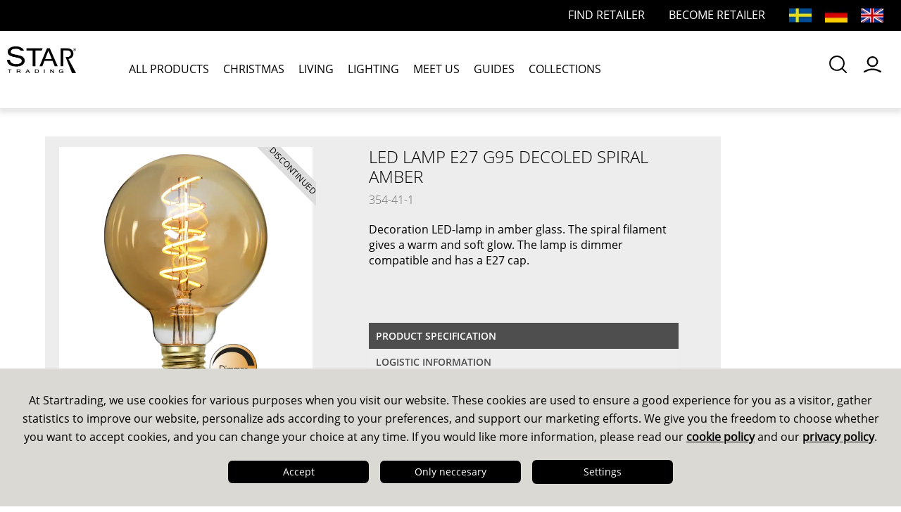

--- FILE ---
content_type: text/html; charset=utf-8
request_url: https://www.startrading.com/discontinued/light-sources/decorative-bulbs/led-lamp-e27-g95-decoled-spiral-amber-354-41-1_p
body_size: 20404
content:
<!DOCTYPE html>
<html lang="en">
<head>
    
<meta charset="utf-8" />
<meta name="viewport" content="width=device-width, initial-scale=1.0" />
<title>LED Lamp E27 G95 Decoled Spiral Amber  - Christmas &amp; decorative lighting for indoors &amp; outdoors</title>
<script src="https://kit.fontawesome.com/481e92b974.js" crossorigin="anonymous"></script>


<script src="//cdn.muicss.com/mui-0.10.1/js/mui.js"></script>

<link href="/ui/css/site.min.css?v=9E49ED915C7A98DA4464253A2C79DB6343B305F7DD3C2AAD5EC622B4AB79EB5E" rel="stylesheet" type="text/css" />
    <link rel="apple-touch-icon" href="/storage/08E5B00D910144F94B9B7A67AB49859616ED90FB8CE23A4E2721254BB429870E/0ec653a6369c4748a1821f013dd12185/16-16-1-png.Png/media/ac9f714a39ac45ee8270ed6808a40072/favicon.png" type="" />
    <link rel="icon" href="/storage/08E5B00D910144F94B9B7A67AB49859616ED90FB8CE23A4E2721254BB429870E/0ec653a6369c4748a1821f013dd12185/16-16-1-png.Png/media/ac9f714a39ac45ee8270ed6808a40072/favicon.png" type="image/png" />
    <link rel="icon" href="/storage/08E5B00D910144F94B9B7A67AB49859616ED90FB8CE23A4E2721254BB429870E/0ec653a6369c4748a1821f013dd12185/16-16-1-png.Png/media/ac9f714a39ac45ee8270ed6808a40072/favicon.png" type="image/png" />
    <link rel="icon" href="/storage/08E5B00D910144F94B9B7A67AB49859616ED90FB8CE23A4E2721254BB429870E/0ec653a6369c4748a1821f013dd12185/16-16-1-png.Png/media/ac9f714a39ac45ee8270ed6808a40072/favicon.png" type="image/png" />
    <link rel="icon" href="/storage/08E5B00D910144F94B9B7A67AB49859616ED90FB8CE23A4E2721254BB429870E/0ec653a6369c4748a1821f013dd12185/16-16-1-png.Png/media/ac9f714a39ac45ee8270ed6808a40072/favicon.png" type="image/png" />
    <link rel="shortcut icon" href="/storage/A5B4437C63EF4529F4CA7CD9BCAA67696AB8DEF29A59F298CD491A28D14C8E26/0ec653a6369c4748a1821f013dd12185/16-16-1-png.Icon/media/ac9f714a39ac45ee8270ed6808a40072/favicon.ico" type="" />
    <meta name="description" content="Decoration LED-lamp in amber glass. The spiral filament gives a warm and soft glow. The lamp is dimmer compatible and has a E27 cap." />

    <link rel="canonical" href="https://www.startrading.com/discontinued/light-sources/decorative-bulbs/led-lamp-e27-g95-decoled-spiral-amber-354-41-1_p" />

    <meta name="robots" content="index,follow" />
<meta name="generator" content="Litium" />
<meta property="og:title" content="LED Lamp E27 G95 Decoled Spiral Amber" />
<meta property="og:type" content="website" />
    <meta property="og:image" content="https://www.startrading.com/storage/webp/960D641904FA1AC1F54DE2CE973F6888CF4B4076421EBA23086F04AC47D9960A/246a9b55daf04f579bc0446f2efc0331/png-webp/media/97ea7c9b74294b49af1a0666d407f039/354-41-1_MN.png" />
    <meta property="og:image" content="https://www.startrading.com/storage/webp/9EB04E75D3405A5362EB3FBE462036D05640F1659E7AB9CFC59E8ECC65EE2F00/09296278b81f486981ebd13cc6e5f280/png-webp/media/104a8fd750894e0aa4cf0c7b9403beb8/startrading-logo.png" />
<meta property="og:url" content="https://www.startrading.com/discontinued/light-sources/decorative-bulbs/led-lamp-e27-g95-decoled-spiral-amber-354-41-1_p" />
<meta property="og:description" content="Decoration LED-lamp in amber glass. The spiral filament gives a warm and soft glow. The lamp is dimmer compatible and has a E27 cap." />
<meta property="og:locale" content="en_US" />
<meta property="og:site_name" content=" - Christmas &amp; decorative lighting for indoors &amp; outdoors" />

<script type="text/javascript">window.dataLayer=window.dataLayer||[];function gtag(){dataLayer.push(arguments);}</script><!-- Google Tag Manager --><script type="text/javascript">(function(w){w.dataLayer = w.dataLayer || [];})(window);(function(w,d,s,l,i){w[l]=w[l]||[];w[l].push({'gtm.start':new Date().getTime(),event:'gtm.js'});var f=d.getElementsByTagName(s)[0],j=d.createElement(s),dl=l!='dataLayer'?'&l='+l:'';j.async=true;j.src='//www.googletagmanager.com/gtm.js?id='+i+dl;f.parentNode.insertBefore(j,f);})(window,document,'script','dataLayer','GTM-T73QHXP');</script><!-- End Google Tag Manager -->
    
    <script type="text/javascript">
    window.localStorage.setItem('requestVerificationToken', '1E3gVEH3wR4CdLmZqo3REaJ1IrtD58BABrqVoHbAlJLKTYu-ucWwp8_efWISbR5hEpyGgUEaiUVoW1-7s3ifNwqxZVRKcYxtoSEfTWHGPK81:mftaeeyOR8Vfb7__kCnim6YgJA2WZh0qYf_HES3X-bZlGT0mZvZHX13U6PcVf10Xs2zDbRNaMxa71pOay_xE-PeKTf_aEMPWNtP3noHCz9k1');
    window.__litium = window.__litium || {};
    window.__litium.requestContext = {"channelSystemId":"6694e79d-f7ea-4b5f-a8bb-fdd662d58e0f","currentPageSystemId":"b2f7309d-e9a5-48cb-ba1d-ab6ee35b8545","productCategorySystemId":"d9b6704b-d6cc-4821-b116-f902d3acefec"};
    window.__litium.preloadState = window.__litium.preloadState || {};
    window.__litium.preloadState.cart = {"checkoutUrl":"/checkout","orderTotal":"0.00 kr","quantity":"0","orderRows":[],"discountPercentage":"0","deliveryCost":"0.00 kr","paymentCost":"0.00 kr","grandTotal":"0.00 kr","grandTotalExVat":"0.00 kr","vat":"0.00 kr","isSplittedOrder":true,"containsReservableProducts":false,"selectedDeliveries":[],"countries":[],"userIsSeller":false,"showFreightInfo":false,"creditLimitExceeded":false,"systemId":"00000000-0000-0000-0000-000000000000"};
    window.__litium.preloadState.navigation = {"contentLinks":[{"name":"ALL PRODUCTS","url":"/publikt-sortiment","links":[{"name":"Y","url":"/publikt-sortiment/y","links":[{"name":"YZ, Paketartikel","url":"/publikt-sortiment/y/yz-paketartikel","links":[]}]},{"name":"Candlesticks","url":"/publikt-sortiment/candlesticks","links":[{"name":"Candlesticks Metal","url":"/publikt-sortiment/candlesticks/candlesticks-metal","links":[]},{"name":"Candlesticks Wood","url":"/publikt-sortiment/candlesticks/candlesticks-wood","links":[]},{"name":"Candlesticks Lazercut","url":"/publikt-sortiment/candlesticks/candlesticks-lazercut","links":[]},{"name":"Candlesticks Others","url":"/publikt-sortiment/candlesticks/candlesticks-others","links":[]},{"name":"Accessories Candlesticks","url":"/publikt-sortiment/candlesticks/accessories-candlesticks","links":[]}]},{"name":"Stars","url":"/publikt-sortiment/stars","links":[{"name":"Stars Metal","url":"/publikt-sortiment/stars/stars-metal","links":[]},{"name":"Stars Wood","url":"/publikt-sortiment/stars/stars-wood","links":[]},{"name":"Paper Stars with Cordset","url":"/publikt-sortiment/stars/paper-stars-with-cordset","links":[]},{"name":"Paper Stars","url":"/publikt-sortiment/stars/paper-stars","links":[]},{"name":"Stars on Base","url":"/publikt-sortiment/stars/stars-on-base","links":[]},{"name":"Stars Others","url":"/publikt-sortiment/stars/stars-others","links":[]},{"name":"Accessories Stars","url":"/publikt-sortiment/stars/accessories-stars","links":[]}]},{"name":"Christmas Trees and Wreaths","url":"/publikt-sortiment/christmas-trees-and-wreaths","links":[{"name":"Christmas Trees with Lights","url":"/publikt-sortiment/christmas-trees-and-wreaths/christmas-trees-with-lights","links":[]},{"name":"Christmas Trees without lights","url":"/publikt-sortiment/christmas-trees-and-wreaths/christmas-trees-without-lights","links":[]},{"name":"Decorative Trees","url":"/publikt-sortiment/christmas-trees-and-wreaths/decorative-trees","links":[]},{"name":"Wreaths and Garlands","url":"/publikt-sortiment/christmas-trees-and-wreaths/wreaths-and-garlands","links":[]},{"name":"Accessories Christmas Trees","url":"/publikt-sortiment/christmas-trees-and-wreaths/accessories-christmas-trees","links":[]}]},{"name":"Light Chains","url":"/publikt-sortiment/light-chains","links":[{"name":"Christmas Tree Lights","url":"/publikt-sortiment/light-chains/christmas-tree-lights","links":[]},{"name":"Decorative Light Chains","url":"/publikt-sortiment/light-chains/decorative-light-chains","links":[]},{"name":"Party Light Chains","url":"/publikt-sortiment/light-chains/party-light-chains","links":[]},{"name":"Dew drop chains ","url":"/publikt-sortiment/light-chains/dew-drop-chains","links":[]},{"name":"Basic Light Chains","url":"/publikt-sortiment/light-chains/basic-light-chains","links":[]},{"name":"Ropelight","url":"/publikt-sortiment/light-chains/ropelight","links":[]},{"name":"System 24","url":"/publikt-sortiment/light-chains/system-24","links":[]},{"name":"System Decor","url":"/publikt-sortiment/light-chains/system-decor","links":[]},{"name":"System Expo","url":"/publikt-sortiment/light-chains/system-expo","links":[]},{"name":"System LED","url":"/publikt-sortiment/light-chains/system-led","links":[]},{"name":"Accessories Light Chains","url":"/publikt-sortiment/light-chains/accessories-light-chains","links":[]}]},{"name":"Indoor Decorations","url":"/publikt-sortiment/indoor-decorations","links":[{"name":"Indoor Decorations Christmas","url":"/publikt-sortiment/indoor-decorations/indoor-decorations-christmas","links":[]},{"name":"Accessories Indoor Decorations","url":"/publikt-sortiment/indoor-decorations/accessories-indoor-decorations","links":[]},{"name":"Indoor decorations year-round","url":"/publikt-sortiment/indoor-decorations/indoor-decorations-year-round","links":[]},{"name":"Battery Figurines","url":"/publikt-sortiment/indoor-decorations/battery-figurines","links":[]},{"name":"Decorative Scenery","url":"/publikt-sortiment/indoor-decorations/decorative-scenery","links":[]}]},{"name":"Outdoor Decorations","url":"/publikt-sortiment/outdoor-decorations","links":[{"name":"Outdoor Decorations Christmas","url":"/publikt-sortiment/outdoor-decorations/outdoor-decorations-christmas","links":[]},{"name":"Outdoor decorations year-round","url":"/publikt-sortiment/outdoor-decorations/outdoor-decorations-year-round","links":[]},{"name":"Silhouettes \u0026 Figurines","url":"/publikt-sortiment/outdoor-decorations/silhouettes-figurines","links":[]},{"name":"Accessories Outdoor Decorations","url":"/publikt-sortiment/outdoor-decorations/accessories-outdoor-decorations","links":[]}]},{"name":"Solar","url":"/publikt-sortiment/solar","links":[{"name":"Path lights","url":"/publikt-sortiment/solar/path-lights","links":[]},{"name":"Lanterns \u0026 table decorations ","url":"/publikt-sortiment/solar/lanterns-table-decorations","links":[]},{"name":"Wall lights","url":"/publikt-sortiment/solar/wall-lights","links":[]},{"name":"Spotlights","url":"/publikt-sortiment/solar/spotlights","links":[]},{"name":"Decoration/other","url":"/publikt-sortiment/solar/decoration-other","links":[]},{"name":"Light Chains","url":"/publikt-sortiment/solar/light-chains","links":[]},{"name":"Batteries  Solar Energy","url":"/publikt-sortiment/solar/batteries-solar-energy","links":[]}]},{"name":"LED Candles","url":"/publikt-sortiment/led-candles","links":[{"name":"Pillar Candles","url":"/publikt-sortiment/led-candles/pillar-candles","links":[]},{"name":"Dinner Candles","url":"/publikt-sortiment/led-candles/dinner-candles","links":[]},{"name":"Tealights","url":"/publikt-sortiment/led-candles/tealights","links":[]},{"name":"Outdoor Candles","url":"/publikt-sortiment/led-candles/outdoor-candles","links":[]},{"name":"Lanterns \u0026 Decorations","url":"/publikt-sortiment/led-candles/lanterns-decorations","links":[]},{"name":"Memorial Candles","url":"/publikt-sortiment/led-candles/memorial-candles","links":[]},{"name":"Batteries","url":"/publikt-sortiment/led-candles/batteries","links":[]}]},{"name":"Light Sources","url":"/publikt-sortiment/light-sources","links":[{"name":"Basic Bulbs","url":"/publikt-sortiment/light-sources/basic-bulbs","links":[]},{"name":"Decorative Bulbs","url":"/publikt-sortiment/light-sources/decorative-bulbs","links":[]},{"name":"Spotlights","url":"/publikt-sortiment/light-sources/spotlights","links":[]},{"name":"Integrated lighting","url":"/publikt-sortiment/light-sources/integrated-lighting","links":[]},{"name":"Other / Special","url":"/publikt-sortiment/light-sources/other-special","links":[]},{"name":"Spare Bulbs","url":"/publikt-sortiment/light-sources/spare-bulbs","links":[]},{"name":"Accessories Light Sources","url":"/publikt-sortiment/light-sources/accessories-light-sources","links":[]}]},{"name":"Home Lighting","url":"/publikt-sortiment/home-lighting","links":[{"name":"Lamp Bases","url":"/publikt-sortiment/home-lighting/lamp-bases","links":[]},{"name":"Cordsets","url":"/publikt-sortiment/home-lighting/cordsets","links":[]},{"name":"Accessories  Lighting","url":"/publikt-sortiment/home-lighting/accessories-lighting","links":[]}]},{"name":"0","url":"/publikt-sortiment/0","links":[{"name":"Marketing Material","url":"/publikt-sortiment/0/marketing-material","links":[]}]}]},{"name":"CHRISTMAS","url":"/christmas","links":[]},{"name":"LIVING","url":"/living","links":[]},{"name":"LIGHTING","url":"/lighting","links":[]},{"name":"MEET US","url":"/meet-us","links":[]},{"name":"GUIDES","url":"/guides","links":[]},{"name":"COLLECTIONS","url":"/collections","links":[]}]};
    window.__litium.constants = {
        role: {
            approver: "Ordergodkannare",
            buyer: "Orderlaggare",
        },
        countries: [{"text":"Sweden","value":"SE"}],
        checkoutMode: {
            privateCustomers: 2,
            companyCustomers: 4,
            both: 1
        },
        showStock: false,
        topLinks: [{"accessibleByUser":true,"href":"/login?RedirectUrl=%2fdiscontinued%2flight-sources%2fdecorative-bulbs%2fled-lamp-e27-g95-decoled-spiral-amber-354-41-1_p","text":"Login"}],
        topAlternativeLinks: [{"linkUrl":"/find-retailer","linkName":"Find Retailer","hideForAnonymousUser":false,"hideForUser":false},{"linkUrl":"/become-a-retailer","linkName":"Become Retailer","hideForAnonymousUser":false,"hideForUser":false}],
        currentCultureName: "",
        currentCultureDateFormat: "M/d/yyyy",
        favouriteLists: [],
        selectedFavouriteListId: "",
        rangePercentile: 0.0,
        isLoggedIn: false,
        favouritesPageUrl: "/favourites",
        dataSource: "BaseProduct",
        dataSourceId: "57c36e91-5873-4c45-9f05-0d6eae948bc4",
		cookieTermsPageUrl: "/about-us/cookie-policy",
        policyTermsPageUrl: "/about-us/privacy-policy"
    };
    window.__litium.quickSearchUrl = "/search-results";
    window.__litium.translation = {"common.checkout.customerinfo.country.placeholder":"Please select a country","common.favourites.choose.list":"Select favourite list","mypage.person.addtitle":"Add","mypage.address.city":"City","common.checkout.customerinfo.yourreference":"Your reference","common.cookie.marketing":"Marketing","common.delivery.confirmation.deliverymethod":"Delivery method","common.favourites.header.articlenumber":"Article number","common.checkout.freetextmailreceivers":"Additional receiver","checkout.terms.acceptterms":"I have read and accept the","common.favourites.header.colour":"Colour","common.checkout.cart.cartchoosedeliverydate":"Choose delivery date","common.genericexport.button.close":"Close","common.checkout.delivery.button.splitorder":"Split order","common.mypages.customerdetails.reference":"Reference","tooltip.clearcart":"Cart cleared","common.genericexport.exportname.pdfoffer":"PDF Offer","mypage.person.role.approver":"Order approver","common.onlinecatalog.tableofcontents.title.pagenumber":"Page","checkout.customerinfo.firstname":"First name","common.genericexport.choosedatasources":"Select lists to export:","common.favourites.header.price":"Price","mypage.person.subtitle":"Persons in the company","common.genericexport.coosefielddescription":"Choose the single or paired fields you want to display in the export. ","common.delivery.confirmation.deliveryaddress":"Delivery address","common.organization.search":"Search organization","validation.checkrequired":"Please accept the terms and conditions.","common.genericexport.datasource.searchresult":"Current search result","common.checkout.orderrelease":"Release order","common.genericexport.customer":"Customer","common.checkout.delivery.button.deletedate":"Remove delivery","mypage.address.type":"Address type","common.mypages.customerdetails.stockanddelivery":"Stock and delivery","common.onlinecatalog.page":"Page","common.checkout.cart.packagequantitysuffix":"kr/pcs","common.deliverytype.singlemessage":"Order will be delivered based on earliest date when all articles are in stock.","common.cookie.accept":"Accept","checkout.customerinfo.title":"Customer details","checkout.cart.header.discount":"","common.dropzone.cartwarning":"Are you sure you want to clear the shopping cart?","common.delivery.confirmation.column.deliverydate":"Delivery date","tooltip.reordered":"Items is added to cart.","mypage.login.title":"Login info","common.genericexport.exportname.pdfpricelist.withprice":"Pricelist (with price)","common.checkout.customerinfo.companyaddress.placeholder":"Please select an address","checkout.customerinfo.reference":"Reference","checkout.cart.compaignprice":"Campaign price","common.delivery.confirmation.consignmentnumbers":"Consignment","common.checkout.cart.stockstatus.heading":"Stock status","common.delivery.confirmation.column.delivered":"Delivered","common.mypages.logininfo.mobilephone":"Mobile phone","common.checkout.modal.orderdates.acceptanceinfo":"\u003cspan\u003eI have read and accepted the terms and have checked the delivery dates above.\u003c/span\u003e","common.searchreseller.map.gotoshop":"Go to shop","checkout.order.paymentcost":"Fee","checkout.customerinfo.privatecustomer":"Private customer?","checkout.order.message":"External order information","common.checkout.orderrelease.release":"Release","common.checkout.orderrelease.ordertext2external":"Text 2 (Internal)","edit":"Edit","common.genericexport.confirmclear":"You are about to clear `the list of own fields. Ok?","common.checkout.customerinfo.select.deliveryaddress":"Choose delivery address","leveltext.unitspermultibox":"per multibox","checkout.terms.link":"terms","common.genericexport.fields.title.imagewidth":"Mac width","common.checkout.cart.orderdiscount":"Order discount %","common.stockstatus.instockstatussuffix":"pcs","checkout.cart.empty":"Your cart is empty","common.mypages.customerdetails.agreement":"Agreement","common.genericexport.confirmexport":"You are about to create an export file of the type [x]","validation.phone":"Phone","mypage.address.address":"Address","common.delivery.confirmation.title":"Delivery","recommendedquantityleveldescription":"Current rec. package level","common.mypages.orderhistory.productname.substitute":"Article name missing","common.checkout.customerinfo.ourreference":"Our reference","common.mypages.customerdetails.homepage":"Homepage","mypage.address.subtitle":"Addresses","common.genericexport.exportfields.deletequestion":"Are you sure you want to delete the exportfields saved as ","common.organization.searchlabel":"Choose organization:","common.checkout.customerinfo.companyname":"Company name","common.checkout.ordinaryordermailreceivers":"Ordinary receiver","validation.emailinused":"The email is already in use, please try another one.","validation.unique":"The value is not unique","checkout.cart.header.quantity":"Quantity","unitsperexportbox":"per exportbox","common.checkout.button.send":"Send order","common.delivery.confirmation.emailsubject":"Delivery notification","common.checkout.orderrelease.ordertext1external":"Text 1 (External)","checkout.customerinfo.companyname":"Company name","common.genericexport.button.clearallfields":"Clear all fields","tooltip.approvedorder":"Approve order","checkout.campaigncode":"Code","checkout.login.to.placeorder":"Login to place order","common.checkout.cart.immediately":"Immediately - Normal","pallettype240qty":"Units per pallettype 240","tooltip.addedtocart":"The product has been added to the cart","common.genericexport.fields.title.delimiter":"Delimiter","checkout.customerinfo.select.billingaddress":"","common.dropzone.title":"Dropzone","common.delivery.confirmation.collect.emailsubject":"Delivery ready for pick-up","common.mypages.logininfo.sendmailingorder":"Order delivery receiver","common.checkout.customerinfo.deliverymethods":"Delivery method","common.mypages.orderhistory.additionalproducts":"other products","mypage.person.firstname":"First name","common.deliverytype.multiplemessage":"Order will be split into multiple deliveries for earliest possible delivery.","checkout.payment.title":"Payment method","common.genericexport.areatype.customerarea":"Customers","mypage.person.role":"Role","filter.showmore":"Show more","common.genericexport.datasource.baseproduct":"Current product","common.genericexport.areatype.productarea":"Products","common.delivery.confirmation.deliverynotenumber":"Delivery note number","leveltext.pallettype120qty":"per pallet (120)","checkout.delivery.title":"Delivery","checkout.customerinfo.cellphone":"Phone","common.genericexport.exportfields.all":"All fields","common.onlinecatalog.showprices":"Show prices","common.favourites.header.name":"Product name","common.delivery.confirmation.customernumber":"Customer number","common.genericexport.printdate":"Print date","common.checkout.cart.orderrowcomment":"Order row comment","common.checkout.cart.delivery.heading":"Delivery","common.genericexport.type.files":"Files","common.delivery.confirmation.column.quantity":"Quantity","common.cookie.header":"Adjust cookies","checkout.terms.acceptTermsOfCondition":"I have read and accept the","common.genericexport.button.addfield":"Add field","checkout.order.title":"Summary","checkout.order.grandtotalexvat":"Total","common.dropzone.search":"Article number drop zone","common.cookie.text":"cookie policy","common.favourites.save.list":"Save","common.mypages.customerdetails.settings":"Settings","common.genericexport.description.variant":"(v): Variant","common.checkout.customer.creditlimitreached":"The customers open credit together with the value of this order exceeds their credit limit in our system.","common.genericexport.description.baseproduct":"(bp): Base product","general.cancel":"Cancel","common.genericexport.export":"Export","checkout.order.vat":"Vat","checkout.customerinfo.careof":"Care of","common.genericexport.exportname.shelflist.noprice":"Shelf-edge (without price)","common.genericexport.exportfields.choosename":"Choose a name","common.checkout.orderrelease.ordertype.directorder":"Direct order","common.delivery.confirmation.phone":"Phone","common.favourites.tooltip.added":"Added to favourites","common.checkout.customerinfo.deliveryaddress":"Delivery address","common.organization.change.question.light":"You are about to change the organization, the shopping cart will be emptied, are you sure?","common.cookie.settings.acceptchoices":"Save my preferences","common.delivery.confirmation.organization":"Organization","leveltext.pallettype240qty":"per pallet (240)","common.mypages.customerdetails.revenue":"Revenue","checkout.customerinfo.email":"Email","common.checkout.orderconfirmation":"Order receipt receivers","common.checkout.customerinfo.lastname":"Last name","common.favourites.tooltip.added.list":"List is saved","common.genericexport.type.excel":"Excel","common.organization.change":"Change organization","common.cookie.information":"This site uses cookies to give you the best experience, which you accept by continuing","common.cookie.information2":" and our ","common.cookie.information1":"At Startrading, we use cookies for various purposes when you visit our website. These cookies are used to ensure a good experience for you as a visitor, gather statistics to improve our website, personalize ads according to your preferences, and support our marketing efforts. We give you the freedom to choose whether you want to accept cookies, and you can change your choice at any time. If you would like more information, please read our ","filter.showless":"Show less","common.genericexport.confirmclose":"You are about to close the export panel. Ok?","minicart.total":"Total","common.onlinecatalog.page.from":"From","common.checkout.customerinfo.deliveryconditions.placeholder":"Choose delivery conditions","common.checkout.customerinfo.phonenumber":"Phone","common.checkout.customerinfo.deliveryaddress.placeholder":"Choose delivery address","common.mobile.menu":"Menu","checkout.title":"Checkout","common.favourites.create.new.list":"or create new list","common.genericexport.fields.title.field":"Field","checkout.order.discount":"Discount","common.checkout.cart.netprice":"Net price","common.cookie.settings.readmore":"Read more in our Cookie Policy","common.cookie.alwaysactive":"Always active","checkout.cart.header.product":"Article","checkout.customerinfo.personalnumbersecondpart":" ","common.delivery.confirmation.quantity.abbreviation":"pcs","common.checkout.orderrelease.ordertype.offer":"Offer","common.checkout.delivery.choosecountry":"Choose country","common.genericexport.titlestring":"Heading","checkout.customerinfo.zipcode":"Zip","common.checkout.customerinfo.firstname":"First name","common.genericexport.coosefieldtitle":"Choose the export fields","common.genericexport.maintitle":"Customer panel - file export","common.genericexport.createdby":"Created by","common.genericexport.button.export":"Export to","checkout.cart.header.remove":"Remove","mypage.address.addtitle":"Add","common.cookie.settings.acceptall":"Accept all","common.checkout.address.saveonline":"Save address online","common.mypages.logininfo.homephone":"Home phone","common.checkout.order.subheading":"Your order","mypage.info.title":"My info","common.favourites.export.list":"Export list","checkout.order.remainingcost":"Amount left for free delivery","common.delivery.confirmation.orderdate":"Order date","offerlist.noofferfound":"There are no offers","common.favourites.header.remove":"Remove","common.onlinecatalog.print":"Print","general.save":"Save","common.dropzone.favourites":"Add to favourites","common.checkout.orderrelease.description1":"Are you sure you want to release order?","common.favourites.title":"My favourites","common.checkout.orderrelease.description2":"This order contains pre ordered items.","common.cookie.settings":"Settings","common.genericexport.exportfields.choose":"Choose among saved export fields","common.onlinecatalog.showproductstatus":"Show product status","common.onlinecatalog.menu":"Menu","common.checkout.modal.send.subtitle":"Check order details","mypage.order.title":"Orders","common.cookie.analysis":"Analysis","common.checkout.customerinfo.address":"Reference","common.mypages.logininfo.sendmailinginfo":"Newsletter","common.onlinecatalog.pageinterval":"Page interval","common.checkout.customerinfo.deliveryalternatives":"Delivery address","common.checkout.orderrelease.ordertype":"Order type","common.onlinecatalog.printcatalog":"Print catalog","common.cookie.active":"Active","mypage.address.edittitle":"Edit/Delete","general.search":"Search","common.genericexport.nofieldscosen":"No own fields have been chosen, so all fields will be displayed in the export file.","common.genericexport.exportname.pdfpricelist.noprice":"Pricelist (without price)","common.cookie.acceptnecessary":"Only neccesary","common.genericexport.chooseexporttype":"Choose export type","common.checkout.customerinfo.reference":"Purchaser","common.no":"No","checkout.customerinfo.personalnumber":"Social security number","mypage.person.role.buyer":"Order placer","checkout.customerinfo.businesscustomer":"Business customer?","common.genericexport.areatype.websitearea":"Website","mypage.person.lastname":"Last name","common.favourites.save.persons":"Add list to users","common.checkout.modal.send.title":"Order details","common.favourites.delete.list":"Delete list","common.genericexport.exportname.exportfiles":"Files export","common.checkout.customerinfo.deliveryconditions":"Delivery conditions","checkout.customerinfo.companyaddress.placeholder":"Please select an address","common.cookie.functional":"Function","checkout.customerinfo.existingcustomer":"Already customer? ","mypage.person.add":"Add","checkout.customerinfo.phonenumber":"Phone number","common.delivery.confirmation.column.articlenumber":"Item no","common.delivery.confirmation.order.placer":"Order registrator","facet.header.filter":"Filter","checkout.usecampaigncode":"Use","checkout.cart.total":"Total","common.delivery.confirmation.information.text":"Information","validation.invalidusername":"User name is not valid","common.favourites.create.new.list.text":"Create new list","checkout.customerinfo.address":"Address","common.checkout.customerinfo.businesscustomer":"BusinessCustomer?","common.favourites.add":"Add to favourites","common.checkout.customerinfo.ourreference.placeholder":"Choose reference","facet.header.sortCriteria":"Sort Criteria","common.mypages.customerdetails.category":"Category","common.favourites.use.list":"Select","common.dropzone.clearcart":"Clear cart","common.genericexport.exportname.exportexcelgeneral2":"Excel export - Extra","common.genericexport.exportname.exportexcelgeneral1":"Excel export - General","common.genericexport.description.checkbox.storefields":"Check the box to store the default fields","common.checkout.customerinfo.deliverymethods.placeholder":"Choose delivery method","mypage.person.email":"Email","common.delivery.confirmation.column.products":"Product","mypage.address.postnumber":"Zip","general.remove":"Remove","checkout.cart.title":"Cart","common.onlinecatalog.selectable.fields":"Selectable fields for showing in pdf","common.checkout.full.delivery":"Full delivery","checkout.customerinfo.country":"Country","minicart.numberofproduct":"products","common.checkout.orderrelease.cancel":"Cancel","common.checkout.modal.orderdates.order":"Order","common.delivery.confirmation.parcelnumbers":"Parcel","mypage.person.title":"Persons","general.ok":"OK","common.checkout.orderrelease.ordertextinternal":"Order text (Internal)","leveltext.unitsperexportbox":"per exportbox","mypage.address.phonenumber":"Phone","common.dropzone.addtocart":"Add to cart","common.cookie.settings.info":"Star Trading AB uses cookies for several reasons. Some of our cookies are used to ensure the functionality of Star Trading AB services, while others are primarily used to improve your experience when using Star Trading AB services, our website. Cookies are also used to collect information on how the website is used. Start Trading AB can use this information to keep track of the number of visitors to its website and to see which areas of the website are the most visited and also for marketing purposes. ","common.checkout.orderrelease.title":"Order alternatives","common.genericexport.initials.variant":"v","mypage.person.edittitle":"Edit/Delete","checkout.customerinfo.city":"City","checkout.order.total":"Total","common.genericexport.exportname.shelflist.withprice":"Shelf-edge (with price)","common.checkout.customerinfo.title":"Customer details","common.checkout.customerinfo.mark":"Goods label","checkout.placeorder":"Confirm","common.genericexport.nofieldstext":"No fields choosen","checkout.order.grandTotal":"Total incl. VAT","unitspermultibox":"per multibox","common.onlinecatalog.tableofcontents.title.name":"Name","common.checkout.address.careof":"Name","common.filter.facet.header.discontinued":"Discontinued","checkout.chosen.reseller":"","common.mypages.logininfo.sendmailinginvoice":"Order invoice receiver","common.checkout.map.select.reseller":"Choose reseller","common.genericexport.datasource.category":"Current category","common.delivery.confirmation.invoiceaddress":"Invoice address","checkout.order.deliverycost":"Delivery cost","common.exportmenu.title":"Export","common.mobile.close":"Close","checkout.customerinfo.personalnumberfirstpart":"Social security number","common.checkout.cart.ordertotalafterdiscount":"Order total after discount","tooltip.addedmanytocart":"The products have been added to the cart","common.onlinecatalog.tableofcontent":"Table of content","mypage.address.add":"Add","common.checkout.delivery.text1":"The proposed week is the earliest possible delivery week for a complete order.","common.checkout.delivery.text2":"If you want partial delivery of goods that are available earlier. Click on create partial delivery","common.favourites.show.list":"Select and show","common.mypages.logininfo.workphone":"Work phone","checkout.customerinfo.signupandlogin":"Sign up and login","mypage.person.name":"Name","common.checkout.orderrelease.ordertype.processingorder":"Processing order","common.checkout.cart.packagequantityprefix":"Quantity per package","common.cookie.disabled":"Inactive","common.yes":"Yes","search.yourfilter":"Your filters","common.checkout.customerinfo.deliverytype":"Type of delivery","checkout.cart.header.price":"Price","minicart.checkout":"Checkout","checkout.customerinfo.lastname":"Last name","common.checkout.address.savetemp":"Save temporary","common.genericexport.initials.baseproduct":"bp","mypage.address.companyname":"Name","validation.email":"The email is not valid","common.checkout.customerinfo.email":"Email","common.cookie.necessary":"Necessary","common.genericexport.choosetemplate":"Choose export template","common.mypages.customerdetails.revenue.subtitle":"Revenue last two years","common.genericexport.deliverydate":"Delivery date","common.checkout.orderplacer":"Order placer","common.cookie.privacy.policy":"privacy policy","checkout.cart.header.total":"Total","validation.required":"Required","general.select":"Select","common.delivery.confirmation.deliverycondition":"Delivery terms","validation.personalnumber":"Social security number","common.genericexport.favourite":"Chosen favourite list","common.checkout.modal.orderdates.calculateddelivery":"Calculated delivery","common.checkout.button.changeorder":"Change order","common.genericexport.exportinitialized":"The export file has now been created. Please check the browser for eventual downloaded files.","common.checkout.cart.immediately.abbreviation":"Immed","common.checkout.button.confirm":"Confirm order","mypage.address.title":"Addresses","pallettype120qty":"per pallet (120)","common.checkout.customerinfo.careof":"Care of","common.organization.change.question":"You are about to change the organization to [orgName]","common.genericexport.exportname.pdfproductlist":"Product list template","common.delivery.confirmation.column.ordernumber":"Order number","common.mypages.logininfo.occupation":"Occcupation","checkout.customerinfo.country.placeholder":"Please select a country","mypage.offers.title":"Offer history","facet.header.categories":"Categories","common.genericexport.fields.title.imageheight":"Max height","common.genericexport.type.pdf":"PDF","common.checkout.newaddress":" new address","common.onlinecatalog.showstock":"Show stock status","mypage.address.country":"Country","updatebuttonmodaltext":"Update","common.checkout.delivery.agreetext1":"I accept the above delivery date for my order","checkout.customerinfo.clicktologin":"Click to login. ","common.checkout.delivery.agreetext2":"* The delivery time can adjust the price","mypage.person.phone":"Phone","common.onlinecatalog.page.to":"To","common.dropzone.cleararticles":"Clear fields","common.cookie.change":"Change cookie settings","common.genericexport.fields.title.heading":"Heading","common.favourites.add.list.to.cart":"Add list to cart","common.checkout.customerinfo.select.billingaddress":"Invoice address","common.mypages.logininfo.sendmailingdelivery":"Order receipt receiver","common.checkout.order.deliverydate":"Delivery date","common.checkout.orderrelease.offervalidto":"Offer valid to"};
</script>

</head>
<body class="">
    <div id="cookieBar"></div><!-- Google Tag Manager (noscript) --><noscript><iframe src='//www.googletagmanager.com/ns.html?id=GTM-T73QHXP' height='0' width='0' style='display:none;visibility:hidden'></iframe></noscript><!-- End Google Tag Manager (noscript) -->




<header id="header" role="banner" class="header">
    <div class="header__top-wrapper show-for-large">
                    <div class="top-link">
                <a class="top-link__link--block" href="/find-retailer" >
                    <span class="top-link__title">Find Retailer</span>
                </a>
            </div>
            <div class="top-link">
                <a class="top-link__link--block" href="/become-a-retailer" >
                    <span class="top-link__title">Become Retailer</span>
                </a>
            </div>

<div class="header__flags">
            <a href="//www.startrading.se" class="header__flags--link">
                <img src="/storage/webp/05D9BA90BB62938831E4E559166E6EEEEE22470E608C984F686F86D91F2A99E5/70749d3a532542dbb3de1686969dc841/png-webp/media/58ae00d633f64fad87b4f911eaff8b92/dv_flag.png" />
            </a>
            <a href="//www.startrading-de.com" class="header__flags--link">
                <img src="/storage/webp/488D2F29B016E998B1C64C0EB4985FAA4673EADE717C79B08593BC8F59C32DE7/2bb375f3b3b24552b3129bfcd0fb9412/png-webp/media/6a6105d680444bc090d2d4247d6bc848/germany.png" />
            </a>
            <a href="//www.startrading.com" class="header__flags--link">
                <img src="/storage/webp/6D5521BB5A7CDED971A884464136BBAD9210926CE1641A8E8EA0079BB6668D50/2b380d25baf04f10922ab9e69e8d9c7b/png-webp/media/74b0a9693c424c5e8bcb08894523a954/english_flag.png" />
            </a>
</div>    </div>
    <div class="header__row compact-header header__row--one-row">
        <a href="/" class="header__logo">
            <img alt="StarTrading logo" height="0" src="/storage/webp/9EB04E75D3405A5362EB3FBE462036D05640F1659E7AB9CFC59E8ECC65EE2F00/09296278b81f486981ebd13cc6e5f280/png-webp/media/104a8fd750894e0aa4cf0c7b9403beb8/startrading-logo.png" width="0" />
        </a>
        <div class="header__components">
            <div id="quickSearch"></div>
                    <div id="quickSearch"></div>


<div class="profile">
    <a href="/login?RedirectUrl=%2fdiscontinued%2flight-sources%2fdecorative-bulbs%2fled-lamp-e27-g95-decoled-spiral-amber-354-41-1_p" class="profile__link--block" title="Login" alt="Login">
        <i class="profile__icon"></i>
        <span class="profile__title">Login</span>
    </a>
</div>        </div>
        <div class="header__break"></div>
        <nav role="navigation" class="navbar" id="navbar"></nav>
    </div>
</header>
<nav class="row breadcrumbs-container--hide-on-mobile">

    <ul class="breadcrumbs">
    </ul>

</nav>
    <main class="main-content">
        <div class="row" itemscope itemtype="http://schema.org/Product">
    <div class="small-12 large-10 columns product-detail__content">
        <div class="row">
            <div class="small-12 large-5 columns">
                <div class="product-detail__image-wrapper">
                    


<span class="product__tag">
        <span class="product__tag--discontinued">Discontinued</span>
</span>

    <section id="lightBoxImages" class="lightbox-images-container">
        <a hidden data-src="/storage/53E1983B53EBF3910F8A9FC77CCD0F8D706131A7C97A610A0103EB40DE524CAE/246a9b55daf04f579bc0446f2efc0331/png/media/97ea7c9b74294b49af1a0666d407f039/354-41-1_MN.png" data-alt="354-41-1_MN.png">
            <img alt="354-41-1_MN.png" class="product-detail__image--main" height="0" itemprop="image" src="/storage/webp/960D641904FA1AC1F54DE2CE973F6888CF4B4076421EBA23086F04AC47D9960A/246a9b55daf04f579bc0446f2efc0331/png-webp/media/97ea7c9b74294b49af1a0666d407f039/354-41-1_MN.png" width="0" />
        </a>
                <a hidden data-src="/storage/6499A0D2ED06D64509762C853578F7F6C1D5622C3C8804B801DDC331B302D75D/bc2ffdbf50684f35b9bdb31c81d4bbeb/png/media/70fcb0bc1c9b4279ad9a5d1b9eed8cf1/294-46,354-41-1,354-42,354-43,354-44,354-45_MB_003.png">
                    <img alt="294-46,354-41-1,354-42,354-43,354-44,354-45_MB_003.png" class="product-detail__image--alter" height="200" itemprop="image" src="/storage/webp/7379E865D176F619EFF1BD62A374127940A7FAE7088A9F416B26FD36A0250D09/bc2ffdbf50684f35b9bdb31c81d4bbeb/200-200-0-png.Png-webp/media/70fcb0bc1c9b4279ad9a5d1b9eed8cf1/294-46,354-41-1,354-42,354-43,354-44,354-45_MB_003.png" width="200" />
                </a>
                <a hidden data-src="/storage/569F6434FE7FF8A20AD6B338AD628751AF3430C0CA6145027CE13E3944D5F32A/294a9d0e4e7d4af489f9fa359e69bc95/png/media/375a7baa55704cea9a9c53c0fd7e50c9/294-46,354-41-1,354-42,354-43,354-44,354-45_MB_001.png">
                    <img alt="294-46,354-41-1,354-42,354-43,354-44,354-45_MB_001.png" class="product-detail__image--alter" height="200" itemprop="image" src="/storage/webp/FE63E02F00AF86D4AA3F84655178D36BC08447C3F3FBA84747F70BA654A8D2AB/294a9d0e4e7d4af489f9fa359e69bc95/200-200-0-png.Png-webp/media/375a7baa55704cea9a9c53c0fd7e50c9/294-46,354-41-1,354-42,354-43,354-44,354-45_MB_001.png" width="200" />
                </a>
                <a hidden data-src="/storage/08861F5FD4EB2304DA9C9D3595A5B9AC6F5317776E970A3B7D893B4B378CEAF7/e021c3856ebd41dbadffe935fd30f7e3/png/media/3b8ec45ff01e4dd18fd518a7e80ef62e/294-46,354-41-1,354-42,354-43,354-44,354-45_MB_002.png">
                    <img alt="294-46,354-41-1,354-42,354-43,354-44,354-45_MB_002.png" class="product-detail__image--alter" height="200" itemprop="image" src="/storage/webp/DBCF56B0FFB2DEBC46C3A01AA216BF42FBFCE6B345582B303B83E2D2A41303CC/e021c3856ebd41dbadffe935fd30f7e3/200-200-0-png.Png-webp/media/3b8ec45ff01e4dd18fd518a7e80ef62e/294-46,354-41-1,354-42,354-43,354-44,354-45_MB_002.png" width="200" />
                </a>
                <a hidden data-src="/storage/AFCF8B4E0428F19C61F52893BE4476BE18D7EE0F341F6D50A893AF8ECE32AF2B/fc2c1402a6944b2b95d243258b56c82f/png/media/5545bb9821a946569853f4c983d5cd7d/354-41-1_FL_001.png">
                    <img alt="354-41-1_FL_001.png" class="product-detail__image--alter" height="200" itemprop="image" src="/storage/webp/9057D2D7B135BFE3B2C1B7E8CF3BC343C95C99CB5E1BC2EEB32BC79CB326BC09/fc2c1402a6944b2b95d243258b56c82f/200-200-0-png.Png-webp/media/5545bb9821a946569853f4c983d5cd7d/354-41-1_FL_001.png" width="200" />
                </a>
                <a hidden data-src="/storage/73C9C830BD7BE09F52F3EC87E635CA4AE33874C664E0CC47CBF89D55FC96480D/2b6c9ec56e584934bbec0688bc86526f/png/media/ea2a0f5a0002480d915685acaf7c5905/354-41-1_FL_002.png">
                    <img alt="354-41-1_FL_002.png" class="product-detail__image--alter" height="200" itemprop="image" src="/storage/webp/683B253594018074BAFFE2B821ADCDD5B3FEDD0618E7BB61B183B4A11DFE0948/2b6c9ec56e584934bbec0688bc86526f/200-200-0-png.Png-webp/media/ea2a0f5a0002480d915685acaf7c5905/354-41-1_FL_002.png" width="200" />
                </a>
                <a hidden data-src="/storage/EF05BA8BE3D3050766CC8BF3D46512D82B6BD62C4BD221D0B3051A44A8FDBF46/245576cd2f7c443291eccd64f54c76c1/png/media/b773293bfbff4f51b1ffd5730da6ccfa/354-41-1,354-61,354-63,707-20,707-41,707-61_MB_003.png">
                    <img alt="354-41-1,354-61,354-63,707-20,707-41,707-61_MB_003.png" class="product-detail__image--alter" height="200" itemprop="image" src="/storage/webp/9CA730FC5F72E382556A5C677441AC5FD861BF8C076A8E5C44C46A158068901F/245576cd2f7c443291eccd64f54c76c1/200-200-0-png.Png-webp/media/b773293bfbff4f51b1ffd5730da6ccfa/354-41-1,354-61,354-63,707-20,707-41,707-61_MB_003.png" width="200" />
                </a>
    </section>
    <section id="lightBoxVideos">

    </section>

                </div>
            </div>
            <div class="small-12 large-7 columns">
                <div class="product-detail">
                    <hgroup>
                        <h1 class="product-detail__name" itemprop="name">LED Lamp E27 G95 Decoled Spiral Amber</h1>
                        <h2 class="product-detail__article-number">354-41-1</h2>
                    </hgroup>


                    <div itemprop="offers" itemscope itemtype="http://schema.org/Offer">
                        <link itemprop="url" href="/discontinued/light-sources/decorative-bulbs/led-lamp-e27-g95-decoled-spiral-amber-354-41-1_p" />
                        <div>
                            <div class="row">
                                <div class="small-12 columns">
                                </div>
                            </div>
                        </div>

                            <div itemprop="description" class="product-detail__description">Decoration LED-lamp in amber glass. The spiral filament gives a warm and soft glow. The lamp is dimmer compatible and has a E27 cap.</div>

                        <div class="product-detail__price-info">
                        </div>

                    </div>

                                            <div class="product-detail__social-share">
                            <div id="fb-root"></div>
<script>(function(d, s, id) {
  var js, fjs = d.getElementsByTagName(s)[0];
  if (d.getElementById(id)) return;
  js = d.createElement(s); js.id = id;
  js.src = "//connect.facebook.net/sv_SE/all.js#xfbml=1";
  fjs.parentNode.insertBefore(js, fjs);
}(document, 'script', 'facebook-jssdk'));</script>
<div class="fb-like" data-send="false" data-layout="button_count" data-width="100" data-show-faces="false" data-font="arial"></div>
                        </div>

                    <div class="row-inner">
    <div class="small-12 columns product-info__container">
        <section class="tab">

                <input type="radio" class="tab__radio" id="product-specification" name="tab-radio" checked />
                            <input type="radio" class="tab__radio" id="product-logistical" name="tab-radio"  />
                            <input type="radio" class="tab__radio" id="product-documents" name="tab-radio"  />
                        <nav class="tab__header-container">
                    <label class="tab__header" for="product-specification"> Product specification</label>
                                    <label class="tab__header" for="product-logistical"> Logistic information</label>
                                    <label class="tab__header" for="product-documents"> documents</label>
                            </nav>

            <section class="tab__content-container">
                    <div class="tab__content tab__content--small-padding">
                        <div data-equalizer-watch>

                                <div class="tab__content--item-row">
                                        <span>Light Source Color</span>
    <span>Warm white</span>

                                </div>
                                <div class="tab__content--item-row">
                                        <span>Width/length (cm)</span>
    <span>9.50</span>

                                </div>
                                <div class="tab__content--item-row">
                                        <span>Height (cm)</span>
    <span>14.00</span>

                                </div>
                                <div class="tab__content--item-row">
                                        <span>Depth (cm)</span>
    <span>9.50</span>

                                </div>
                                <div class="tab__content--item-row">
                                        <span>Light sources</span>
    <span>1</span>

                                </div>
                                <div class="tab__content--item-row">
                                        <span>Light Source Type</span>
    <span>LED</span>

                                </div>
                                <div class="tab__content--item-row">
                                        <span>Cap/Socket</span>
    <span>E27</span>

                                </div>
                                <div class="tab__content--item-row">
                                        <span>Color Temperature (K)</span>
    <span>2000</span>

                                </div>
                                <div class="tab__content--item-row">
                                        <span>Dimmer Compatibility</span>
    <span>Yes</span>

                                </div>
                                <div class="tab__content--item-row">
                                        <span>Luminous Flux (lm)</span>
    <span>130</span>

                                </div>
                                <div class="tab__content--item-row">
                                        <span>Color Rending Index (CRI/Ra)</span>
    <span>90</span>

                                </div>
                                <div class="tab__content--item-row">
                                        <span>Colour Consistency (SDCM)</span>
    <span><6</span>

                                </div>
                                <div class="tab__content--item-row">
                                        <span>Average Life Time (h)</span>
    <span>15000</span>

                                </div>
                                <div class="tab__content--item-row">
                                        <span>Operational Temperature Min/Max</span>
    <span>-20° - +40°</span>

                                </div>
                                <div class="tab__content--item-row">
                                        <span>Power Factor</span>
    <span>0.500000</span>

                                </div>
                                <div class="tab__content--item-row">
                                        <span>Light Source Current (mA)</span>
    <span>15</span>

                                </div>
                                <div class="tab__content--item-row">
                                        <span>Light Source Effect (W)</span>
    <span>3</span>

                                </div>
                                <div class="tab__content--item-row">
                                        <span>Light Source Voltage (V)</span>
    <span>220-240VAC</span>

                                </div>
                                <div class="tab__content--item-row">
                                        <span>Energy Class</span>
    <span>A</span>

                                </div>
                                <div class="tab__content--item-row">
                                        <span>IP Classes</span>
    <span>IP44</span>

                                </div>

                        </div>
                    </div>

                    <div class="tab__content tab__content--small-padding">
                        <div data-equalizer-watch>

                                <div class="tab__content--item-row">
                                        <span>EAN barcode</span>
    <span>7391482029270</span>

                                </div>
                                <div class="tab__content--item-row">
                                        <span>E Number</span>
    <span>8293379</span>

                                </div>

                        </div>
                    </div>

                    <div class="tab__content tab__content--small-padding">
                        <div data-equalizer-watch>

                                <div class="tab__content--item-row">
                                    
    <div class="pdf-field">

                <div class="pdf-field__type-header">Old Energy Label</div>
            <div class="pdf-field__type-item">
                <img src="/ui/images/fileIcons/imageIcon.gif" />
                <a href="/storage/BD4E9A2778BE5B09EC543637D0014E9BD4A0443B9F2E537B8414C536A79E8710/2f83a213a6e1453b9a098d640e079a40/jpg/media/05e2f547107f4fcd95ad5be783e75978/354-41-1_rev1.jpg" target="_blank"><span>354-41-1_rev1.jpg</span></a>
            </div>    
    </div>

                                </div>

                        </div>
                    </div>

            </section>
        </section>
    </div>
</div>

                </div>
            </div>
        </div>
    </div>
    



</div>








    <div class="row product-detail__related-products">
        <h2 class="product-detail__header-title columns small-12"></h2>
        <ul class="row product-list">
                    <li class="product-list__item columns small-6 medium-4 large-3">
                        

<div itemscope itemtype="http://schema.org/Product" class="product__tile">

        <figure class="product__figure">
            <a href="/publikt-sortiment/light-sources/decorative-bulbs/led-lamp-e27-g95-decoled-spiral-amber-354-41-3_p" itemprop="url" class="product__image-link">

                <span class="product__tag">
                </span>

                <img alt="LED Lamp E27 G95 Decoled Spiral Amber" class="product__image product__image--original" height="330" itemprop="image" src="/storage/webp/BCD808DDAFA381B68FD9590ACC23D20757E30C9FA6C281E43265ABCEC1AD6537/e0e9501fb79c4d1e940eb9753546fd26/330-330-0-png.Png-webp/media/c80b3ff600ce4563aa8771f125ea47af/354-41-3_MN.png" width="330" />
                <img alt="LED Lamp E27 G95 Decoled Spiral Amber" class="product__image product__image--additional" height="330" src="/storage/webp/59374E12600639F42E109943785E341DFCE91DBA1BA0CE0F81427E4862D6E428/9e5dc8ed9ab04bf88e0a7e902bda169e/330-330-0-png.Png-webp/media/aa8aefb9d5a24816bfccd7b1321f3d39/354-41-3_FL_001.png" width="330" />
            </a>
        </figure>

    <article class="product__info">
        <meta itemprop="description" content="Decoration LED-lamp in amber coloured glass. The spiral inside the globe creates a warm and soft glow. The lamp is dimmer compatible and has a E27 cap." />
        <div class="product__top-content">
            <div class="product__article-number">354-41-3</div>
                    </div>

        <a href="/publikt-sortiment/light-sources/decorative-bulbs/led-lamp-e27-g95-decoled-spiral-amber-354-41-3_p" title="LED Lamp E27 G95 Decoled Spiral Amber">
            <h3 itemprop="name" class="product__family-name">LED Lamp E27 G95 Decoled Spiral Amber &nbsp;</h3>
        </a>

        <div class="product__attributes">
                <div>Luminous Flux (lm): 150</div>
                <div>Color Temperature (K): 2000</div>
                <div>Cap/Socket: E27</div>
        </div>

    </article>
</div>

                    </li>
                    <li class="product-list__item columns small-6 medium-4 large-3">
                        

<div itemscope itemtype="http://schema.org/Product" class="product__tile">

        <figure class="product__figure">
            <a href="/publikt-sortiment/light-sources/decorative-bulbs/led-lamp-e27-g95-vintage-gold-354-51_p" itemprop="url" class="product__image-link">

                <span class="product__tag">
                </span>

                <img alt="LED Lamp E27 G95 Vintage Gold" class="product__image product__image--original" height="330" itemprop="image" src="/storage/webp/13A549400717B3EE275CF14DCBF2D04E3D8DFF8066C37483C77DCF9F15DF81B5/e2e3e984da95484091a5834b7fa915d9/330-330-0-png.Png-webp/media/63f837c9bd3c410092902f74c661e72f/354-51_MN.png" width="330" />
                <img alt="LED Lamp E27 G95 Vintage Gold" class="product__image product__image--additional" height="330" src="/storage/webp/7FA9867CF0D9546584707FCB8BB9F0E96B204A55621F0BC81082A5B76550A4B8/c944140ac100421da6ef74b7a8629b2a/330-330-0-png.Png-webp/media/8997d347e34e45e58f24187fa1b4d717/354-51_M2.png" width="330" />
            </a>
        </figure>

    <article class="product__info">
        <meta itemprop="description" content="Decoration LED-lamp in amber glass with a warm white glow. The color temperature is 1800K, it is dimmer compatible and has a E27 cap." />
        <div class="product__top-content">
            <div class="product__article-number">354-51</div>
                    </div>

        <a href="/publikt-sortiment/light-sources/decorative-bulbs/led-lamp-e27-g95-vintage-gold-354-51_p" title="LED Lamp E27 G95 Vintage Gold">
            <h3 itemprop="name" class="product__family-name">LED Lamp E27 G95 Vintage Gold &nbsp;</h3>
        </a>

        <div class="product__attributes">
                <div>Luminous Flux (lm): 240</div>
                <div>Color Temperature (K): 1800</div>
                <div>Cap/Socket: E27</div>
        </div>

    </article>
</div>

                    </li>
        </ul>
    </div>









<script class="datalayer-preload" data-event="view_item" data-view="VariantProductPage">
        window.__datalayerPreload = window.__datalayerPreload || {};
        window.__datalayerPreload["variantId"] = "354-41-1";
</script>

    <script class="datalayer-preload" data-event="view_item_list" data-view="VariantsView">
        window.__datalayerPreload = window.__datalayerPreload || {};
        window.__datalayerPreload["products"] = ["354-41-1","354-41-3","354-51","359-32-1","353-09","338-35","363-41-1"];
    </script>

    </main>
<footer class="footer" id="footer">
    <div class="row">
            <section class="columns small-12 medium-6 large-3 footer__section">
                <h3 class="footer__header">About Us</h3>
                        <p><a class="footer__link" href="/about-us/this-is-us">This is us</a></p>
                        <p><a class="footer__link" href="/about-us/design-development">Design &amp; Development</a></p>
                        <p><a class="footer__link" href="/about-us/quality-sustainability">Quality &amp; Sustainability</a></p>
                        <p><a class="footer__link" href="/about-us/logistics-delivery-precision">Logistics &amp; Delivery Precision</a></p>
                        <p><a class="footer__link" href="/about-us/work-with-us">Work with us</a></p>
                        <p><a class="footer__link" href="/about-us/privacy-policy">Privacy Policy</a></p>
                        <p><a class="footer__link" href="/about-us/cookie-policy">Cookie policy</a></p>
                        <p><a class="footer__link" href="/about-us/whistleblower">Whistleblower</a></p>
                            </section>
            <section class="columns small-12 medium-6 large-3 footer__section">
                <h3 class="footer__header">Customer Service</h3>
                        <p><a class="footer__link" href="/customer-service/sales">Sales</a></p>
                        <p><a class="footer__link" href="/guides/faq">FAQ </a></p>
                        <p><a class="footer__link" href="/guides/faq-led">FAQ LED</a></p>
                        <p><a class="footer__link" href="/find-retailer">Find retailer</a></p>
                        <p><a class="footer__link" href="/customer-service/online-retailers">Online Retailers</a></p>
                        <p><a class="footer__link" href="/customer-service/international-partners">International Partners</a></p>
                            </section>
            <section class="columns small-12 medium-6 large-3 footer__section">
                <h3 class="footer__header">Media</h3>
                        <p><a class="footer__link" href="/media/catalogues">Catalogues</a></p>
                        <p><a class="footer__link" href="/media/guides-brochures">Guides &amp; Brochures</a></p>
                        <p><a class="footer__link" href="/media/images">Images</a></p>
                            </section>
            <section class="columns small-12 medium-6 large-3 footer__section">
                <h3 class="footer__header">Follow us</h3>
                                    <p><p><a href="https://www.facebook.com/Star-Trading-1682884545340349" rel="noopener" target="_blank"><img alt="facebook.png" height="40" src="/storage/5211E14BA211CAA97002D86CDC4F4D7B3FD1AA1800643D59C1899C2BCCFD469C/4a9f1f7262da4658bbd641ca7b247c30/png/media/9289d99c4e1f407f8c19eba4cf3f4013/facebook.png" width="40" /></a>&nbsp;&nbsp;&nbsp;<a href="https://www.linkedin.com/company/star-trading-ab" rel="noopener" target="_blank"><img alt="linkedin.png" height="40" src="/storage/C04D07BC09AB462E8D254184F1FABC18B1EA4BDD31A77A95D61E0107178673F4/6f312051524a4101b3d48f06a797de2e/png/media/38e86a397169439f86b36cbf13c5daca/linkedin.png" width="40" /></a>&nbsp; &nbsp;<a href="https://www.instagram.com/startradingab/" rel="noopener" target="_blank"><img alt="instagram.png" height="40" src="/storage/7A1C36082FB9BDCC08A4EC8CE29A5BD4E9C6A570B47115F37D3D11531E4BC8A2/f4b13f1c0c0f4b19a62c0c3894319367/png/media/6ae788becf0c4c778e5186f27fdf91ab/instagram.png" width="40" /></a>&nbsp;&nbsp;&nbsp;<a href="http://www.pinterest.se/Startradingab" rel="noopener" target="_blank"><img alt="pinterest.png" height="40" src="/storage/494FED28A52D2CC046A7E90ECE8E0076B0E83594EA760EDFA0AD004B8442760B/c588bf882b50428fb314085150b70a34/png/media/09c11ce4b84d46a4878e5762cf3d1f5a/pinterest.png" width="40" /></a>&nbsp;&nbsp;&nbsp;<a href="https://www.youtube.com/user/StarTradingAB" rel="noopener" target="_blank"><img alt="youtube.png" height="40" src="/storage/70747711B54539FDFE12BB5BD5F32A52AEDB609A1266F67B1AB5425153A07BBA/12dbc69314bd4647a83b0ba8954f964a/png/media/92475a47aa984e06971d3a7d49771ee5/youtube.png" width="40" /></a></p>

<p>&nbsp;</p>

<h3>STAR TRADING AB</h3>

<p>STAR STREET 1<br />
512 50&nbsp;&nbsp;SVENLJUNGA<br />
+46 325-120 00</p>

<p><a href="mailto:info@startrading.com">info@startrading.com</a></p>
</p>
            </section>
    </div>
</footer>    <div id="globalNotification"></div>
    <div id="genericLoader" class="generic-loader"></div>
    
    <script type="text/javascript" src="/ui/app.e1abfbe8c8a309dfa5a7.js?v=BB5E1E853FADFBEE792AA6BCEC313389ECACFA4C1292619D233824757F9452E5"></script>


</body>
</html>


--- FILE ---
content_type: text/css
request_url: https://www.startrading.com/ui/css/site.min.css?v=9E49ED915C7A98DA4464253A2C79DB6343B305F7DD3C2AAD5EC622B4AB79EB5E
body_size: 76270
content:
/*! normalize.css v8.0.0 | MIT License | github.com/necolas/normalize.css */.foundation-mq{font-family:"small=0em&medium=40em&large=64em&xlarge=75em&xxlarge=90em"}html{box-sizing:border-box;font-size:100%}*,:after,:before{box-sizing:inherit}body{padding:0;background:#fefefe;font-family:Helvetica Neue,Helvetica,Roboto,Arial,sans-serif;line-height:1.5;color:#0a0a0a;-webkit-font-smoothing:antialiased;-moz-osx-font-smoothing:grayscale}img{display:inline-block;vertical-align:middle;max-width:100%;height:auto;-ms-interpolation-mode:bicubic}textarea{height:auto;min-height:50px;border-radius:0}select{box-sizing:border-box;width:100%}.map_canvas embed,.map_canvas img,.map_canvas object,.mqa-display embed,.mqa-display img,.mqa-display object{max-width:none!important}button{padding:0;appearance:none;border:0;border-radius:0;background:transparent;line-height:1;cursor:auto}[data-whatinput=mouse] button{outline:0}pre{overflow:auto}.is-visible{display:block!important}.is-hidden{display:none!important}.align-left{justify-content:flex-start}.align-right{justify-content:flex-end}.align-center{justify-content:center}.align-justify{justify-content:space-between}.align-spaced{justify-content:space-around}.align-left.vertical.menu>li>a{justify-content:flex-start}.align-right.vertical.menu>li>a{justify-content:flex-end}.align-center.vertical.menu>li>a{justify-content:center}.align-top{align-items:flex-start}.align-self-top{align-self:flex-start}.align-bottom{align-items:flex-end}.align-self-bottom{align-self:flex-end}.align-middle{align-items:center}.align-self-middle{align-self:center}.align-stretch{align-items:stretch}.align-self-stretch{align-self:stretch}.align-center-middle{justify-content:center;align-items:center;align-content:center}.small-order-1{order:1}.small-order-2{order:2}.small-order-3{order:3}.small-order-4{order:4}.small-order-5{order:5}.small-order-6{order:6}@media print,screen and (min-width:40em){.medium-order-1{order:1}.medium-order-2{order:2}.medium-order-3{order:3}.medium-order-4{order:4}.medium-order-5{order:5}.medium-order-6{order:6}}@media print,screen and (min-width:64em){.large-order-1{order:1}.large-order-2{order:2}.large-order-3{order:3}.large-order-4{order:4}.large-order-5{order:5}.large-order-6{order:6}}.flex-container{display:flex}.flex-child-auto{flex:1 1 auto}.flex-child-grow{flex:1 0 auto}.flex-child-shrink{flex:0 1 auto}.flex-dir-row{flex-direction:row}.flex-dir-row-reverse{flex-direction:row-reverse}.flex-dir-column{flex-direction:column}.flex-dir-column-reverse{flex-direction:column-reverse}@media print,screen and (min-width:40em){.medium-flex-container{display:flex}.medium-flex-child-auto{flex:1 1 auto}.medium-flex-child-grow{flex:1 0 auto}.medium-flex-child-shrink{flex:0 1 auto}.medium-flex-dir-row{flex-direction:row}.medium-flex-dir-row-reverse{flex-direction:row-reverse}.medium-flex-dir-column{flex-direction:column}.medium-flex-dir-column-reverse{flex-direction:column-reverse}}@media print,screen and (min-width:64em){.large-flex-container{display:flex}.large-flex-child-auto{flex:1 1 auto}.large-flex-child-grow{flex:1 0 auto}.large-flex-child-shrink{flex:0 1 auto}.large-flex-dir-row{flex-direction:row}.large-flex-dir-row-reverse{flex-direction:row-reverse}.large-flex-dir-column{flex-direction:column}.large-flex-dir-column-reverse{flex-direction:column-reverse}}.row{max-width:75rem;margin-right:auto;margin-left:auto;display:flex;flex-flow:row wrap}.row .row{margin-right:-.9375rem;margin-left:-.9375rem}@media print,screen and (min-width:40em){.row .row{margin-right:-.9375rem;margin-left:-.9375rem}}@media print,screen and (min-width:64em){.row .row{margin-right:-.9375rem;margin-left:-.9375rem}}.row .row.collapse{margin-right:0;margin-left:0}.row.expanded{max-width:none}.row.expanded .row{margin-right:auto;margin-left:auto}.row:not(.expanded) .row{max-width:none}.row.collapse>.column,.row.collapse>.columns{padding-right:0;padding-left:0}.row.collapse>.column>.row,.row.collapse>.columns>.row,.row.is-collapse-child{margin-right:0;margin-left:0}.column,.columns{flex:1 1 0px;padding-right:.9375rem;padding-left:.9375rem;min-width:0}@media print,screen and (min-width:40em){.column,.columns{padding-right:.9375rem;padding-left:.9375rem}}.column.row.row,.row.row.columns{float:none;display:block}.row .column.row.row,.row .row.row.columns{margin-right:0;margin-left:0;padding-right:0;padding-left:0}.small-1{flex:0 0 8.33333%;max-width:8.33333%}.small-offset-0{margin-left:0}.small-2{flex:0 0 16.66667%;max-width:16.66667%}.small-offset-1{margin-left:8.33333%}.small-3{flex:0 0 25%;max-width:25%}.small-offset-2{margin-left:16.66667%}.small-4{flex:0 0 33.33333%;max-width:33.33333%}.small-offset-3{margin-left:25%}.small-5{flex:0 0 41.66667%;max-width:41.66667%}.small-offset-4{margin-left:33.33333%}.small-6{flex:0 0 50%;max-width:50%}.small-offset-5{margin-left:41.66667%}.small-7{flex:0 0 58.33333%;max-width:58.33333%}.small-offset-6{margin-left:50%}.small-8{flex:0 0 66.66667%;max-width:66.66667%}.small-offset-7{margin-left:58.33333%}.small-9{flex:0 0 75%;max-width:75%}.small-offset-8{margin-left:66.66667%}.small-10{flex:0 0 83.33333%;max-width:83.33333%}.small-offset-9{margin-left:75%}.small-11{flex:0 0 91.66667%;max-width:91.66667%}.small-offset-10{margin-left:83.33333%}.small-12{flex:0 0 100%;max-width:100%}.small-offset-11{margin-left:91.66667%}.small-up-1{flex-wrap:wrap}.small-up-1>.column,.small-up-1>.columns{flex:0 0 100%;max-width:100%}.small-up-2{flex-wrap:wrap}.small-up-2>.column,.small-up-2>.columns{flex:0 0 50%;max-width:50%}.small-up-3{flex-wrap:wrap}.small-up-3>.column,.small-up-3>.columns{flex:0 0 33.33333%;max-width:33.33333%}.small-up-4{flex-wrap:wrap}.small-up-4>.column,.small-up-4>.columns{flex:0 0 25%;max-width:25%}.small-up-5{flex-wrap:wrap}.small-up-5>.column,.small-up-5>.columns{flex:0 0 20%;max-width:20%}.small-up-6{flex-wrap:wrap}.small-up-6>.column,.small-up-6>.columns{flex:0 0 16.66667%;max-width:16.66667%}.small-up-7{flex-wrap:wrap}.small-up-7>.column,.small-up-7>.columns{flex:0 0 14.28571%;max-width:14.28571%}.small-up-8{flex-wrap:wrap}.small-up-8>.column,.small-up-8>.columns{flex:0 0 12.5%;max-width:12.5%}.small-collapse>.column,.small-collapse>.columns{padding-right:0;padding-left:0}.small-uncollapse>.column,.small-uncollapse>.columns{padding-right:.9375rem;padding-left:.9375rem}@media print,screen and (min-width:40em){.medium-1{flex:0 0 8.33333%;max-width:8.33333%}.medium-offset-0{margin-left:0}.medium-2{flex:0 0 16.66667%;max-width:16.66667%}.medium-offset-1{margin-left:8.33333%}.medium-3{flex:0 0 25%;max-width:25%}.medium-offset-2{margin-left:16.66667%}.medium-4{flex:0 0 33.33333%;max-width:33.33333%}.medium-offset-3{margin-left:25%}.medium-5{flex:0 0 41.66667%;max-width:41.66667%}.medium-offset-4{margin-left:33.33333%}.medium-6{flex:0 0 50%;max-width:50%}.medium-offset-5{margin-left:41.66667%}.medium-7{flex:0 0 58.33333%;max-width:58.33333%}.medium-offset-6{margin-left:50%}.medium-8{flex:0 0 66.66667%;max-width:66.66667%}.medium-offset-7{margin-left:58.33333%}.medium-9{flex:0 0 75%;max-width:75%}.medium-offset-8{margin-left:66.66667%}.medium-10{flex:0 0 83.33333%;max-width:83.33333%}.medium-offset-9{margin-left:75%}.medium-11{flex:0 0 91.66667%;max-width:91.66667%}.medium-offset-10{margin-left:83.33333%}.medium-12{flex:0 0 100%;max-width:100%}.medium-offset-11{margin-left:91.66667%}.medium-up-1{flex-wrap:wrap}.medium-up-1>.column,.medium-up-1>.columns{flex:0 0 100%;max-width:100%}.medium-up-2{flex-wrap:wrap}.medium-up-2>.column,.medium-up-2>.columns{flex:0 0 50%;max-width:50%}.medium-up-3{flex-wrap:wrap}.medium-up-3>.column,.medium-up-3>.columns{flex:0 0 33.33333%;max-width:33.33333%}.medium-up-4{flex-wrap:wrap}.medium-up-4>.column,.medium-up-4>.columns{flex:0 0 25%;max-width:25%}.medium-up-5{flex-wrap:wrap}.medium-up-5>.column,.medium-up-5>.columns{flex:0 0 20%;max-width:20%}.medium-up-6{flex-wrap:wrap}.medium-up-6>.column,.medium-up-6>.columns{flex:0 0 16.66667%;max-width:16.66667%}.medium-up-7{flex-wrap:wrap}.medium-up-7>.column,.medium-up-7>.columns{flex:0 0 14.28571%;max-width:14.28571%}.medium-up-8{flex-wrap:wrap}.medium-up-8>.column,.medium-up-8>.columns{flex:0 0 12.5%;max-width:12.5%}}@media print,screen and (min-width:40em) and (min-width:40em){.medium-expand{flex:1 1 0px}}.row.medium-unstack>.column,.row.medium-unstack>.columns{flex:0 0 100%}@media print,screen and (min-width:40em){.row.medium-unstack>.column,.row.medium-unstack>.columns{flex:1 1 0px}}@media print,screen and (min-width:40em){.medium-collapse>.column,.medium-collapse>.columns{padding-right:0;padding-left:0}.medium-uncollapse>.column,.medium-uncollapse>.columns{padding-right:.9375rem;padding-left:.9375rem}}@media print,screen and (min-width:64em){.large-1{flex:0 0 8.33333%;max-width:8.33333%}.large-offset-0{margin-left:0}.large-2{flex:0 0 16.66667%;max-width:16.66667%}.large-offset-1{margin-left:8.33333%}.large-3{flex:0 0 25%;max-width:25%}.large-offset-2{margin-left:16.66667%}.large-4{flex:0 0 33.33333%;max-width:33.33333%}.large-offset-3{margin-left:25%}.large-5{flex:0 0 41.66667%;max-width:41.66667%}.large-offset-4{margin-left:33.33333%}.large-6{flex:0 0 50%;max-width:50%}.large-offset-5{margin-left:41.66667%}.large-7{flex:0 0 58.33333%;max-width:58.33333%}.large-offset-6{margin-left:50%}.large-8{flex:0 0 66.66667%;max-width:66.66667%}.large-offset-7{margin-left:58.33333%}.large-9{flex:0 0 75%;max-width:75%}.large-offset-8{margin-left:66.66667%}.large-10{flex:0 0 83.33333%;max-width:83.33333%}.large-offset-9{margin-left:75%}.large-11{flex:0 0 91.66667%;max-width:91.66667%}.large-offset-10{margin-left:83.33333%}.large-12{flex:0 0 100%;max-width:100%}.large-offset-11{margin-left:91.66667%}.large-up-1{flex-wrap:wrap}.large-up-1>.column,.large-up-1>.columns{flex:0 0 100%;max-width:100%}.large-up-2{flex-wrap:wrap}.large-up-2>.column,.large-up-2>.columns{flex:0 0 50%;max-width:50%}.large-up-3{flex-wrap:wrap}.large-up-3>.column,.large-up-3>.columns{flex:0 0 33.33333%;max-width:33.33333%}.large-up-4{flex-wrap:wrap}.large-up-4>.column,.large-up-4>.columns{flex:0 0 25%;max-width:25%}.large-up-5{flex-wrap:wrap}.large-up-5>.column,.large-up-5>.columns{flex:0 0 20%;max-width:20%}.large-up-6{flex-wrap:wrap}.large-up-6>.column,.large-up-6>.columns{flex:0 0 16.66667%;max-width:16.66667%}.large-up-7{flex-wrap:wrap}.large-up-7>.column,.large-up-7>.columns{flex:0 0 14.28571%;max-width:14.28571%}.large-up-8{flex-wrap:wrap}.large-up-8>.column,.large-up-8>.columns{flex:0 0 12.5%;max-width:12.5%}}@media print,screen and (min-width:64em) and (min-width:64em){.large-expand{flex:1 1 0px}}.row.large-unstack>.column,.row.large-unstack>.columns{flex:0 0 100%}@media print,screen and (min-width:64em){.row.large-unstack>.column,.row.large-unstack>.columns{flex:1 1 0px}}@media print,screen and (min-width:64em){.large-collapse>.column,.large-collapse>.columns{padding-right:0;padding-left:0}.large-uncollapse>.column,.large-uncollapse>.columns{padding-right:.9375rem;padding-left:.9375rem}}.shrink{flex:0 0 auto;max-width:100%}.column-block{margin-bottom:1.875rem}.column-block>:last-child{margin-bottom:0}@media print,screen and (min-width:40em){.column-block{margin-bottom:1.875rem}.column-block>:last-child{margin-bottom:0}}.hide{display:none!important}.invisible{visibility:hidden}@media screen and (max-width:39.99875em){.hide-for-small-only{display:none!important}}@media screen and (max-width:0em),screen and (min-width:40em){.show-for-small-only{display:none!important}}@media print,screen and (min-width:40em){.hide-for-medium{display:none!important}}@media screen and (max-width:39.99875em){.show-for-medium{display:none!important}}@media screen and (min-width:40em) and (max-width:63.99875em){.hide-for-medium-only{display:none!important}}@media screen and (max-width:39.99875em),screen and (min-width:64em){.show-for-medium-only{display:none!important}}@media print,screen and (min-width:64em){.hide-for-large{display:none!important}}@media screen and (max-width:63.99875em){.show-for-large{display:none!important}}@media screen and (min-width:64em) and (max-width:74.99875em){.hide-for-large-only{display:none!important}}@media screen and (max-width:63.99875em),screen and (min-width:75em){.show-for-large-only{display:none!important}}.show-for-sr,.show-on-focus{position:absolute!important;width:1px;height:1px;padding:0;overflow:hidden;clip:rect(0,0,0,0);white-space:nowrap;border:0}.show-on-focus:active,.show-on-focus:focus{position:static!important;width:auto;height:auto;overflow:visible;clip:auto;white-space:normal}.hide-for-portrait,.show-for-landscape{display:block!important}@media screen and (orientation:landscape){.hide-for-portrait,.show-for-landscape{display:block!important}}@media screen and (orientation:portrait){.hide-for-portrait,.show-for-landscape{display:none!important}}.hide-for-landscape,.show-for-portrait{display:none!important}@media screen and (orientation:landscape){.hide-for-landscape,.show-for-portrait{display:none!important}}@media screen and (orientation:portrait){.hide-for-landscape,.show-for-portrait{display:block!important}}[type=color],[type=date],[type=datetime-local],[type=datetime],[type=email],[type=month],[type=number],[type=password],[type=search],[type=tel],[type=text],[type=time],[type=url],[type=week],textarea{display:block;box-sizing:border-box;width:100%;height:2.4375rem;margin:0 0 1rem;padding:.5rem;border:1px solid #cacaca;border-radius:0;background-color:#fefefe;box-shadow:inset 0 1px 2px rgba(10,10,10,.1);font-family:inherit;font-size:1rem;font-weight:400;line-height:1.5;color:#0a0a0a;transition:box-shadow .5s,border-color .25s ease-in-out;appearance:none}[type=color]:focus,[type=date]:focus,[type=datetime-local]:focus,[type=datetime]:focus,[type=email]:focus,[type=month]:focus,[type=number]:focus,[type=password]:focus,[type=search]:focus,[type=tel]:focus,[type=text]:focus,[type=time]:focus,[type=url]:focus,[type=week]:focus,textarea:focus{outline:none;border:1px solid #8a8a8a;background-color:#fefefe;box-shadow:0 0 5px #cacaca;transition:box-shadow .5s,border-color .25s ease-in-out}textarea{max-width:100%}textarea[rows]{height:auto}input:disabled,input[readonly],textarea:disabled,textarea[readonly]{background-color:#e6e6e6;cursor:not-allowed}[type=button],[type=submit]{appearance:none;border-radius:0}input[type=search]{box-sizing:border-box}::placeholder{color:#cacaca}[type=checkbox],[type=file],[type=radio]{margin:0 0 1rem}[type=checkbox]+label,[type=radio]+label{display:inline-block;vertical-align:baseline;margin-left:.5rem;margin-right:1rem;margin-bottom:0}[type=checkbox]+label[for],[type=radio]+label[for]{cursor:pointer}label>[type=checkbox],label>[type=radio]{margin-right:.5rem}[type=file]{width:100%}label{display:block;margin:0;font-size:.875rem;font-weight:400;line-height:1.8;color:#0a0a0a}label.middle{margin:0 0 1rem;padding:.5625rem 0}.help-text{margin-top:-.5rem;font-size:.8125rem;font-style:italic;color:#0a0a0a}.input-group{display:flex;width:100%;margin-bottom:1rem;align-items:stretch}.input-group>:first-child,.input-group>:first-child.input-group-button>*,.input-group>:last-child,.input-group>:last-child.input-group-button>*{border-radius:0 0 0 0}.input-group-button,.input-group-button a,.input-group-button button,.input-group-button input,.input-group-button label,.input-group-field,.input-group-label{margin:0;white-space:nowrap}.input-group-label{padding:0 1rem;border:1px solid #cacaca;background:#e6e6e6;color:#0a0a0a;text-align:center;white-space:nowrap;display:flex;flex:0 0 auto;align-items:center}.input-group-label:first-child{border-right:0}.input-group-label:last-child{border-left:0}.input-group-field{border-radius:0;flex:1 1 0px;min-width:0}.input-group-button{padding-top:0;padding-bottom:0;text-align:center;display:flex;flex:0 0 auto}.input-group-button a,.input-group-button button,.input-group-button input,.input-group-button label{align-self:stretch;height:auto;padding-top:0;padding-bottom:0;font-size:1rem}fieldset{margin:0;padding:0;border:0}legend{margin-bottom:.5rem}.fieldset{margin:1.125rem 0;padding:1.25rem;border:1px solid #cacaca}.fieldset legend{margin:0 0 0 -.1875rem;padding:0 .1875rem}select{height:2.4375rem;margin:0 0 1rem;appearance:none;border:1px solid #cacaca;border-radius:0;background-color:#fefefe;font-family:inherit;font-size:1rem;font-weight:400;line-height:1.5;color:#0a0a0a;background-image:url("data:image/svg+xml;utf8,<svg xmlns='http://www.w3.org/2000/svg' version='1.1' width='32' height='24' viewBox='0 0 32 24'><polygon points='0,0 32,0 16,24' style='fill: rgb%28138, 138, 138%29'></polygon></svg>");background-origin:content-box;background-position:right -1rem center;background-repeat:no-repeat;background-size:9px 6px;padding:.5rem 1.5rem .5rem .5rem;transition:box-shadow .5s,border-color .25s ease-in-out}@media screen and (min-width:0\0){select{background-image:url("[data-uri]")}}select:focus{outline:none;border:1px solid #8a8a8a;background-color:#fefefe;box-shadow:0 0 5px #cacaca;transition:box-shadow .5s,border-color .25s ease-in-out}select:disabled{background-color:#e6e6e6;cursor:not-allowed}select::-ms-expand{display:none}select[multiple]{height:auto;background-image:none}.is-invalid-input:not(:focus){border-color:#cc4b37;background-color:#f9ecea}.is-invalid-input:not(:focus)::placeholder{color:#cc4b37}.form-error,.is-invalid-label{color:#cc4b37}.form-error{display:none;margin-top:-.5rem;margin-bottom:1rem;font-size:.75rem;font-weight:700}.form-error.is-visible{display:block}.button,.product-detail__buy-button,.product__buy-button,.product__buy-button--not-sellable,.product__buy-button--show-alternative{border-radius:0;background-color:#1779ba;color:#fefefe}.button:focus,.button:hover,.product-detail__buy-button:focus,.product-detail__buy-button:hover,.product__buy-button--not-sellable:focus,.product__buy-button--not-sellable:hover,.product__buy-button--show-alternative:focus,.product__buy-button--show-alternative:hover,.product__buy-button:focus,.product__buy-button:hover{background-color:#14679e;color:#fefefe}.button.tiny,.tiny.product-detail__buy-button,.tiny.product__buy-button,.tiny.product__buy-button--not-sellable,.tiny.product__buy-button--show-alternative{font-size:.6rem}.button.small,.small.product-detail__buy-button,.small.product__buy-button,.small.product__buy-button--not-sellable,.small.product__buy-button--show-alternative{font-size:.75rem}.button.large,.large.product-detail__buy-button,.large.product__buy-button,.large.product__buy-button--not-sellable,.large.product__buy-button--show-alternative{font-size:1.25rem}.button.expanded,.expanded.product-detail__buy-button,.expanded.product__buy-button,.expanded.product__buy-button--not-sellable,.expanded.product__buy-button--show-alternative{display:block;width:100%;margin-right:0;margin-left:0}.button.primary,.primary.product-detail__buy-button,.primary.product__buy-button,.primary.product__buy-button--not-sellable,.primary.product__buy-button--show-alternative{background-color:#1779ba;color:#fefefe}.button.primary:focus,.button.primary:hover,.primary.product-detail__buy-button:focus,.primary.product-detail__buy-button:hover,.primary.product__buy-button--not-sellable:focus,.primary.product__buy-button--not-sellable:hover,.primary.product__buy-button--show-alternative:focus,.primary.product__buy-button--show-alternative:hover,.primary.product__buy-button:focus,.primary.product__buy-button:hover{background-color:#126195;color:#fefefe}.button.secondary,.secondary.product-detail__buy-button,.secondary.product__buy-button,.secondary.product__buy-button--not-sellable,.secondary.product__buy-button--show-alternative{background-color:#767676;color:#fefefe}.button.secondary:focus,.button.secondary:hover,.secondary.product-detail__buy-button:focus,.secondary.product-detail__buy-button:hover,.secondary.product__buy-button--not-sellable:focus,.secondary.product__buy-button--not-sellable:hover,.secondary.product__buy-button--show-alternative:focus,.secondary.product__buy-button--show-alternative:hover,.secondary.product__buy-button:focus,.secondary.product__buy-button:hover{background-color:#5e5e5e;color:#fefefe}.button.success,.success.product-detail__buy-button,.success.product__buy-button,.success.product__buy-button--not-sellable,.success.product__buy-button--show-alternative{background-color:#3adb76;color:#0a0a0a}.button.success:focus,.button.success:hover,.success.product-detail__buy-button:focus,.success.product-detail__buy-button:hover,.success.product__buy-button--not-sellable:focus,.success.product__buy-button--not-sellable:hover,.success.product__buy-button--show-alternative:focus,.success.product__buy-button--show-alternative:hover,.success.product__buy-button:focus,.success.product__buy-button:hover{background-color:#22bb5b;color:#0a0a0a}.button.warning,.warning.product-detail__buy-button,.warning.product__buy-button,.warning.product__buy-button--not-sellable,.warning.product__buy-button--show-alternative{background-color:#ffae00;color:#0a0a0a}.button.warning:focus,.button.warning:hover,.warning.product-detail__buy-button:focus,.warning.product-detail__buy-button:hover,.warning.product__buy-button--not-sellable:focus,.warning.product__buy-button--not-sellable:hover,.warning.product__buy-button--show-alternative:focus,.warning.product__buy-button--show-alternative:hover,.warning.product__buy-button:focus,.warning.product__buy-button:hover{background-color:#cc8b00;color:#0a0a0a}.alert.product-detail__buy-button,.alert.product__buy-button,.alert.product__buy-button--not-sellable,.alert.product__buy-button--show-alternative,.button.alert{background-color:#cc4b37;color:#fefefe}.alert.product-detail__buy-button:focus,.alert.product-detail__buy-button:hover,.alert.product__buy-button--not-sellable:focus,.alert.product__buy-button--not-sellable:hover,.alert.product__buy-button--show-alternative:focus,.alert.product__buy-button--show-alternative:hover,.alert.product__buy-button:focus,.alert.product__buy-button:hover,.button.alert:focus,.button.alert:hover{background-color:#a53b2a;color:#fefefe}.button.disabled,.button[disabled],.disabled.product-detail__buy-button,.disabled.product__buy-button,.disabled.product__buy-button--not-sellable,.disabled.product__buy-button--show-alternative,.product-detail__buy-button[disabled],.product__buy-button--not-sellable[disabled],.product__buy-button--show-alternative[disabled],.product__buy-button[disabled]{opacity:.25;cursor:not-allowed}.button.disabled,.button.disabled:focus,.button.disabled:hover,.button[disabled],.button[disabled]:focus,.button[disabled]:hover,.disabled.product-detail__buy-button,.disabled.product-detail__buy-button:focus,.disabled.product-detail__buy-button:hover,.disabled.product__buy-button,.disabled.product__buy-button--not-sellable,.disabled.product__buy-button--not-sellable:focus,.disabled.product__buy-button--not-sellable:hover,.disabled.product__buy-button--show-alternative,.disabled.product__buy-button--show-alternative:focus,.disabled.product__buy-button--show-alternative:hover,.disabled.product__buy-button:focus,.disabled.product__buy-button:hover,.product-detail__buy-button[disabled],.product-detail__buy-button[disabled]:focus,.product-detail__buy-button[disabled]:hover,.product__buy-button--not-sellable[disabled],.product__buy-button--not-sellable[disabled]:focus,.product__buy-button--not-sellable[disabled]:hover,.product__buy-button--show-alternative[disabled],.product__buy-button--show-alternative[disabled]:focus,.product__buy-button--show-alternative[disabled]:hover,.product__buy-button[disabled],.product__buy-button[disabled]:focus,.product__buy-button[disabled]:hover{background-color:#1779ba;color:#fefefe}.button.disabled.primary,.button[disabled].primary,.disabled.primary.product-detail__buy-button,.disabled.primary.product__buy-button,.disabled.primary.product__buy-button--not-sellable,.disabled.primary.product__buy-button--show-alternative,.product-detail__buy-button[disabled].primary,.product__buy-button--not-sellable[disabled].primary,.product__buy-button--show-alternative[disabled].primary,.product__buy-button[disabled].primary{opacity:.25;cursor:not-allowed}.button.disabled.primary,.button.disabled.primary:focus,.button.disabled.primary:hover,.button[disabled].primary,.button[disabled].primary:focus,.button[disabled].primary:hover,.disabled.primary.product-detail__buy-button,.disabled.primary.product-detail__buy-button:focus,.disabled.primary.product-detail__buy-button:hover,.disabled.primary.product__buy-button,.disabled.primary.product__buy-button--not-sellable,.disabled.primary.product__buy-button--not-sellable:focus,.disabled.primary.product__buy-button--not-sellable:hover,.disabled.primary.product__buy-button--show-alternative,.disabled.primary.product__buy-button--show-alternative:focus,.disabled.primary.product__buy-button--show-alternative:hover,.disabled.primary.product__buy-button:focus,.disabled.primary.product__buy-button:hover,.product-detail__buy-button[disabled].primary,.product-detail__buy-button[disabled].primary:focus,.product-detail__buy-button[disabled].primary:hover,.product__buy-button--not-sellable[disabled].primary,.product__buy-button--not-sellable[disabled].primary:focus,.product__buy-button--not-sellable[disabled].primary:hover,.product__buy-button--show-alternative[disabled].primary,.product__buy-button--show-alternative[disabled].primary:focus,.product__buy-button--show-alternative[disabled].primary:hover,.product__buy-button[disabled].primary,.product__buy-button[disabled].primary:focus,.product__buy-button[disabled].primary:hover{background-color:#1779ba;color:#fefefe}.button.disabled.secondary,.button[disabled].secondary,.disabled.secondary.product-detail__buy-button,.disabled.secondary.product__buy-button,.disabled.secondary.product__buy-button--not-sellable,.disabled.secondary.product__buy-button--show-alternative,.product-detail__buy-button[disabled].secondary,.product__buy-button--not-sellable[disabled].secondary,.product__buy-button--show-alternative[disabled].secondary,.product__buy-button[disabled].secondary{opacity:.25;cursor:not-allowed}.button.disabled.secondary,.button.disabled.secondary:focus,.button.disabled.secondary:hover,.button[disabled].secondary,.button[disabled].secondary:focus,.button[disabled].secondary:hover,.disabled.secondary.product-detail__buy-button,.disabled.secondary.product-detail__buy-button:focus,.disabled.secondary.product-detail__buy-button:hover,.disabled.secondary.product__buy-button,.disabled.secondary.product__buy-button--not-sellable,.disabled.secondary.product__buy-button--not-sellable:focus,.disabled.secondary.product__buy-button--not-sellable:hover,.disabled.secondary.product__buy-button--show-alternative,.disabled.secondary.product__buy-button--show-alternative:focus,.disabled.secondary.product__buy-button--show-alternative:hover,.disabled.secondary.product__buy-button:focus,.disabled.secondary.product__buy-button:hover,.product-detail__buy-button[disabled].secondary,.product-detail__buy-button[disabled].secondary:focus,.product-detail__buy-button[disabled].secondary:hover,.product__buy-button--not-sellable[disabled].secondary,.product__buy-button--not-sellable[disabled].secondary:focus,.product__buy-button--not-sellable[disabled].secondary:hover,.product__buy-button--show-alternative[disabled].secondary,.product__buy-button--show-alternative[disabled].secondary:focus,.product__buy-button--show-alternative[disabled].secondary:hover,.product__buy-button[disabled].secondary,.product__buy-button[disabled].secondary:focus,.product__buy-button[disabled].secondary:hover{background-color:#767676;color:#fefefe}.button.disabled.success,.button[disabled].success,.disabled.success.product-detail__buy-button,.disabled.success.product__buy-button,.disabled.success.product__buy-button--not-sellable,.disabled.success.product__buy-button--show-alternative,.product-detail__buy-button[disabled].success,.product__buy-button--not-sellable[disabled].success,.product__buy-button--show-alternative[disabled].success,.product__buy-button[disabled].success{opacity:.25;cursor:not-allowed}.button.disabled.success,.button.disabled.success:focus,.button.disabled.success:hover,.button[disabled].success,.button[disabled].success:focus,.button[disabled].success:hover,.disabled.success.product-detail__buy-button,.disabled.success.product-detail__buy-button:focus,.disabled.success.product-detail__buy-button:hover,.disabled.success.product__buy-button,.disabled.success.product__buy-button--not-sellable,.disabled.success.product__buy-button--not-sellable:focus,.disabled.success.product__buy-button--not-sellable:hover,.disabled.success.product__buy-button--show-alternative,.disabled.success.product__buy-button--show-alternative:focus,.disabled.success.product__buy-button--show-alternative:hover,.disabled.success.product__buy-button:focus,.disabled.success.product__buy-button:hover,.product-detail__buy-button[disabled].success,.product-detail__buy-button[disabled].success:focus,.product-detail__buy-button[disabled].success:hover,.product__buy-button--not-sellable[disabled].success,.product__buy-button--not-sellable[disabled].success:focus,.product__buy-button--not-sellable[disabled].success:hover,.product__buy-button--show-alternative[disabled].success,.product__buy-button--show-alternative[disabled].success:focus,.product__buy-button--show-alternative[disabled].success:hover,.product__buy-button[disabled].success,.product__buy-button[disabled].success:focus,.product__buy-button[disabled].success:hover{background-color:#3adb76;color:#0a0a0a}.button.disabled.warning,.button[disabled].warning,.disabled.warning.product-detail__buy-button,.disabled.warning.product__buy-button,.disabled.warning.product__buy-button--not-sellable,.disabled.warning.product__buy-button--show-alternative,.product-detail__buy-button[disabled].warning,.product__buy-button--not-sellable[disabled].warning,.product__buy-button--show-alternative[disabled].warning,.product__buy-button[disabled].warning{opacity:.25;cursor:not-allowed}.button.disabled.warning,.button.disabled.warning:focus,.button.disabled.warning:hover,.button[disabled].warning,.button[disabled].warning:focus,.button[disabled].warning:hover,.disabled.warning.product-detail__buy-button,.disabled.warning.product-detail__buy-button:focus,.disabled.warning.product-detail__buy-button:hover,.disabled.warning.product__buy-button,.disabled.warning.product__buy-button--not-sellable,.disabled.warning.product__buy-button--not-sellable:focus,.disabled.warning.product__buy-button--not-sellable:hover,.disabled.warning.product__buy-button--show-alternative,.disabled.warning.product__buy-button--show-alternative:focus,.disabled.warning.product__buy-button--show-alternative:hover,.disabled.warning.product__buy-button:focus,.disabled.warning.product__buy-button:hover,.product-detail__buy-button[disabled].warning,.product-detail__buy-button[disabled].warning:focus,.product-detail__buy-button[disabled].warning:hover,.product__buy-button--not-sellable[disabled].warning,.product__buy-button--not-sellable[disabled].warning:focus,.product__buy-button--not-sellable[disabled].warning:hover,.product__buy-button--show-alternative[disabled].warning,.product__buy-button--show-alternative[disabled].warning:focus,.product__buy-button--show-alternative[disabled].warning:hover,.product__buy-button[disabled].warning,.product__buy-button[disabled].warning:focus,.product__buy-button[disabled].warning:hover{background-color:#ffae00;color:#0a0a0a}.button.disabled.alert,.button[disabled].alert,.disabled.alert.product-detail__buy-button,.disabled.alert.product__buy-button,.disabled.alert.product__buy-button--not-sellable,.disabled.alert.product__buy-button--show-alternative,.product-detail__buy-button[disabled].alert,.product__buy-button--not-sellable[disabled].alert,.product__buy-button--show-alternative[disabled].alert,.product__buy-button[disabled].alert{opacity:.25;cursor:not-allowed}.button.disabled.alert,.button.disabled.alert:focus,.button.disabled.alert:hover,.button[disabled].alert,.button[disabled].alert:focus,.button[disabled].alert:hover,.disabled.alert.product-detail__buy-button,.disabled.alert.product-detail__buy-button:focus,.disabled.alert.product-detail__buy-button:hover,.disabled.alert.product__buy-button,.disabled.alert.product__buy-button--not-sellable,.disabled.alert.product__buy-button--not-sellable:focus,.disabled.alert.product__buy-button--not-sellable:hover,.disabled.alert.product__buy-button--show-alternative,.disabled.alert.product__buy-button--show-alternative:focus,.disabled.alert.product__buy-button--show-alternative:hover,.disabled.alert.product__buy-button:focus,.disabled.alert.product__buy-button:hover,.product-detail__buy-button[disabled].alert,.product-detail__buy-button[disabled].alert:focus,.product-detail__buy-button[disabled].alert:hover,.product__buy-button--not-sellable[disabled].alert,.product__buy-button--not-sellable[disabled].alert:focus,.product__buy-button--not-sellable[disabled].alert:hover,.product__buy-button--show-alternative[disabled].alert,.product__buy-button--show-alternative[disabled].alert:focus,.product__buy-button--show-alternative[disabled].alert:hover,.product__buy-button[disabled].alert,.product__buy-button[disabled].alert:focus,.product__buy-button[disabled].alert:hover{background-color:#cc4b37;color:#fefefe}.button.hollow,.hollow.product-detail__buy-button,.hollow.product__buy-button,.hollow.product__buy-button--not-sellable,.hollow.product__buy-button--show-alternative{border:1px solid #1779ba;color:#1779ba}.button.hollow,.button.hollow.disabled,.button.hollow.disabled:focus,.button.hollow.disabled:hover,.button.hollow:focus,.button.hollow:hover,.button.hollow[disabled],.button.hollow[disabled]:focus,.button.hollow[disabled]:hover,.hollow.disabled.product-detail__buy-button,.hollow.disabled.product-detail__buy-button:focus,.hollow.disabled.product-detail__buy-button:hover,.hollow.disabled.product__buy-button,.hollow.disabled.product__buy-button--not-sellable,.hollow.disabled.product__buy-button--not-sellable:focus,.hollow.disabled.product__buy-button--not-sellable:hover,.hollow.disabled.product__buy-button--show-alternative,.hollow.disabled.product__buy-button--show-alternative:focus,.hollow.disabled.product__buy-button--show-alternative:hover,.hollow.disabled.product__buy-button:focus,.hollow.disabled.product__buy-button:hover,.hollow.product-detail__buy-button,.hollow.product-detail__buy-button:focus,.hollow.product-detail__buy-button:hover,.hollow.product-detail__buy-button[disabled],.hollow.product-detail__buy-button[disabled]:focus,.hollow.product-detail__buy-button[disabled]:hover,.hollow.product__buy-button,.hollow.product__buy-button--not-sellable,.hollow.product__buy-button--not-sellable:focus,.hollow.product__buy-button--not-sellable:hover,.hollow.product__buy-button--not-sellable[disabled],.hollow.product__buy-button--not-sellable[disabled]:focus,.hollow.product__buy-button--not-sellable[disabled]:hover,.hollow.product__buy-button--show-alternative,.hollow.product__buy-button--show-alternative:focus,.hollow.product__buy-button--show-alternative:hover,.hollow.product__buy-button--show-alternative[disabled],.hollow.product__buy-button--show-alternative[disabled]:focus,.hollow.product__buy-button--show-alternative[disabled]:hover,.hollow.product__buy-button:focus,.hollow.product__buy-button:hover,.hollow.product__buy-button[disabled],.hollow.product__buy-button[disabled]:focus,.hollow.product__buy-button[disabled]:hover{background-color:transparent}.button.hollow:focus,.button.hollow:hover,.hollow.product-detail__buy-button:focus,.hollow.product-detail__buy-button:hover,.hollow.product__buy-button--not-sellable:focus,.hollow.product__buy-button--not-sellable:hover,.hollow.product__buy-button--show-alternative:focus,.hollow.product__buy-button--show-alternative:hover,.hollow.product__buy-button:focus,.hollow.product__buy-button:hover{border-color:#0c3d5d;color:#0c3d5d}.button.hollow.primary,.button.hollow:focus.disabled,.button.hollow:focus[disabled],.button.hollow:hover.disabled,.button.hollow:hover[disabled],.hollow.primary.product-detail__buy-button,.hollow.primary.product__buy-button,.hollow.primary.product__buy-button--not-sellable,.hollow.primary.product__buy-button--show-alternative,.hollow.product-detail__buy-button:focus.disabled,.hollow.product-detail__buy-button:focus[disabled],.hollow.product-detail__buy-button:hover.disabled,.hollow.product-detail__buy-button:hover[disabled],.hollow.product__buy-button--not-sellable:focus.disabled,.hollow.product__buy-button--not-sellable:focus[disabled],.hollow.product__buy-button--not-sellable:hover.disabled,.hollow.product__buy-button--not-sellable:hover[disabled],.hollow.product__buy-button--show-alternative:focus.disabled,.hollow.product__buy-button--show-alternative:focus[disabled],.hollow.product__buy-button--show-alternative:hover.disabled,.hollow.product__buy-button--show-alternative:hover[disabled],.hollow.product__buy-button:focus.disabled,.hollow.product__buy-button:focus[disabled],.hollow.product__buy-button:hover.disabled,.hollow.product__buy-button:hover[disabled]{border:1px solid #1779ba;color:#1779ba}.button.hollow.primary:focus,.button.hollow.primary:hover,.hollow.primary.product-detail__buy-button:focus,.hollow.primary.product-detail__buy-button:hover,.hollow.primary.product__buy-button--not-sellable:focus,.hollow.primary.product__buy-button--not-sellable:hover,.hollow.primary.product__buy-button--show-alternative:focus,.hollow.primary.product__buy-button--show-alternative:hover,.hollow.primary.product__buy-button:focus,.hollow.primary.product__buy-button:hover{border-color:#0c3d5d;color:#0c3d5d}.button.hollow.primary:focus.disabled,.button.hollow.primary:focus[disabled],.button.hollow.primary:hover.disabled,.button.hollow.primary:hover[disabled],.hollow.primary.product-detail__buy-button:focus.disabled,.hollow.primary.product-detail__buy-button:focus[disabled],.hollow.primary.product-detail__buy-button:hover.disabled,.hollow.primary.product-detail__buy-button:hover[disabled],.hollow.primary.product__buy-button--not-sellable:focus.disabled,.hollow.primary.product__buy-button--not-sellable:focus[disabled],.hollow.primary.product__buy-button--not-sellable:hover.disabled,.hollow.primary.product__buy-button--not-sellable:hover[disabled],.hollow.primary.product__buy-button--show-alternative:focus.disabled,.hollow.primary.product__buy-button--show-alternative:focus[disabled],.hollow.primary.product__buy-button--show-alternative:hover.disabled,.hollow.primary.product__buy-button--show-alternative:hover[disabled],.hollow.primary.product__buy-button:focus.disabled,.hollow.primary.product__buy-button:focus[disabled],.hollow.primary.product__buy-button:hover.disabled,.hollow.primary.product__buy-button:hover[disabled]{border:1px solid #1779ba;color:#1779ba}.button.hollow.secondary,.hollow.secondary.product-detail__buy-button,.hollow.secondary.product__buy-button,.hollow.secondary.product__buy-button--not-sellable,.hollow.secondary.product__buy-button--show-alternative{border:1px solid #767676;color:#767676}.button.hollow.secondary:focus,.button.hollow.secondary:hover,.hollow.secondary.product-detail__buy-button:focus,.hollow.secondary.product-detail__buy-button:hover,.hollow.secondary.product__buy-button--not-sellable:focus,.hollow.secondary.product__buy-button--not-sellable:hover,.hollow.secondary.product__buy-button--show-alternative:focus,.hollow.secondary.product__buy-button--show-alternative:hover,.hollow.secondary.product__buy-button:focus,.hollow.secondary.product__buy-button:hover{border-color:#3b3b3b;color:#3b3b3b}.button.hollow.secondary:focus.disabled,.button.hollow.secondary:focus[disabled],.button.hollow.secondary:hover.disabled,.button.hollow.secondary:hover[disabled],.hollow.secondary.product-detail__buy-button:focus.disabled,.hollow.secondary.product-detail__buy-button:focus[disabled],.hollow.secondary.product-detail__buy-button:hover.disabled,.hollow.secondary.product-detail__buy-button:hover[disabled],.hollow.secondary.product__buy-button--not-sellable:focus.disabled,.hollow.secondary.product__buy-button--not-sellable:focus[disabled],.hollow.secondary.product__buy-button--not-sellable:hover.disabled,.hollow.secondary.product__buy-button--not-sellable:hover[disabled],.hollow.secondary.product__buy-button--show-alternative:focus.disabled,.hollow.secondary.product__buy-button--show-alternative:focus[disabled],.hollow.secondary.product__buy-button--show-alternative:hover.disabled,.hollow.secondary.product__buy-button--show-alternative:hover[disabled],.hollow.secondary.product__buy-button:focus.disabled,.hollow.secondary.product__buy-button:focus[disabled],.hollow.secondary.product__buy-button:hover.disabled,.hollow.secondary.product__buy-button:hover[disabled]{border:1px solid #767676;color:#767676}.button.hollow.success,.hollow.success.product-detail__buy-button,.hollow.success.product__buy-button,.hollow.success.product__buy-button--not-sellable,.hollow.success.product__buy-button--show-alternative{border:1px solid #3adb76;color:#3adb76}.button.hollow.success:focus,.button.hollow.success:hover,.hollow.success.product-detail__buy-button:focus,.hollow.success.product-detail__buy-button:hover,.hollow.success.product__buy-button--not-sellable:focus,.hollow.success.product__buy-button--not-sellable:hover,.hollow.success.product__buy-button--show-alternative:focus,.hollow.success.product__buy-button--show-alternative:hover,.hollow.success.product__buy-button:focus,.hollow.success.product__buy-button:hover{border-color:#157539;color:#157539}.button.hollow.success:focus.disabled,.button.hollow.success:focus[disabled],.button.hollow.success:hover.disabled,.button.hollow.success:hover[disabled],.hollow.success.product-detail__buy-button:focus.disabled,.hollow.success.product-detail__buy-button:focus[disabled],.hollow.success.product-detail__buy-button:hover.disabled,.hollow.success.product-detail__buy-button:hover[disabled],.hollow.success.product__buy-button--not-sellable:focus.disabled,.hollow.success.product__buy-button--not-sellable:focus[disabled],.hollow.success.product__buy-button--not-sellable:hover.disabled,.hollow.success.product__buy-button--not-sellable:hover[disabled],.hollow.success.product__buy-button--show-alternative:focus.disabled,.hollow.success.product__buy-button--show-alternative:focus[disabled],.hollow.success.product__buy-button--show-alternative:hover.disabled,.hollow.success.product__buy-button--show-alternative:hover[disabled],.hollow.success.product__buy-button:focus.disabled,.hollow.success.product__buy-button:focus[disabled],.hollow.success.product__buy-button:hover.disabled,.hollow.success.product__buy-button:hover[disabled]{border:1px solid #3adb76;color:#3adb76}.button.hollow.warning,.hollow.warning.product-detail__buy-button,.hollow.warning.product__buy-button,.hollow.warning.product__buy-button--not-sellable,.hollow.warning.product__buy-button--show-alternative{border:1px solid #ffae00;color:#ffae00}.button.hollow.warning:focus,.button.hollow.warning:hover,.hollow.warning.product-detail__buy-button:focus,.hollow.warning.product-detail__buy-button:hover,.hollow.warning.product__buy-button--not-sellable:focus,.hollow.warning.product__buy-button--not-sellable:hover,.hollow.warning.product__buy-button--show-alternative:focus,.hollow.warning.product__buy-button--show-alternative:hover,.hollow.warning.product__buy-button:focus,.hollow.warning.product__buy-button:hover{border-color:#805700;color:#805700}.button.hollow.warning:focus.disabled,.button.hollow.warning:focus[disabled],.button.hollow.warning:hover.disabled,.button.hollow.warning:hover[disabled],.hollow.warning.product-detail__buy-button:focus.disabled,.hollow.warning.product-detail__buy-button:focus[disabled],.hollow.warning.product-detail__buy-button:hover.disabled,.hollow.warning.product-detail__buy-button:hover[disabled],.hollow.warning.product__buy-button--not-sellable:focus.disabled,.hollow.warning.product__buy-button--not-sellable:focus[disabled],.hollow.warning.product__buy-button--not-sellable:hover.disabled,.hollow.warning.product__buy-button--not-sellable:hover[disabled],.hollow.warning.product__buy-button--show-alternative:focus.disabled,.hollow.warning.product__buy-button--show-alternative:focus[disabled],.hollow.warning.product__buy-button--show-alternative:hover.disabled,.hollow.warning.product__buy-button--show-alternative:hover[disabled],.hollow.warning.product__buy-button:focus.disabled,.hollow.warning.product__buy-button:focus[disabled],.hollow.warning.product__buy-button:hover.disabled,.hollow.warning.product__buy-button:hover[disabled]{border:1px solid #ffae00;color:#ffae00}.button.hollow.alert,.hollow.alert.product-detail__buy-button,.hollow.alert.product__buy-button,.hollow.alert.product__buy-button--not-sellable,.hollow.alert.product__buy-button--show-alternative{border:1px solid #cc4b37;color:#cc4b37}.button.hollow.alert:focus,.button.hollow.alert:hover,.hollow.alert.product-detail__buy-button:focus,.hollow.alert.product-detail__buy-button:hover,.hollow.alert.product__buy-button--not-sellable:focus,.hollow.alert.product__buy-button--not-sellable:hover,.hollow.alert.product__buy-button--show-alternative:focus,.hollow.alert.product__buy-button--show-alternative:hover,.hollow.alert.product__buy-button:focus,.hollow.alert.product__buy-button:hover{border-color:#67251a;color:#67251a}.button.hollow.alert:focus.disabled,.button.hollow.alert:focus[disabled],.button.hollow.alert:hover.disabled,.button.hollow.alert:hover[disabled],.hollow.alert.product-detail__buy-button:focus.disabled,.hollow.alert.product-detail__buy-button:focus[disabled],.hollow.alert.product-detail__buy-button:hover.disabled,.hollow.alert.product-detail__buy-button:hover[disabled],.hollow.alert.product__buy-button--not-sellable:focus.disabled,.hollow.alert.product__buy-button--not-sellable:focus[disabled],.hollow.alert.product__buy-button--not-sellable:hover.disabled,.hollow.alert.product__buy-button--not-sellable:hover[disabled],.hollow.alert.product__buy-button--show-alternative:focus.disabled,.hollow.alert.product__buy-button--show-alternative:focus[disabled],.hollow.alert.product__buy-button--show-alternative:hover.disabled,.hollow.alert.product__buy-button--show-alternative:hover[disabled],.hollow.alert.product__buy-button:focus.disabled,.hollow.alert.product__buy-button:focus[disabled],.hollow.alert.product__buy-button:hover.disabled,.hollow.alert.product__buy-button:hover[disabled]{border:1px solid #cc4b37;color:#cc4b37}.button.clear,.clear.product-detail__buy-button,.clear.product__buy-button,.clear.product__buy-button--not-sellable,.clear.product__buy-button--show-alternative{border:1px solid #1779ba;color:#1779ba}.button.clear,.button.clear.disabled,.button.clear.disabled:focus,.button.clear.disabled:hover,.button.clear:focus,.button.clear:hover,.button.clear[disabled],.button.clear[disabled]:focus,.button.clear[disabled]:hover,.clear.disabled.product-detail__buy-button,.clear.disabled.product-detail__buy-button:focus,.clear.disabled.product-detail__buy-button:hover,.clear.disabled.product__buy-button,.clear.disabled.product__buy-button--not-sellable,.clear.disabled.product__buy-button--not-sellable:focus,.clear.disabled.product__buy-button--not-sellable:hover,.clear.disabled.product__buy-button--show-alternative,.clear.disabled.product__buy-button--show-alternative:focus,.clear.disabled.product__buy-button--show-alternative:hover,.clear.disabled.product__buy-button:focus,.clear.disabled.product__buy-button:hover,.clear.product-detail__buy-button,.clear.product-detail__buy-button:focus,.clear.product-detail__buy-button:hover,.clear.product-detail__buy-button[disabled],.clear.product-detail__buy-button[disabled]:focus,.clear.product-detail__buy-button[disabled]:hover,.clear.product__buy-button,.clear.product__buy-button--not-sellable,.clear.product__buy-button--not-sellable:focus,.clear.product__buy-button--not-sellable:hover,.clear.product__buy-button--not-sellable[disabled],.clear.product__buy-button--not-sellable[disabled]:focus,.clear.product__buy-button--not-sellable[disabled]:hover,.clear.product__buy-button--show-alternative,.clear.product__buy-button--show-alternative:focus,.clear.product__buy-button--show-alternative:hover,.clear.product__buy-button--show-alternative[disabled],.clear.product__buy-button--show-alternative[disabled]:focus,.clear.product__buy-button--show-alternative[disabled]:hover,.clear.product__buy-button:focus,.clear.product__buy-button:hover,.clear.product__buy-button[disabled],.clear.product__buy-button[disabled]:focus,.clear.product__buy-button[disabled]:hover{background-color:transparent}.button.clear:focus,.button.clear:hover,.clear.product-detail__buy-button:focus,.clear.product-detail__buy-button:hover,.clear.product__buy-button--not-sellable:focus,.clear.product__buy-button--not-sellable:hover,.clear.product__buy-button--show-alternative:focus,.clear.product__buy-button--show-alternative:hover,.clear.product__buy-button:focus,.clear.product__buy-button:hover{border-color:#0c3d5d;color:#0c3d5d}.button.clear:focus.disabled,.button.clear:focus[disabled],.button.clear:hover.disabled,.button.clear:hover[disabled],.clear.product-detail__buy-button:focus.disabled,.clear.product-detail__buy-button:focus[disabled],.clear.product-detail__buy-button:hover.disabled,.clear.product-detail__buy-button:hover[disabled],.clear.product__buy-button--not-sellable:focus.disabled,.clear.product__buy-button--not-sellable:focus[disabled],.clear.product__buy-button--not-sellable:hover.disabled,.clear.product__buy-button--not-sellable:hover[disabled],.clear.product__buy-button--show-alternative:focus.disabled,.clear.product__buy-button--show-alternative:focus[disabled],.clear.product__buy-button--show-alternative:hover.disabled,.clear.product__buy-button--show-alternative:hover[disabled],.clear.product__buy-button:focus.disabled,.clear.product__buy-button:focus[disabled],.clear.product__buy-button:hover.disabled,.clear.product__buy-button:hover[disabled]{border:1px solid #1779ba;color:#1779ba}.button.clear,.button.clear.disabled,.button.clear:focus,.button.clear:focus.disabled,.button.clear:focus[disabled],.button.clear:hover,.button.clear:hover.disabled,.button.clear:hover[disabled],.button.clear[disabled],.clear.disabled.product-detail__buy-button,.clear.disabled.product__buy-button,.clear.disabled.product__buy-button--not-sellable,.clear.disabled.product__buy-button--show-alternative,.clear.product-detail__buy-button,.clear.product-detail__buy-button:focus,.clear.product-detail__buy-button:focus.disabled,.clear.product-detail__buy-button:focus[disabled],.clear.product-detail__buy-button:hover,.clear.product-detail__buy-button:hover.disabled,.clear.product-detail__buy-button:hover[disabled],.clear.product-detail__buy-button[disabled],.clear.product__buy-button,.clear.product__buy-button--not-sellable,.clear.product__buy-button--not-sellable:focus,.clear.product__buy-button--not-sellable:focus.disabled,.clear.product__buy-button--not-sellable:focus[disabled],.clear.product__buy-button--not-sellable:hover,.clear.product__buy-button--not-sellable:hover.disabled,.clear.product__buy-button--not-sellable:hover[disabled],.clear.product__buy-button--not-sellable[disabled],.clear.product__buy-button--show-alternative,.clear.product__buy-button--show-alternative:focus,.clear.product__buy-button--show-alternative:focus.disabled,.clear.product__buy-button--show-alternative:focus[disabled],.clear.product__buy-button--show-alternative:hover,.clear.product__buy-button--show-alternative:hover.disabled,.clear.product__buy-button--show-alternative:hover[disabled],.clear.product__buy-button--show-alternative[disabled],.clear.product__buy-button:focus,.clear.product__buy-button:focus.disabled,.clear.product__buy-button:focus[disabled],.clear.product__buy-button:hover,.clear.product__buy-button:hover.disabled,.clear.product__buy-button:hover[disabled],.clear.product__buy-button[disabled]{border-color:transparent}.button.clear.primary,.clear.primary.product-detail__buy-button,.clear.primary.product__buy-button,.clear.primary.product__buy-button--not-sellable,.clear.primary.product__buy-button--show-alternative{border:1px solid #1779ba;color:#1779ba}.button.clear.primary:focus,.button.clear.primary:hover,.clear.primary.product-detail__buy-button:focus,.clear.primary.product-detail__buy-button:hover,.clear.primary.product__buy-button--not-sellable:focus,.clear.primary.product__buy-button--not-sellable:hover,.clear.primary.product__buy-button--show-alternative:focus,.clear.primary.product__buy-button--show-alternative:hover,.clear.primary.product__buy-button:focus,.clear.primary.product__buy-button:hover{border-color:#0c3d5d;color:#0c3d5d}.button.clear.primary:focus.disabled,.button.clear.primary:focus[disabled],.button.clear.primary:hover.disabled,.button.clear.primary:hover[disabled],.clear.primary.product-detail__buy-button:focus.disabled,.clear.primary.product-detail__buy-button:focus[disabled],.clear.primary.product-detail__buy-button:hover.disabled,.clear.primary.product-detail__buy-button:hover[disabled],.clear.primary.product__buy-button--not-sellable:focus.disabled,.clear.primary.product__buy-button--not-sellable:focus[disabled],.clear.primary.product__buy-button--not-sellable:hover.disabled,.clear.primary.product__buy-button--not-sellable:hover[disabled],.clear.primary.product__buy-button--show-alternative:focus.disabled,.clear.primary.product__buy-button--show-alternative:focus[disabled],.clear.primary.product__buy-button--show-alternative:hover.disabled,.clear.primary.product__buy-button--show-alternative:hover[disabled],.clear.primary.product__buy-button:focus.disabled,.clear.primary.product__buy-button:focus[disabled],.clear.primary.product__buy-button:hover.disabled,.clear.primary.product__buy-button:hover[disabled]{border:1px solid #1779ba;color:#1779ba}.button.clear.primary,.button.clear.primary.disabled,.button.clear.primary:focus,.button.clear.primary:focus.disabled,.button.clear.primary:focus[disabled],.button.clear.primary:hover,.button.clear.primary:hover.disabled,.button.clear.primary:hover[disabled],.button.clear.primary[disabled],.clear.primary.disabled.product-detail__buy-button,.clear.primary.disabled.product__buy-button,.clear.primary.disabled.product__buy-button--not-sellable,.clear.primary.disabled.product__buy-button--show-alternative,.clear.primary.product-detail__buy-button,.clear.primary.product-detail__buy-button:focus,.clear.primary.product-detail__buy-button:focus.disabled,.clear.primary.product-detail__buy-button:focus[disabled],.clear.primary.product-detail__buy-button:hover,.clear.primary.product-detail__buy-button:hover.disabled,.clear.primary.product-detail__buy-button:hover[disabled],.clear.primary.product-detail__buy-button[disabled],.clear.primary.product__buy-button,.clear.primary.product__buy-button--not-sellable,.clear.primary.product__buy-button--not-sellable:focus,.clear.primary.product__buy-button--not-sellable:focus.disabled,.clear.primary.product__buy-button--not-sellable:focus[disabled],.clear.primary.product__buy-button--not-sellable:hover,.clear.primary.product__buy-button--not-sellable:hover.disabled,.clear.primary.product__buy-button--not-sellable:hover[disabled],.clear.primary.product__buy-button--not-sellable[disabled],.clear.primary.product__buy-button--show-alternative,.clear.primary.product__buy-button--show-alternative:focus,.clear.primary.product__buy-button--show-alternative:focus.disabled,.clear.primary.product__buy-button--show-alternative:focus[disabled],.clear.primary.product__buy-button--show-alternative:hover,.clear.primary.product__buy-button--show-alternative:hover.disabled,.clear.primary.product__buy-button--show-alternative:hover[disabled],.clear.primary.product__buy-button--show-alternative[disabled],.clear.primary.product__buy-button:focus,.clear.primary.product__buy-button:focus.disabled,.clear.primary.product__buy-button:focus[disabled],.clear.primary.product__buy-button:hover,.clear.primary.product__buy-button:hover.disabled,.clear.primary.product__buy-button:hover[disabled],.clear.primary.product__buy-button[disabled]{border-color:transparent}.button.clear.secondary,.clear.secondary.product-detail__buy-button,.clear.secondary.product__buy-button,.clear.secondary.product__buy-button--not-sellable,.clear.secondary.product__buy-button--show-alternative{border:1px solid #767676;color:#767676}.button.clear.secondary:focus,.button.clear.secondary:hover,.clear.secondary.product-detail__buy-button:focus,.clear.secondary.product-detail__buy-button:hover,.clear.secondary.product__buy-button--not-sellable:focus,.clear.secondary.product__buy-button--not-sellable:hover,.clear.secondary.product__buy-button--show-alternative:focus,.clear.secondary.product__buy-button--show-alternative:hover,.clear.secondary.product__buy-button:focus,.clear.secondary.product__buy-button:hover{border-color:#3b3b3b;color:#3b3b3b}.button.clear.secondary:focus.disabled,.button.clear.secondary:focus[disabled],.button.clear.secondary:hover.disabled,.button.clear.secondary:hover[disabled],.clear.secondary.product-detail__buy-button:focus.disabled,.clear.secondary.product-detail__buy-button:focus[disabled],.clear.secondary.product-detail__buy-button:hover.disabled,.clear.secondary.product-detail__buy-button:hover[disabled],.clear.secondary.product__buy-button--not-sellable:focus.disabled,.clear.secondary.product__buy-button--not-sellable:focus[disabled],.clear.secondary.product__buy-button--not-sellable:hover.disabled,.clear.secondary.product__buy-button--not-sellable:hover[disabled],.clear.secondary.product__buy-button--show-alternative:focus.disabled,.clear.secondary.product__buy-button--show-alternative:focus[disabled],.clear.secondary.product__buy-button--show-alternative:hover.disabled,.clear.secondary.product__buy-button--show-alternative:hover[disabled],.clear.secondary.product__buy-button:focus.disabled,.clear.secondary.product__buy-button:focus[disabled],.clear.secondary.product__buy-button:hover.disabled,.clear.secondary.product__buy-button:hover[disabled]{border:1px solid #767676;color:#767676}.button.clear.secondary,.button.clear.secondary.disabled,.button.clear.secondary:focus,.button.clear.secondary:focus.disabled,.button.clear.secondary:focus[disabled],.button.clear.secondary:hover,.button.clear.secondary:hover.disabled,.button.clear.secondary:hover[disabled],.button.clear.secondary[disabled],.clear.secondary.disabled.product-detail__buy-button,.clear.secondary.disabled.product__buy-button,.clear.secondary.disabled.product__buy-button--not-sellable,.clear.secondary.disabled.product__buy-button--show-alternative,.clear.secondary.product-detail__buy-button,.clear.secondary.product-detail__buy-button:focus,.clear.secondary.product-detail__buy-button:focus.disabled,.clear.secondary.product-detail__buy-button:focus[disabled],.clear.secondary.product-detail__buy-button:hover,.clear.secondary.product-detail__buy-button:hover.disabled,.clear.secondary.product-detail__buy-button:hover[disabled],.clear.secondary.product-detail__buy-button[disabled],.clear.secondary.product__buy-button,.clear.secondary.product__buy-button--not-sellable,.clear.secondary.product__buy-button--not-sellable:focus,.clear.secondary.product__buy-button--not-sellable:focus.disabled,.clear.secondary.product__buy-button--not-sellable:focus[disabled],.clear.secondary.product__buy-button--not-sellable:hover,.clear.secondary.product__buy-button--not-sellable:hover.disabled,.clear.secondary.product__buy-button--not-sellable:hover[disabled],.clear.secondary.product__buy-button--not-sellable[disabled],.clear.secondary.product__buy-button--show-alternative,.clear.secondary.product__buy-button--show-alternative:focus,.clear.secondary.product__buy-button--show-alternative:focus.disabled,.clear.secondary.product__buy-button--show-alternative:focus[disabled],.clear.secondary.product__buy-button--show-alternative:hover,.clear.secondary.product__buy-button--show-alternative:hover.disabled,.clear.secondary.product__buy-button--show-alternative:hover[disabled],.clear.secondary.product__buy-button--show-alternative[disabled],.clear.secondary.product__buy-button:focus,.clear.secondary.product__buy-button:focus.disabled,.clear.secondary.product__buy-button:focus[disabled],.clear.secondary.product__buy-button:hover,.clear.secondary.product__buy-button:hover.disabled,.clear.secondary.product__buy-button:hover[disabled],.clear.secondary.product__buy-button[disabled]{border-color:transparent}.button.clear.success,.clear.success.product-detail__buy-button,.clear.success.product__buy-button,.clear.success.product__buy-button--not-sellable,.clear.success.product__buy-button--show-alternative{border:1px solid #3adb76;color:#3adb76}.button.clear.success:focus,.button.clear.success:hover,.clear.success.product-detail__buy-button:focus,.clear.success.product-detail__buy-button:hover,.clear.success.product__buy-button--not-sellable:focus,.clear.success.product__buy-button--not-sellable:hover,.clear.success.product__buy-button--show-alternative:focus,.clear.success.product__buy-button--show-alternative:hover,.clear.success.product__buy-button:focus,.clear.success.product__buy-button:hover{border-color:#157539;color:#157539}.button.clear.success:focus.disabled,.button.clear.success:focus[disabled],.button.clear.success:hover.disabled,.button.clear.success:hover[disabled],.clear.success.product-detail__buy-button:focus.disabled,.clear.success.product-detail__buy-button:focus[disabled],.clear.success.product-detail__buy-button:hover.disabled,.clear.success.product-detail__buy-button:hover[disabled],.clear.success.product__buy-button--not-sellable:focus.disabled,.clear.success.product__buy-button--not-sellable:focus[disabled],.clear.success.product__buy-button--not-sellable:hover.disabled,.clear.success.product__buy-button--not-sellable:hover[disabled],.clear.success.product__buy-button--show-alternative:focus.disabled,.clear.success.product__buy-button--show-alternative:focus[disabled],.clear.success.product__buy-button--show-alternative:hover.disabled,.clear.success.product__buy-button--show-alternative:hover[disabled],.clear.success.product__buy-button:focus.disabled,.clear.success.product__buy-button:focus[disabled],.clear.success.product__buy-button:hover.disabled,.clear.success.product__buy-button:hover[disabled]{border:1px solid #3adb76;color:#3adb76}.button.clear.success,.button.clear.success.disabled,.button.clear.success:focus,.button.clear.success:focus.disabled,.button.clear.success:focus[disabled],.button.clear.success:hover,.button.clear.success:hover.disabled,.button.clear.success:hover[disabled],.button.clear.success[disabled],.clear.success.disabled.product-detail__buy-button,.clear.success.disabled.product__buy-button,.clear.success.disabled.product__buy-button--not-sellable,.clear.success.disabled.product__buy-button--show-alternative,.clear.success.product-detail__buy-button,.clear.success.product-detail__buy-button:focus,.clear.success.product-detail__buy-button:focus.disabled,.clear.success.product-detail__buy-button:focus[disabled],.clear.success.product-detail__buy-button:hover,.clear.success.product-detail__buy-button:hover.disabled,.clear.success.product-detail__buy-button:hover[disabled],.clear.success.product-detail__buy-button[disabled],.clear.success.product__buy-button,.clear.success.product__buy-button--not-sellable,.clear.success.product__buy-button--not-sellable:focus,.clear.success.product__buy-button--not-sellable:focus.disabled,.clear.success.product__buy-button--not-sellable:focus[disabled],.clear.success.product__buy-button--not-sellable:hover,.clear.success.product__buy-button--not-sellable:hover.disabled,.clear.success.product__buy-button--not-sellable:hover[disabled],.clear.success.product__buy-button--not-sellable[disabled],.clear.success.product__buy-button--show-alternative,.clear.success.product__buy-button--show-alternative:focus,.clear.success.product__buy-button--show-alternative:focus.disabled,.clear.success.product__buy-button--show-alternative:focus[disabled],.clear.success.product__buy-button--show-alternative:hover,.clear.success.product__buy-button--show-alternative:hover.disabled,.clear.success.product__buy-button--show-alternative:hover[disabled],.clear.success.product__buy-button--show-alternative[disabled],.clear.success.product__buy-button:focus,.clear.success.product__buy-button:focus.disabled,.clear.success.product__buy-button:focus[disabled],.clear.success.product__buy-button:hover,.clear.success.product__buy-button:hover.disabled,.clear.success.product__buy-button:hover[disabled],.clear.success.product__buy-button[disabled]{border-color:transparent}.button.clear.warning,.clear.warning.product-detail__buy-button,.clear.warning.product__buy-button,.clear.warning.product__buy-button--not-sellable,.clear.warning.product__buy-button--show-alternative{border:1px solid #ffae00;color:#ffae00}.button.clear.warning:focus,.button.clear.warning:hover,.clear.warning.product-detail__buy-button:focus,.clear.warning.product-detail__buy-button:hover,.clear.warning.product__buy-button--not-sellable:focus,.clear.warning.product__buy-button--not-sellable:hover,.clear.warning.product__buy-button--show-alternative:focus,.clear.warning.product__buy-button--show-alternative:hover,.clear.warning.product__buy-button:focus,.clear.warning.product__buy-button:hover{border-color:#805700;color:#805700}.button.clear.warning:focus.disabled,.button.clear.warning:focus[disabled],.button.clear.warning:hover.disabled,.button.clear.warning:hover[disabled],.clear.warning.product-detail__buy-button:focus.disabled,.clear.warning.product-detail__buy-button:focus[disabled],.clear.warning.product-detail__buy-button:hover.disabled,.clear.warning.product-detail__buy-button:hover[disabled],.clear.warning.product__buy-button--not-sellable:focus.disabled,.clear.warning.product__buy-button--not-sellable:focus[disabled],.clear.warning.product__buy-button--not-sellable:hover.disabled,.clear.warning.product__buy-button--not-sellable:hover[disabled],.clear.warning.product__buy-button--show-alternative:focus.disabled,.clear.warning.product__buy-button--show-alternative:focus[disabled],.clear.warning.product__buy-button--show-alternative:hover.disabled,.clear.warning.product__buy-button--show-alternative:hover[disabled],.clear.warning.product__buy-button:focus.disabled,.clear.warning.product__buy-button:focus[disabled],.clear.warning.product__buy-button:hover.disabled,.clear.warning.product__buy-button:hover[disabled]{border:1px solid #ffae00;color:#ffae00}.button.clear.warning,.button.clear.warning.disabled,.button.clear.warning:focus,.button.clear.warning:focus.disabled,.button.clear.warning:focus[disabled],.button.clear.warning:hover,.button.clear.warning:hover.disabled,.button.clear.warning:hover[disabled],.button.clear.warning[disabled],.clear.warning.disabled.product-detail__buy-button,.clear.warning.disabled.product__buy-button,.clear.warning.disabled.product__buy-button--not-sellable,.clear.warning.disabled.product__buy-button--show-alternative,.clear.warning.product-detail__buy-button,.clear.warning.product-detail__buy-button:focus,.clear.warning.product-detail__buy-button:focus.disabled,.clear.warning.product-detail__buy-button:focus[disabled],.clear.warning.product-detail__buy-button:hover,.clear.warning.product-detail__buy-button:hover.disabled,.clear.warning.product-detail__buy-button:hover[disabled],.clear.warning.product-detail__buy-button[disabled],.clear.warning.product__buy-button,.clear.warning.product__buy-button--not-sellable,.clear.warning.product__buy-button--not-sellable:focus,.clear.warning.product__buy-button--not-sellable:focus.disabled,.clear.warning.product__buy-button--not-sellable:focus[disabled],.clear.warning.product__buy-button--not-sellable:hover,.clear.warning.product__buy-button--not-sellable:hover.disabled,.clear.warning.product__buy-button--not-sellable:hover[disabled],.clear.warning.product__buy-button--not-sellable[disabled],.clear.warning.product__buy-button--show-alternative,.clear.warning.product__buy-button--show-alternative:focus,.clear.warning.product__buy-button--show-alternative:focus.disabled,.clear.warning.product__buy-button--show-alternative:focus[disabled],.clear.warning.product__buy-button--show-alternative:hover,.clear.warning.product__buy-button--show-alternative:hover.disabled,.clear.warning.product__buy-button--show-alternative:hover[disabled],.clear.warning.product__buy-button--show-alternative[disabled],.clear.warning.product__buy-button:focus,.clear.warning.product__buy-button:focus.disabled,.clear.warning.product__buy-button:focus[disabled],.clear.warning.product__buy-button:hover,.clear.warning.product__buy-button:hover.disabled,.clear.warning.product__buy-button:hover[disabled],.clear.warning.product__buy-button[disabled]{border-color:transparent}.button.clear.alert,.clear.alert.product-detail__buy-button,.clear.alert.product__buy-button,.clear.alert.product__buy-button--not-sellable,.clear.alert.product__buy-button--show-alternative{border:1px solid #cc4b37;color:#cc4b37}.button.clear.alert:focus,.button.clear.alert:hover,.clear.alert.product-detail__buy-button:focus,.clear.alert.product-detail__buy-button:hover,.clear.alert.product__buy-button--not-sellable:focus,.clear.alert.product__buy-button--not-sellable:hover,.clear.alert.product__buy-button--show-alternative:focus,.clear.alert.product__buy-button--show-alternative:hover,.clear.alert.product__buy-button:focus,.clear.alert.product__buy-button:hover{border-color:#67251a;color:#67251a}.button.clear.alert:focus.disabled,.button.clear.alert:focus[disabled],.button.clear.alert:hover.disabled,.button.clear.alert:hover[disabled],.clear.alert.product-detail__buy-button:focus.disabled,.clear.alert.product-detail__buy-button:focus[disabled],.clear.alert.product-detail__buy-button:hover.disabled,.clear.alert.product-detail__buy-button:hover[disabled],.clear.alert.product__buy-button--not-sellable:focus.disabled,.clear.alert.product__buy-button--not-sellable:focus[disabled],.clear.alert.product__buy-button--not-sellable:hover.disabled,.clear.alert.product__buy-button--not-sellable:hover[disabled],.clear.alert.product__buy-button--show-alternative:focus.disabled,.clear.alert.product__buy-button--show-alternative:focus[disabled],.clear.alert.product__buy-button--show-alternative:hover.disabled,.clear.alert.product__buy-button--show-alternative:hover[disabled],.clear.alert.product__buy-button:focus.disabled,.clear.alert.product__buy-button:focus[disabled],.clear.alert.product__buy-button:hover.disabled,.clear.alert.product__buy-button:hover[disabled]{border:1px solid #cc4b37;color:#cc4b37}.button.clear.alert,.button.clear.alert.disabled,.button.clear.alert:focus,.button.clear.alert:focus.disabled,.button.clear.alert:focus[disabled],.button.clear.alert:hover,.button.clear.alert:hover.disabled,.button.clear.alert:hover[disabled],.button.clear.alert[disabled],.clear.alert.disabled.product-detail__buy-button,.clear.alert.disabled.product__buy-button,.clear.alert.disabled.product__buy-button--not-sellable,.clear.alert.disabled.product__buy-button--show-alternative,.clear.alert.product-detail__buy-button,.clear.alert.product-detail__buy-button:focus,.clear.alert.product-detail__buy-button:focus.disabled,.clear.alert.product-detail__buy-button:focus[disabled],.clear.alert.product-detail__buy-button:hover,.clear.alert.product-detail__buy-button:hover.disabled,.clear.alert.product-detail__buy-button:hover[disabled],.clear.alert.product-detail__buy-button[disabled],.clear.alert.product__buy-button,.clear.alert.product__buy-button--not-sellable,.clear.alert.product__buy-button--not-sellable:focus,.clear.alert.product__buy-button--not-sellable:focus.disabled,.clear.alert.product__buy-button--not-sellable:focus[disabled],.clear.alert.product__buy-button--not-sellable:hover,.clear.alert.product__buy-button--not-sellable:hover.disabled,.clear.alert.product__buy-button--not-sellable:hover[disabled],.clear.alert.product__buy-button--not-sellable[disabled],.clear.alert.product__buy-button--show-alternative,.clear.alert.product__buy-button--show-alternative:focus,.clear.alert.product__buy-button--show-alternative:focus.disabled,.clear.alert.product__buy-button--show-alternative:focus[disabled],.clear.alert.product__buy-button--show-alternative:hover,.clear.alert.product__buy-button--show-alternative:hover.disabled,.clear.alert.product__buy-button--show-alternative:hover[disabled],.clear.alert.product__buy-button--show-alternative[disabled],.clear.alert.product__buy-button:focus,.clear.alert.product__buy-button:focus.disabled,.clear.alert.product__buy-button:focus[disabled],.clear.alert.product__buy-button:hover,.clear.alert.product__buy-button:hover.disabled,.clear.alert.product__buy-button:hover[disabled],.clear.alert.product__buy-button[disabled]{border-color:transparent}.button.dropdown:after,.dropdown.product-detail__buy-button:after,.dropdown.product__buy-button--not-sellable:after,.dropdown.product__buy-button--show-alternative:after,.dropdown.product__buy-button:after{display:block;width:0;height:0;content:"";border-color:#fefefe transparent transparent;border-style:solid inset inset;border-width:.4em .4em 0;position:relative;top:.4em;display:inline-block;float:right;margin-left:1em}.button.dropdown.clear.primary:after,.button.dropdown.clear:after,.button.dropdown.hollow.primary:after,.button.dropdown.hollow:after,.dropdown.clear.primary.product-detail__buy-button:after,.dropdown.clear.primary.product__buy-button--not-sellable:after,.dropdown.clear.primary.product__buy-button--show-alternative:after,.dropdown.clear.primary.product__buy-button:after,.dropdown.clear.product-detail__buy-button:after,.dropdown.clear.product__buy-button--not-sellable:after,.dropdown.clear.product__buy-button--show-alternative:after,.dropdown.clear.product__buy-button:after,.dropdown.hollow.primary.product-detail__buy-button:after,.dropdown.hollow.primary.product__buy-button--not-sellable:after,.dropdown.hollow.primary.product__buy-button--show-alternative:after,.dropdown.hollow.primary.product__buy-button:after,.dropdown.hollow.product-detail__buy-button:after,.dropdown.hollow.product__buy-button--not-sellable:after,.dropdown.hollow.product__buy-button--show-alternative:after,.dropdown.hollow.product__buy-button:after{border-top-color:#1779ba}.button.dropdown.clear.secondary:after,.button.dropdown.hollow.secondary:after,.dropdown.clear.secondary.product-detail__buy-button:after,.dropdown.clear.secondary.product__buy-button--not-sellable:after,.dropdown.clear.secondary.product__buy-button--show-alternative:after,.dropdown.clear.secondary.product__buy-button:after,.dropdown.hollow.secondary.product-detail__buy-button:after,.dropdown.hollow.secondary.product__buy-button--not-sellable:after,.dropdown.hollow.secondary.product__buy-button--show-alternative:after,.dropdown.hollow.secondary.product__buy-button:after{border-top-color:#767676}.button.dropdown.clear.success:after,.button.dropdown.hollow.success:after,.dropdown.clear.success.product-detail__buy-button:after,.dropdown.clear.success.product__buy-button--not-sellable:after,.dropdown.clear.success.product__buy-button--show-alternative:after,.dropdown.clear.success.product__buy-button:after,.dropdown.hollow.success.product-detail__buy-button:after,.dropdown.hollow.success.product__buy-button--not-sellable:after,.dropdown.hollow.success.product__buy-button--show-alternative:after,.dropdown.hollow.success.product__buy-button:after{border-top-color:#3adb76}.button.dropdown.clear.warning:after,.button.dropdown.hollow.warning:after,.dropdown.clear.warning.product-detail__buy-button:after,.dropdown.clear.warning.product__buy-button--not-sellable:after,.dropdown.clear.warning.product__buy-button--show-alternative:after,.dropdown.clear.warning.product__buy-button:after,.dropdown.hollow.warning.product-detail__buy-button:after,.dropdown.hollow.warning.product__buy-button--not-sellable:after,.dropdown.hollow.warning.product__buy-button--show-alternative:after,.dropdown.hollow.warning.product__buy-button:after{border-top-color:#ffae00}.button.dropdown.clear.alert:after,.button.dropdown.hollow.alert:after,.dropdown.clear.alert.product-detail__buy-button:after,.dropdown.clear.alert.product__buy-button--not-sellable:after,.dropdown.clear.alert.product__buy-button--show-alternative:after,.dropdown.clear.alert.product__buy-button:after,.dropdown.hollow.alert.product-detail__buy-button:after,.dropdown.hollow.alert.product__buy-button--not-sellable:after,.dropdown.hollow.alert.product__buy-button--show-alternative:after,.dropdown.hollow.alert.product__buy-button:after{border-top-color:#cc4b37}.arrow-only.product-detail__buy-button:after,.arrow-only.product__buy-button--not-sellable:after,.arrow-only.product__buy-button--show-alternative:after,.arrow-only.product__buy-button:after,.button.arrow-only:after{top:-.1em;float:none;margin-left:0}a.button:focus,a.button:hover,a.product-detail__buy-button:focus,a.product-detail__buy-button:hover,a.product__buy-button--not-sellable:focus,a.product__buy-button--not-sellable:hover,a.product__buy-button--show-alternative:focus,a.product__buy-button--show-alternative:hover,a.product__buy-button:focus,a.product__buy-button:hover{text-decoration:none}.button-group{margin-bottom:1rem;display:flex;flex-wrap:nowrap;align-items:stretch}.button-group:after,.button-group:before{display:table;content:" ";flex-basis:0;order:1}.button-group:after{clear:both}.button-group .button,.button-group .product-detail__buy-button,.button-group .product__buy-button,.button-group .product__buy-button--not-sellable,.button-group .product__buy-button--show-alternative{margin:0 1px 1px 0;font-size:.9rem;flex:0 0 auto}.button-group .button:last-child,.button-group .product-detail__buy-button:last-child,.button-group .product__buy-button--not-sellable:last-child,.button-group .product__buy-button--show-alternative:last-child,.button-group .product__buy-button:last-child{margin-right:0}.button-group.tiny .button,.button-group.tiny .product-detail__buy-button,.button-group.tiny .product__buy-button,.button-group.tiny .product__buy-button--not-sellable,.button-group.tiny .product__buy-button--show-alternative{font-size:.6rem}.button-group.small .button,.button-group.small .product-detail__buy-button,.button-group.small .product__buy-button,.button-group.small .product__buy-button--not-sellable,.button-group.small .product__buy-button--show-alternative{font-size:.75rem}.button-group.large .button,.button-group.large .product-detail__buy-button,.button-group.large .product__buy-button,.button-group.large .product__buy-button--not-sellable,.button-group.large .product__buy-button--show-alternative{font-size:1.25rem}.button-group.expanded .button,.button-group.expanded .product-detail__buy-button,.button-group.expanded .product__buy-button,.button-group.expanded .product__buy-button--not-sellable,.button-group.expanded .product__buy-button--show-alternative{flex:1 1 0px}.button-group.primary .button,.button-group.primary .product-detail__buy-button,.button-group.primary .product__buy-button,.button-group.primary .product__buy-button--not-sellable,.button-group.primary .product__buy-button--show-alternative{background-color:#1779ba;color:#fefefe}.button-group.primary .button:focus,.button-group.primary .button:hover,.button-group.primary .product-detail__buy-button:focus,.button-group.primary .product-detail__buy-button:hover,.button-group.primary .product__buy-button--not-sellable:focus,.button-group.primary .product__buy-button--not-sellable:hover,.button-group.primary .product__buy-button--show-alternative:focus,.button-group.primary .product__buy-button--show-alternative:hover,.button-group.primary .product__buy-button:focus,.button-group.primary .product__buy-button:hover{background-color:#126195;color:#fefefe}.button-group.secondary .button,.button-group.secondary .product-detail__buy-button,.button-group.secondary .product__buy-button,.button-group.secondary .product__buy-button--not-sellable,.button-group.secondary .product__buy-button--show-alternative{background-color:#767676;color:#fefefe}.button-group.secondary .button:focus,.button-group.secondary .button:hover,.button-group.secondary .product-detail__buy-button:focus,.button-group.secondary .product-detail__buy-button:hover,.button-group.secondary .product__buy-button--not-sellable:focus,.button-group.secondary .product__buy-button--not-sellable:hover,.button-group.secondary .product__buy-button--show-alternative:focus,.button-group.secondary .product__buy-button--show-alternative:hover,.button-group.secondary .product__buy-button:focus,.button-group.secondary .product__buy-button:hover{background-color:#5e5e5e;color:#fefefe}.button-group.success .button,.button-group.success .product-detail__buy-button,.button-group.success .product__buy-button,.button-group.success .product__buy-button--not-sellable,.button-group.success .product__buy-button--show-alternative{background-color:#3adb76;color:#0a0a0a}.button-group.success .button:focus,.button-group.success .button:hover,.button-group.success .product-detail__buy-button:focus,.button-group.success .product-detail__buy-button:hover,.button-group.success .product__buy-button--not-sellable:focus,.button-group.success .product__buy-button--not-sellable:hover,.button-group.success .product__buy-button--show-alternative:focus,.button-group.success .product__buy-button--show-alternative:hover,.button-group.success .product__buy-button:focus,.button-group.success .product__buy-button:hover{background-color:#22bb5b;color:#0a0a0a}.button-group.warning .button,.button-group.warning .product-detail__buy-button,.button-group.warning .product__buy-button,.button-group.warning .product__buy-button--not-sellable,.button-group.warning .product__buy-button--show-alternative{background-color:#ffae00;color:#0a0a0a}.button-group.warning .button:focus,.button-group.warning .button:hover,.button-group.warning .product-detail__buy-button:focus,.button-group.warning .product-detail__buy-button:hover,.button-group.warning .product__buy-button--not-sellable:focus,.button-group.warning .product__buy-button--not-sellable:hover,.button-group.warning .product__buy-button--show-alternative:focus,.button-group.warning .product__buy-button--show-alternative:hover,.button-group.warning .product__buy-button:focus,.button-group.warning .product__buy-button:hover{background-color:#cc8b00;color:#0a0a0a}.button-group.alert .button,.button-group.alert .product-detail__buy-button,.button-group.alert .product__buy-button,.button-group.alert .product__buy-button--not-sellable,.button-group.alert .product__buy-button--show-alternative{background-color:#cc4b37;color:#fefefe}.button-group.alert .button:focus,.button-group.alert .button:hover,.button-group.alert .product-detail__buy-button:focus,.button-group.alert .product-detail__buy-button:hover,.button-group.alert .product__buy-button--not-sellable:focus,.button-group.alert .product__buy-button--not-sellable:hover,.button-group.alert .product__buy-button--show-alternative:focus,.button-group.alert .product__buy-button--show-alternative:hover,.button-group.alert .product__buy-button:focus,.button-group.alert .product__buy-button:hover{background-color:#a53b2a;color:#fefefe}.button-group.stacked,.button-group.stacked-for-medium,.button-group.stacked-for-small{flex-wrap:wrap}.button-group.stacked-for-medium .button,.button-group.stacked-for-medium .product-detail__buy-button,.button-group.stacked-for-medium .product__buy-button,.button-group.stacked-for-medium .product__buy-button--not-sellable,.button-group.stacked-for-medium .product__buy-button--show-alternative,.button-group.stacked-for-small .button,.button-group.stacked-for-small .product-detail__buy-button,.button-group.stacked-for-small .product__buy-button,.button-group.stacked-for-small .product__buy-button--not-sellable,.button-group.stacked-for-small .product__buy-button--show-alternative,.button-group.stacked .button,.button-group.stacked .product-detail__buy-button,.button-group.stacked .product__buy-button,.button-group.stacked .product__buy-button--not-sellable,.button-group.stacked .product__buy-button--show-alternative{flex:0 0 100%}.button-group.stacked-for-medium .button:last-child,.button-group.stacked-for-medium .product-detail__buy-button:last-child,.button-group.stacked-for-medium .product__buy-button--not-sellable:last-child,.button-group.stacked-for-medium .product__buy-button--show-alternative:last-child,.button-group.stacked-for-medium .product__buy-button:last-child,.button-group.stacked-for-small .button:last-child,.button-group.stacked-for-small .product-detail__buy-button:last-child,.button-group.stacked-for-small .product__buy-button--not-sellable:last-child,.button-group.stacked-for-small .product__buy-button--show-alternative:last-child,.button-group.stacked-for-small .product__buy-button:last-child,.button-group.stacked .button:last-child,.button-group.stacked .product-detail__buy-button:last-child,.button-group.stacked .product__buy-button--not-sellable:last-child,.button-group.stacked .product__buy-button--show-alternative:last-child,.button-group.stacked .product__buy-button:last-child{margin-bottom:0}.button-group.stacked-for-medium.expanded .button,.button-group.stacked-for-medium.expanded .product-detail__buy-button,.button-group.stacked-for-medium.expanded .product__buy-button,.button-group.stacked-for-medium.expanded .product__buy-button--not-sellable,.button-group.stacked-for-medium.expanded .product__buy-button--show-alternative,.button-group.stacked-for-small.expanded .button,.button-group.stacked-for-small.expanded .product-detail__buy-button,.button-group.stacked-for-small.expanded .product__buy-button,.button-group.stacked-for-small.expanded .product__buy-button--not-sellable,.button-group.stacked-for-small.expanded .product__buy-button--show-alternative,.button-group.stacked.expanded .button,.button-group.stacked.expanded .product-detail__buy-button,.button-group.stacked.expanded .product__buy-button,.button-group.stacked.expanded .product__buy-button--not-sellable,.button-group.stacked.expanded .product__buy-button--show-alternative{flex:1 1 0px}@media print,screen and (min-width:40em){.button-group.stacked-for-small .button,.button-group.stacked-for-small .product-detail__buy-button,.button-group.stacked-for-small .product__buy-button,.button-group.stacked-for-small .product__buy-button--not-sellable,.button-group.stacked-for-small .product__buy-button--show-alternative{flex:0 0 auto;margin-bottom:0}}@media print,screen and (min-width:64em){.button-group.stacked-for-medium .button,.button-group.stacked-for-medium .product-detail__buy-button,.button-group.stacked-for-medium .product__buy-button,.button-group.stacked-for-medium .product__buy-button--not-sellable,.button-group.stacked-for-medium .product__buy-button--show-alternative{flex:0 0 auto;margin-bottom:0}}@media screen and (max-width:39.99875em){.button-group.stacked-for-small.expanded{display:block}.button-group.stacked-for-small.expanded .button,.button-group.stacked-for-small.expanded .product-detail__buy-button,.button-group.stacked-for-small.expanded .product__buy-button,.button-group.stacked-for-small.expanded .product__buy-button--not-sellable,.button-group.stacked-for-small.expanded .product__buy-button--show-alternative{display:block;margin-right:0}}@media screen and (max-width:63.99875em){.button-group.stacked-for-medium.expanded{display:block}.button-group.stacked-for-medium.expanded .button,.button-group.stacked-for-medium.expanded .product-detail__buy-button,.button-group.stacked-for-medium.expanded .product__buy-button,.button-group.stacked-for-medium.expanded .product__buy-button--not-sellable,.button-group.stacked-for-medium.expanded .product__buy-button--show-alternative{display:block;margin-right:0}}
/*! normalize.css v8.0.0 | MIT License | github.com/necolas/normalize.css */html{line-height:1.15;-webkit-text-size-adjust:100%}body{margin:0}h1{font-size:2em;margin:.67em 0}hr{-webkit-box-sizing:content-box;box-sizing:content-box;height:0;overflow:visible}pre{font-family:monospace,monospace;font-size:1em}a{background-color:transparent}abbr[title]{border-bottom:none;text-decoration:underline;-webkit-text-decoration:underline dotted;text-decoration:underline dotted}b,strong{font-weight:bolder}code,kbd,samp{font-family:monospace,monospace;font-size:1em}small{font-size:80%}sub,sup{font-size:75%;line-height:0;position:relative;vertical-align:baseline}sub{bottom:-.25em}sup{top:-.5em}img{border-style:none}button,input,optgroup,select,textarea{font-family:inherit;font-size:100%;line-height:1.15;margin:0}button,input{overflow:visible}button,select{text-transform:none}[type=button],[type=reset],[type=submit],button{-webkit-appearance:button}[type=button]::-moz-focus-inner,[type=reset]::-moz-focus-inner,[type=submit]::-moz-focus-inner,button::-moz-focus-inner{border-style:none;padding:0}[type=button]:-moz-focusring,[type=reset]:-moz-focusring,[type=submit]:-moz-focusring,button:-moz-focusring{outline:1px dotted ButtonText}fieldset{padding:.35em .75em .625em}legend{-webkit-box-sizing:border-box;box-sizing:border-box;color:inherit;display:table;max-width:100%;padding:0;white-space:normal}progress{vertical-align:baseline}textarea{overflow:auto}[type=checkbox],[type=radio]{-webkit-box-sizing:border-box;box-sizing:border-box;padding:0}[type=number]::-webkit-inner-spin-button,[type=number]::-webkit-outer-spin-button{height:auto}[type=search]{-webkit-appearance:textfield;outline-offset:-2px}[type=search]::-webkit-search-decoration{-webkit-appearance:none}::-webkit-file-upload-button{-webkit-appearance:button;font:inherit}details{display:block}summary{display:list-item}[hidden],template{display:none}html{-webkit-tap-highlight-color:rgba(0,0,0,0)}body{font-family:Arial,Verdana,Tahoma;font-size:14px;font-weight:400;line-height:1.429;color:rgba(0,0,0,.87);background-color:#fff}a{color:#2196f3}a:focus,a:hover{text-decoration:underline}a:focus{outline:thin dotted;outline:5px auto -webkit-focus-ring-color;outline-offset:-2px}p{margin:0 0 10px}ol,ul{margin-top:0;margin-bottom:10px}hr{margin-top:20px;margin-bottom:20px;border:0;height:1px;background-color:rgba(0,0,0,.12)}strong{font-weight:700}abbr[title]{cursor:help;-webkit-text-decoration-color:#2196f3;text-decoration-color:#2196f3}h1,h2,h3{margin-top:20px}h1,h2,h3,h4,h5,h6{margin-bottom:10px}h4,h5,h6{margin-top:10px}.mui--appbar-height{height:56px}.mui--appbar-min-height,.mui-appbar{min-height:56px}.mui--appbar-line-height{line-height:56px}.mui--appbar-top{top:56px}@media (orientation:landscape) and (max-height:480px){.mui--appbar-height{height:48px}.mui--appbar-min-height,.mui-appbar{min-height:48px}.mui--appbar-line-height{line-height:48px}.mui--appbar-top{top:48px}}@media (min-width:480px){.mui--appbar-height{height:64px}.mui--appbar-min-height,.mui-appbar{min-height:64px}.mui--appbar-line-height{line-height:64px}.mui--appbar-top{top:64px}}.mui-appbar{background-color:#2196f3;color:#fff}.mui-btn:not(.navbar__item){-webkit-transition:all .8s ease-in-out;transition:all .8s ease-in-out;cursor:pointer;-ms-touch-action:manipulation;touch-action:manipulation;white-space:nowrap;-webkit-user-select:none;-moz-user-select:none;-ms-user-select:none;user-select:none;position:relative}.mui-btn:active,.mui-btn:focus,.mui-btn:hover{background-color:#fff}.mui-btn[disabled]:active,.mui-btn[disabled]:focus,.mui-btn[disabled]:hover{color:rgba(0,0,0,.87);background-color:#fff}.mui-btn.mui-btn--flat{color:rgba(0,0,0,.87);background-color:transparent}.mui-btn.mui-btn--flat:active,.mui-btn.mui-btn--flat:focus,.mui-btn.mui-btn--flat:hover{color:rgba(0,0,0,.87);background-color:#f2f2f2}.mui-btn.mui-btn--flat[disabled]:active,.mui-btn.mui-btn--flat[disabled]:focus,.mui-btn.mui-btn--flat[disabled]:hover{color:rgba(0,0,0,.87);background-color:transparent}.mui-btn:active,.mui-btn:focus,.mui-btn:hover{outline:0;text-decoration:none;color:rgba(0,0,0,.87)}.mui-btn:focus,.mui-btn:hover{-webkit-box-shadow:0 0 2px rgba(0,0,0,.12),0 2px 2px rgba(0,0,0,.2);box-shadow:0 0 2px rgba(0,0,0,.12),0 2px 2px rgba(0,0,0,.2)}@media (-ms-high-contrast:active),(-ms-high-contrast:none){.mui-btn:focus,.mui-btn:hover{-webkit-box-shadow:0 -1px 2px rgba(0,0,0,.12),-1px 0 2px rgba(0,0,0,.12),0 0 2px rgba(0,0,0,.12),0 2px 2px rgba(0,0,0,.2);box-shadow:0 -1px 2px rgba(0,0,0,.12),-1px 0 2px rgba(0,0,0,.12),0 0 2px rgba(0,0,0,.12),0 2px 2px rgba(0,0,0,.2)}}@supports (-ms-ime-align:auto){.mui-btn:focus,.mui-btn:hover{-webkit-box-shadow:0 -1px 2px rgba(0,0,0,.12),-1px 0 2px rgba(0,0,0,.12),0 0 2px rgba(0,0,0,.12),0 2px 2px rgba(0,0,0,.2);box-shadow:0 -1px 2px rgba(0,0,0,.12),-1px 0 2px rgba(0,0,0,.12),0 0 2px rgba(0,0,0,.12),0 2px 2px rgba(0,0,0,.2)}}.mui-btn:active:hover{-webkit-box-shadow:0 0 4px rgba(0,0,0,.12),1px 3px 4px rgba(0,0,0,.2);box-shadow:0 0 4px rgba(0,0,0,.12),1px 3px 4px rgba(0,0,0,.2)}@media (-ms-high-contrast:active),(-ms-high-contrast:none){.mui-btn:active:hover{-webkit-box-shadow:0 -1px 2px rgba(0,0,0,.12),-1px 0 2px rgba(0,0,0,.12),0 0 4px rgba(0,0,0,.12),1px 3px 4px rgba(0,0,0,.2);box-shadow:0 -1px 2px rgba(0,0,0,.12),-1px 0 2px rgba(0,0,0,.12),0 0 4px rgba(0,0,0,.12),1px 3px 4px rgba(0,0,0,.2)}}@supports (-ms-ime-align:auto){.mui-btn:active:hover{-webkit-box-shadow:0 -1px 2px rgba(0,0,0,.12),-1px 0 2px rgba(0,0,0,.12),0 0 4px rgba(0,0,0,.12),1px 3px 4px rgba(0,0,0,.2);box-shadow:0 -1px 2px rgba(0,0,0,.12),-1px 0 2px rgba(0,0,0,.12),0 0 4px rgba(0,0,0,.12),1px 3px 4px rgba(0,0,0,.2)}}.mui-btn.mui--is-disabled,.mui-btn:disabled{cursor:not-allowed;pointer-events:none;opacity:.6;-webkit-box-shadow:none;box-shadow:none}.mui-btn+.mui-btn{margin-left:8px}.mui-btn--flat{background-color:transparent}.mui-btn--flat:active,.mui-btn--flat:active:hover,.mui-btn--flat:focus,.mui-btn--flat:hover{-webkit-box-shadow:none;box-shadow:none;background-color:#f2f2f2}.mui-btn--fab,.mui-btn--raised{-webkit-box-shadow:0 0 2px rgba(0,0,0,.12),0 2px 2px rgba(0,0,0,.2);box-shadow:0 0 2px rgba(0,0,0,.12),0 2px 2px rgba(0,0,0,.2)}@media (-ms-high-contrast:active),(-ms-high-contrast:none){.mui-btn--fab,.mui-btn--raised{-webkit-box-shadow:0 -1px 2px rgba(0,0,0,.12),-1px 0 2px rgba(0,0,0,.12),0 0 2px rgba(0,0,0,.12),0 2px 2px rgba(0,0,0,.2);box-shadow:0 -1px 2px rgba(0,0,0,.12),-1px 0 2px rgba(0,0,0,.12),0 0 2px rgba(0,0,0,.12),0 2px 2px rgba(0,0,0,.2)}}@supports (-ms-ime-align:auto){.mui-btn--fab,.mui-btn--raised{-webkit-box-shadow:0 -1px 2px rgba(0,0,0,.12),-1px 0 2px rgba(0,0,0,.12),0 0 2px rgba(0,0,0,.12),0 2px 2px rgba(0,0,0,.2);box-shadow:0 -1px 2px rgba(0,0,0,.12),-1px 0 2px rgba(0,0,0,.12),0 0 2px rgba(0,0,0,.12),0 2px 2px rgba(0,0,0,.2)}}.mui-btn--fab:active,.mui-btn--raised:active{-webkit-box-shadow:0 0 4px rgba(0,0,0,.12),1px 3px 4px rgba(0,0,0,.2);box-shadow:0 0 4px rgba(0,0,0,.12),1px 3px 4px rgba(0,0,0,.2)}@media (-ms-high-contrast:active),(-ms-high-contrast:none){.mui-btn--fab:active,.mui-btn--raised:active{-webkit-box-shadow:0 -1px 2px rgba(0,0,0,.12),-1px 0 2px rgba(0,0,0,.12),0 0 4px rgba(0,0,0,.12),1px 3px 4px rgba(0,0,0,.2);box-shadow:0 -1px 2px rgba(0,0,0,.12),-1px 0 2px rgba(0,0,0,.12),0 0 4px rgba(0,0,0,.12),1px 3px 4px rgba(0,0,0,.2)}}@supports (-ms-ime-align:auto){.mui-btn--fab:active,.mui-btn--raised:active{-webkit-box-shadow:0 -1px 2px rgba(0,0,0,.12),-1px 0 2px rgba(0,0,0,.12),0 0 4px rgba(0,0,0,.12),1px 3px 4px rgba(0,0,0,.2);box-shadow:0 -1px 2px rgba(0,0,0,.12),-1px 0 2px rgba(0,0,0,.12),0 0 4px rgba(0,0,0,.12),1px 3px 4px rgba(0,0,0,.2)}}.mui-btn--fab{position:relative;padding:0;width:55px;height:55px;line-height:55px;border-radius:50%;z-index:1}.mui-btn--primary{color:#fff;background-color:#2196f3}.mui-btn--primary:active,.mui-btn--primary:focus,.mui-btn--primary:hover{color:#fff;background-color:#39a1f4}.mui-btn--primary[disabled]:active,.mui-btn--primary[disabled]:focus,.mui-btn--primary[disabled]:hover{color:#fff;background-color:#2196f3}.mui-btn--primary.mui-btn--flat{color:#2196f3;background-color:transparent}.mui-btn--primary.mui-btn--flat:active,.mui-btn--primary.mui-btn--flat:focus,.mui-btn--primary.mui-btn--flat:hover{color:#2196f3;background-color:#f2f2f2}.mui-btn--primary.mui-btn--flat[disabled]:active,.mui-btn--primary.mui-btn--flat[disabled]:focus,.mui-btn--primary.mui-btn--flat[disabled]:hover{color:#2196f3;background-color:transparent}.mui-btn--dark{color:#fff;background-color:#424242}.mui-btn--dark:active,.mui-btn--dark:focus,.mui-btn--dark:hover{color:#fff;background-color:#4f4f4f}.mui-btn--dark[disabled]:active,.mui-btn--dark[disabled]:focus,.mui-btn--dark[disabled]:hover{color:#fff;background-color:#424242}.mui-btn--dark.mui-btn--flat{color:#424242;background-color:transparent}.mui-btn--dark.mui-btn--flat:active,.mui-btn--dark.mui-btn--flat:focus,.mui-btn--dark.mui-btn--flat:hover{color:#424242;background-color:#f2f2f2}.mui-btn--dark.mui-btn--flat[disabled]:active,.mui-btn--dark.mui-btn--flat[disabled]:focus,.mui-btn--dark.mui-btn--flat[disabled]:hover{color:#424242;background-color:transparent}.mui-btn--danger{color:#fff;background-color:#f44336}.mui-btn--danger:active,.mui-btn--danger:focus,.mui-btn--danger:hover{color:#fff;background-color:#f55a4e}.mui-btn--danger[disabled]:active,.mui-btn--danger[disabled]:focus,.mui-btn--danger[disabled]:hover{color:#fff;background-color:#f44336}.mui-btn--danger.mui-btn--flat{color:#f44336;background-color:transparent}.mui-btn--danger.mui-btn--flat:active,.mui-btn--danger.mui-btn--flat:focus,.mui-btn--danger.mui-btn--flat:hover{color:#f44336;background-color:#f2f2f2}.mui-btn--danger.mui-btn--flat[disabled]:active,.mui-btn--danger.mui-btn--flat[disabled]:focus,.mui-btn--danger.mui-btn--flat[disabled]:hover{color:#f44336;background-color:transparent}.mui-btn--accent{color:#fff;background-color:#ff4081}.mui-btn--accent:active,.mui-btn--accent:focus,.mui-btn--accent:hover{color:#fff;background-color:#ff5a92}.mui-btn--accent[disabled]:active,.mui-btn--accent[disabled]:focus,.mui-btn--accent[disabled]:hover{color:#fff;background-color:#ff4081}.mui-btn--accent.mui-btn--flat{color:#ff4081;background-color:transparent}.mui-btn--accent.mui-btn--flat:active,.mui-btn--accent.mui-btn--flat:focus,.mui-btn--accent.mui-btn--flat:hover{color:#ff4081;background-color:#f2f2f2}.mui-btn--accent.mui-btn--flat[disabled]:active,.mui-btn--accent.mui-btn--flat[disabled]:focus,.mui-btn--accent.mui-btn--flat[disabled]:hover{color:#ff4081;background-color:transparent}.mui-btn--small{height:30.6px;line-height:30.6px;padding:0 16px;font-size:13px}.mui-btn--large{height:54px;line-height:54px;padding:0 26px;font-size:14px}.mui-btn--fab.mui-btn--small{width:44px;height:44px;line-height:44px}.mui-btn--fab.mui-btn--large{width:75px;height:75px;line-height:75px}.mui-checkbox,.mui-radio{position:relative;display:block;margin-top:10px;margin-bottom:10px}.mui-checkbox>label,.mui-radio>label{min-height:20px;padding-left:20px;margin-bottom:0;font-weight:400;cursor:pointer}.mui-checkbox input:disabled,.mui-radio input:disabled{cursor:not-allowed}.mui-checkbox input:focus,.mui-radio input:focus{outline:thin dotted;outline:5px auto -webkit-focus-ring-color;outline-offset:-2px}.mui-checkbox--inline>label>input[type=checkbox],.mui-checkbox>label>input[type=checkbox],.mui-radio--inline>label>input[type=radio],.mui-radio>label>input[type=radio]{position:absolute;margin-left:-20px;margin-top:4px}.mui-checkbox+.mui-checkbox,.mui-radio+.mui-radio{margin-top:-5px}.mui-checkbox--inline,.mui-radio--inline{display:inline-block;padding-left:20px;margin-bottom:0;vertical-align:middle;font-weight:400;cursor:pointer}.mui-checkbox--inline>input[type=checkbox],.mui-checkbox--inline>input[type=radio],.mui-checkbox--inline>label>input[type=checkbox],.mui-checkbox--inline>label>input[type=radio],.mui-radio--inline>input[type=checkbox],.mui-radio--inline>input[type=radio],.mui-radio--inline>label>input[type=checkbox],.mui-radio--inline>label>input[type=radio]{margin:4px 0 0;line-height:normal}.mui-checkbox--inline+.mui-checkbox--inline,.mui-radio--inline+.mui-radio--inline{margin-top:0;margin-left:10px}.mui-container{-webkit-box-sizing:border-box;box-sizing:border-box;margin-right:auto;margin-left:auto;padding-left:15px;padding-right:15px}.mui-container:after,.mui-container:before{content:" ";display:table}.mui-container:after{clear:both}@media (min-width:544px){.mui-container{max-width:570px}}@media (min-width:768px){.mui-container{max-width:740px}}@media (min-width:992px){.mui-container{max-width:960px}}@media (min-width:1200px){.mui-container{max-width:1170px}}.mui-container-fluid{-webkit-box-sizing:border-box;box-sizing:border-box;margin-right:auto;margin-left:auto;padding-left:15px;padding-right:15px}.mui-container-fluid:after,.mui-container-fluid:before{content:" ";display:table}.mui-container-fluid:after{clear:both}.mui-divider{display:block;height:1px;background-color:rgba(0,0,0,.12)}.mui--divider-top{border-top:1px solid rgba(0,0,0,.12)}.mui--divider-bottom{border-bottom:1px solid rgba(0,0,0,.12)}.mui--divider-left{border-left:1px solid rgba(0,0,0,.12)}.mui--divider-right{border-right:1px solid rgba(0,0,0,.12)}.mui-dropdown{display:inline-block;position:relative}[data-mui-toggle=dropdown]{outline:0}.mui-dropdown__menu{position:absolute;display:none;min-width:160px;padding:5px 0;margin:2px 0 0;list-style:none;font-size:14px;text-align:left;background-color:#fff;border-radius:2px;z-index:1;background-clip:padding-box}@media (-ms-high-contrast:active),(-ms-high-contrast:none){.mui-dropdown__menu{border-top:1px solid rgba(0,0,0,.12);border-left:1px solid rgba(0,0,0,.12)}}@supports (-ms-ime-align:auto){.mui-dropdown__menu{border-top:1px solid rgba(0,0,0,.12);border-left:1px solid rgba(0,0,0,.12)}}.mui-dropdown__menu.mui--is-open{display:block}.mui-dropdown__menu>li>a{display:block;padding:3px 20px;clear:both;font-weight:400;line-height:1.429;color:rgba(0,0,0,.87);text-decoration:none;white-space:nowrap}.mui-dropdown__menu>li>a:focus,.mui-dropdown__menu>li>a:hover{text-decoration:none;color:rgba(0,0,0,.87);background-color:#eee}.mui-dropdown__menu>.mui--is-disabled>a,.mui-dropdown__menu>.mui--is-disabled>a:focus,.mui-dropdown__menu>.mui--is-disabled>a:hover{color:#eee}.mui-dropdown__menu>.mui--is-disabled>a:focus,.mui-dropdown__menu>.mui--is-disabled>a:hover{text-decoration:none;background-color:transparent;background-image:none;cursor:not-allowed}.mui-dropdown__menu--right{left:auto;right:0}.mui-dropdown--up>.mui-dropdown__menu{margin:0 0 2px}.mui-dropdown--right>.mui-dropdown__menu{margin:0 0 0 2px}.mui-dropdown--left>.mui-dropdown__menu{margin:0 2px 0 0}.mui-form legend{display:block;width:100%;padding:0;margin-bottom:10px;font-size:21px;color:rgba(0,0,0,.87);line-height:inherit;border:0}.mui-form fieldset{border:0;padding:0;margin:0 0 20px}@media (min-width:544px){.mui-form--inline .mui-textfield{display:inline-block;vertical-align:bottom;margin-bottom:0}.mui-form--inline .mui-checkbox,.mui-form--inline .mui-radio{display:inline-block;margin-top:0;margin-bottom:0;vertical-align:middle}.mui-form--inline .mui-checkbox>label,.mui-form--inline .mui-radio>label{padding-left:0}.mui-form--inline .mui-checkbox>label>input[type=checkbox],.mui-form--inline .mui-radio>label>input[type=radio]{position:relative;margin-left:0}.mui-form--inline .mui-select{display:inline-block;vertical-align:bottom;margin-bottom:0}.mui-form--inline .mui-btn{margin-bottom:0;margin-top:0;vertical-align:bottom}}.mui-row{margin-left:-15px;margin-right:-15px}.mui-row:after,.mui-row:before{content:" ";display:table}.mui-row:after{clear:both}.mui-col-lg-1,.mui-col-lg-2,.mui-col-lg-3,.mui-col-lg-4,.mui-col-lg-5,.mui-col-lg-6,.mui-col-lg-7,.mui-col-lg-8,.mui-col-lg-9,.mui-col-lg-10,.mui-col-lg-11,.mui-col-lg-12,.mui-col-md-1,.mui-col-md-2,.mui-col-md-3,.mui-col-md-4,.mui-col-md-5,.mui-col-md-6,.mui-col-md-7,.mui-col-md-8,.mui-col-md-9,.mui-col-md-10,.mui-col-md-11,.mui-col-md-12,.mui-col-sm-1,.mui-col-sm-2,.mui-col-sm-3,.mui-col-sm-4,.mui-col-sm-5,.mui-col-sm-6,.mui-col-sm-7,.mui-col-sm-8,.mui-col-sm-9,.mui-col-sm-10,.mui-col-sm-11,.mui-col-sm-12,.mui-col-xs-1,.mui-col-xs-2,.mui-col-xs-3,.mui-col-xs-4,.mui-col-xs-5,.mui-col-xs-6,.mui-col-xs-7,.mui-col-xs-8,.mui-col-xs-9,.mui-col-xs-10,.mui-col-xs-11,.mui-col-xs-12{-webkit-box-sizing:border-box;box-sizing:border-box;min-height:1px;padding-left:15px;padding-right:15px}.mui-col-xs-1,.mui-col-xs-2,.mui-col-xs-3,.mui-col-xs-4,.mui-col-xs-5,.mui-col-xs-6,.mui-col-xs-7,.mui-col-xs-8,.mui-col-xs-9,.mui-col-xs-10,.mui-col-xs-11,.mui-col-xs-12{float:left}.mui-col-xs-1{width:8.33333%}.mui-col-xs-2{width:16.66667%}.mui-col-xs-3{width:25%}.mui-col-xs-4{width:33.33333%}.mui-col-xs-5{width:41.66667%}.mui-col-xs-6{width:50%}.mui-col-xs-7{width:58.33333%}.mui-col-xs-8{width:66.66667%}.mui-col-xs-9{width:75%}.mui-col-xs-10{width:83.33333%}.mui-col-xs-11{width:91.66667%}.mui-col-xs-12{width:100%}.mui-col-xs-offset-0{margin-left:0}.mui-col-xs-offset-1{margin-left:8.33333%}.mui-col-xs-offset-2{margin-left:16.66667%}.mui-col-xs-offset-3{margin-left:25%}.mui-col-xs-offset-4{margin-left:33.33333%}.mui-col-xs-offset-5{margin-left:41.66667%}.mui-col-xs-offset-6{margin-left:50%}.mui-col-xs-offset-7{margin-left:58.33333%}.mui-col-xs-offset-8{margin-left:66.66667%}.mui-col-xs-offset-9{margin-left:75%}.mui-col-xs-offset-10{margin-left:83.33333%}.mui-col-xs-offset-11{margin-left:91.66667%}.mui-col-xs-offset-12{margin-left:100%}@media (min-width:544px){.mui-col-sm-1,.mui-col-sm-2,.mui-col-sm-3,.mui-col-sm-4,.mui-col-sm-5,.mui-col-sm-6,.mui-col-sm-7,.mui-col-sm-8,.mui-col-sm-9,.mui-col-sm-10,.mui-col-sm-11,.mui-col-sm-12{float:left}.mui-col-sm-1{width:8.33333%}.mui-col-sm-2{width:16.66667%}.mui-col-sm-3{width:25%}.mui-col-sm-4{width:33.33333%}.mui-col-sm-5{width:41.66667%}.mui-col-sm-6{width:50%}.mui-col-sm-7{width:58.33333%}.mui-col-sm-8{width:66.66667%}.mui-col-sm-9{width:75%}.mui-col-sm-10{width:83.33333%}.mui-col-sm-11{width:91.66667%}.mui-col-sm-12{width:100%}.mui-col-sm-offset-0{margin-left:0}.mui-col-sm-offset-1{margin-left:8.33333%}.mui-col-sm-offset-2{margin-left:16.66667%}.mui-col-sm-offset-3{margin-left:25%}.mui-col-sm-offset-4{margin-left:33.33333%}.mui-col-sm-offset-5{margin-left:41.66667%}.mui-col-sm-offset-6{margin-left:50%}.mui-col-sm-offset-7{margin-left:58.33333%}.mui-col-sm-offset-8{margin-left:66.66667%}.mui-col-sm-offset-9{margin-left:75%}.mui-col-sm-offset-10{margin-left:83.33333%}.mui-col-sm-offset-11{margin-left:91.66667%}.mui-col-sm-offset-12{margin-left:100%}}@media (min-width:768px){.mui-col-md-1,.mui-col-md-2,.mui-col-md-3,.mui-col-md-4,.mui-col-md-5,.mui-col-md-6,.mui-col-md-7,.mui-col-md-8,.mui-col-md-9,.mui-col-md-10,.mui-col-md-11,.mui-col-md-12{float:left}.mui-col-md-1{width:8.33333%}.mui-col-md-2{width:16.66667%}.mui-col-md-3{width:25%}.mui-col-md-4{width:33.33333%}.mui-col-md-5{width:41.66667%}.mui-col-md-6{width:50%}.mui-col-md-7{width:58.33333%}.mui-col-md-8{width:66.66667%}.mui-col-md-9{width:75%}.mui-col-md-10{width:83.33333%}.mui-col-md-11{width:91.66667%}.mui-col-md-12{width:100%}.mui-col-md-offset-0{margin-left:0}.mui-col-md-offset-1{margin-left:8.33333%}.mui-col-md-offset-2{margin-left:16.66667%}.mui-col-md-offset-3{margin-left:25%}.mui-col-md-offset-4{margin-left:33.33333%}.mui-col-md-offset-5{margin-left:41.66667%}.mui-col-md-offset-6{margin-left:50%}.mui-col-md-offset-7{margin-left:58.33333%}.mui-col-md-offset-8{margin-left:66.66667%}.mui-col-md-offset-9{margin-left:75%}.mui-col-md-offset-10{margin-left:83.33333%}.mui-col-md-offset-11{margin-left:91.66667%}.mui-col-md-offset-12{margin-left:100%}}@media (min-width:992px){.mui-col-lg-1,.mui-col-lg-2,.mui-col-lg-3,.mui-col-lg-4,.mui-col-lg-5,.mui-col-lg-6,.mui-col-lg-7,.mui-col-lg-8,.mui-col-lg-9,.mui-col-lg-10,.mui-col-lg-11,.mui-col-lg-12{float:left}.mui-col-lg-1{width:8.33333%}.mui-col-lg-2{width:16.66667%}.mui-col-lg-3{width:25%}.mui-col-lg-4{width:33.33333%}.mui-col-lg-5{width:41.66667%}.mui-col-lg-6{width:50%}.mui-col-lg-7{width:58.33333%}.mui-col-lg-8{width:66.66667%}.mui-col-lg-9{width:75%}.mui-col-lg-10{width:83.33333%}.mui-col-lg-11{width:91.66667%}.mui-col-lg-12{width:100%}.mui-col-lg-offset-0{margin-left:0}.mui-col-lg-offset-1{margin-left:8.33333%}.mui-col-lg-offset-2{margin-left:16.66667%}.mui-col-lg-offset-3{margin-left:25%}.mui-col-lg-offset-4{margin-left:33.33333%}.mui-col-lg-offset-5{margin-left:41.66667%}.mui-col-lg-offset-6{margin-left:50%}.mui-col-lg-offset-7{margin-left:58.33333%}.mui-col-lg-offset-8{margin-left:66.66667%}.mui-col-lg-offset-9{margin-left:75%}.mui-col-lg-offset-10{margin-left:83.33333%}.mui-col-lg-offset-11{margin-left:91.66667%}.mui-col-lg-offset-12{margin-left:100%}}@media (min-width:1200px){.mui-col-xl-1,.mui-col-xl-2,.mui-col-xl-3,.mui-col-xl-4,.mui-col-xl-5,.mui-col-xl-6,.mui-col-xl-7,.mui-col-xl-8,.mui-col-xl-9,.mui-col-xl-10,.mui-col-xl-11,.mui-col-xl-12{float:left}.mui-col-xl-1{width:8.33333%}.mui-col-xl-2{width:16.66667%}.mui-col-xl-3{width:25%}.mui-col-xl-4{width:33.33333%}.mui-col-xl-5{width:41.66667%}.mui-col-xl-6{width:50%}.mui-col-xl-7{width:58.33333%}.mui-col-xl-8{width:66.66667%}.mui-col-xl-9{width:75%}.mui-col-xl-10{width:83.33333%}.mui-col-xl-11{width:91.66667%}.mui-col-xl-12{width:100%}.mui-col-xl-offset-0{margin-left:0}.mui-col-xl-offset-1{margin-left:8.33333%}.mui-col-xl-offset-2{margin-left:16.66667%}.mui-col-xl-offset-3{margin-left:25%}.mui-col-xl-offset-4{margin-left:33.33333%}.mui-col-xl-offset-5{margin-left:41.66667%}.mui-col-xl-offset-6{margin-left:50%}.mui-col-xl-offset-7{margin-left:58.33333%}.mui-col-xl-offset-8{margin-left:66.66667%}.mui-col-xl-offset-9{margin-left:75%}.mui-col-xl-offset-10{margin-left:83.33333%}.mui-col-xl-offset-11{margin-left:91.66667%}.mui-col-xl-offset-12{margin-left:100%}}.mui-panel{padding:15px;margin-bottom:20px;border-radius:0;background-color:#fff;-webkit-box-shadow:0 2px 2px 0 rgba(0,0,0,.16),0 0 2px 0 rgba(0,0,0,.12);box-shadow:0 2px 2px 0 rgba(0,0,0,.16),0 0 2px 0 rgba(0,0,0,.12)}.mui-panel:after,.mui-panel:before{content:" ";display:table}.mui-panel:after{clear:both}@media (-ms-high-contrast:active),(-ms-high-contrast:none){.mui-panel{-webkit-box-shadow:0 -1px 2px 0 rgba(0,0,0,.12),-1px 0 2px 0 rgba(0,0,0,.12),0 2px 2px 0 rgba(0,0,0,.16),0 0 2px 0 rgba(0,0,0,.12);box-shadow:0 -1px 2px 0 rgba(0,0,0,.12),-1px 0 2px 0 rgba(0,0,0,.12),0 2px 2px 0 rgba(0,0,0,.16),0 0 2px 0 rgba(0,0,0,.12)}}@supports (-ms-ime-align:auto){.mui-panel{-webkit-box-shadow:0 -1px 2px 0 rgba(0,0,0,.12),-1px 0 2px 0 rgba(0,0,0,.12),0 2px 2px 0 rgba(0,0,0,.16),0 0 2px 0 rgba(0,0,0,.12);box-shadow:0 -1px 2px 0 rgba(0,0,0,.12),-1px 0 2px 0 rgba(0,0,0,.12),0 2px 2px 0 rgba(0,0,0,.16),0 0 2px 0 rgba(0,0,0,.12)}}.mui-select{display:block;padding-top:15px;margin-bottom:20px;position:relative}.mui-select:focus{outline:0}.mui-select:focus>select{height:33px;margin-bottom:-1px;border-color:#2196f3;border-width:2px}.mui-select>select{display:block;height:32px;width:100%;appearance:none;-webkit-appearance:none;-moz-appearance:none;outline:none;border:none;border-bottom:1px solid rgba(0,0,0,.26);border-radius:0;-webkit-box-shadow:none;box-shadow:none;background-color:transparent;background-image:url("[data-uri]");background-repeat:no-repeat;background-position:100%;cursor:pointer;color:rgba(0,0,0,.87);font-size:16px;font-family:inherit;line-height:inherit;padding:0 25px 0 0}.mui-select>select::-ms-expand{display:none}.mui-select>select:focus{outline:0;height:33px;margin-bottom:-1px;border-color:#2196f3;border-width:2px}.mui-select>select:disabled{color:rgba(0,0,0,.38);cursor:not-allowed;background-color:transparent;opacity:1}.mui-select>select:-moz-focusring{color:transparent;text-shadow:0 0 0 #000}.mui-select>select:focus::-ms-value{background:none;color:rgba(0,0,0,.87)}.mui-select>select.mui--text-placeholder{color:rgba(0,0,0,.26)}.mui-select>label{position:absolute;top:0;display:block;width:100%;color:rgba(0,0,0,.54);font-size:12px;font-weight:400;line-height:15px;overflow-x:hidden;text-overflow:ellipsis;white-space:nowrap}.mui-select:focus>label,.mui-select>select:focus~label{color:#2196f3}.mui-select__menu{position:absolute;z-index:2;min-width:100%;overflow-y:auto;padding:8px 0;-webkit-box-sizing:border-box;box-sizing:border-box;background-color:#fff;font-size:16px}@media (-ms-high-contrast:active),(-ms-high-contrast:none){.mui-select__menu{border-left:1px solid rgba(0,0,0,.12);border-top:1px solid rgba(0,0,0,.12)}}@supports (-ms-ime-align:auto){.mui-select__menu{border-left:1px solid rgba(0,0,0,.12);border-top:1px solid rgba(0,0,0,.12)}}.mui-select__menu>div{padding:0 22px;height:42px;line-height:42px;cursor:pointer;white-space:nowrap}.mui-select__menu>div.mui--is-selected{background-color:#eee}.mui-select__menu>div.mui--is-disabled{color:rgba(0,0,0,.38);cursor:not-allowed}.mui-select__menu>div:not(.mui-optgroup__label):not(.mui--is-disabled):hover{background-color:#e0e0e0}.mui-optgroup__option{text-indent:1em}.mui-optgroup__label{color:rgba(0,0,0,.54);font-size:.9em}.mui-table{width:100%;max-width:100%;margin-bottom:20px}.mui-table>tbody>tr>th,.mui-table>tfoot>tr>th,.mui-table>thead>tr>th{text-align:left}.mui-table>tbody>tr>td,.mui-table>tbody>tr>th,.mui-table>tfoot>tr>td,.mui-table>tfoot>tr>th,.mui-table>thead>tr>td,.mui-table>thead>tr>th{padding:10px;line-height:1.429}.mui-table>thead>tr>th{border-bottom:2px solid rgba(0,0,0,.12);font-weight:700}.mui-table>tbody+tbody{border-top:2px solid rgba(0,0,0,.12)}.mui-table.mui-table--bordered>tbody>tr>td{border-bottom:1px solid rgba(0,0,0,.12)}.mui-tabs__bar{list-style:none;padding-left:0;margin-bottom:0;background-color:transparent;white-space:nowrap;overflow-x:auto}.mui-tabs__bar>li{display:inline-block}.mui-tabs__bar>li>a{display:block;white-space:nowrap;text-transform:uppercase;font-weight:500;font-size:14px;color:rgba(0,0,0,.87);cursor:default;height:48px;line-height:48px;padding-left:24px;padding-right:24px;-webkit-user-select:none;-moz-user-select:none;-ms-user-select:none;user-select:none}.mui-tabs__bar>li>a:hover{text-decoration:none}.mui-tabs__bar>li.mui--is-active{border-bottom:2px solid #2196f3}.mui-tabs__bar>li.mui--is-active>a{color:#2196f3}.mui-tabs__bar.mui-tabs__bar--justified{display:table;width:100%;table-layout:fixed}.mui-tabs__bar.mui-tabs__bar--justified>li{display:table-cell}.mui-tabs__bar.mui-tabs__bar--justified>li>a{text-align:center;padding-left:0;padding-right:0}.mui-tabs__pane{display:none}.mui-tabs__pane.mui--is-active{display:block}.mui-textfield{display:block;padding-top:15px;margin-bottom:20px;position:relative}.mui-textfield>label{position:absolute;top:0;display:block;width:100%;color:rgba(0,0,0,.54);font-size:12px;font-weight:400;line-height:15px;overflow-x:hidden;text-overflow:ellipsis;white-space:nowrap}.mui-textfield>textarea{padding-top:5px}.mui-textfield>input:focus~label,.mui-textfield>textarea:focus~label{color:#2196f3}.mui-textfield--float-label>label{position:absolute;-webkit-transform:translateY(15px);transform:translateY(15px);font-size:16px;line-height:32px;color:rgba(0,0,0,.26);text-overflow:clip;cursor:text;pointer-events:none}.mui-textfield--float-label>input:-webkit-autofill~label,.mui-textfield--float-label>textarea:-webkit-autofill~label{-webkit-transform:translate(0);transform:translate(0);font-size:12px;line-height:15px;text-overflow:ellipsis}.mui-textfield--float-label>input:focus~label,.mui-textfield--float-label>textarea:focus~label{-webkit-transform:translate(0);transform:translate(0);font-size:12px;line-height:15px;text-overflow:ellipsis}.mui-textfield--float-label>input:not(:focus).mui--is-not-empty~label,.mui-textfield--float-label>input:not(:focus):not(:empty):not(.mui--is-empty):not(.mui--is-not-empty)~label,.mui-textfield--float-label>input:not(:focus)[value]:not([value=""]):not(.mui--is-empty):not(.mui--is-not-empty)~label,.mui-textfield--float-label>textarea:not(:focus).mui--is-not-empty~label,.mui-textfield--float-label>textarea:not(:focus):not(:empty):not(.mui--is-empty):not(.mui--is-not-empty)~label,.mui-textfield--float-label>textarea:not(:focus)[value]:not([value=""]):not(.mui--is-empty):not(.mui--is-not-empty)~label{color:rgba(0,0,0,.54);font-size:12px;line-height:15px;-webkit-transform:translate(0);transform:translate(0);text-overflow:ellipsis}.mui-textfield--wrap-label{display:table;width:100%;padding-top:0}.mui-textfield--wrap-label:not(.mui-textfield--float-label)>label{display:table-header-group;position:static;white-space:normal;overflow-x:visible}.mui-textfield>input,.mui-textfield>textarea{-webkit-box-sizing:border-box;box-sizing:border-box;display:block;background-color:transparent;color:rgba(0,0,0,.87);border:none;border-bottom:1px solid rgba(0,0,0,.26);outline:none;width:100%;padding:0;-webkit-box-shadow:none;box-shadow:none;border-radius:0;font-size:16px;font-family:inherit;line-height:inherit;background-image:none}.mui-textfield>input:focus,.mui-textfield>textarea:focus{border-color:#2196f3;border-width:2px}.mui-textfield>input:-moz-read-only,.mui-textfield>textarea:-moz-read-only{cursor:not-allowed;background-color:transparent;opacity:1}.mui-textfield>input:disabled,.mui-textfield>input:read-only,.mui-textfield>textarea:disabled,.mui-textfield>textarea:read-only{cursor:not-allowed;background-color:transparent;opacity:1}.mui-textfield>input::-webkit-input-placeholder,.mui-textfield>textarea::-webkit-input-placeholder{color:rgba(0,0,0,.26);opacity:1}.mui-textfield>input::-moz-placeholder,.mui-textfield>textarea::-moz-placeholder{color:rgba(0,0,0,.26);opacity:1}.mui-textfield>input:-ms-input-placeholder,.mui-textfield>textarea:-ms-input-placeholder{color:rgba(0,0,0,.26);opacity:1}.mui-textfield>input::-ms-input-placeholder,.mui-textfield>textarea::-ms-input-placeholder{color:rgba(0,0,0,.26);opacity:1}.mui-textfield>input::placeholder,.mui-textfield>textarea::placeholder{color:rgba(0,0,0,.26);opacity:1}.mui-textfield>input{height:32px}.mui-textfield>textarea{min-height:64px}.mui-textfield>textarea[rows]:not([rows="2"]):focus{margin-bottom:-1px}.mui-textfield>input:focus{height:33px;margin-bottom:-1px}.mui-textfield>input:invalid:not(:focus):not(:required),.mui-textfield>input:invalid:not(:focus):required.mui--is-empty.mui--is-touched,.mui-textfield>input:invalid:not(:focus):required.mui--is-not-empty,.mui-textfield>input:invalid:not(:focus):required:not(:empty):not(.mui--is-empty):not(.mui--is-not-empty),.mui-textfield>input:invalid:not(:focus):required[value]:not([value=""]):not(.mui--is-empty):not(.mui--is-not-empty),.mui-textfield>input:not(:focus).mui--is-invalid:not(:required),.mui-textfield>input:not(:focus).mui--is-invalid:required.mui--is-empty.mui--is-touched,.mui-textfield>input:not(:focus).mui--is-invalid:required.mui--is-not-empty,.mui-textfield>input:not(:focus).mui--is-invalid:required:not(:empty):not(.mui--is-empty):not(.mui--is-not-empty),.mui-textfield>input:not(:focus).mui--is-invalid:required[value]:not([value=""]):not(.mui--is-empty):not(.mui--is-not-empty),.mui-textfield>textarea:invalid:not(:focus):not(:required),.mui-textfield>textarea:invalid:not(:focus):required.mui--is-empty.mui--is-touched,.mui-textfield>textarea:invalid:not(:focus):required.mui--is-not-empty,.mui-textfield>textarea:invalid:not(:focus):required:not(:empty):not(.mui--is-empty):not(.mui--is-not-empty),.mui-textfield>textarea:invalid:not(:focus):required[value]:not([value=""]):not(.mui--is-empty):not(.mui--is-not-empty),.mui-textfield>textarea:not(:focus).mui--is-invalid:not(:required),.mui-textfield>textarea:not(:focus).mui--is-invalid:required.mui--is-empty.mui--is-touched,.mui-textfield>textarea:not(:focus).mui--is-invalid:required.mui--is-not-empty,.mui-textfield>textarea:not(:focus).mui--is-invalid:required:not(:empty):not(.mui--is-empty):not(.mui--is-not-empty),.mui-textfield>textarea:not(:focus).mui--is-invalid:required[value]:not([value=""]):not(.mui--is-empty):not(.mui--is-not-empty){border-color:#f44336;border-width:2px}.mui-textfield>input:invalid:not(:focus):not(:required),.mui-textfield>input:invalid:not(:focus):required.mui--is-empty.mui--is-touched,.mui-textfield>input:invalid:not(:focus):required.mui--is-not-empty,.mui-textfield>input:invalid:not(:focus):required:not(:empty):not(.mui--is-empty):not(.mui--is-not-empty),.mui-textfield>input:invalid:not(:focus):required[value]:not([value=""]):not(.mui--is-empty):not(.mui--is-not-empty),.mui-textfield>input:not(:focus).mui--is-invalid:not(:required),.mui-textfield>input:not(:focus).mui--is-invalid:required.mui--is-empty.mui--is-touched,.mui-textfield>input:not(:focus).mui--is-invalid:required.mui--is-not-empty,.mui-textfield>input:not(:focus).mui--is-invalid:required:not(:empty):not(.mui--is-empty):not(.mui--is-not-empty),.mui-textfield>input:not(:focus).mui--is-invalid:required[value]:not([value=""]):not(.mui--is-empty):not(.mui--is-not-empty){height:33px;margin-bottom:-1px}.mui-textfield.mui-textfield--float-label>.mui--is-invalid.mui--is-not-empty:not(:focus)~label,.mui-textfield.mui-textfield--float-label>input:invalid:not(:focus):not(:required)~label,.mui-textfield.mui-textfield--float-label>input:invalid:not(:focus):required.mui--is-not-empty~label,.mui-textfield.mui-textfield--float-label>input:invalid:not(:focus):required:not(:empty):not(.mui--is-empty):not(.mui--is-not-empty)~label,.mui-textfield.mui-textfield--float-label>input:invalid:not(:focus):required[value]:not([value=""]):not(.mui--is-empty):not(.mui--is-not-empty)~label,.mui-textfield.mui-textfield--float-label>textarea:invalid:not(:focus):not(:required)~label,.mui-textfield.mui-textfield--float-label>textarea:invalid:not(:focus):required.mui--is-not-empty~label,.mui-textfield.mui-textfield--float-label>textarea:invalid:not(:focus):required:not(:empty):not(.mui--is-empty):not(.mui--is-not-empty)~label,.mui-textfield.mui-textfield--float-label>textarea:invalid:not(:focus):required[value]:not([value=""]):not(.mui--is-empty):not(.mui--is-not-empty)~label,.mui-textfield:not(.mui-textfield--float-label)>.mui--is-invalid:not(:focus)~label,.mui-textfield:not(.mui-textfield--float-label)>input:invalid:not(:focus):not(:required)~label,.mui-textfield:not(.mui-textfield--float-label)>input:invalid:not(:focus):required.mui--is-empty.mui--is-touched~label,.mui-textfield:not(.mui-textfield--float-label)>input:invalid:not(:focus):required.mui--is-not-empty~label,.mui-textfield:not(.mui-textfield--float-label)>textarea:invalid:not(:focus):not(:required)~label,.mui-textfield:not(.mui-textfield--float-label)>textarea:invalid:not(:focus):required.mui--is-empty.mui--is-touched~label,.mui-textfield:not(.mui-textfield--float-label)>textarea:invalid:not(:focus):required.mui--is-not-empty~label{color:#f44336}.mui--no-transition{-webkit-transition:none!important;transition:none!important}.mui--no-user-select{-webkit-user-select:none;-moz-user-select:none;-ms-user-select:none;user-select:none}.mui-caret{display:inline-block;width:0;height:0;margin:0 0 0 2px;vertical-align:middle;border-top:4px solid;border-right:4px solid transparent;border-left:4px solid transparent}.mui-caret.mui-caret--up{-webkit-transform:rotate(180deg);transform:rotate(180deg);margin:0 0 2px 2px}.mui-caret.mui-caret--right{-webkit-transform:rotate(-90deg);transform:rotate(-90deg);margin:0 0 2px 2px}.mui-caret.mui-caret--left{-webkit-transform:rotate(90deg);transform:rotate(90deg);margin:0 2px 2px 0}.mui--text-left{text-align:left!important}.mui--text-right{text-align:right!important}.mui--text-center{text-align:center!important}.mui--text-justify{text-align:justify!important}.mui--text-nowrap{white-space:nowrap!important}.mui--align-baseline{vertical-align:baseline!important}.mui--align-top{vertical-align:top!important}.mui--align-middle{vertical-align:middle!important}.mui--align-bottom{vertical-align:bottom!important}.mui--text-dark{color:rgba(0,0,0,.87)}.mui--text-dark-secondary{color:rgba(0,0,0,.54)}.mui--text-dark-hint{color:rgba(0,0,0,.38)}.mui--text-light{color:#fff}.mui--text-light-secondary{color:hsla(0,0%,100%,.7)}.mui--text-light-hint{color:hsla(0,0%,100%,.3)}.mui--text-accent{color:rgba(255,64,129,.87)}.mui--text-accent-secondary{color:rgba(255,64,129,.54)}.mui--text-accent-hint{color:rgba(255,64,129,.38)}.mui--text-black{color:#000}.mui--text-white{color:#fff}.mui--text-danger{color:#f44336}.mui--text-placeholder{color:rgba(0,0,0,.26)}.mui--bg-primary{background-color:#2196f3}.mui--bg-primary-dark{background-color:#1976d2}.mui--bg-primary-light{background-color:#bbdefb}.mui--bg-accent{background-color:#ff4081}.mui--bg-accent-dark{background-color:#f50057}.mui--bg-accent-light{background-color:#ff80ab}.mui--bg-danger{background-color:#f44336}.mui-list--inline,.mui-list--unstyled{padding-left:0;list-style:none}.mui-list--inline{margin-left:-5px}.mui-list--inline>li{display:inline-block;padding-left:5px;padding-right:5px}.mui--z1,.mui-dropdown__menu,.mui-select__menu{-webkit-box-shadow:0 1px 3px rgba(0,0,0,.12),0 1px 2px rgba(0,0,0,.24);box-shadow:0 1px 3px rgba(0,0,0,.12),0 1px 2px rgba(0,0,0,.24)}.mui--z2{-webkit-box-shadow:0 3px 6px rgba(0,0,0,.16),0 3px 6px rgba(0,0,0,.23);box-shadow:0 3px 6px rgba(0,0,0,.16),0 3px 6px rgba(0,0,0,.23)}.mui--z3{-webkit-box-shadow:0 10px 20px rgba(0,0,0,.19),0 6px 6px rgba(0,0,0,.23);box-shadow:0 10px 20px rgba(0,0,0,.19),0 6px 6px rgba(0,0,0,.23)}.mui--z4{-webkit-box-shadow:0 14px 28px rgba(0,0,0,.25),0 10px 10px rgba(0,0,0,.22);box-shadow:0 14px 28px rgba(0,0,0,.25),0 10px 10px rgba(0,0,0,.22)}.mui--z5{-webkit-box-shadow:0 19px 38px rgba(0,0,0,.3),0 15px 12px rgba(0,0,0,.22);box-shadow:0 19px 38px rgba(0,0,0,.3),0 15px 12px rgba(0,0,0,.22)}.mui--clearfix:after,.mui--clearfix:before{content:" ";display:table}.mui--clearfix:after{clear:both}.mui--pull-right{float:right!important}.mui--pull-left{float:left!important}.mui--hide{display:none!important}.mui--show{display:block!important}.mui--invisible{visibility:hidden}.mui--overflow-hidden{overflow:hidden!important}.mui--overflow-hidden-x{overflow-x:hidden!important}.mui--overflow-hidden-y{overflow-y:hidden!important}.mui--visible-lg-block,.mui--visible-lg-inline,.mui--visible-lg-inline-block,.mui--visible-md-block,.mui--visible-md-inline,.mui--visible-md-inline-block,.mui--visible-sm-block,.mui--visible-sm-inline,.mui--visible-sm-inline-block,.mui--visible-xl-block,.mui--visible-xl-inline,.mui--visible-xl-inline-block,.mui--visible-xs-block,.mui--visible-xs-inline,.mui--visible-xs-inline-block{display:none!important}@media (max-width:543px){.mui-visible-xs{display:block!important}table.mui-visible-xs{display:table}tr.mui-visible-xs{display:table-row!important}td.mui-visible-xs,th.mui-visible-xs{display:table-cell!important}.mui--visible-xs-block{display:block!important}.mui--visible-xs-inline{display:inline!important}.mui--visible-xs-inline-block{display:inline-block!important}}@media (min-width:544px) and (max-width:767px){.mui-visible-sm{display:block!important}table.mui-visible-sm{display:table}tr.mui-visible-sm{display:table-row!important}td.mui-visible-sm,th.mui-visible-sm{display:table-cell!important}.mui--visible-sm-block{display:block!important}.mui--visible-sm-inline{display:inline!important}.mui--visible-sm-inline-block{display:inline-block!important}}@media (min-width:768px) and (max-width:991px){.mui-visible-md{display:block!important}table.mui-visible-md{display:table}tr.mui-visible-md{display:table-row!important}td.mui-visible-md,th.mui-visible-md{display:table-cell!important}.mui--visible-md-block{display:block!important}.mui--visible-md-inline{display:inline!important}.mui--visible-md-inline-block{display:inline-block!important}}@media (min-width:992px) and (max-width:1199px){.mui-visible-lg{display:block!important}table.mui-visible-lg{display:table}tr.mui-visible-lg{display:table-row!important}td.mui-visible-lg,th.mui-visible-lg{display:table-cell!important}.mui--visible-lg-block{display:block!important}.mui--visible-lg-inline{display:inline!important}.mui--visible-lg-inline-block{display:inline-block!important}}@media (min-width:1200px){.mui-visible-xl{display:block!important}table.mui-visible-xl{display:table}tr.mui-visible-xl{display:table-row!important}td.mui-visible-xl,th.mui-visible-xl{display:table-cell!important}.mui--visible-xl-block{display:block!important}.mui--visible-xl-inline{display:inline!important}.mui--visible-xl-inline-block{display:inline-block!important}}@media (max-width:543px){.mui--hidden-xs{display:none!important}}@media (min-width:544px) and (max-width:767px){.mui--hidden-sm{display:none!important}}@media (min-width:768px) and (max-width:991px){.mui--hidden-md{display:none!important}}@media (min-width:992px) and (max-width:1199px){.mui--hidden-lg{display:none!important}}@media (min-width:1200px){.mui--hidden-xl{display:none!important}}.mui-scrlock--showbar-y{overflow-y:scroll!important}.mui-scrlock--showbar-x{overflow-x:scroll!important}#mui-overlay{position:fixed;top:0;right:0;bottom:0;left:0;z-index:99999999;background-color:rgba(0,0,0,.2);overflow:auto}.mui-btn__ripple-container{display:block;height:100%;width:100%;overflow:hidden;z-index:0}.mui-btn__ripple-container,.mui-ripple{position:absolute;top:0;left:0;pointer-events:none}.mui-ripple{border-radius:50%;opacity:0;-webkit-transform:scale(.0001);transform:scale(.0001)}.mui-ripple.mui--is-animating{-webkit-transform:none;transform:none;-webkit-transition:width .6s cubic-bezier(0,0,.2,1),height .3s cubic-bezier(0,0,.2,1),opacity .3s cubic-bezier(0,0,.2,1),-webkit-transform .3s cubic-bezier(0,0,.2,1);transition:width .6s cubic-bezier(0,0,.2,1),height .3s cubic-bezier(0,0,.2,1),opacity .3s cubic-bezier(0,0,.2,1),-webkit-transform .3s cubic-bezier(0,0,.2,1);transition:transform .6s cubic-bezier(0,0,.2,1),width .3s cubic-bezier(0,0,.2,1),height .3s cubic-bezier(0,0,.2,1),opacity .3s cubic-bezier(0,0,.2,1);transition:transform .6s cubic-bezier(0,0,.2,1),width .3s cubic-bezier(0,0,.2,1),height .3s cubic-bezier(0,0,.2,1),opacity .3s cubic-bezier(0,0,.2,1),-webkit-transform .3s cubic-bezier(0,0,.2,1)}.mui-ripple.mui--is-visible{opacity:.3}.mui-btn .mui-ripple{background-color:#a6a6a6}.mui-btn--accent .mui-ripple,.mui-btn--danger .mui-ripple,.mui-btn--dark .mui-ripple,.mui-btn--primary .mui-ripple{background-color:#fff}.mui-btn--flat .mui-ripple{background-color:#a6a6a6}.mui--text-display4{font-weight:300;font-size:112px;line-height:112px}.mui--text-display3{font-weight:400;font-size:56px;line-height:56px}.mui--text-display2{font-weight:400;font-size:45px;line-height:48px}.mui--text-display1,h1{font-weight:400;font-size:34px;line-height:40px}.mui--text-headline,h2{font-weight:400;font-size:24px;line-height:32px}.mui--text-title,h3{font-weight:400;font-size:20px;line-height:28px}.mui--text-subhead,h4{font-weight:400;font-size:16px;line-height:24px}.mui--text-body2,h5{font-weight:500;font-size:14px;line-height:24px}.mui--text-body1{font-weight:400;font-size:14px;line-height:20px}.mui--text-caption{font-weight:400;font-size:12px;line-height:16px}.mui--text-menu{font-weight:500;font-size:13px;line-height:17px}.mui--text-button{font-weight:500;font-size:14px;line-height:18px;text-transform:uppercase}@-webkit-keyframes flipPageRight{0%{-moz-transform:rotateY(-180deg) translateX(108%) scaleX(.6);-o-transform:rotateY(-180deg) translateX(108%) scaleX(.6);-ms-transform:rotateY(-180deg) translateX(108%) scaleX(.6);-webkit-transform:rotateY(-180deg) translateX(108%) scaleX(.6);transform:rotateY(-180deg) translateX(108%) scaleX(.6);left:50px}50%{left:0}80%{-moz-transform:translateX(0) scaleX(1);-o-transform:translateX(0) scaleX(1);-ms-transform:translateX(0) scaleX(1);-webkit-transform:translateX(0) scaleX(1);transform:translateX(0) scaleX(1)}to{-moz-transform:rotateY(0deg) translateX(0) scaleX(1);-o-transform:rotateY(0deg) translateX(0) scaleX(1);-ms-transform:rotateY(0deg) translateX(0) scaleX(1);-webkit-transform:rotateY(0deg) translateX(0) scaleX(1);transform:rotateY(0deg) translateX(0) scaleX(1);left:0}}@-moz-keyframes flipPageRight{0%{-moz-transform:rotateY(-180deg) translateX(108%) scaleX(.6);-o-transform:rotateY(-180deg) translateX(108%) scaleX(.6);-ms-transform:rotateY(-180deg) translateX(108%) scaleX(.6);-webkit-transform:rotateY(-180deg) translateX(108%) scaleX(.6);transform:rotateY(-180deg) translateX(108%) scaleX(.6);left:50px}50%{left:0}80%{-moz-transform:translateX(0) scaleX(1);-o-transform:translateX(0) scaleX(1);-ms-transform:translateX(0) scaleX(1);-webkit-transform:translateX(0) scaleX(1);transform:translateX(0) scaleX(1)}to{-moz-transform:rotateY(0deg) translateX(0) scaleX(1);-o-transform:rotateY(0deg) translateX(0) scaleX(1);-ms-transform:rotateY(0deg) translateX(0) scaleX(1);-webkit-transform:rotateY(0deg) translateX(0) scaleX(1);transform:rotateY(0deg) translateX(0) scaleX(1);left:0}}@-ms-keyframes flipPageRight{0%{-moz-transform:rotateY(-180deg) translateX(108%) scaleX(.6);-o-transform:rotateY(-180deg) translateX(108%) scaleX(.6);-ms-transform:rotateY(-180deg) translateX(108%) scaleX(.6);-webkit-transform:rotateY(-180deg) translateX(108%) scaleX(.6);transform:rotateY(-180deg) translateX(108%) scaleX(.6);left:50px}50%{left:0}80%{-moz-transform:translateX(0) scaleX(1);-o-transform:translateX(0) scaleX(1);-ms-transform:translateX(0) scaleX(1);-webkit-transform:translateX(0) scaleX(1);transform:translateX(0) scaleX(1)}to{-moz-transform:rotateY(0deg) translateX(0) scaleX(1);-o-transform:rotateY(0deg) translateX(0) scaleX(1);-ms-transform:rotateY(0deg) translateX(0) scaleX(1);-webkit-transform:rotateY(0deg) translateX(0) scaleX(1);transform:rotateY(0deg) translateX(0) scaleX(1);left:0}}@-o-keyframes flipPageRight{0%{-moz-transform:rotateY(-180deg) translateX(108%) scaleX(.6);-o-transform:rotateY(-180deg) translateX(108%) scaleX(.6);-ms-transform:rotateY(-180deg) translateX(108%) scaleX(.6);-webkit-transform:rotateY(-180deg) translateX(108%) scaleX(.6);transform:rotateY(-180deg) translateX(108%) scaleX(.6);left:50px}50%{left:0}80%{-moz-transform:translateX(0) scaleX(1);-o-transform:translateX(0) scaleX(1);-ms-transform:translateX(0) scaleX(1);-webkit-transform:translateX(0) scaleX(1);transform:translateX(0) scaleX(1)}to{-moz-transform:rotateY(0deg) translateX(0) scaleX(1);-o-transform:rotateY(0deg) translateX(0) scaleX(1);-ms-transform:rotateY(0deg) translateX(0) scaleX(1);-webkit-transform:rotateY(0deg) translateX(0) scaleX(1);transform:rotateY(0deg) translateX(0) scaleX(1);left:0}}@keyframes flipPageRight{0%{-moz-transform:rotateY(-180deg) translateX(108%) scaleX(.6);-o-transform:rotateY(-180deg) translateX(108%) scaleX(.6);-ms-transform:rotateY(-180deg) translateX(108%) scaleX(.6);-webkit-transform:rotateY(-180deg) translateX(108%) scaleX(.6);transform:rotateY(-180deg) translateX(108%) scaleX(.6);left:50px}50%{left:0}80%{-moz-transform:translateX(0) scaleX(1);-o-transform:translateX(0) scaleX(1);-ms-transform:translateX(0) scaleX(1);-webkit-transform:translateX(0) scaleX(1);transform:translateX(0) scaleX(1)}to{-moz-transform:rotateY(0deg) translateX(0) scaleX(1);-o-transform:rotateY(0deg) translateX(0) scaleX(1);-ms-transform:rotateY(0deg) translateX(0) scaleX(1);-webkit-transform:rotateY(0deg) translateX(0) scaleX(1);transform:rotateY(0deg) translateX(0) scaleX(1);left:0}}@-webkit-keyframes flipPageLeft{0%{-moz-transform:rotateY(-180deg) translateX(-78%) scaleX(.6);-o-transform:rotateY(-180deg) translateX(-78%) scaleX(.6);-ms-transform:rotateY(-180deg) translateX(-78%) scaleX(.6);-webkit-transform:rotateY(-180deg) translateX(-78%) scaleX(.6);transform:rotateY(-180deg) translateX(-78%) scaleX(.6);left:100px}50%{left:0}80%{-moz-transform:translateX(0) scaleX(1);-o-transform:translateX(0) scaleX(1);-ms-transform:translateX(0) scaleX(1);-webkit-transform:translateX(0) scaleX(1);transform:translateX(0) scaleX(1)}to{left:0;background:#fff;-moz-transform:rotateY(0deg) translateX(0) scaleX(1);-o-transform:rotateY(0deg) translateX(0) scaleX(1);-ms-transform:rotateY(0deg) translateX(0) scaleX(1);-webkit-transform:rotateY(0deg) translateX(0) scaleX(1);transform:rotateY(0deg) translateX(0) scaleX(1)}}@-moz-keyframes flipPageLeft{0%{-moz-transform:rotateY(-180deg) translateX(-78%) scaleX(.6);-o-transform:rotateY(-180deg) translateX(-78%) scaleX(.6);-ms-transform:rotateY(-180deg) translateX(-78%) scaleX(.6);-webkit-transform:rotateY(-180deg) translateX(-78%) scaleX(.6);transform:rotateY(-180deg) translateX(-78%) scaleX(.6);left:100px}50%{left:0}80%{-moz-transform:translateX(0) scaleX(1);-o-transform:translateX(0) scaleX(1);-ms-transform:translateX(0) scaleX(1);-webkit-transform:translateX(0) scaleX(1);transform:translateX(0) scaleX(1)}to{left:0;background:#fff;-moz-transform:rotateY(0deg) translateX(0) scaleX(1);-o-transform:rotateY(0deg) translateX(0) scaleX(1);-ms-transform:rotateY(0deg) translateX(0) scaleX(1);-webkit-transform:rotateY(0deg) translateX(0) scaleX(1);transform:rotateY(0deg) translateX(0) scaleX(1)}}@-ms-keyframes flipPageLeft{0%{-moz-transform:rotateY(-180deg) translateX(-78%) scaleX(.6);-o-transform:rotateY(-180deg) translateX(-78%) scaleX(.6);-ms-transform:rotateY(-180deg) translateX(-78%) scaleX(.6);-webkit-transform:rotateY(-180deg) translateX(-78%) scaleX(.6);transform:rotateY(-180deg) translateX(-78%) scaleX(.6);left:100px}50%{left:0}80%{-moz-transform:translateX(0) scaleX(1);-o-transform:translateX(0) scaleX(1);-ms-transform:translateX(0) scaleX(1);-webkit-transform:translateX(0) scaleX(1);transform:translateX(0) scaleX(1)}to{left:0;background:#fff;-moz-transform:rotateY(0deg) translateX(0) scaleX(1);-o-transform:rotateY(0deg) translateX(0) scaleX(1);-ms-transform:rotateY(0deg) translateX(0) scaleX(1);-webkit-transform:rotateY(0deg) translateX(0) scaleX(1);transform:rotateY(0deg) translateX(0) scaleX(1)}}@-o-keyframes flipPageLeft{0%{-moz-transform:rotateY(-180deg) translateX(-78%) scaleX(.6);-o-transform:rotateY(-180deg) translateX(-78%) scaleX(.6);-ms-transform:rotateY(-180deg) translateX(-78%) scaleX(.6);-webkit-transform:rotateY(-180deg) translateX(-78%) scaleX(.6);transform:rotateY(-180deg) translateX(-78%) scaleX(.6);left:100px}50%{left:0}80%{-moz-transform:translateX(0) scaleX(1);-o-transform:translateX(0) scaleX(1);-ms-transform:translateX(0) scaleX(1);-webkit-transform:translateX(0) scaleX(1);transform:translateX(0) scaleX(1)}to{left:0;background:#fff;-moz-transform:rotateY(0deg) translateX(0) scaleX(1);-o-transform:rotateY(0deg) translateX(0) scaleX(1);-ms-transform:rotateY(0deg) translateX(0) scaleX(1);-webkit-transform:rotateY(0deg) translateX(0) scaleX(1);transform:rotateY(0deg) translateX(0) scaleX(1)}}@keyframes flipPageLeft{0%{-moz-transform:rotateY(-180deg) translateX(-78%) scaleX(.6);-o-transform:rotateY(-180deg) translateX(-78%) scaleX(.6);-ms-transform:rotateY(-180deg) translateX(-78%) scaleX(.6);-webkit-transform:rotateY(-180deg) translateX(-78%) scaleX(.6);transform:rotateY(-180deg) translateX(-78%) scaleX(.6);left:100px}50%{left:0}80%{-moz-transform:translateX(0) scaleX(1);-o-transform:translateX(0) scaleX(1);-ms-transform:translateX(0) scaleX(1);-webkit-transform:translateX(0) scaleX(1);transform:translateX(0) scaleX(1)}to{left:0;background:#fff;-moz-transform:rotateY(0deg) translateX(0) scaleX(1);-o-transform:rotateY(0deg) translateX(0) scaleX(1);-ms-transform:rotateY(0deg) translateX(0) scaleX(1);-webkit-transform:rotateY(0deg) translateX(0) scaleX(1);transform:rotateY(0deg) translateX(0) scaleX(1)}}@-webkit-keyframes pageFadeIn{0%{opacity:.9}70%{opacity:.98}to{opacity:1}}@-moz-keyframes pageFadeIn{0%{opacity:.9}70%{opacity:.98}to{opacity:1}}@-ms-keyframes pageFadeIn{0%{opacity:.9}70%{opacity:.98}to{opacity:1}}@-o-keyframes pageFadeIn{0%{opacity:.9}70%{opacity:.98}to{opacity:1}}@keyframes pageFadeIn{0%{opacity:.9}70%{opacity:.98}to{opacity:1}}@font-face{font-family:BaskervilleTS;font-weight:400;src:url(../fonts/BaskervilleTS-Regular.ttf) format("opentype")}@font-face{font-family:BaskervilleTS;font-weight:700;src:url(../fonts/BaskervilleTS-Bold.ttf) format("opentype")}@font-face{font-family:STFontStandardLt;font-weight:400;src:url(../fonts/FtraLt.ttf) format("opentype")}@font-face{font-family:STFontStandardMd;font-weight:400;src:url(../fonts/FtraMd.ttf) format("opentype")}@font-face{font-family:STFontStandardHv;font-weight:400;src:url(../fonts/FtraHv.ttf) format("opentype")}@font-face{font-family:STFontIcons;font-weight:400;src:url(../fonts/StarTradingNew-Regular_0.otf) format("opentype")}@font-face{font-family:Open sans light;src:url(../fonts/OpenSans-Light.eot);src:local("Open sans light"),local("Open sans light"),url(../fonts/OpenSans-Light.eot?#iefix) format("embedded-opentype"),url(../fonts/OpenSans-Light.woff2) format("woff2"),url(../fonts/OpenSans-Light.woff) format("woff"),url(../fonts/OpenSans-Light.ttf) format("truetype");font-weight:400;font-style:normal}@font-face{font-family:Open sans regular;src:url(../fonts/OpenSans-Regular.eot);src:local("Open sans regular"),local("Open sans regular"),url(../fonts/OpenSans-Regular.eot?#iefix) format("embedded-opentype"),url(../fonts/OpenSans-Regular.woff2) format("woff2"),url(../fonts/OpenSans-Regular.woff) format("woff"),url(../fonts/OpenSans-Regular.ttf) format("truetype");font-weight:400;font-style:normal}@font-face{font-family:Open sans semibold;src:url(../fonts/OpenSans-SemiBold.eot);src:local("Open sans semibold"),local("Open sans semibold"),url(../fonts/OpenSans-SemiBold.eot?#iefix) format("embedded-opentype"),url(../fonts/OpenSans-SemiBold.woff2) format("woff2"),url(../fonts/OpenSans-SemiBold.woff) format("woff"),url(../fonts/OpenSans-SemiBold.ttf) format("truetype");font-weight:400;font-style:normal}@font-face{font-family:Open sans bold;src:url(../fonts/OpenSans-Bold.eot);src:local("Open sans bold"),local("Open sans bold"),url(../fonts/OpenSans-Bold.eot?#iefix) format("embedded-opentype"),url(../fonts/OpenSans-Bold.woff2) format("woff2"),url(../fonts/OpenSans-Bold.woff) format("woff"),url(../fonts/OpenSans-Bold.ttf) format("truetype");font-weight:400;font-style:normal}@font-face{font-family:Open sans extrabold;src:url(../fonts/OpenSans-ExtraBold.eot);src:local("Open sans extrabold"),local("Open sans extrabold"),url(../fonts/OpenSans-ExtraBold.eot?#iefix) format("embedded-opentype"),url(../fonts/OpenSans-ExtraBold.woff2) format("woff2"),url(../fonts/OpenSans-ExtraBold.woff) format("woff"),url(../fonts/OpenSans-ExtraBold.ttf) format("truetype");font-weight:400;font-style:normal}@font-face{font-family:CircularStd;src:url(../fonts/CircularStd-Book.eot);src:local("Circular Std Book"),local("CircularStd-Book"),url(../fonts/CircularStd-Book.eot?#iefix) format("embedded-opentype"),url(../fonts/CircularStd-Book.woff2) format("woff2"),url(../fonts/CircularStd-Book.woff) format("woff"),url(../fonts/CircularStd-Book.ttf) format("truetype");font-weight:400;font-style:normal}@font-face{font-family:CircularStd;src:url(../fonts/CircularStd-BookItalic.eot);src:local("Circular Std Book Italic"),local("CircularStd-BookItalic"),url(../fonts/CircularStd-BookItalic.eot?#iefix) format("embedded-opentype"),url(../fonts/CircularStd-BookItalic.woff2) format("woff2"),url(../fonts/CircularStd-BookItalic.woff) format("woff"),url(../fonts/CircularStd-BookItalic.ttf) format("truetype");font-weight:400;font-style:italic}@font-face{font-family:CircularStd;src:url(../fonts/CircularStd-Medium.eot);src:local("Circular Std Medium"),local("CircularStd-Medium"),url(../fonts/CircularStd-Medium.eot?#iefix) format("embedded-opentype"),url(../fonts/CircularStd-Medium.woff2) format("woff2"),url(../fonts/CircularStd-Medium.woff) format("woff"),url(../fonts/CircularStd-Medium.ttf) format("truetype");font-weight:500;font-style:normal}@font-face{font-family:CircularStd;src:url(../fonts/CircularStd-MediumItalic.eot);src:local("Circular Std Medium Italic"),local("CircularStd-MediumItalic"),url(../fonts/CircularStd-MediumItalic.eot?#iefix) format("embedded-opentype"),url(../fonts/CircularStd-MediumItalic.woff2) format("woff2"),url(../fonts/CircularStd-MediumItalic.woff) format("woff"),url(../fonts/CircularStd-MediumItalic.ttf) format("truetype");font-weight:500;font-style:italic}@font-face{font-family:CircularStd;src:url(../fonts/CircularStd-Bold.eot);src:local("Circular Std Bold"),local("CircularStd-Bold"),url(../fonts/CircularStd-Bold.eot?#iefix) format("embedded-opentype"),url(../fonts/CircularStd-Bold.woff2) format("woff2"),url(../fonts/CircularStd-Bold.woff) format("woff"),url(../fonts/CircularStd-Bold.ttf) format("truetype");font-weight:700;font-style:normal}@font-face{font-family:CircularStd;src:url(../fonts/CircularStd-BoldItalic.eot);src:local("Circular Std Bold Italic"),local("CircularStd-BoldItalic"),url(../fonts/CircularStd-BoldItalic.eot?#iefix) format("embedded-opentype"),url(../fonts/CircularStd-BoldItalic.woff2) format("woff2"),url(../fonts/CircularStd-BoldItalic.woff) format("woff"),url(../fonts/CircularStd-BoldItalic.ttf) format("truetype");font-weight:700;font-style:italic}@font-face{font-family:CircularStd;src:url(../fonts/CircularStd-Black.eot);src:local("Circular Std Black"),local("CircularStd-Black"),url(../fonts/CircularStd-Black.eot?#iefix) format("embedded-opentype"),url(../fonts/CircularStd-Black.woff2) format("woff2"),url(../fonts/CircularStd-Black.woff) format("woff"),url(../fonts/CircularStd-Black.ttf) format("truetype");font-weight:900;font-style:normal}@font-face{font-family:CircularStd;src:url(../fonts/CircularStd-BlackItalic.eot);src:local("Circular Std Black Italic"),local("CircularStd-BlackItalic"),url(../fonts/CircularStd-BlackItalic.eot?#iefix) format("embedded-opentype"),url(../fonts/CircularStd-BlackItalic.woff2) format("woff2"),url(../fonts/CircularStd-BlackItalic.woff) format("woff"),url(../fonts/CircularStd-BlackItalic.ttf) format("truetype");font-weight:900;font-style:italic}@font-face{font-family:Lato;font-style:normal;font-weight:300;src:local("Lato Light"),local("Lato-Light"),url(https://fonts.gstatic.com/s/lato/v14/S6u9w4BMUTPHh7USSwaPGR_p.woff2) format("woff2");unicode-range:u+0100-024f,u+0259,u+1e??,u+2020,u+20a0-20ab,u+20ad-20cf,u+2113,u+2c60-2c7f,u+a720-a7ff}@font-face{font-family:Lato;font-style:normal;font-weight:300;src:local("Lato Light"),local("Lato-Light"),url(https://fonts.gstatic.com/s/lato/v14/S6u9w4BMUTPHh7USSwiPGQ.woff2) format("woff2");unicode-range:u+00??,u+0131,u+0152-0153,u+02bb-02bc,u+02c6,u+02da,u+02dc,u+2000-206f,u+2074,u+20ac,u+2122,u+2191,u+2193,u+2212,u+2215,u+feff,u+fffd}@font-face{font-family:Lato;font-style:normal;font-weight:400;src:local("Lato Regular"),local("Lato-Regular"),url(https://fonts.gstatic.com/s/lato/v14/S6uyw4BMUTPHjxAwXjeu.woff2) format("woff2");unicode-range:u+0100-024f,u+0259,u+1e??,u+2020,u+20a0-20ab,u+20ad-20cf,u+2113,u+2c60-2c7f,u+a720-a7ff}@font-face{font-family:Lato;font-style:normal;font-weight:400;src:local("Lato Regular"),local("Lato-Regular"),url(https://fonts.gstatic.com/s/lato/v14/S6uyw4BMUTPHjx4wXg.woff2) format("woff2");unicode-range:u+00??,u+0131,u+0152-0153,u+02bb-02bc,u+02c6,u+02da,u+02dc,u+2000-206f,u+2074,u+20ac,u+2122,u+2191,u+2193,u+2212,u+2215,u+feff,u+fffd}@font-face{font-family:Lato;font-style:normal;font-weight:700;src:local("Lato Bold"),local("Lato-Bold"),url(https://fonts.gstatic.com/s/lato/v14/S6u9w4BMUTPHh6UVSwaPGR_p.woff2) format("woff2");unicode-range:u+0100-024f,u+0259,u+1e??,u+2020,u+20a0-20ab,u+20ad-20cf,u+2113,u+2c60-2c7f,u+a720-a7ff}@font-face{font-family:Lato;font-style:normal;font-weight:700;src:local("Lato Bold"),local("Lato-Bold"),url(https://fonts.gstatic.com/s/lato/v14/S6u9w4BMUTPHh6UVSwiPGQ.woff2) format("woff2");unicode-range:u+00??,u+0131,u+0152-0153,u+02bb-02bc,u+02c6,u+02da,u+02dc,u+2000-206f,u+2074,u+20ac,u+2122,u+2191,u+2193,u+2212,u+2215,u+feff,u+fffd}@font-face{font-family:Playfair Display;font-style:normal;font-weight:400;src:local("Playfair Display Regular"),local("PlayfairDisplay-Regular"),url(https://fonts.gstatic.com/s/playfairdisplay/v13/nuFiD-vYSZviVYUb_rj3ij__anPXDTjYgFE_.woff2) format("woff2");unicode-range:u+0400-045f,u+0490-0491,u+04b0-04b1,u+2116}@font-face{font-family:Playfair Display;font-style:normal;font-weight:400;src:local("Playfair Display Regular"),local("PlayfairDisplay-Regular"),url(https://fonts.gstatic.com/s/playfairdisplay/v13/nuFiD-vYSZviVYUb_rj3ij__anPXDTPYgFE_.woff2) format("woff2");unicode-range:u+0102-0103,u+0110-0111,u+1ea0-1ef9,u+20ab}@font-face{font-family:Playfair Display;font-style:normal;font-weight:400;src:local("Playfair Display Regular"),local("PlayfairDisplay-Regular"),url(https://fonts.gstatic.com/s/playfairdisplay/v13/nuFiD-vYSZviVYUb_rj3ij__anPXDTLYgFE_.woff2) format("woff2");unicode-range:u+0100-024f,u+0259,u+1e??,u+2020,u+20a0-20ab,u+20ad-20cf,u+2113,u+2c60-2c7f,u+a720-a7ff}@font-face{font-family:Playfair Display;font-style:normal;font-weight:400;src:local("Playfair Display Regular"),local("PlayfairDisplay-Regular"),url(https://fonts.gstatic.com/s/playfairdisplay/v13/nuFiD-vYSZviVYUb_rj3ij__anPXDTzYgA.woff2) format("woff2");unicode-range:u+00??,u+0131,u+0152-0153,u+02bb-02bc,u+02c6,u+02da,u+02dc,u+2000-206f,u+2074,u+20ac,u+2122,u+2191,u+2193,u+2212,u+2215,u+feff,u+fffd}@font-face{font-family:Playfair Display;font-style:normal;font-weight:900;src:local("Playfair Display Black"),local("PlayfairDisplay-Black"),url(https://fonts.gstatic.com/s/playfairdisplay/v13/nuFlD-vYSZviVYUb_rj3ij__anPXBb__lWoe5ixi.woff2) format("woff2");unicode-range:u+0400-045f,u+0490-0491,u+04b0-04b1,u+2116}@font-face{font-family:Playfair Display;font-style:normal;font-weight:900;src:local("Playfair Display Black"),local("PlayfairDisplay-Black"),url(https://fonts.gstatic.com/s/playfairdisplay/v13/nuFlD-vYSZviVYUb_rj3ij__anPXBb__lWEe5ixi.woff2) format("woff2");unicode-range:u+0102-0103,u+0110-0111,u+1ea0-1ef9,u+20ab}@font-face{font-family:Playfair Display;font-style:normal;font-weight:900;src:local("Playfair Display Black"),local("PlayfairDisplay-Black"),url(https://fonts.gstatic.com/s/playfairdisplay/v13/nuFlD-vYSZviVYUb_rj3ij__anPXBb__lWAe5ixi.woff2) format("woff2");unicode-range:u+0100-024f,u+0259,u+1e??,u+2020,u+20a0-20ab,u+20ad-20cf,u+2113,u+2c60-2c7f,u+a720-a7ff}@font-face{font-family:Playfair Display;font-style:normal;font-weight:900;src:local("Playfair Display Black"),local("PlayfairDisplay-Black"),url(https://fonts.gstatic.com/s/playfairdisplay/v13/nuFlD-vYSZviVYUb_rj3ij__anPXBb__lW4e5g.woff2) format("woff2");unicode-range:u+00??,u+0131,u+0152-0153,u+02bb-02bc,u+02c6,u+02da,u+02dc,u+2000-206f,u+2074,u+20ac,u+2122,u+2191,u+2193,u+2212,u+2215,u+feff,u+fffd}@font-face{font-family:Roboto;font-style:italic;font-weight:300;src:local("Roboto Light Italic"),local("Roboto-LightItalic"),url(https://fonts.gstatic.com/s/roboto/v18/KFOjCnqEu92Fr1Mu51TjASc3CsTKlA.woff2) format("woff2");unicode-range:u+0460-052f,u+1c80-1c88,u+20b4,u+2de0-2dff,u+a640-a69f,u+fe2e-fe2f}@font-face{font-family:Roboto;font-style:italic;font-weight:300;src:local("Roboto Light Italic"),local("Roboto-LightItalic"),url(https://fonts.gstatic.com/s/roboto/v18/KFOjCnqEu92Fr1Mu51TjASc-CsTKlA.woff2) format("woff2");unicode-range:u+0400-045f,u+0490-0491,u+04b0-04b1,u+2116}@font-face{font-family:Roboto;font-style:italic;font-weight:300;src:local("Roboto Light Italic"),local("Roboto-LightItalic"),url(https://fonts.gstatic.com/s/roboto/v18/KFOjCnqEu92Fr1Mu51TjASc2CsTKlA.woff2) format("woff2");unicode-range:u+1f??}@font-face{font-family:Roboto;font-style:italic;font-weight:300;src:local("Roboto Light Italic"),local("Roboto-LightItalic"),url(https://fonts.gstatic.com/s/roboto/v18/KFOjCnqEu92Fr1Mu51TjASc5CsTKlA.woff2) format("woff2");unicode-range:u+0370-03ff}@font-face{font-family:Roboto;font-style:italic;font-weight:300;src:local("Roboto Light Italic"),local("Roboto-LightItalic"),url(https://fonts.gstatic.com/s/roboto/v18/KFOjCnqEu92Fr1Mu51TjASc1CsTKlA.woff2) format("woff2");unicode-range:u+0102-0103,u+0110-0111,u+1ea0-1ef9,u+20ab}@font-face{font-family:Roboto;font-style:italic;font-weight:300;src:local("Roboto Light Italic"),local("Roboto-LightItalic"),url(https://fonts.gstatic.com/s/roboto/v18/KFOjCnqEu92Fr1Mu51TjASc0CsTKlA.woff2) format("woff2");unicode-range:u+0100-024f,u+0259,u+1e??,u+2020,u+20a0-20ab,u+20ad-20cf,u+2113,u+2c60-2c7f,u+a720-a7ff}@font-face{font-family:Roboto;font-style:italic;font-weight:300;src:local("Roboto Light Italic"),local("Roboto-LightItalic"),url(https://fonts.gstatic.com/s/roboto/v18/KFOjCnqEu92Fr1Mu51TjASc6CsQ.woff2) format("woff2");unicode-range:u+00??,u+0131,u+0152-0153,u+02bb-02bc,u+02c6,u+02da,u+02dc,u+2000-206f,u+2074,u+20ac,u+2122,u+2191,u+2193,u+2212,u+2215,u+feff,u+fffd}@font-face{font-family:Roboto;font-style:normal;font-weight:300;src:local("Roboto Light"),local("Roboto-Light"),url(https://fonts.gstatic.com/s/roboto/v18/KFOlCnqEu92Fr1MmSU5fCRc4EsA.woff2) format("woff2");unicode-range:u+0460-052f,u+1c80-1c88,u+20b4,u+2de0-2dff,u+a640-a69f,u+fe2e-fe2f}@font-face{font-family:Roboto;font-style:normal;font-weight:300;src:local("Roboto Light"),local("Roboto-Light"),url(https://fonts.gstatic.com/s/roboto/v18/KFOlCnqEu92Fr1MmSU5fABc4EsA.woff2) format("woff2");unicode-range:u+0400-045f,u+0490-0491,u+04b0-04b1,u+2116}@font-face{font-family:Roboto;font-style:normal;font-weight:300;src:local("Roboto Light"),local("Roboto-Light"),url(https://fonts.gstatic.com/s/roboto/v18/KFOlCnqEu92Fr1MmSU5fCBc4EsA.woff2) format("woff2");unicode-range:u+1f??}@font-face{font-family:Roboto;font-style:normal;font-weight:300;src:local("Roboto Light"),local("Roboto-Light"),url(https://fonts.gstatic.com/s/roboto/v18/KFOlCnqEu92Fr1MmSU5fBxc4EsA.woff2) format("woff2");unicode-range:u+0370-03ff}@font-face{font-family:Roboto;font-style:normal;font-weight:300;src:local("Roboto Light"),local("Roboto-Light"),url(https://fonts.gstatic.com/s/roboto/v18/KFOlCnqEu92Fr1MmSU5fCxc4EsA.woff2) format("woff2");unicode-range:u+0102-0103,u+0110-0111,u+1ea0-1ef9,u+20ab}@font-face{font-family:Roboto;font-style:normal;font-weight:300;src:local("Roboto Light"),local("Roboto-Light"),url(https://fonts.gstatic.com/s/roboto/v18/KFOlCnqEu92Fr1MmSU5fChc4EsA.woff2) format("woff2");unicode-range:u+0100-024f,u+0259,u+1e??,u+2020,u+20a0-20ab,u+20ad-20cf,u+2113,u+2c60-2c7f,u+a720-a7ff}@font-face{font-family:Roboto;font-style:normal;font-weight:300;src:local("Roboto Light"),local("Roboto-Light"),url(https://fonts.gstatic.com/s/roboto/v18/KFOlCnqEu92Fr1MmSU5fBBc4.woff2) format("woff2");unicode-range:u+00??,u+0131,u+0152-0153,u+02bb-02bc,u+02c6,u+02da,u+02dc,u+2000-206f,u+2074,u+20ac,u+2122,u+2191,u+2193,u+2212,u+2215,u+feff,u+fffd}@font-face{font-family:Roboto;font-style:normal;font-weight:500;src:local("Roboto Medium"),local("Roboto-Medium"),url(https://fonts.gstatic.com/s/roboto/v18/KFOlCnqEu92Fr1MmEU9fCRc4EsA.woff2) format("woff2");unicode-range:u+0460-052f,u+1c80-1c88,u+20b4,u+2de0-2dff,u+a640-a69f,u+fe2e-fe2f}@font-face{font-family:Roboto;font-style:normal;font-weight:500;src:local("Roboto Medium"),local("Roboto-Medium"),url(https://fonts.gstatic.com/s/roboto/v18/KFOlCnqEu92Fr1MmEU9fABc4EsA.woff2) format("woff2");unicode-range:u+0400-045f,u+0490-0491,u+04b0-04b1,u+2116}@font-face{font-family:Roboto;font-style:normal;font-weight:500;src:local("Roboto Medium"),local("Roboto-Medium"),url(https://fonts.gstatic.com/s/roboto/v18/KFOlCnqEu92Fr1MmEU9fCBc4EsA.woff2) format("woff2");unicode-range:u+1f??}@font-face{font-family:Roboto;font-style:normal;font-weight:500;src:local("Roboto Medium"),local("Roboto-Medium"),url(https://fonts.gstatic.com/s/roboto/v18/KFOlCnqEu92Fr1MmEU9fBxc4EsA.woff2) format("woff2");unicode-range:u+0370-03ff}@font-face{font-family:Roboto;font-style:normal;font-weight:500;src:local("Roboto Medium"),local("Roboto-Medium"),url(https://fonts.gstatic.com/s/roboto/v18/KFOlCnqEu92Fr1MmEU9fCxc4EsA.woff2) format("woff2");unicode-range:u+0102-0103,u+0110-0111,u+1ea0-1ef9,u+20ab}@font-face{font-family:Roboto;font-style:normal;font-weight:500;src:local("Roboto Medium"),local("Roboto-Medium"),url(https://fonts.gstatic.com/s/roboto/v18/KFOlCnqEu92Fr1MmEU9fChc4EsA.woff2) format("woff2");unicode-range:u+0100-024f,u+0259,u+1e??,u+2020,u+20a0-20ab,u+20ad-20cf,u+2113,u+2c60-2c7f,u+a720-a7ff}@font-face{font-family:Roboto;font-style:normal;font-weight:500;src:local("Roboto Medium"),local("Roboto-Medium"),url(https://fonts.gstatic.com/s/roboto/v18/KFOlCnqEu92Fr1MmEU9fBBc4.woff2) format("woff2");unicode-range:u+00??,u+0131,u+0152-0153,u+02bb-02bc,u+02c6,u+02da,u+02dc,u+2000-206f,u+2074,u+20ac,u+2122,u+2191,u+2193,u+2212,u+2215,u+feff,u+fffd}html{background:none}body{font-family:Open sans regular,Roboto,Helvetica Neue,Helvetica,Arial,sans-serif;font-size:1rem}a,body{color:#000}a{line-height:inherit;text-decoration:none;cursor:pointer}a:active,a:focus,a:hover{color:#000;outline:none}h1,h2,h3,h4,h5,h6{font-family:Open sans light,Roboto,Helvetica Neue,Helvetica,Arial,sans-serif;margin:0 0 .5rem;line-height:1.4}h1{font-size:2.5rem}h2{font-size:1.875rem}@media (max-width:1439px){h2{font-size:1.5rem}}@media (max-width:639px){h2{font-size:1.25rem}}h3{font-size:1.5rem}@media (max-width:1439px){h3{font-size:1.125rem}}h4{font-family:Open sans bold,Roboto,Helvetica Neue,Helvetica,Arial,sans-serif;font-size:1.5rem}p{font-size:1rem;line-height:1.625rem;margin:0 0 1.25rem}p a{font-weight:700}ol,ul{list-style:inside}ol li,ul li{line-height:2rem}ol.no-list,ul.no-list{padding-left:0}ol.no-list li,ul.no-list li{list-style:none}caption{font-family:Open sans light,Roboto,Helvetica Neue,Helvetica,Arial,sans-serif;font-style:oblique;font-size:.75rem}@media (max-width:1023px){p{font-family:Open sans regular,Roboto,Helvetica Neue,Helvetica,Arial,sans-serif;font-size:1.125rem}}label{color:#666}input[type=number]{-moz-appearance:textfield}input::-webkit-inner-spin-button,input::-webkit-outer-spin-button{-webkit-appearance:none}.row{max-width:100rem}.row-inner{margin:0 -.625rem;display:flex;flex-flow:row wrap}@media print,screen and (min-width:40em){.row-inner{margin:0 -.9375rem}}@media print,screen and (min-width:1024px){.main-content>.row,.main-content>section>.row{padding:0 64px}}figure{margin:0}.text--right{text-align:right}.text--center{text-align:center}.full-height{min-height:calc(100vh - 600px)}.row.no-margin{margin-left:0;margin-right:0}.column.no-padding,.no-padding.columns{padding-left:0;padding-right:0}.column.no-padding-left,.no-padding-left.columns{padding-left:0}.column.no-padding-right,.no-padding-right.columns{padding-right:0}.stock-text{font-size:9px;font-family:Open sans semibold,Roboto,Helvetica Neue,Helvetica,Arial,sans-serif}.delivery-text{display:block;padding-bottom:10px}.arrow-down,.arrow-left,.arrow-right,.arrow-up{display:inline-block;margin-top:.125rem;margin-left:.625rem;border-color:#5d5d5d transparent transparent;border-style:solid;border-width:10px 6px 0;cursor:pointer;transform:rotate(0deg)}.arrow-left{transform:rotate(90deg)}.arrow-right{transform:rotate(-90deg)}.arrow-up{transform:rotate(180deg)}.accordion__header-container{border-bottom:.0625rem solid #ccc}.accordion__header{display:inline-block;padding:.625rem 1.25rem;cursor:pointer;margin-bottom:-.0625rem;border:.0625rem solid #ccc}.accordion__header.active{background-color:#fff;cursor:default;border-bottom-color:#fff}.accordion__panel{display:none;border:.0625rem solid #ccc;border-top:none;background-color:#fff;padding:1.25rem}.accordion__panel.active{display:block}.tab__header-container{display:flex;flex-wrap:nowrap}@media screen and (min-width:1024px) and (max-width:1550px){.tab__header-container{flex-direction:column}}@media screen and (max-width:640px){.tab__header-container{flex-direction:column}}.tab__header{cursor:pointer;padding:.375rem .625rem;display:inline-block;font-family:Open sans semibold,Roboto,Helvetica Neue,Helvetica,Arial,sans-serif;color:#4e4e4e;background:#eee;text-transform:uppercase;width:100%;word-break:break-word}.tab__radio{display:none}.tab__content{display:none;padding:.9375rem 1.5625rem;position:relative}.tab__content--small-padding{padding:.875rem}@media screen and (max-width:374px){.tab__content--small-padding{padding:0}}.tab__content--item-row{display:flex;flex-wrap:nowrap}@media screen and (max-width:374px){.tab__content--item-row{flex-direction:column;margin-bottom:10px}}.tab__content--item-row span{width:100%}.tab__content--item-row span:first-child{margin-right:.625rem}@media screen and (max-width:374px){.tab__content--item-row span:first-child{margin-right:0;font-family:Open sans semibold,Roboto,Helvetica Neue,Helvetica,Arial,sans-serif}}.tab__content--item-row span a{text-decoration:underline}@media (min-width:1440px){.tab__content{padding:1rem 0}}.tab .tab__radio:first-of-type:checked~.tab__header-container .tab__header:first-of-type{cursor:default;border-bottom:none;color:#fff;background:#4e4e4e}.tab .tab__radio:first-of-type:checked~.tab__content-container .tab__content:first-of-type{display:block;height:auto}.tab .tab__radio:first-of-type:checked~.tab__content-container .tab__header:first-of-type{background:#eee;-webkit-box-shadow:0 2px 2px 0 rgba(0,0,0,.2);-moz-box-shadow:0 2px 2px 0 rgba(0,0,0,.2);box-shadow:0 2px 2px 0 rgba(0,0,0,.2)}.tab .tab__checkbox:first-of-type:checked~.tab__header-container .tab__header:first-of-type{cursor:default;border-bottom:none;color:#fff;background:#4e4e4e}.tab .tab__checkbox:first-of-type:checked~.tab__content-container .tab__content:first-of-type{display:block;height:auto}.tab .tab__checkbox:first-of-type:checked~.tab__content-container .tab__header:first-of-type{background:#eee;-webkit-box-shadow:0 2px 2px 0 rgba(0,0,0,.2);-moz-box-shadow:0 2px 2px 0 rgba(0,0,0,.2);box-shadow:0 2px 2px 0 rgba(0,0,0,.2)}.tab .tab__radio:nth-of-type(2):checked~.tab__header-container .tab__header:nth-of-type(2){cursor:default;border-bottom:none;color:#fff;background:#4e4e4e}.tab .tab__radio:nth-of-type(2):checked~.tab__content-container .tab__content:nth-of-type(2){display:block;height:auto}.tab .tab__radio:nth-of-type(2):checked~.tab__content-container .tab__header:nth-of-type(2){background:#eee;-webkit-box-shadow:0 2px 2px 0 rgba(0,0,0,.2);-moz-box-shadow:0 2px 2px 0 rgba(0,0,0,.2);box-shadow:0 2px 2px 0 rgba(0,0,0,.2)}.tab .tab__checkbox:nth-of-type(2):checked~.tab__header-container .tab__header:nth-of-type(2){cursor:default;border-bottom:none;color:#fff;background:#4e4e4e}.tab .tab__checkbox:nth-of-type(2):checked~.tab__content-container .tab__content:nth-of-type(2){display:block;height:auto}.tab .tab__checkbox:nth-of-type(2):checked~.tab__content-container .tab__header:nth-of-type(2){background:#eee;-webkit-box-shadow:0 2px 2px 0 rgba(0,0,0,.2);-moz-box-shadow:0 2px 2px 0 rgba(0,0,0,.2);box-shadow:0 2px 2px 0 rgba(0,0,0,.2)}.tab .tab__radio:nth-of-type(3):checked~.tab__header-container .tab__header:nth-of-type(3){cursor:default;border-bottom:none;color:#fff;background:#4e4e4e}.tab .tab__radio:nth-of-type(3):checked~.tab__content-container .tab__content:nth-of-type(3){display:block;height:auto}.tab .tab__radio:nth-of-type(3):checked~.tab__content-container .tab__header:nth-of-type(3){background:#eee;-webkit-box-shadow:0 2px 2px 0 rgba(0,0,0,.2);-moz-box-shadow:0 2px 2px 0 rgba(0,0,0,.2);box-shadow:0 2px 2px 0 rgba(0,0,0,.2)}.tab .tab__checkbox:nth-of-type(3):checked~.tab__header-container .tab__header:nth-of-type(3){cursor:default;border-bottom:none;color:#fff;background:#4e4e4e}.tab .tab__checkbox:nth-of-type(3):checked~.tab__content-container .tab__content:nth-of-type(3){display:block;height:auto}.tab .tab__checkbox:nth-of-type(3):checked~.tab__content-container .tab__header:nth-of-type(3){background:#eee;-webkit-box-shadow:0 2px 2px 0 rgba(0,0,0,.2);-moz-box-shadow:0 2px 2px 0 rgba(0,0,0,.2);box-shadow:0 2px 2px 0 rgba(0,0,0,.2)}.tab .tab__radio:nth-of-type(4):checked~.tab__header-container .tab__header:nth-of-type(4){cursor:default;border-bottom:none;color:#fff;background:#4e4e4e}.tab .tab__radio:nth-of-type(4):checked~.tab__content-container .tab__content:nth-of-type(4){display:block;height:auto}.tab .tab__radio:nth-of-type(4):checked~.tab__content-container .tab__header:nth-of-type(4){background:#eee;-webkit-box-shadow:0 2px 2px 0 rgba(0,0,0,.2);-moz-box-shadow:0 2px 2px 0 rgba(0,0,0,.2);box-shadow:0 2px 2px 0 rgba(0,0,0,.2)}.tab .tab__checkbox:nth-of-type(4):checked~.tab__header-container .tab__header:nth-of-type(4){cursor:default;border-bottom:none;color:#fff;background:#4e4e4e}.tab .tab__checkbox:nth-of-type(4):checked~.tab__content-container .tab__content:nth-of-type(4){display:block;height:auto}.tab .tab__checkbox:nth-of-type(4):checked~.tab__content-container .tab__header:nth-of-type(4){background:#eee;-webkit-box-shadow:0 2px 2px 0 rgba(0,0,0,.2);-moz-box-shadow:0 2px 2px 0 rgba(0,0,0,.2);box-shadow:0 2px 2px 0 rgba(0,0,0,.2)}.tab .tab__radio:nth-of-type(5):checked~.tab__header-container .tab__header:nth-of-type(5){cursor:default;border-bottom:none;color:#fff;background:#4e4e4e}.tab .tab__radio:nth-of-type(5):checked~.tab__content-container .tab__content:nth-of-type(5){display:block;height:auto}.tab .tab__radio:nth-of-type(5):checked~.tab__content-container .tab__header:nth-of-type(5){background:#eee;-webkit-box-shadow:0 2px 2px 0 rgba(0,0,0,.2);-moz-box-shadow:0 2px 2px 0 rgba(0,0,0,.2);box-shadow:0 2px 2px 0 rgba(0,0,0,.2)}.tab .tab__checkbox:nth-of-type(5):checked~.tab__header-container .tab__header:nth-of-type(5){cursor:default;border-bottom:none;color:#fff;background:#4e4e4e}.tab .tab__checkbox:nth-of-type(5):checked~.tab__content-container .tab__content:nth-of-type(5){display:block;height:auto}.tab .tab__checkbox:nth-of-type(5):checked~.tab__content-container .tab__header:nth-of-type(5){background:#eee;-webkit-box-shadow:0 2px 2px 0 rgba(0,0,0,.2);-moz-box-shadow:0 2px 2px 0 rgba(0,0,0,.2);box-shadow:0 2px 2px 0 rgba(0,0,0,.2)}.tab .tab__radio:nth-of-type(6):checked~.tab__header-container .tab__header:nth-of-type(6){cursor:default;border-bottom:none;color:#fff;background:#4e4e4e}.tab .tab__radio:nth-of-type(6):checked~.tab__content-container .tab__content:nth-of-type(6){display:block;height:auto}.tab .tab__radio:nth-of-type(6):checked~.tab__content-container .tab__header:nth-of-type(6){background:#eee;-webkit-box-shadow:0 2px 2px 0 rgba(0,0,0,.2);-moz-box-shadow:0 2px 2px 0 rgba(0,0,0,.2);box-shadow:0 2px 2px 0 rgba(0,0,0,.2)}.tab .tab__checkbox:nth-of-type(6):checked~.tab__header-container .tab__header:nth-of-type(6){cursor:default;border-bottom:none;color:#fff;background:#4e4e4e}.tab .tab__checkbox:nth-of-type(6):checked~.tab__content-container .tab__content:nth-of-type(6){display:block;height:auto}.tab .tab__checkbox:nth-of-type(6):checked~.tab__content-container .tab__header:nth-of-type(6){background:#eee;-webkit-box-shadow:0 2px 2px 0 rgba(0,0,0,.2);-moz-box-shadow:0 2px 2px 0 rgba(0,0,0,.2);box-shadow:0 2px 2px 0 rgba(0,0,0,.2)}.tab .tab__radio:nth-of-type(7):checked~.tab__header-container .tab__header:nth-of-type(7){cursor:default;border-bottom:none;color:#fff;background:#4e4e4e}.tab .tab__radio:nth-of-type(7):checked~.tab__content-container .tab__content:nth-of-type(7){display:block;height:auto}.tab .tab__radio:nth-of-type(7):checked~.tab__content-container .tab__header:nth-of-type(7){background:#eee;-webkit-box-shadow:0 2px 2px 0 rgba(0,0,0,.2);-moz-box-shadow:0 2px 2px 0 rgba(0,0,0,.2);box-shadow:0 2px 2px 0 rgba(0,0,0,.2)}.tab .tab__checkbox:nth-of-type(7):checked~.tab__header-container .tab__header:nth-of-type(7){cursor:default;border-bottom:none;color:#fff;background:#4e4e4e}.tab .tab__checkbox:nth-of-type(7):checked~.tab__content-container .tab__content:nth-of-type(7){display:block;height:auto}.tab .tab__checkbox:nth-of-type(7):checked~.tab__content-container .tab__header:nth-of-type(7){background:#eee;-webkit-box-shadow:0 2px 2px 0 rgba(0,0,0,.2);-moz-box-shadow:0 2px 2px 0 rgba(0,0,0,.2);box-shadow:0 2px 2px 0 rgba(0,0,0,.2)}.tab .tab__radio:nth-of-type(8):checked~.tab__header-container .tab__header:nth-of-type(8){cursor:default;border-bottom:none;color:#fff;background:#4e4e4e}.tab .tab__radio:nth-of-type(8):checked~.tab__content-container .tab__content:nth-of-type(8){display:block;height:auto}.tab .tab__radio:nth-of-type(8):checked~.tab__content-container .tab__header:nth-of-type(8){background:#eee;-webkit-box-shadow:0 2px 2px 0 rgba(0,0,0,.2);-moz-box-shadow:0 2px 2px 0 rgba(0,0,0,.2);box-shadow:0 2px 2px 0 rgba(0,0,0,.2)}.tab .tab__checkbox:nth-of-type(8):checked~.tab__header-container .tab__header:nth-of-type(8){cursor:default;border-bottom:none;color:#fff;background:#4e4e4e}.tab .tab__checkbox:nth-of-type(8):checked~.tab__content-container .tab__content:nth-of-type(8){display:block;height:auto}.tab .tab__checkbox:nth-of-type(8):checked~.tab__content-container .tab__header:nth-of-type(8){background:#eee;-webkit-box-shadow:0 2px 2px 0 rgba(0,0,0,.2);-moz-box-shadow:0 2px 2px 0 rgba(0,0,0,.2);box-shadow:0 2px 2px 0 rgba(0,0,0,.2)}.tab .tab__radio:nth-of-type(9):checked~.tab__header-container .tab__header:nth-of-type(9){cursor:default;border-bottom:none;color:#fff;background:#4e4e4e}.tab .tab__radio:nth-of-type(9):checked~.tab__content-container .tab__content:nth-of-type(9){display:block;height:auto}.tab .tab__radio:nth-of-type(9):checked~.tab__content-container .tab__header:nth-of-type(9){background:#eee;-webkit-box-shadow:0 2px 2px 0 rgba(0,0,0,.2);-moz-box-shadow:0 2px 2px 0 rgba(0,0,0,.2);box-shadow:0 2px 2px 0 rgba(0,0,0,.2)}.tab .tab__checkbox:nth-of-type(9):checked~.tab__header-container .tab__header:nth-of-type(9){cursor:default;border-bottom:none;color:#fff;background:#4e4e4e}.tab .tab__checkbox:nth-of-type(9):checked~.tab__content-container .tab__content:nth-of-type(9){display:block;height:auto}.tab .tab__checkbox:nth-of-type(9):checked~.tab__content-container .tab__header:nth-of-type(9){background:#eee;-webkit-box-shadow:0 2px 2px 0 rgba(0,0,0,.2);-moz-box-shadow:0 2px 2px 0 rgba(0,0,0,.2);box-shadow:0 2px 2px 0 rgba(0,0,0,.2)}.tab .tab__radio:nth-of-type(10):checked~.tab__header-container .tab__header:nth-of-type(10){cursor:default;border-bottom:none;color:#fff;background:#4e4e4e}.tab .tab__radio:nth-of-type(10):checked~.tab__content-container .tab__content:nth-of-type(10){display:block;height:auto}.tab .tab__radio:nth-of-type(10):checked~.tab__content-container .tab__header:nth-of-type(10){background:#eee;-webkit-box-shadow:0 2px 2px 0 rgba(0,0,0,.2);-moz-box-shadow:0 2px 2px 0 rgba(0,0,0,.2);box-shadow:0 2px 2px 0 rgba(0,0,0,.2)}.tab .tab__checkbox:nth-of-type(10):checked~.tab__header-container .tab__header:nth-of-type(10){cursor:default;border-bottom:none;color:#fff;background:#4e4e4e}.tab .tab__checkbox:nth-of-type(10):checked~.tab__content-container .tab__content:nth-of-type(10){display:block;height:auto}.tab .tab__checkbox:nth-of-type(10):checked~.tab__content-container .tab__header:nth-of-type(10){background:#eee;-webkit-box-shadow:0 2px 2px 0 rgba(0,0,0,.2);-moz-box-shadow:0 2px 2px 0 rgba(0,0,0,.2);box-shadow:0 2px 2px 0 rgba(0,0,0,.2)}.form{border:none;padding:0;margin:0}.form--inline-block{display:inline-block}.form--no-event{pointer-events:none}.form__validator--error{display:block;font-size:.875rem;font-style:italic;color:#f04124}.form__validator--top-narrow{margin-top:-10px;margin-bottom:10px}.form__message--error{color:#f04124}.form__container{margin:auto;padding:0 15px;width:100%;max-width:31.25rem}.form__label{display:block;font-size:1rem;color:#666}.form__label--required:after{content:"*"}.form__label--inline{display:inline;margin-right:10px}.form__select{-webkit-appearance:none}.form__button{border-radius:8px}.form__button,.form__button:active,.form__button:focus,.form__button:hover{background-color:#111;color:#fff;border:none;cursor:pointer;outline:none;margin-bottom:1rem}.form__button--expand{padding:1.125rem;font-size:1.125rem;width:100%}.form__link{font-size:1rem}.form__control{display:inline-block;margin-bottom:1rem}.form__space{width:.625rem;display:inline-block}.form__radio{margin-right:5px}.checkout-cart__input,.checkout-cart__select,.form__input{border-radius:0;background-color:#fff;border:1px solid #ccc;box-shadow:inset 0 1px 2px rgba(0,0,0,.1);display:block;width:100%;margin:0 0 1rem;padding:.5rem;height:2.5rem;-webkit-box-sizing:border-box;-moz-box-sizing:border-box;box-sizing:border-box;-moz-transition:box-shadow .3s ease;-o-transition:box-shadow .3s ease;-webkit-transition:box-shadow .3s ease;transition:box-shadow .3s ease;-moz-transition:border-color .3s ease;-o-transition:border-color .3s ease;-webkit-transition:border-color .3s ease;transition:border-color .3s ease}.checkout-cart__input:hover,.checkout-cart__select:hover,.form__input:hover{border-color:#999}.checkout-cart__input:focus,.checkout-cart__select:focus,.form__input:focus{border-color:#999;outline:none;box-shadow:0 0 5px #999}.field-validation-valid{display:none}.field-validation-error{margin-top:-1rem}.order-table,.simple-table{background-color:#fff;word-break:break-word;font-size:.875rem}.order-table .row:nth-of-type(odd):not(:first-of-type),.simple-table .row:nth-of-type(odd):not(:first-of-type){background-color:#fbfbfb}.simple-table__cell--no-break-word{word-break:keep-all}.order-table .header-row .columns,.order-table .item-row .columns,.simple-table .header-row .columns,.simple-table .item-row .columns{padding:.625rem}.order-table .header-row .columns:last-child,.order-table .item-row .columns:last-child,.simple-table .header-row .columns:last-child,.simple-table .item-row .columns:last-child{text-align:right}.order-info.order-table .columns:last-child:not(.text--right),.order-items.order-table .columns:last-child:not(.text--right),.simple-table.order-info .columns:last-child:not(.text--right),.simple-table.order-items .columns:last-child:not(.text--right){text-align:left}.order-table .order-table__header,.order-table .simple-table__header,.simple-table .simple-table__header{border-bottom:1px solid #ccc;font-family:Open sans semibold,Roboto,Helvetica Neue,Helvetica,Arial,sans-serif;text-transform:none;font-size:.75rem}.order-table .order-table__header .columns,.order-table .simple-table__header .columns,.simple-table .simple-table__header .columns{padding:1.25rem .625rem}.order-table .table__buttons,.simple-table .table__buttons{text-align:right}.order-table .table__icon,.simple-table .table__icon{display:inline-block;width:1.25rem;height:1.25rem;margin:0 0 0 .3125rem}.order-table .table__icon--edit,.simple-table .table__icon--edit{background:url("data:image/svg+xml;charset=utf-8,%3Csvg xmlns='http://www.w3.org/2000/svg' viewBox='0 90 612 611.999' fill='%23333'%3E%3Cpath d='M607.298 165.492l-70.789-70.79C533.385 91.578 529.313 90 525.313 90c-.687 0-1.332.289-2.013.382-.527.076-1.042.168-1.551.299a13.905 13.905 0 00-3.479 1.387 13.77 13.77 0 00-1.681 1.112c-.494.379-1.088.565-1.542 1.018L87.269 521.974.38 690.881c-1.751 5.604 2.82 11.118 8.279 11.118a8.35 8.35 0 002.465-.378l168.904-86.889 427.774-427.781c5.79-5.784 5.562-15.393-.504-21.459zM91.591 543.162l67.966 66.246L21.5 681.5l70.091-138.338zm80.53 57.717l-72.913-71.067L525.5 108.5 595 178 172.121 600.879z'/%3E%3C/svg%3E") 50% no-repeat}.order-table .table__icon--delete,.simple-table .table__icon--delete{background:url("data:image/svg+xml;charset=utf-8,%3Csvg xmlns='http://www.w3.org/2000/svg' viewBox='10 10 592 592' fill='%23333'%3E%3Cpath d='M201.25 239.5h18.25v247.75h-18.25V239.5zm95.625 247.75h18.25V239.5h-18.25v247.75zm95.625 0h18.25V239.5H392.5v247.75zm133 105.625c0 5.031-4.094 9.125-9.125 9.125H95.625c-5.032 0-9.125-4.094-9.125-9.125V143H19.125c-5.032 0-9.125-4.094-9.125-9.125s4.093-9.125 9.125-9.125H163V19.125c0-5.031 4.094-9.125 9.125-9.125h267.75c5.031 0 9.125 4.094 9.125 9.125V124.75h143.875c5.031 0 9.125 4.094 9.125 9.125S597.906 143 592.875 143H525.5m-94.75-18.25v-96.5h-249.5v96.5M114.75 143h-10v440.75h402.5V143'/%3E%3C/svg%3E") 50% no-repeat;margin:0 auto;display:block}.order-table .table__icon--accept,.simple-table .table__icon--accept{background:url("data:image/svg+xml;charset=utf-8,%3Csvg xmlns='http://www.w3.org/2000/svg' viewBox='4.976 -199.505 250 250' fill='%23333'%3E%3Cpath d='M93.645 47.43l158.469-196.422-6.411-7.946L97.18 27.169l-3.535 4.382-3.537-4.383-75.86-94.052-6.411 7.963z'/%3E%3C/svg%3E") 50% no-repeat}.order-table .table__icon--cancel,.simple-table .table__icon--cancel{background:url("data:image/svg+xml;charset=utf-8,%3Csvg xmlns='http://www.w3.org/2000/svg' viewBox='119.952 219.132 367.2 367.2'%3E%3Cpath fill='%23333' d='M474.912 219.132l-171.36 171.972L131.58 219.132l-11.628 11.628 171.36 171.972-171.36 171.972 11.628 11.628L303.552 414.36l171.36 171.972 12.24-11.628L315.18 402.732 487.152 230.76z'/%3E%3C/svg%3E") 50% no-repeat;background-size:75%}.order-table .table__icon--reorder,.simple-table .table__icon--reorder{background:url("data:image/svg+xml;charset=utf-8,%3Csvg xmlns='http://www.w3.org/2000/svg' viewBox='10 10 592 592' fill='%23333'%3E%3Cpath d='M10 210.375V19.125C10 14.094 14.093 10 19.125 10s9.125 4.094 9.125 9.125V196.658l18.747-33.839c25.209-45.503 62.079-83.741 106.622-110.582C199.475 24.605 252.167 10 306 10c36.9 0 72.884 6.707 106.95 19.936 32.904 12.776 63.021 31.219 89.517 54.814 50.815 45.255 84.394 106.333 95.346 173h-18.574C556.126 126.311 440.177 28.25 306 28.25c-106.53 0-204.971 62.296-250.791 158.708l-6.792 14.292h161.958c5.031 0 9.125 4.094 9.125 9.125s-4.094 9.125-9.125 9.125h-191c-.413-.037-2.917-.309-5.231-1.501-2.152-1.11-4.144-2.802-4.144-7.624zm588.831 183.462c-1.681-.996-3.944-1.35-5.373-1.35h-.034l-.386.036-.163-.023h-191.25c-5.031 0-9.125 4.094-9.125 9.125s4.094 9.125 9.125 9.125H563.48l-6.806 14.298C510.785 521.456 412.39 583.75 306 583.75c-134.177 0-250.126-98.061-273.238-229.5H14.187c10.954 66.661 44.531 127.736 95.347 172.993 26.496 23.598 56.613 42.041 89.517 54.819C233.117 595.292 269.1 602 306 602c53.832 0 106.525-14.605 152.381-42.237 44.544-26.841 81.413-65.079 106.622-110.581l18.747-33.839V592.876c0 5.031 4.094 9.125 9.125 9.125s9.125-4.094 9.125-9.125v-191.25c0-5.909-2.303-7.274-3.169-7.789z'/%3E%3C/svg%3E") 50% no-repeat}.button,.product-detail__buy-button,.product__buy-button,.product__buy-button--not-sellable,.product__buy-button--show-alternative{display:inline-block;vertical-align:middle;padding:.85em 1em;border:1px solid transparent;border-radius:6px;transition:background-color .25s ease-out,color .25s ease-out;font-family:inherit;font-size:.9rem;-webkit-appearance:none;line-height:1;text-align:center;cursor:pointer;background-color:#4e4e4e;color:.375rem;display:block;width:100%;margin:0 0 1rem;width:auto;text-transform:none}[data-whatinput=mouse] .button,[data-whatinput=mouse] .product-detail__buy-button,[data-whatinput=mouse] .product__buy-button,[data-whatinput=mouse] .product__buy-button--not-sellable,[data-whatinput=mouse] .product__buy-button--show-alternative{outline:0}.button:focus,.button:hover,.product-detail__buy-button:focus,.product-detail__buy-button:hover,.product__buy-button--not-sellable:focus,.product__buy-button--not-sellable:hover,.product__buy-button--show-alternative:focus,.product__buy-button--show-alternative:hover,.product__buy-button:focus,.product__buy-button:hover{background-color:#353535;color:.375rem}.button[disabled],.button[disabled]:active,.button[disabled]:focus,.button[disabled]:hover,.product-detail__buy-button[disabled],.product-detail__buy-button[disabled]:active,.product-detail__buy-button[disabled]:focus,.product-detail__buy-button[disabled]:hover,.product__buy-button--not-sellable[disabled],.product__buy-button--not-sellable[disabled]:active,.product__buy-button--not-sellable[disabled]:focus,.product__buy-button--not-sellable[disabled]:hover,.product__buy-button--show-alternative[disabled],.product__buy-button--show-alternative[disabled]:active,.product__buy-button--show-alternative[disabled]:focus,.product__buy-button--show-alternative[disabled]:hover,.product__buy-button[disabled],.product__buy-button[disabled]:active,.product__buy-button[disabled]:focus,.product__buy-button[disabled]:hover{background-color:#999}.button__loader{display:none}.button.loading .button__loader,.loading.product-detail__buy-button .button__loader,.loading.product__buy-button--not-sellable .button__loader,.loading.product__buy-button--show-alternative .button__loader,.loading.product__buy-button .button__loader{display:block}.button__lazy{width:200px;margin:20px auto!important;display:block;padding:12px;position:relative}.button__loader{position:absolute;width:25px;height:25px;top:4px;right:8px;opacity:.75}.button__loader div{box-sizing:border-box;display:block;position:absolute;width:21px;height:21px;margin:4px;border-radius:50%;animation:button-loader 1.2s cubic-bezier(.5,0,.5,1) infinite;border:4px solid transparent;border-top-color:#fff}.button__loader div:first-child{animation-delay:-.45s}.button__loader div:nth-child(2){animation-delay:-.3s}.button__loader div:nth-child(3){animation-delay:-.15s}@keyframes button-loader{0%{transform:rotate(0deg)}to{transform:rotate(1turn)}}.mu-btn{animation-duration:.1ms;animation-name:mui-btn-inserted;-webkit-transition:all .2s ease-in-out;transition:all .2s ease-in-out;-ms-touch-action:manipulation;touch-action:manipulation;-webkit-user-select:none;-moz-user-select:none;-ms-user-select:none;user-select:none}.custom-general-cta{width:100%;display:block;color:inherit}.custom-general-cta a{color:inherit}.custom-general-cta a:focus,.custom-general-cta a:hover{text-decoration:none}.custom-general-cta span{color:inherit;border-bottom-style:solid;border-bottom-width:3px;transition:all .5s ease-in-out;line-height:20px}.custom-general-cta span:focus,.custom-general-cta span:hover{text-decoration:none}.custom-general-cta span:hover{line-height:20px;font-size:18px}.filter-wrapper__item{overflow:hidden;position:relative;padding:0;display:inline-block;margin:auto .5rem auto auto}.filter-wrapper__item-label{display:inline-block;width:100%;border:1px solid #767676;padding:0 1rem;border-radius:1.5rem;height:2rem;line-height:2rem;text-align:center;margin:0!important;font-size:1rem;background-color:#fefefe;color:#222;cursor:pointer;white-space:nowrap;overflow:hidden}.filter-wrapper__item-radio{position:absolute;left:0;top:0;width:100%;height:2rem;line-height:2rem;-webkit-appearance:none;-moz-appearance:none;-ms-appearance:none;appearance:none;border:none;padding:0;vertical-align:middle;background-color:transparent;transition:.3s ease;outline:0;cursor:pointer}.filter-wrapper__item-radio:checked~label{background-color:#333;color:#f9f9f9}.filter-wrapper__item-radio:hover~label{background-color:rgba(51,51,51,.5);color:#f9f9f9}@media (max-width:1023px){body{overflow-x:hidden}.main-content{margin-top:10px}.main-content.organization-select-visible{padding-top:2rem}}@media (max-width:639px){.breadcrumbs-container--hide-on-mobile{display:none}}.breadcrumbs{background:none;margin:1.25rem 0;padding:0 80px;font-size:.75rem;line-height:.75rem;max-width:100rem}@media (min-width:640px) and (max-width:1023px){.breadcrumbs{margin:1rem 0;padding:0 1rem}}@media (min-width:1440px){.breadcrumbs{padding:0 5rem}}.breadcrumbs__link{display:inline-block}.breadcrumbs__link:hover{text-decoration:underline}.breadcrumbs__item{list-style:none;display:inline-block}.breadcrumbs__item:not(:last-of-type):after{content:">";margin:0 10px}.breadcrumbs__item:last-of-type .breadcrumbs__link{pointer-events:none;cursor:default}.breadcrumbs__item--disabled .breadcrumbs__link{cursor:not-allowed;pointer-events:none}#checkout{margin:auto;padding:0 15px}@media (max-width:1023px){#checkout{max-width:50rem}}@media (min-width:640px) and (max-width:1023px){#checkout{max-width:64rem}}@media (min-width:1440px){#checkout{max-width:80rem}}#checkout .item-stock-status{background:hsla(0,0%,100%,.2)}@media screen and (min-width:40em) and (max-width:63.99875em){#checkout .item-stock-status{left:8px}}@media screen and (max-width:39.99875em){#checkout .item-stock-status{left:9px}}#checkout .item-stock-status .stock-text{font-size:10px;font-family:Open sans semibold,Roboto,Helvetica Neue,Helvetica,Arial,sans-serif;margin-left:5px}#checkout .item-stock-status .change-icon-style:before{content:"";font-size:12px;color:transparent;border:1px solid #4e4e4e;border-radius:100%;display:block;position:absolute;margin-top:.25rem;height:.875rem;width:.875rem}#checkout .item-stock-status .is-in-stock .change-icon-style:before{background:#1aff00}#checkout .item-stock-status .not-in-stock .change-icon-style:before{background:#fe0000}#checkout .item-stock-status .expected-in-stock .change-icon-style:before{background:#fae200}#checkout .item-stock-status .not-in-stock-reservable .change-icon-style:before{background:#eee}#checkout div.item-stock-status span.stock-text{font-size:12px;font-weight:600;margin-left:18px;text-transform:uppercase}#checkout h2,#checkout h3{text-transform:uppercase}#checkout h2{font-size:1rem;color:#222}#checkout h3{font-size:.875rem;color:#333}.package-quantity-text-wrapper.columns{margin-bottom:10px;padding-left:0}.package-quantity-text-wrapper.columns .error-text{font-size:13px;font-weight:400;font-style:italic;margin:0;display:block;padding-top:0;padding-bottom:0}.package-quantity-text-wrapper.columns .error-text.package-within{color:orange}.package-quantity-text-wrapper.columns .error-text.package-error{color:red;font-weight:700}.package-quantity-text-wrapper.columns .error-text i{margin:0 1rem}.label-container{position:relative;height:42px}.label-container input[type=checkbox]{margin-top:.375rem}.label-container label{position:absolute}.label-container__checkbox{height:46px}.label-container__checkbox-after input[type=checkbox],.label-container__checkbox-after label{position:relative;display:inline-block}.label-container__checkbox-after input[type=checkbox]{margin-left:.5rem}.text-center{text-align:center}.columns.collapse{padding-left:.3125rem;padding-right:.3125rem}.reseller-search-map-container{display:none}.sellerNewPriceTextBox.red-price{color:#ce1b42;font-weight:700}.order-submit-modal h2{font-size:1rem;margin-bottom:0}.order-submit-modal h3{font-size:.75rem}.checkout__split-delivery-details .deliveries-wrapper{margin-bottom:10px}.checkout__split-delivery-details .delete-delivery-container{padding-left:0}.checkout-info__container,.checkout__container{border-radius:5px;margin-bottom:1.875rem;padding:.9375rem 10px;background:#ededed}.checkout-info__container .header-row,.checkout-info__container .item-row,.checkout__container .header-row,.checkout__container .item-row{padding-left:20px;padding-right:20px}.checkout__container.header,.header.checkout-info__container{padding-top:0;background-color:#fff;padding-left:0;padding-right:0}.checkout__container.collapse,.collapse.checkout-info__container{padding:0}.checkout-info__container .header,.checkout__container .header{background:#eee;min-height:0;padding-top:0}.checkout-info__container a,.checkout__container a{color:#c33}.checkout-info__container a.icon--delete,.checkout__container a.icon--delete{color:#4e4e4e}.checkout-info__container a:hover,.checkout__container a:hover{color:#af2c2c}.checkout__split-delivery-details-icon{font-size:1.25rem;line-height:1.5rem}@media (min-width:1024px){.checkout__split-delivery-details-list input[type=text],.checkout__split-delivery-details select input[type=text]{height:1.5rem;line-height:1.5rem}}.checkout__title{font-size:1.75rem;text-align:left}.checkout__section-title.margin-top{margin-top:1rem}.checkout__split-button,.checkout__submit-button{display:inline-block;vertical-align:middle;border:1px solid transparent;border-radius:6px;transition:background-color .25s ease-out,color .25s ease-out;font-family:inherit;font-size:.9rem;-webkit-appearance:none;line-height:1;text-align:center;cursor:pointer;background-color:#1779ba;color:#fefefe;background-color:#111;padding:.375rem 1rem;margin:1rem 0}[data-whatinput=mouse] .checkout__split-button,[data-whatinput=mouse] .checkout__submit-button{outline:0}.checkout__split-button:focus,.checkout__split-button:hover,.checkout__submit-button:focus,.checkout__submit-button:hover{background-color:#14679e;color:#fefefe}.checkout__split-button:active,.checkout__split-button:focus,.checkout__split-button:hover,.checkout__submit-button:active,.checkout__submit-button:focus,.checkout__submit-button:hover{background-color:#444}.checkout__split-button[disabled],.checkout__submit-button[disabled]{background-color:#999}.checkout__split-button.place-order-button,.checkout__submit-button.place-order-button{margin-top:0}.checkout__link,.checkout__link:active,.checkout__link:hover{color:#09f}.checkout__terms-link{color:#c33}.checkout__terms-link:active,.checkout__terms-link:hover{color:#af2c2c}.checkout__text--in-line{margin-left:5px}.checkout__validator--error{color:#f04124;font-style:italic}.checkout-reseller__container{max-width:100%;width:100%}.checkout-reseller__container .reseller-maps-container,.checkout-reseller__container .selected-reseller-info-container{margin-top:20px;border:1px solid #ddd;border-radius:5px;margin-bottom:1.875rem;padding:.9375rem 10px}.checkout-reseller__container .reseller-list-wrapper a{display:block}.checkout-reseller__container .reseller-list-wrapper .reseller-list-item__wrapper{padding-left:23px}.checkout-reseller__container .reseller-list-wrapper .reseller-list-item__wrapper .reseller-list-item{margin-bottom:20px}@media (max-width:1023px){.checkout-reseller__container .reseller-list-wrapper{display:none}}.checkout-reseller__container .checkout-map{width:60vw;height:48vh;max-width:100%}@media (max-width:1023px){.checkout-reseller__container .checkout-map{width:100vw;height:30vh}}.checkout-reseller__container a{color:#2196f3}.checkout-reseller__container .row.map-wrapper{max-width:992px}.checkout-reseller__container .reseller-button{display:inline-block;color:inherit;width:auto;position:relative;margin:0;padding:0!important}.checkout-reseller__container .reseller-button:after{content:"";border:1px solid #c33;border-radius:4px;background-color:#c33;width:100%;position:absolute;bottom:-5px;height:3px;left:1px;transition:all;transition-duration:.2s}.checkout-reseller__container .reseller-button,.checkout-reseller__container .reseller-button:active,.checkout-reseller__container .reseller-button:hover,.checkout-reseller__container .reseller-button:link{background:none;box-shadow:none;margin-top:10px}.checkout-reseller__container .reseller-button:not(.disabled):hover{background:none;opacity:.95}.checkout-reseller__container .reseller-button:not(.disabled):hover:after{margin-left:4%;width:92%}.checkout-reseller__container .reseller-button.disabled{cursor:default}.checkout-info__deliveries--full-row{font-size:.75rem}.checkout-info__deliveries-title{font-weight:700}.checkout-info__container h3{margin-bottom:0}.checkout-info__container .form__label{white-space:nowrap;overflow:hidden;text-overflow:ellipsis;font-size:.875rem;color:#333;text-transform:uppercase;font-weight:600}.checkout-info__container .date-picker-container{position:relative}.checkout-info__container .date-picker-container span{margin-left:5px}.checkout-info__container .date-picker-container #delivery-date-picker::-webkit-inner-spin-button,.checkout-info__container .date-picker-container #delivery-date-picker::-webkit-outer-spin-button{display:none;-webkit-appearance:none}.checkout-info__container .date-picker-container #delivery-date-picker::-webkit-calendar-picker-indicator{width:100%;color:transparent;background:none;position:absolute;height:40px}.checkout-info__container.use-input-space input[type=text],.checkout-info__container.use-input-space select{margin-bottom:1rem}.checkout-info__order-note{margin-top:1.25rem}.checkout-info__checkbox-input,.checkout-info__checkbox-input-after{display:none}.checkout-info__checkbox-label-after{white-space:nowrap;overflow:hidden;text-overflow:ellipsis;color:#fff;cursor:pointer;line-height:3em;width:100%;font-size:1rem;color:#333;text-transform:uppercase;font-weight:600;margin:0;width:auto;margin-left:0!important}.checkout-info__checkbox-label-after:after{content:"";display:inline-block;border:.0625rem solid #999;width:1rem;height:1rem;-moz-transition:border .3s ease;-o-transition:border .3s ease;-webkit-transition:border .3s ease;transition:border .3s ease;vertical-align:text-top;margin:2px .3125rem 0 5px}.checkout-info__checkbox-label{white-space:nowrap;overflow:hidden;text-overflow:ellipsis;color:#fff;cursor:pointer;font-size:1rem;line-height:3em;width:100%;margin-bottom:1rem;color:#333;text-transform:uppercase;font-weight:600;width:auto;margin-left:0!important;font-family:Open sans bold,Roboto,Helvetica Neue,Helvetica,Arial,sans-serif}.checkout-info__checkbox-label:before{content:"";display:inline-block;border:.0625rem solid #999;width:1rem;height:1rem;-moz-transition:border .3s ease;-o-transition:border .3s ease;-webkit-transition:border .3s ease;transition:border .3s ease;vertical-align:text-top;margin:2px .3125rem 0 0}.checkout-info__checkbox-label:hover:before{border:1px solid #000}.checkout-info__checkbox-input-after:checked~.checkout-info__checkbox-label-after:after,.checkout-info__checkbox-input:checked~.checkout-info__checkbox-label:before{background:url("data:image/svg+xml;charset=utf-8,%3Csvg xmlns='http://www.w3.org/2000/svg' viewBox='61.5 -47 97 86' fill='%23FFF'%3E%3Cpath stroke='FFF' stroke-width='10' d='M93.645 47.43l158.469-196.422-6.411-7.946L97.18 27.169l-3.535 4.382-3.537-4.383-75.86-94.052-6.411 7.963z'/%3E%3C/svg%3E") 50% no-repeat;background-size:75%;background-color:#333}.checkout-info__checkbox-radio{margin-top:6px}.checkout-info__summary--full-height{display:flex;flex-flow:column wrap}.checkout-info__summary--full-row>*{display:flex}.checkout-info__summary--expand{flex:1 1 auto}.checkout-info__summary-remaining-cost{color:#ce1b42}.checkout-info__summary-grand-total{font-size:.95rem;font-weight:700}.checkout-info__messages{min-height:100px;flex:1 1 auto}.checkout-info__campaign-button{font-size:1rem;padding:.625rem;background-color:#111;color:#fff;border:none;cursor:pointer;outline:none}.checkout-info__placeholder-container{height:28px}.checkout-cart__header,.checkout-cart__row{display:flex;align-items:center;justify-content:center}.checkout-cart__image-container{border:1px solid rgba(0,0,0,.1);min-height:50px;padding:.25rem}.checkout-cart__image-tag-container{position:relative}.checkout-cart__image-tag-container-tag{position:absolute;top:0;right:0;width:60%;height:150px;overflow:hidden;z-index:2}.checkout-cart__image-tag-container-tag-title{display:block;font-size:.5rem;font-weight:600;text-transform:uppercase;text-align:center;line-height:1.5rem;height:1.5rem;color:#fff;background:rgba(0,0,0,.85);min-width:180%;margin-top:10%;margin-left:-20%;transform:rotate(45deg)}.checkout-cart__campaign{background:rgba(206,27,66,.9);color:#fefefe;font-size:.5625rem;font-weight:600;padding:.1rem .5rem;text-align:center;width:100%}.checkout-cart__ordinary-price{color:#6b6b6b}.checkout-cart__campaign-name{font-weight:700;color:#ce1b42}.checkout-cart__row{padding-left:10px;padding-right:10px}.checkout-cart__header{padding:10px;font-family:Open sans bold,Roboto,Helvetica Neue,Helvetica,Arial,sans-serif;text-transform:uppercase;font-size:.875rem}.checkout-cart__order-row-comment{margin:0 0 .5rem}.checkout-cart__no-padding,.checkout-cart__no-padding.columns{padding:0}.checkout-cart__no-padding.columns .row .columns,.checkout-cart__no-padding .row .columns{padding-bottom:0}.checkout-cart__no-padding-falling,.checkout-cart__no-padding-falling .columns,.checkout-cart__no-padding-falling .row{padding-top:0;padding-bottom:0}.checkout-cart__image-container{align-items:center}.checkout-cart__image-wrapper{display:inline-block}.checkout-cart__image{max-width:60px}.checkout-cart__image-info{display:flex;flex-direction:column;justify-content:center}.checkout-cart__image-info .is-in-stock{color:#393}.checkout-cart__image-info .not-in-stock{color:#999}.checkout-cart__brand-name{color:#999;display:block}.checkout-cart__total{font-size:1.75rem;white-space:nowrap}.checkout-cart__original-price{white-space:nowrap;font-size:.875rem;color:#aaa}.checkout-cart__total-price{font-weight:700}.checkout-cart__campaign-price{color:#ce1b42;font-weight:700}.checkout-cart__select{background-position:right 0 center}.checkout-cart__input,.checkout-cart__select{margin-bottom:0}@media (min-width:1024px){.checkout-cart__input,.checkout-cart__input[type=number],.checkout-cart__input[type=text],.checkout-cart__select,.checkout-cart__select[type=number],.checkout-cart__select[type=text]{height:1.5rem;line-height:1.5rem}}@media (min-width:1024px){.checkout-cart__select{padding:0 .25rem}}@media (max-width:1023px){.terms-modal-container .reveal.large{top:1.5rem!important;width:calc(100vw - 1.5rem)!important;margin-left:.8rem!important;max-height:calc(100vh - 3em)!important;left:0!important}}.reveal .form__button{display:inline-block;vertical-align:middle;border:1px solid transparent;border-radius:6px;transition:background-color .25s ease-out,color .25s ease-out;font-family:inherit;font-size:.9rem;-webkit-appearance:none;line-height:1;text-align:center;cursor:pointer;background-color:#1779ba;color:#fefefe;background-color:#111;padding:.375rem 1rem;margin:1rem 0;line-height:normal}[data-whatinput=mouse] .reveal .form__button{outline:0}.reveal .form__button:focus,.reveal .form__button:hover{background-color:#14679e;color:#fefefe}.reveal .form__button:active,.reveal .form__button:focus,.reveal .form__button:hover{background-color:#444}.reveal .form__button[disabled]{background-color:#999}.reveal.large{max-height:calc(100vh - 6em)}@media (max-width:1023px){.reveal.large{top:1.5rem!important;width:calc(100vw - 3rem)!important;margin-left:calc(-50vw + 1.5rem)!important;max-height:calc(100vh - 3em)}}.reveal.large .order-submit__acceptance-info{font-size:.625rem;display:inline-block;margin-bottom:1rem}.reveal.large .order-submit__button{font-size:.625rem;width:100%}.footer{margin-top:2.5rem;padding-top:1.875rem;padding-bottom:5.3125rem;color:#111;width:100%;max-width:none;background:#ededed;font-family:Open sans regular,Roboto,Helvetica Neue,Helvetica,Arial,sans-serif}.footer>.row{padding:0 70px}@media (min-width:640px) and (max-width:1023px){.footer>.row{padding:0 30px}}@media (max-width:1023px){.footer>.row{padding:0}}.footer__section{padding-bottom:.9375rem;word-break:break-word}@media screen and (max-width:374px){.footer__section{max-width:100%;flex:0 0 100%}}.footer__section:last-child{white-space:nowrap}.footer__link,.footer__link:focus,.footer__link:hover,.footer__link:visited{color:#4e4e4e;font-size:1.125rem;text-decoration:none;font-weight:400}.footer__header{text-transform:uppercase;margin:4px 0 8px;font-size:1.125rem;font-family:Open sans semibold,Roboto,Helvetica Neue,Helvetica,Arial,sans-serif}.footer ul{padding-left:0}.footer li{list-style:none}.footer p{line-height:1.625rem;font-size:1.125rem;margin:0}.footer a{outline:none}@media (max-width:1023px){.footer{text-align:center}}.header{position:relative;width:100%;min-height:110px}.header#header{-webkit-box-shadow:0 0 10px 4px rgba(0,0,0,.15);-moz-box-shadow:0 0 10px 4px rgba(0,0,0,.15);box-shadow:0 0 10px 4px rgba(0,0,0,.15)}@media (max-width:1023px){.header{min-height:115px}}.header__row{max-width:none;display:flex;flex-wrap:wrap;min-height:110px}.header__components{display:flex;margin-left:auto}@media (min-width:1024px){.header__components{padding-right:0}}.header__logo{display:flex;padding:1.375rem 0 1.5rem 1.25rem;margin-right:auto}.header__logo img{max-width:100%;min-width:6.125rem;margin:0;align-self:center}@media (max-width:1023px){.header__logo{margin:.875rem 0;flex:1;order:1;padding:0}.header__logo img{width:110px;margin:0 auto auto}}.header__break{width:100%}@media (max-width:1023px){.header__break{display:none}}.header__flags{margin:0}.header__flags--link{margin-right:15px}.header__flags--link,.header__flags--link:hover{text-decoration:none}@media (max-width:1023px){.header__flags--link{margin-left:20px}}.header__flags.mobile{display:none}@media (max-width:1023px){.header__flags{display:none}.header__flags.mobile{display:block;margin:5px 0 5px 15px}}@media (max-width:1023px){.header{position:sticky;top:0;box-shadow:1px 1px 3px rgba(0,0,0,.1);background-color:#fff;z-index:900;margin-bottom:0;padding:0 10px}.navbar{order:0;width:5rem}.header__logo{order:1}.header__components{order:2;width:5rem;justify-content:flex-end}}@media (min-width:1024px){.header__top-wrapper{text-align:right;background:#000;padding-right:5rem;padding-top:10px;height:2.75rem}}@media (min-width:1024px) and (min-width:1024px){.header__top-wrapper .header__flags{display:inline-block;padding:0}.header__top-wrapper .header__flags img{max-height:20px;margin-top:-1px}}@media (min-width:1024px) and (max-width:1440px){.header__top-wrapper{padding-right:.625rem}}@media (min-width:1024px) and (min-width:640px) and (max-width:1023px){.header__top-wrapper{padding-right:.625rem}}@media (min-width:1024px){.header__row--one-row{flex-wrap:nowrap;padding:0 5rem;transition:all .3s;line-height:normal;align-items:baseline}}@media (min-width:1024px) and (max-width:1440px){.header__row--one-row{padding:0 .625rem}}@media (min-width:1024px) and (min-width:640px) and (max-width:1023px){.header__row--one-row{padding:0 .625rem}}@media (min-width:1024px){.header__row--one-row .header__break{display:none}.header__row--one-row .navbar{order:2;width:100%;max-width:100rem}.header__row--one-row .navbar .navbar__menu{flex-wrap:nowrap;padding-left:.625rem}.header__row--one-row .header__logo{order:1;width:15%;padding:1.375rem 0 1.5rem;transition:all .3s}.header__row--one-row .header__components{order:3;width:15%;justify-content:flex-end;font-size:1.5rem}.header__row--one-row .quick-search{display:flex;margin-left:auto;position:relative}.header__row--one-row .quick-search .quick-search__form{display:none;left:0;top:1.25rem;width:16.25rem;background-color:#fff;align-items:center}}@media screen and (min-width:1024px) and (min-width:1600px){.header__row--one-row .quick-search .quick-search__form{display:none}}@media (min-width:1024px){.header__row--one-row .quick-search .quick-search__form>.quick-search__icon{cursor:pointer;display:block;width:1.8125rem}.header__row--one-row .quick-search .quick-search__link--block{display:flex}.header__row--one-row .quick-search .quick-search__link--block:hover{background-color:#fff}.header__row--one-row .quick-search .quick-search__submit-button{display:none}.header__row--one-row .quick-search .quick-search__reset-icon{right:.625rem}.header__row--one-row .cart{padding-right:0}}.navbar{display:inline-block}.navbar>.navbar__link--block{padding:1.6875rem .625rem 1.5rem .40625rem;display:flex;align-items:center}.navbar>.navbar__link--block:active,.navbar>.navbar__link--block:focus,.navbar>.navbar__link--block:hover{text-decoration:none;outline:none}@media (max-width:1023px){.navbar>.navbar__link--block{padding:1.0625rem .625rem .875rem .40625rem}}.navbar>.navbar__link--block>.navbar__icon{font-style:normal;font-size:1.25rem;width:1.5625rem;height:1.5625rem;line-height:1.25rem}@media (min-width:1024px){.navbar>.navbar__link--block>.navbar__icon{margin-right:.5rem}}.navbar p{margin:0}.navbar .navbar__menu{margin:0;padding:0;background-color:transparent;font-family:Open sans regular,Roboto,Helvetica Neue,Helvetica,Arial,sans-serif}.navbar .navbar__menu>ul{margin-bottom:0;padding:0}.navbar .navbar__item{list-style:none;vertical-align:top;-moz-transition:background-color .3s ease;-o-transition:background-color .3s ease;-webkit-transition:background-color .3s ease;transition:background-color .3s ease}.navbar .navbar__item.flags{text-align:center;display:none}.navbar .navbar__item.flags>div{margin:0 auto;padding:.5rem}@media (max-width:1023px){.navbar .navbar__item.flags{display:block}}.navbar .navbar__item.top-links{text-transform:uppercase}.navbar .navbar__link{font-size:1.125rem;display:inline-block;-moz-transition:color .3s ease;-o-transition:color .3s ease;-webkit-transition:color .3s ease;transition:color .3s ease;cursor:pointer}.navbar .navbar__link:active,.navbar .navbar__link:focus,.navbar .navbar__link:hover{text-decoration:none;outline:none}@media (min-width:1024px){.navbar .navbar__link.nav-link{margin:5px 0;text-decoration:underline}.navbar>.navbar__menu>ul{display:flex;flex-wrap:nowrap}.navbar>.navbar__menu>ul>.navbar__item:not(.navbar__menu-header):hover .navbar__link,.navbar>.navbar__menu>ul>.navbar__item:not(.navbar__menu-header):hover .navbar__link a{color:#000}.navbar>.navbar__menu>ul>.navbar__item:not(.navbar__menu-header):hover>.navbar__menu{pointer-events:all;opacity:1}.navbar>.navbar__menu>ul>.navbar__item:not(.navbar__menu-header)>.navbar__link{font-size:1.125rem;padding:.5rem 1.125rem 1.5rem;transition:all .2s;white-space:nowrap}}@media (min-width:1024px) and (max-width:1440px){.navbar>.navbar__menu>ul>.navbar__item:not(.navbar__menu-header)>.navbar__link{padding:.5rem .125rem 1.5rem 1.125rem;font-size:1rem}}@media (min-width:1024px) and (min-width:640px) and (max-width:1023px){.navbar>.navbar__menu>ul>.navbar__item:not(.navbar__menu-header)>.navbar__link{padding:.5rem .5rem 1.25rem .625rem}}@media screen and (min-width:1024px) and (min-width:1024px) and (max-width:1260px){.navbar>.navbar__menu>ul>.navbar__item:not(.navbar__menu-header)>.navbar__link{font-size:.9rem;padding:.5rem .625rem 1.5rem .5rem}}@media (min-width:1024px){.navbar>.navbar__menu>ul>.navbar__item>.navbar__menu{display:flex;z-index:999;padding:0 80px;position:absolute;left:0;width:100%;opacity:0;pointer-events:none;background:#ededed;box-shadow:inset 0 4px 10px 0 rgba(0,0,0,.15)}}@media (min-width:1024px) and (min-width:1024px) and (max-width:1199px){.navbar>.navbar__menu>ul>.navbar__item>.navbar__menu{padding:0}}@media (min-width:1024px){.navbar>.navbar__menu>ul>.navbar__item>.navbar__menu .navbar__space{width:15%}.navbar>.navbar__menu>ul>.navbar__item>.navbar__menu .navbar__space:first-child{margin-right:auto}}@media (min-width:1024px) and (max-width:1440px){.navbar>.navbar__menu>ul>.navbar__item>.navbar__menu .navbar__space:first-child{display:none}}@media (min-width:1024px){.navbar>.navbar__menu>ul>.navbar__item>.navbar__menu .navbar__space:last-child{margin-left:auto}}@media (min-width:1024px) and (max-width:1440px){.navbar>.navbar__menu>ul>.navbar__item>.navbar__menu .navbar__space:last-child{display:none}}@media (min-width:1024px) and (min-width:640px) and (max-width:1023px){.navbar>.navbar__menu>ul>.navbar__item>.navbar__menu .navbar__space{width:0}}@media (min-width:1024px){.navbar>.navbar__menu>ul>.navbar__item>.navbar__menu>ul{width:100%;max-width:100rem;margin:1.25rem 0 1.875rem;display:flex;flex-wrap:wrap;border-left:1px solid #000;border-right:1px solid #000}.navbar>.navbar__menu>ul>.navbar__item>.navbar__menu>ul>.navbar__item{padding:.9375rem;border-right:1px solid #000;flex-grow:1;width:25%;max-width:25%}.navbar>.navbar__menu>ul>.navbar__item>.navbar__menu>ul>.navbar__item:nth-child(4n+5){border-right:none}.navbar>.navbar__menu>ul>.navbar__item>.navbar__menu>ul>.navbar__item.mui-btn:focus,.navbar>.navbar__menu>ul>.navbar__item>.navbar__menu>ul>.navbar__item.mui-btn:hover{-webkit-box-shadow:0 0 0 0 transparent;-moz-box-shadow:0 0 0 0 transparent;box-shadow:0 0 0 0 transparent}.navbar>.navbar__menu>ul>.navbar__item>.navbar__menu>ul>.navbar__item>.navbar__link{font-size:1.125rem;text-transform:uppercase;color:#000;margin-bottom:8px;line-height:1.1;font-family:Open sans semibold,Roboto,Helvetica Neue,Helvetica,Arial,sans-serif}.navbar>.navbar__menu>ul>.navbar__item>.navbar__menu>ul>.navbar__item>.navbar__link:last-child{margin-bottom:0}.navbar>.navbar__menu>ul>.navbar__item>.navbar__menu>ul>.navbar__item>.navbar__link.has-children{pointer-events:none}.navbar>.navbar__menu>ul>.navbar__item>.navbar__menu>ul>.navbar__item>.navbar__link:hover{background:none;color:#000}.navbar>.navbar__menu>ul>.navbar__item>.navbar__menu>ul>.navbar__item>.navbar__menu .navbar__link.has-children{margin:15px 0 5px}.navbar>.navbar__menu>ul>.navbar__item>.navbar__menu>ul>.navbar__item>.navbar__menu .navbar__link{font-size:1.125rem;text-transform:none;color:#000;margin-bottom:4px;font-family:Open sans regular,Roboto,Helvetica Neue,Helvetica,Arial,sans-serif}.navbar>.navbar__menu>ul>.navbar__item>.navbar__menu>ul>.navbar__item>.navbar__menu .navbar__link:hover{color:#000}.navbar>.navbar__menu>ul>.navbar__item>.navbar__menu>ul>.navbar__item>.navbar__menu .navbar__item:last-child .navbar__link{margin-bottom:0}}@media (max-width:1023px){.navbar .navbar__menu{position:absolute;width:100vw;left:-100vw;top:0;height:100vh;overflow-y:hidden;overflow-x:hidden;background-color:transparent;z-index:1}.navbar .navbar__menu li:nth-child(2){-webkit-box-shadow:inset 0 7px 9px -7px rgba(0,0,0,.16);-moz-box-shadow:inset 0 7px 9px -7px rgba(0,0,0,.16);box-shadow:inset 0 7px 9px -7px rgba(0,0,0,.16)}.navbar .navbar__menu--show{transform:translateX(100vw);overflow-y:auto}.navbar .navbar__menu--show:before{content:"";background:#fff;width:calc(100vw - 30px);height:calc(100vh - 115px);position:fixed;top:115px;left:0;z-index:-1;border-right:1px solid rgba(78,78,78,.05);-webkit-box-shadow:0 4px 7px 0 rgba(0,0,0,.25);-moz-box-shadow:0 4px 7px 0 rgba(0,0,0,.25);box-shadow:0 4px 7px 0 rgba(0,0,0,.25)}.navbar .navbar__menu .navbar__space{display:none}.navbar>.navbar__menu{top:0;z-index:999}.navbar>.navbar__menu ul{margin-top:115px}.navbar .navbar__item{display:flex;border-right:1px solid rgba(78,78,78,.05);background:#fff;width:calc(100vw - 30px);text-transform:uppercase}.navbar .navbar__item .navbar__menu--show{top:60px;-webkit-box-shadow:0 0 0 0 transparent;-moz-box-shadow:0 0 0 0 transparent;box-shadow:0 0 0 0 transparent}.navbar .navbar__item .navbar__menu--show .navbar__menu-header{background:#fff;width:calc(100vw - 30px)}.navbar .navbar__link{flex:1;padding:.9375rem 1.25rem;position:relative}.navbar .navbar__link:after{content:"";position:absolute;left:15px;bottom:0;border-bottom:1px solid rgba(0,0,0,.15);width:calc(100vw - 60px)}.navbar .navbar__link:hover{background-color:hsla(0,0%,87.1%,.2)}}.navbar .navbar__title{cursor:pointer;padding:.9375rem 0;flex:1}.navbar .navbar__icon{color:#666;display:none;cursor:pointer;padding:.9375rem 1.25rem;position:relative}.navbar .navbar__icon label{margin-left:8px;top:20px;font-size:.7rem;display:none;position:absolute}@media (max-width:1023px){.navbar .navbar__icon{display:inline-block}}.navbar .navbar__icon--menu:before{content:"";display:inline-block;width:1.5rem;height:1.5rem;background:url("data:image/svg+xml;charset=utf-8,%3Csvg xmlns='http://www.w3.org/2000/svg' viewBox='0 0 217 179.961'%3E%3Cpath stroke='%23333' stroke-miterlimit='10' d='M.5 5.5h216v8.504H.5zM.5 85.729h216v8.504H.5zM.5 165.957h216v8.504H.5z'/%3E%3C/svg%3E") 50% no-repeat;background-position-y:4px}.navbar .navbar__icon--close{font-size:1.5rem;line-height:1.5rem;position:relative;width:calc(100vw - 30px);background:#fff}.navbar .navbar__icon--close label{margin-left:8px;top:18px;font-size:.7rem;display:inline-block;position:absolute}.navbar .navbar__icon--close:before{content:"";display:inline-block;width:1rem;height:1rem;font-family:Roboto,Helvetica Neue,Helvetica,Arial,sans-serif;background:url("data:image/svg+xml;charset=utf-8,%3Csvg xmlns='http://www.w3.org/2000/svg' viewBox='119.952 219.132 367.2 367.2'%3E%3Cpath fill='%23333' d='M474.912 219.132l-171.36 171.972L131.58 219.132l-11.628 11.628 171.36 171.972-171.36 171.972 11.628 11.628L303.552 414.36l171.36 171.972 12.24-11.628L315.18 402.732 487.152 230.76z'/%3E%3C/svg%3E") 50% no-repeat;height:1.5rem}.navbar .navbar__icon--open:hover{background-color:hsla(0,0%,87.1%,.2)}.navbar .navbar__icon--caret-right:before{transform:rotate(270deg)}.navbar .navbar__icon--caret-left:before,.navbar .navbar__icon--caret-right:before{width:1rem;height:1rem;font-family:Roboto,Helvetica Neue,Helvetica,Arial,sans-serif;background:url("data:image/svg+xml;charset=utf-8,%3Csvg xmlns='http://www.w3.org/2000/svg' viewBox='131.58 298.692 367.2 183.6'%3E%3Cpath fill='%230' stroke='%230' d='M141.372 298.692L315.18 467.604 489.6 298.692l9.18 5.508-183.6 178.092L131.58 304.2z'/%3E%3C/svg%3E") 50% no-repeat;content:"";display:inline-block}.navbar .navbar__icon--caret-left:before{transform:rotate(90deg)}.navbar .navbar__link--block{display:none}@media (max-width:1023px){.navbar .navbar__link--block{display:block}}.navbar .navbar__menu-header{display:none;font-size:1.125rem;font-family:Open sans semibold,Roboto,Helvetica Neue,Helvetica,Arial,sans-serif;background-color:transparent;border-bottom:1px solid rgba(78,78,78,.05)}@media (max-width:1023px){.navbar .navbar__menu-header{display:flex;align-items:center}}.navbar .navbar__menu-header>div{background:#fff}.navbar .navbar__icon.navbar__link--block{padding:.875rem .46875rem .375rem}.profile{display:inline-block;white-space:nowrap}.profile>.profile__link--block{padding:1.6875rem .625rem 1.5rem .40625rem;display:flex;align-items:center}.profile>.profile__link--block:active,.profile>.profile__link--block:focus,.profile>.profile__link--block:hover{text-decoration:none;outline:none}@media (max-width:1023px){.profile>.profile__link--block{padding:1.0625rem .625rem .875rem .40625rem}}.profile>.profile__link--block>.profile__icon{font-style:normal;font-size:1.25rem;width:1.5625rem;height:1.5625rem;line-height:1.25rem}@media (min-width:1024px){.profile>.profile__link--block>.profile__icon{margin-right:.5rem}}@media (max-width:1023px){.profile__link--block span{display:none}}.profile__icon{display:inline-block;width:1.25rem;height:1.25rem;font-family:Roboto,Helvetica Neue,Helvetica,Arial,sans-serif;background:url("data:image/svg+xml;charset=utf-8,%3Csvg id='Layer_1' data-name='Layer 1' xmlns='http://www.w3.org/2000/svg' viewBox='0 0 15.77 15.08'%3E%3Cdefs%3E%3Cstyle%3E.cls-1{fill:%26apos;%23ff0000%26apos;}%3C/style%3E%3C/defs%3E%3Cg id='Symbols'%3E%3Cg id='Icons-_-Profile-Dark' data-name='Icons-/-Profile-Dark'%3E%3Cg id='np_profile_1875809_000000' data-name='np profile 1875809 000000'%3E%3Cpath id='Shape' class='cls-1' d='M8.09 10.08a5 5 0 10-3.55-1.47 5 5 0 003.55 1.47zm0-8.6a3.54 3.54 0 012.53 1 3.58 3.58 0 011.05 2.53 3.62 3.62 0 01-1.05 2.59 3.59 3.59 0 01-5.07 0 3.62 3.62 0 01-1-2.54 3.58 3.58 0 013.54-3.58z' transform='translate(-.17 -.04)'/%3E%3Cpath id='Shape-2' data-name='Shape' class='cls-1' d='M15.65 13.78a13.64 13.64 0 00-15.13 0 .73.73 0 00-.33.46.69.69 0 00.1.56.72.72 0 00.47.31.78.78 0 00.56-.11 12.15 12.15 0 0113.54 0 .72.72 0 00.79-1.2z' transform='translate(-.17 -.04)'/%3E%3C/g%3E%3C/g%3E%3C/g%3E%3C/svg%3E") 50% no-repeat;width:1.5rem;height:1.5rem;left:5px}.profile__title{display:none}@media (max-width:1439px){.profile__title{display:none}}.cart{display:inline-block}.cart>.cart__link--block{padding:1.6875rem .625rem 1.5rem .40625rem;display:flex;align-items:center}.cart>.cart__link--block:active,.cart>.cart__link--block:focus,.cart>.cart__link--block:hover{text-decoration:none;outline:none}@media (max-width:1023px){.cart>.cart__link--block{padding:1.0625rem .625rem .875rem .40625rem}}.cart>.cart__link--block>.cart__icon{font-style:normal;font-size:1.25rem;width:1.5625rem;height:1.5625rem;line-height:1.25rem}@media (min-width:1024px){.cart>.cart__link--block>.cart__icon{margin-right:.5rem}}.cart>.cart__link--block{margin:0}@media (max-width:1023px){.cart>.cart__link--block{padding:1rem .625rem 1rem .40625rem}}@media (max-width:1023px){.cart{order:4;padding-right:0}}.cart--mini .cart__icon{position:relative;width:1.25rem;height:1.25rem;font-family:Roboto,Helvetica Neue,Helvetica,Arial,sans-serif;background:url("data:image/svg+xml;charset=utf-8,%3Csvg data-name='Capa 1' xmlns='http://www.w3.org/2000/svg' viewBox='0 0 391.4 489'%3E%3Cpath d='M391.3 422.7l-28-315.3a13.48 13.48 0 00-13.4-12.3h-57.6a96.61 96.61 0 00-193.2 0H41.5a13.41 13.41 0 00-13.4 12.3L.1 422.7c0 .4-.1.8-.1 1.2C0 459.8 32.9 489 73.4 489H318c40.5 0 73.4-29.2 73.4-65.1a4.87 4.87 0 00-.1-1.2zM195.7 27a69.67 69.67 0 0169.6 68.1H126.1A69.67 69.67 0 01195.7 27zM318 462H73.4c-25.4 0-46-16.8-46.4-37.5l26.8-302.3H99v41a13.5 13.5 0 0027 0v-41h139.3v41a13.5 13.5 0 0027 0v-41h45.2l26.9 302.3C364 445.2 343.3 462 318 462z'/%3E%3C/svg%3E") 50% no-repeat}.cart--mini .cart__quantity{position:absolute;top:-.4375rem;left:.625rem;width:1.25rem;height:1.25rem;border-radius:50%;background:rgba(17,17,17,.75);font-family:Open sans semibold,Roboto,Helvetica Neue,Helvetica,Arial,sans-serif;font-size:.875rem;color:#fff;display:flex;align-items:center;justify-content:center}.cart--mini .cart__title{white-space:nowrap;display:none}@media (max-width:1439px){.cart--mini .cart__title{display:none}}.cart__info{display:block;position:absolute;right:0;padding:1.5625rem 1.875rem;background-color:#111;color:#fff;z-index:1000;margin-top:.5625rem}.cart__info *{color:#fff}@media (max-width:1023px){.cart__info{width:100%;text-align:center}}.cart__info--hidden{display:none}.cart__info-row{margin:0 0 10px}.cart__close-button{display:none;color:#999;position:absolute;right:.625rem;top:.625rem;cursor:pointer}@media (max-width:1023px){.cart__close-button{display:block}}.cart__close-button:after{content:"";display:inline-block;width:1.25rem;height:1.25rem;font-family:Roboto,Helvetica Neue,Helvetica,Arial,sans-serif;background:url("data:image/svg+xml;charset=utf-8,%3Csvg xmlns='http://www.w3.org/2000/svg' viewBox='119.952 219.132 367.2 367.2'%3E%3Cpath fill='%23FFF' d='M474.912 219.132l-171.36 171.972L131.58 219.132l-11.628 11.628 171.36 171.972-171.36 171.972 11.628 11.628L303.552 414.36l171.36 171.972 12.24-11.628L315.18 402.732 487.152 230.76z'/%3E%3C/svg%3E") 50% no-repeat}.cart__checkout-button{background-color:#fff;color:#000;padding:.46875rem .9375rem;display:inline-block}@media (max-width:1023px){.cart>.cart__link--block>.cart__icon{width:1.625rem;height:1.625rem}}.cart .icon--delete i{color:#4e4e4e}.quick-search{display:inline-block}.quick-search>.quick-search__link--block{padding:1.6875rem .625rem 1.5rem .40625rem;display:flex;align-items:center}.quick-search>.quick-search__link--block:active,.quick-search>.quick-search__link--block:focus,.quick-search>.quick-search__link--block:hover{text-decoration:none;outline:none}@media (max-width:1023px){.quick-search>.quick-search__link--block{padding:1.0625rem .625rem .875rem .40625rem}}.quick-search>.quick-search__link--block>.quick-search__icon{font-style:normal;font-size:1.25rem;width:1.5625rem;height:1.5625rem;line-height:1.25rem}@media (min-width:1024px){.quick-search>.quick-search__link--block>.quick-search__icon{margin-right:.5rem}}@media (min-width:640px) and (max-width:1023px){.quick-search{display:flex}}@media (max-width:1023px){.quick-search{margin:0;position:static}}@media (max-width:1439px){.quick-search__title{display:none}}@media (min-width:1440px){.quick-search__title{display:none}}.quick-search__input,.quick-search__input:focus,.quick-search__submit-button,.quick-search__submit-button:focus{border:none;box-shadow:none;outline:none}.quick-search__input,.quick-search__input:focus{background:#eee}.quick-search__input{padding-left:.75rem;padding-right:.75rem;margin:0;height:35px;background:#eee;border-radius:5px}.quick-search__input::-webkit-input-placeholder{color:#000;text-transform:uppercase}.quick-search__input::-moz-placeholder{color:#000;text-transform:uppercase}.quick-search__input:-ms-input-placeholder{color:#000;text-transform:uppercase}.quick-search__input:-moz-placeholder{color:#000;text-transform:uppercase}@media (max-width:1023px){.quick-search__input{flex:1;height:2rem;text-align:center}.quick-search__input:focus::-webkit-input-placeholder{color:transparent}.quick-search__input:focus::-moz-placeholder{color:transparent}.quick-search__input:focus:-ms-input-placeholder{color:transparent}.quick-search__input:focus:-moz-placeholder{color:transparent}}.quick-search__link--block>.quick-search__icon{pointer-events:none}.quick-search .quick-search__link--block{display:none}@media (max-width:1023px){.quick-search .quick-search__link--block{display:none}}.quick-search__form{z-index:10;position:absolute;bottom:.5rem;right:.625rem;margin:0 0 0 auto;height:2.625rem;display:flex}@media (max-width:1023px){.quick-search__form{left:.9375rem;right:.9375rem;top:calc(100% - 50px)}}@media (min-width:640px) and (max-width:1023px){.quick-search__form{flex:1}}@media (max-width:1023px){.quick-search__form{display:flex!important}.quick-search__form+.quick-search-result{display:block}}.quick-search__form--force-show{display:flex!important}.quick-search__form--force-show+.quick-search-result{display:block}.quick-search__form>.quick-search__icon{display:none}.quick-search__submit-button{width:2.5rem;height:2.5rem;cursor:pointer;background-color:transparent;text-indent:-9999px;height:100%}@media (max-width:1023px){.quick-search__submit-button{display:none;width:6.25rem;background:url("data:image/svg+xml;charset=utf-8,%3Csvg id='Layer_1' data-name='Layer 1' xmlns='http://www.w3.org/2000/svg' viewBox='0 0 16 16'%3E%3Cdefs%3E%3Cstyle%3E.cls-1{fill:%26apos;%23333%26apos;}%3C/style%3E%3C/defs%3E%3Cg id='Symbols'%3E%3Cg id='Framework_Header-Mobile-320px' data-name='Framework/Header-Mobile-320px'%3E%3Cg id='Header'%3E%3Cg id='Searchbar'%3E%3Cg id='search'%3E%3Cpath id='Shape' class='cls-1' d='M7.05 0a7 7 0 107 7.05 7.05 7.05 0 00-7-7.05zm0 12.79a5.75 5.75 0 115.74-5.74 5.76 5.76 0 01-5.74 5.74z'/%3E%3Cpath id='Path' class='cls-1' d='M15.81 14.89l-3.73-3.73a.65.65 0 00-.92.92l3.73 3.73a.65.65 0 00.92 0 .66.66 0 000-.92z'/%3E%3C/g%3E%3C/g%3E%3C/g%3E%3C/g%3E%3C/g%3E%3C/svg%3E") 50% no-repeat;background-position-x:right;background-size:20px;background-color:#fff!important;margin-right:20px;height:2rem;margin-top:.5rem}}.quick-search__icon,.quick-search__submit-icon{color:#666;display:inline-block;margin-right:5px;width:1.25rem;height:1.25rem;font-family:Roboto,Helvetica Neue,Helvetica,Arial,sans-serif;background:url("data:image/svg+xml;charset=utf-8,%3Csvg id='Layer_1' data-name='Layer 1' xmlns='http://www.w3.org/2000/svg' viewBox='0 0 16 16'%3E%3Cdefs%3E%3Cstyle%3E.cls-1{fill:%26apos;%23333%26apos;}%3C/style%3E%3C/defs%3E%3Cg id='Symbols'%3E%3Cg id='Framework_Header-Mobile-320px' data-name='Framework/Header-Mobile-320px'%3E%3Cg id='Header'%3E%3Cg id='Searchbar'%3E%3Cg id='search'%3E%3Cpath id='Shape' class='cls-1' d='M7.05 0a7 7 0 107 7.05 7.05 7.05 0 00-7-7.05zm0 12.79a5.75 5.75 0 115.74-5.74 5.76 5.76 0 01-5.74 5.74z'/%3E%3Cpath id='Path' class='cls-1' d='M15.81 14.89l-3.73-3.73a.65.65 0 00-.92.92l3.73 3.73a.65.65 0 00.92 0 .66.66 0 000-.92z'/%3E%3C/g%3E%3C/g%3E%3C/g%3E%3C/g%3E%3C/g%3E%3C/svg%3E") 50% no-repeat}@media (max-width:1023px){.quick-search__submit-icon{display:none}}.quick-search__submit-title{color:#fff;display:inline-block}@media (min-width:1024px){.quick-search__submit-title{display:none}}.quick-search-result{position:absolute;top:100%;width:calc(100% + 2px);right:-1px;background-color:#fff;border:.0625rem solid rgba(0,0,0,.06);padding:0;margin:0;z-index:10;max-height:70vh;overflow:auto;-webkit-box-shadow:0 7px 8px -4px rgba(0,0,0,.32);-moz-box-shadow:0 7px 8px -4px rgba(0,0,0,.32);box-shadow:0 7px 8px -4px rgba(0,0,0,.32)}@media (min-width:1024px){.quick-search-result{margin-top:.75rem}}@media (max-width:1023px){.quick-search-result{width:calc(100% - 34px);left:17px;right:auto}}.quick-search-result__item{list-style:none}.quick-search-result__item--selected{background-color:#f2f2f2}.quick-search-result__link{padding:.3125rem .625rem;display:flex;cursor:pointer;align-items:center;font-size:1rem}.quick-search-result__link div:first-child{width:2.5rem}.quick-search-result__link:hover{background-color:#f2f2f2;text-decoration:none}.quick-search-result__link--disabled{pointer-events:none;color:#bbb}.quick-search-result__image{height:1.875rem;margin-right:.625rem}.quick-search-result__group-header{padding:.46875rem .625rem;font-size:1rem;font-family:Open sans semibold,Roboto,Helvetica Neue,Helvetica,Arial,sans-serif;margin-bottom:0;text-transform:uppercase}.quick-search-result__show-all{background-color:#111;color:#fff;display:flex;align-items:center;justify-content:center;padding:.625rem 0;font-size:1.125rem;cursor:pointer}.quick-search-result__show-all:active,.quick-search-result__show-all:focus,.quick-search-result__show-all:hover{color:#fff;text-decoration:none}.faceted-search{padding-left:0;margin-top:0}@media (min-width:1024px){.faceted-search__group{margin-top:.9375rem;overflow:hidden;-moz-transition:height .3s ease;-o-transition:height .3s ease;-webkit-transition:height .3s ease;transition:height .3s ease}.faceted-search__group:first-of-type{margin-top:0}}.faceted-search__group-header{list-style:none;font-size:1.5rem;font-family:Open sans semibold,Roboto,Helvetica Neue,Helvetica,Arial,sans-serif;color:#111;margin-bottom:.3125rem;border-radius:.5rem}.faceted-search__item{list-style:none;display:flex}.faceted-search__show-more{font-size:1rem;cursor:pointer;display:block;padding:.625rem 0}.faceted-filter{padding-left:22px}.faceted-filter__input{display:none}.faceted-filter__label{color:#000;cursor:pointer;display:flex;align-items:center;font-size:1rem;line-height:2em;display:inline}.faceted-filter__label:before{content:"";display:inline-block;border:.0625rem solid #999;width:1rem;height:1rem;margin:0 .3125rem 0 -1.375rem;-moz-transition:border .3s ease;-o-transition:border .3s ease;-webkit-transition:border .3s ease;transition:border .3s ease}.faceted-filter__label:hover:before{border:1px solid #000}.faceted-filter__quantity{color:#666}.faceted-filter__input:checked~.faceted-filter__label{font-family:Open sans semibold,Roboto,Helvetica Neue,Helvetica,Arial,sans-serif}.faceted-filter__input:checked~.faceted-filter__label:before{background:url("data:image/svg+xml;charset=utf-8,%3Csvg xmlns='http://www.w3.org/2000/svg' viewBox='4.976 -199.505 250 250' fill='%23111'%3E%3Cpath d='M93.645 47.43l158.469-196.422-6.411-7.946L97.18 27.169l-3.535 4.382-3.537-4.383-75.86-94.052-6.411 7.963z'/%3E%3C/svg%3E") 50% no-repeat;background-size:75%}.compact-filter-wrapper{position:relative}.discontinued-container>div{position:absolute;right:0;top:0;padding:.375rem 1.25rem}@media (max-width:1023px){.discontinued-container>div{position:relative}}.compact-filter{margin-bottom:1rem;min-height:41px}@media (min-width:1024px){.compact-filter{margin:0 -.1875rem 1rem}}.compact-filter.category-theme{margin-left:-.4375rem;margin-right:-.4375rem}.compact-filter .columns{padding:0}@media (max-width:1023px){.compact-filter .columns{padding:0 .9375rem}}.compact-filter .accordion__header-container{display:flex;border-bottom:none;padding:0}.compact-filter .accordion__header-container .columns{flex:0 1 auto}@media (max-width:1023px){.compact-filter .accordion__header-container .columns{flex:1 1 0px}}.compact-filter .accordion__header{width:100%;border:none}.compact-filter .accordion__header>i{margin-left:.5rem;transition:all}@media (max-width:1023px){.compact-filter .accordion__header>i{float:right;margin-top:.25rem}}.compact-filter .accordion__header.active{border:none;background:#f2f2f2}.compact-filter .accordion__header.active>i{-webkit-transform:rotate(90deg);-moz-transform:rotate(90deg);-ms-transform:rotate(90deg);-o-transform:rotate(90deg);transform:rotate(90deg)}@media (max-width:1023px){.compact-filter .accordion__header.active{background:rgba(17,17,17,.7)}}@media (max-width:1023px){.compact-filter .accordion__header{background-color:#111;color:#fff;border-radius:1.5rem}}.compact-filter .accordion__panel{background:#f2f2f2;border:none;padding:.9375rem 0 1px}@media (max-width:1023px){.compact-filter .accordion__panel{background:transparent}}.compact-filter .accordion__panel select{margin:0 1rem 1rem;max-width:46%}@media (max-width:1023px){.compact-filter .accordion__panel select{margin:0;max-width:100%}}.compact-filter .faceted-search.faceted-search--compact{margin:0;padding-top:.625rem;padding-bottom:2.5rem}@media (max-width:1023px){.compact-filter .faceted-search.faceted-search--compact{padding-bottom:0}}.compact-filter .faceted-search__group{margin-top:0;margin-bottom:1rem;padding:0 .625rem;position:relative;list-style:none}@media (min-width:1024px){.compact-filter .faceted-search__group{overflow:visible}}.compact-filter .faceted-search__item{margin-bottom:10px}.compact-filter .faceted-search__group-header{display:flex;align-items:center;font-size:1.125rem;padding:.3125rem .625rem;background-color:#111;color:#fff;cursor:pointer;border-radius:.5rem;opacity:.8}.compact-filter .faceted-search__group-header:after{display:none;content:"";background:url("data:image/svg+xml;charset=utf-8,%3Csvg xmlns='http://www.w3.org/2000/svg' viewBox='131.58 298.692 367.2 183.6'%3E%3Cpath fill='%23FFF' stroke='%23FFF' d='M141.372 298.692L315.18 467.604 489.6 298.692l9.18 5.508-183.6 178.092L131.58 304.2z'/%3E%3C/svg%3E") 50% no-repeat;margin-left:auto;width:1rem;height:1rem}.compact-filter .faceted-search__group-header--show-compact:after{transform:rotate(180deg)}.compact-filter .faceted-search__group-header--show-compact~.faceted-search__sublist{display:block}.compact-filter .faceted-search__sublist{display:none;margin-left:0;background-color:#fff;position:absolute;top:calc(100% - 1px);left:.4375rem;right:.4375rem;padding:.625rem .625rem 0;z-index:6;user-select:none;box-shadow:1px 1px 4px 0 rgba(0,0,0,.3);border:1px solid #aaa;max-height:26.875rem;overflow-y:auto}.compact-filter .faceted-search__sublist .filter__button{border-radius:.5rem;padding:.5rem 1rem;opacity:.8}.compact-filter .faceted-search__sublist:before{content:"";background-color:#fff;width:.75rem;height:.75rem;display:inline-block;z-index:999;position:absolute;top:-.375rem;left:.875rem;transform:rotate(45deg);border-color:#aaa transparent transparent #aaa;border-style:solid;border-width:1px}.compact-filter .filter{padding:.9375rem .625rem}.compact-filter .filter__container{margin-top:2.5rem;background-color:#f2f2f2;position:relative}.compact-filter .filter__container #facetedSearchCompact,.compact-filter .filter__container #sortCompact{display:flex;align-items:center;justify-content:center}.compact-filter .filter__button{padding:1rem;flex:1;font-size:1.125rem;color:#fff;background-color:#111;cursor:pointer;-moz-transition:background-color .3s ease;-o-transition:background-color .3s ease;-webkit-transition:background-color .3s ease;transition:background-color .3s ease}.compact-filter .filter__button:focus{outline:none}.compact-filter .filter__button:hover{background-color:#000}.selected-filter{padding:0 0 .625rem}.selected-filter__tag{margin-left:.3125rem;margin-bottom:.3125rem;padding:.3125rem .625rem;display:inline-block;background-color:#f2f2f2;cursor:pointer;border-radius:3px;-moz-transition:all .3s ease;-o-transition:all .3s ease;-webkit-transition:all .3s ease;transition:all .3s ease}.selected-filter__tag:after{margin-left:.3125rem;content:"";display:inline-block;width:.75rem;height:.75rem;background:url("data:image/svg+xml;charset=utf-8,%3Csvg xmlns='http://www.w3.org/2000/svg' viewBox='119.952 219.132 367.2 367.2'%3E%3Cpath fill='%23666' d='M474.912 219.132l-171.36 171.972L131.58 219.132l-11.628 11.628 171.36 171.972-171.36 171.972 11.628 11.628L303.552 414.36l171.36 171.972 12.24-11.628L315.18 402.732 487.152 230.76z'/%3E%3C/svg%3E") 50% no-repeat}.selected-filter__tag:hover{background-color:#ccc}.top-link{display:inline-block;text-transform:uppercase;white-space:nowrap;margin-right:3.75rem}.top-link>.top-link__link--block{padding:1.6875rem .625rem 1.5rem .40625rem;display:flex;align-items:center}.top-link>.top-link__link--block:active,.top-link>.top-link__link--block:focus,.top-link>.top-link__link--block:hover{text-decoration:none;outline:none}@media (max-width:1023px){.top-link>.top-link__link--block{padding:1.0625rem .625rem .875rem .40625rem}}.top-link>.top-link__link--block>.top-link__icon{font-style:normal;font-size:1.25rem;width:1.5625rem;height:1.5625rem;line-height:1.25rem}@media (min-width:1024px){.top-link>.top-link__link--block>.top-link__icon{margin-right:.5rem}}@media print,screen and (min-width:1024px) and (max-width:1440px){.top-link{margin-right:1.875rem}}.top-link>.top-link__link--block{padding:0;font-size:1rem;color:#fff}.top-link>.top-link__link--block:hover{color:#fff}.top-link>.top-link__link--block.top-link__link-login{position:relative;padding-left:.9375rem}@media (max-width:1023px){.top-link{display:none}.top-link__icon{margin-right:0}}.news-page .glider-container{padding:0}@media (max-width:1023px){.news-page .glider-container{padding:0 1.875rem}}.news__intro{font-family:Open sans semibold,Roboto,Helvetica Neue,Helvetica,Arial,sans-serif;font-weight:400}.news__figure{margin:20px 0}.news__figcaption{font-style:italic}.news-list{padding-left:0}.news-list__date{display:block;line-height:1}.news-list__item{margin-top:15px}.news-list__intro{font-family:Open sans regular,Roboto,Helvetica Neue,Helvetica,Arial,sans-serif;font-weight:400}.news-list__figure{margin:0}.reseller-wrapper .reseller-list-item__wrapper{max-height:600px;overflow:auto;padding-left:0}.reseller-wrapper .reseller-list-item{margin-bottom:1.5rem;list-style:none}.reseller-wrapper .reseller-list-item p{margin-bottom:0}.reseller-wrapper .reseller-list-item .custom-general-cta{margin-bottom:1.75rem}.onlinereseller{margin-bottom:10px}.onlinereseller p a{font-weight:400}.onlinereseller h3{font-weight:700}.onlinereseller p{margin-bottom:0}.my-page .left-pane{background:#ededed;padding-top:1.5rem;transition:all .2s}@media (max-width:1440px){.my-page .left-pane{flex:0 0 25%;max-width:25%}}@media (max-width:1023px){.my-page .left-pane{display:none}}.my-page .left-pane h1{font-size:1.5rem;margin-left:1.5625rem}.my-page .left-pane nav ul{border-right:1px solid #ddd;padding:0}.my-page .left-pane nav ul li{position:relative;background:transparent url(../images/menu-line-light.png) no-repeat 1rem top;padding:0;margin-bottom:0;list-style:none}.my-page .left-pane nav ul li label{margin:0;padding:.75rem 1.5625rem 0;transition:all .3s;background:transparent}.my-page .left-pane nav ul li label.active,.my-page .left-pane nav ul li label:hover{border:none;background:none;box-shadow:none;border-radius:0;color:#000}.my-page .right-pane{background:#ededed;position:relative;transition:all .2s}@media (max-width:1440px){.my-page .right-pane{flex:0 0 75%;max-width:75%}}@media (max-width:1023px){.my-page .right-pane{flex:0 0 100%;max-width:100%}}.my-page .right-pane .tab__content{overflow:hidden}.my-page .right-pane .tab__content h2{margin-top:.75rem;font-size:1.25rem;display:inline-block}.my-page .logout-button-wrapper{padding-right:0;position:absolute;right:20px;top:0;z-index:1}.my-page .logout-button-wrapper a{padding:.5rem;color:rgba(51,51,51,.7);border-radius:44px;text-decoration:none;margin-top:10px;display:inline-block}.my-page .logout-button-wrapper a:active,.my-page .logout-button-wrapper a:hover{color:rgba(51,51,51,.9);text-decoration:none}.my-page .my-page-box{margin-bottom:2rem}.bare-content,.bare-content iframe,.my-page iframe{background:transparent}.bare-content .order-table,.bare-content .simple-table,.my-page .order-table,.my-page .simple-table{border:1px solid rgba(0,0,0,.1);margin-bottom:1.25rem;padding:.625rem}.bare-content .order-table .row .columns:last-child,.bare-content .simple-table .row .columns:last-child,.my-page .order-table .row .columns:last-child,.my-page .simple-table .row .columns:last-child{text-align:right}.bare-content input,.bare-content select,.my-page input,.my-page select{border-radius:.5rem;margin:0 .5rem 1rem 0}.bare-content input.form__radio,.bare-content select.form__radio,.my-page input.form__radio,.my-page select.form__radio{margin-bottom:0}.bare-content .delivery-order-search-button,.bare-content .form__button,.bare-content .order-detail__button,.my-page .delivery-order-search-button,.my-page .form__button,.my-page .order-detail__button{background-color:rgba(78,78,78,.65);padding:.5rem 1rem;transition:all .3s}.bare-content .delivery-order-search-button:hover,.bare-content .form__button:hover,.bare-content .order-detail__button:hover,.my-page .delivery-order-search-button:hover,.my-page .form__button:hover,.my-page .order-detail__button:hover{background-color:#4e4e4e}.bare-content .table__icon,.my-page .table__icon{display:inline-block;margin:0 0 0 .625rem}h2.my-page-header{font-size:1rem}.delivery-order{list-style-type:none;margin-bottom:0;margin-left:0;display:grid;padding:.75rem .4rem;text-align:left}.order-list .backorder-footer-row{text-align:right;display:block;font-family:Open sans semibold,Roboto,Helvetica Neue,Helvetica,Arial,sans-serif;padding:10px 20px 10px 10px;background-color:#fff;font-size:.875rem}.list-header{padding-bottom:10px}.back-order{padding-top:5px;width:100%;text-align:left;border-bottom:1px solid #ccc}.backorder-footer-row{text-align:right;display:block;font-family:Open sans semibold,Roboto,Helvetica Neue,Helvetica,Arial,sans-serif;padding:10px 20px 10px 10px;background-color:#fff;font-size:.875rem}.order-listform{display:inline-block;position:relative;width:100%}.delivery-order-search-button{cursor:pointer;font-family:Helvetica Neue,Helvetica,Roboto,Arial,sans-serif;line-height:normal;margin:0 0 1.25rem;position:relative;text-align:center;text-decoration:none;display:inline-block;padding:.4375rem .875rem .5rem;background-color:#c33;border:0 solid #a32929;color:#fff}.backorder-wrapper table thead tr th,.backorder-wrapper table tr td{text-align:left}.delivery-order-history-wrapper ul.order-number-list{list-style-type:none;margin-bottom:0;margin-left:0}.delivery-order-history-wrapper table.orders{width:100%}@media (max-width:1023px){.tab__header{width:100%;background:hsla(0,0%,99.6%,.7);border:1px solid rgba(0,0,0,.1);border-radius:0;text-align:center}.tab__content{padding-top:0}.tab__content-container{margin-top:50px}}.notification__tooltip{position:absolute;padding:.75rem;background:#eeeeec;color:#000;transform:translateY(-100%);white-space:nowrap;border:1px solid #ccc;border-radius:3px;z-index:5}.product-list{margin:0 -.25rem;padding:0}.product-list .item-stock-status{background:hsla(0,0%,100%,.2)}@media screen and (min-width:40em) and (max-width:63.99875em){.product-list .item-stock-status{left:8px}}@media screen and (max-width:39.99875em){.product-list .item-stock-status{left:9px}}.product-list .item-stock-status .stock-text{font-size:10px;font-family:Open sans semibold,Roboto,Helvetica Neue,Helvetica,Arial,sans-serif;margin-left:5px}.product-list .item-stock-status .change-icon-style:before{content:"";font-size:12px;color:transparent;border:1px solid #4e4e4e;border-radius:100%;display:block;position:absolute;margin-top:.25rem;height:.875rem;width:.875rem}.product-list .item-stock-status .is-in-stock .change-icon-style:before{background:#1aff00}.product-list .item-stock-status .not-in-stock .change-icon-style:before{background:#fe0000}.product-list .item-stock-status .expected-in-stock .change-icon-style:before{background:#fae200}.product-list .item-stock-status .not-in-stock-reservable .change-icon-style:before{background:#eee}@media (min-width:640px) and (max-width:1023px){.product-list{margin:0 .5rem}}@media (min-width:1440px){.product-list{margin:0 .5rem}}@media (max-width:1023px){.product-list.row{margin:0}}@media screen and (max-width:374px){.product-list .columns{flex:0 0 100%;max-width:100%}}.product-list__header{text-align:center}.product-list__link{font-size:1.5rem;line-height:1.875rem;text-transform:uppercase}.product-list__item,.product-list__item--product-special{display:flex;flex-flow:column;margin-bottom:1rem;padding:.5rem;width:100%}.product-list__item--product-special .product__tag,.product-list__item .product__tag{width:50%}@media (max-width:1023px){.product-list__item,.product-list__item--product-special{margin-bottom:.5rem;padding:.25rem}}.product-list__item--product-special.is-alternative .product__tile:first-of-type,.product-list__item.is-alternative .product__tile:first-of-type{display:none}.product-list__item--product-special.is-alternative .product__tile:last-of-type,.product-list__item.is-alternative .product__tile:last-of-type{display:flex}.product-list__item--product-special>div{background:#ffcbcb}.image-missing{width:100%;background:hsla(0,0%,100%,.5);padding:70px;display:block;text-align:center}.product{line-height:1.5em}.product__tile{display:none;background:#ededed;flex-direction:column;padding:.9375rem;flex:1 1 auto;position:relative}.product__tile:first-of-type{display:flex}.product__container{display:flex;flex-flow:column wrap;margin-bottom:1rem;padding:.5rem}@media (max-width:1023px){.product__container{margin-bottom:.5rem;padding:.25rem}}.product__container>div{background:#ededed;display:flex;flex-direction:column}.product__wrapper{display:flex;flex-flow:column wrap;flex:1 1 auto;width:100%}.product__group-header{padding:.9375rem;margin-bottom:.9375rem}.product__group-image{margin-bottom:15px}.product__instock{position:absolute;display:block;padding-left:1.125rem;font-size:.875rem;line-height:.9375rem;text-transform:uppercase;color:#4e4e4e;margin-top:5px;z-index:0;top:0}@media (max-width:1023px){.product__instock{font-size:.75rem}}.product__instock:after{content:"";display:inline-block;position:absolute;top:0;left:0;height:.875rem;width:.875rem;border-radius:100%;border:1px solid #4e4e4e}.product__instock--is-in-stock:after{background:#1aff00}.product__instock--not-in-stock:after{background:#fe0000}.product__instock--expected-in-stock:after{background:#fae200}.product__instock--not-in-stock-reservable:after{background:#eee}.product__instock--missing:after{background:#fff url(/ui/images/noprice.png) 50% no-repeat;background-position:43% 41%}.product__campaign{position:absolute;top:1.5625rem;left:.9375rem;padding:.1rem .3125rem;font-size:.875rem;line-height:1.1875rem;text-transform:uppercase;color:#fff;background:#ce1b42;z-index:2}.product-detail__image-wrapper .product__campaign{top:0;left:0}.product__status-symbol{position:absolute;right:10px;top:0;font-size:1.125rem;font-family:Open sans semibold,Roboto,Helvetica Neue,Helvetica,Arial,sans-serif;z-index:0}.product__tag{position:absolute;top:0;right:0;width:30%;height:150px;overflow:hidden;z-index:2}.product__tag--default,.product__tag--discontinued,.product__tag--new-price{display:block;font-size:.75rem;text-transform:uppercase;text-align:center;line-height:1.5rem;height:1.5rem;color:#fff;background:#000;min-width:180%;margin-top:20%;margin-left:-20%;transform:rotate(45deg)}.product__tag--discontinued{color:#000;background:#ddd}.product__tag--new-price{color:#fff;background:#c33}.product__figure,.product__figure--image-missing{min-height:11.125rem;width:100%;display:flex;flex-direction:column;text-align:center;background:#fff;margin-top:10px}@media (max-width:1023px){.product__figure,.product__figure--image-missing{min-height:8.4375rem}}.product__image-link{display:block;width:100%}.product__image-link:hover .product__image--additional{display:block}.product__image-link:hover .product__image--original{display:none}.product__image--missing-text{position:absolute;top:20%;left:0;right:0}.product__image{margin:0 auto;aspect-ratio:1/1}.product__image--additional{display:none;pointer-events:none}.product__top-content{display:flex;justify-content:space-between}.product__article-number{color:#4e4e4e;margin-bottom:.3125rem}.product__favourite,.product__favourite--added,.product__favourite--is-favourite{cursor:pointer}.product__favourite--added:before,.product__favourite--is-favourite:before,.product__favourite:before{content:"\F004";font-size:26px;position:relative;top:0;color:#ff5757;font-family:Font Awesome\ 5 Free}@media (max-width:1023px){.product__favourite--added:before,.product__favourite--is-favourite:before,.product__favourite:before{font-size:24px;top:0}}@media screen and (max-width:374px){.product__favourite--added:before,.product__favourite--is-favourite:before,.product__favourite:before{font-size:18px;top:5px}}.product__favourite--added--is-favourite:before,.product__favourite--is-favourite--is-favourite:before,.product__favourite--is-favourite:before{content:"\F004";font-size:26px;color:#ff5757;position:relative;top:0;font-family:Font Awesome\ 5 Free;font-weight:700}@media (max-width:1023px){.product__favourite--added--is-favourite:before,.product__favourite--is-favourite--is-favourite:before,.product__favourite--is-favourite:before{font-size:24px;top:0}}@media screen and (max-width:374px){.product__favourite--added--is-favourite:before,.product__favourite--is-favourite--is-favourite:before,.product__favourite--is-favourite:before{font-size:18px;top:5px}}.product__alternative-product{color:#ce1b42;white-space:nowrap}.product__arrow-box{display:inline-block;width:20px;height:22px;cursor:pointer;text-align:right}.product__arrow-box:last-child{text-align:left}.product__left-arrow,.product__right-arrow{content:"";width:0;height:0;display:inline-block;border-color:transparent red transparent transparent;border-style:solid;border-width:5px 10px 5px 0;pointer-events:none}.product__right-arrow{transform:rotate(180deg)}.product__brand,.product__family-name,.product__name,.product__type{white-space:nowrap;width:100%;display:block;overflow:hidden;text-overflow:ellipsis}@media (max-width:1023px){.product__brand,.product__family-name,.product__name,.product__type{white-space:normal;overflow:visible;text-overflow:unset;word-break:break-word}}.product__family-name,.product__name{font-family:Open sans semibold,Roboto,Helvetica Neue,Helvetica,Arial,sans-serif;font-size:1.125rem;text-transform:uppercase;margin-bottom:.5rem;color:#000}.product__color{color:#aaa;font-size:.75rem;margin-top:.375rem;margin-bottom:.75rem}.product__brand,.product__type{font-size:1rem;line-height:1.5em;margin-bottom:0;margin-top:.25rem;color:#686868}.product__attributes{min-height:3.75rem}.product__price-wrapper{display:flex;margin-top:10px;position:relative;min-height:1.5rem;align-items:flex-end}.product__campaign-price,.product__price{display:flex;font-size:1.125rem;line-height:1.5em;font-family:Open sans semibold,Roboto,Helvetica Neue,Helvetica,Arial,sans-serif;color:#000;width:100%;justify-content:space-between}@media (max-width:1023px){.product__campaign-price,.product__price{font-size:1rem}}.product__campaign-price{color:#ce1b42}.product__old-price{font-size:1.125rem;color:#999;text-decoration:line-through}.product__cta-wrapper{display:flex;justify-content:space-between;margin-top:.625rem}.product__cta-wrapper buy-button{flex-grow:1}.product__buy-button-quantity-wrapper{display:flex}@media screen and (max-width:400px){.product__buy-button-quantity-wrapper{flex-direction:column}}.product__buy-button-quantity{margin-bottom:0;margin-right:.625rem;max-width:3.75rem;height:2.5rem}@media screen and (max-width:400px){.product__buy-button-quantity{margin-bottom:.625rem;max-width:none}}.product__quantity-container{flex-grow:1;margin-right:10px}.product__quantity{font-size:1rem;width:100%;overflow:hidden;text-overflow:ellipsis;flex:1 1 auto}.product__buy-quantity{margin-bottom:0;margin-right:10px;max-width:100%;border:1px solid #000;height:2rem}.product-detail__buy-button,.product__buy-button,.product__buy-button--not-sellable,.product__buy-button--show-alternative{flex-grow:1;display:inline-block;color:#fff;line-height:1em;text-align:center;background-color:#000;text-transform:uppercase;margin-bottom:0}@media (max-width:1439px){.product-detail__buy-button,.product__buy-button,.product__buy-button--not-sellable,.product__buy-button--show-alternative{font-size:.875rem}}.product-detail__buy-button:active,.product-detail__buy-button:focus,.product-detail__buy-button:hover,.product__buy-button--not-sellable:active,.product__buy-button--not-sellable:focus,.product__buy-button--not-sellable:hover,.product__buy-button--show-alternative:active,.product__buy-button--show-alternative:focus,.product__buy-button--show-alternative:hover,.product__buy-button:active,.product__buy-button:focus,.product__buy-button:hover{color:#fff}.disabled.product-detail__buy-button,.product__buy-button--disabled,.product__buy-button--not-sellable--disabled,.product__buy-button--not-sellable.disabled,.product__buy-button--show-alternative--disabled,.product__buy-button--show-alternative.disabled,.product__buy-button.disabled{background-color:#ccc;pointer-events:none;opacity:1;background-color:#bbb}.product__buy-button--not-sellable,.product__buy-button--not-sellable.disabled{background:hsla(0,0%,86.3%,.7)}.product__buy-button--show-alternative{background:#ffcbcb}.product__info{font-family:Open sans semibold,Roboto,Helvetica Neue,Helvetica,Arial,sans-serif;width:100%;padding:.625rem 0 0;font-size:.875rem;position:relative;display:flex;flex-direction:column;flex:1 1 auto}.product__info a{text-decoration:none}.product__info .product-detail__buy-button,.product__info .product__buy-button,.product__info .product__buy-button--not-sellable,.product__info .product__buy-button--show-alternative{background:#000;color:#fff;display:inline-block;width:100%;text-transform:uppercase;outline:hidden;white-space:normal;-webkit-box-shadow:0 0 0 0 transparent;-moz-box-shadow:0 0 0 0 transparent;box-shadow:0 0 0 0 transparent}@media screen and (max-width:400px){.product__info .product-detail__buy-button,.product__info .product__buy-button,.product__info .product__buy-button--not-sellable,.product__info .product__buy-button--show-alternative{word-break:break-word}}.product__info .product__buy-button--show-alternative{background-color:hsla(0,0%,86.3%,.7);color:#df2c53;border:1px dashed #aaa;cursor:default;opacity:.4;box-shadow:none;pointer-events:none}.product__info .product__buy-button--not-sellable{background-color:#6b6b6b;border-color:#565656;cursor:default;opacity:.4;box-shadow:none;pointer-events:none}.product__price-buy-button-wrapper{display:flex;flex-direction:column;margin-top:auto}.product--mixed{display:flex;flex-flow:column nowrap;padding:0 .9375rem}.package-price,.single-price{display:flex;flex-direction:column}.price-label{font-size:.7rem;line-height:2;font-family:Open sans semibold,Roboto,Helvetica Neue,Helvetica,Arial,sans-serif}@media screen and (min-width:1024px) and (max-width:1190px){.product__price,__campaign-price{flex-direction:column}.package-price,.single-price{width:100%}}@media screen and (min-width:640px) and (max-width:810px){.product__price,__campaign-price{flex-direction:column}.package-price,.single-price{width:100%}}@media screen and (min-width:375px) and (max-width:550px){.product__price,__campaign-price{flex-direction:column}.package-price,.single-price{width:100%}}.fslightbox-source-inner{background-color:#eee}.fslightboxs[src*="_MN."],.fslightboxs[src*=_FL_]{background:#fff}.product-detail{font-family:Open sans regular,Roboto,Helvetica Neue,Helvetica,Arial,sans-serif;padding:0 2.8125rem}.product-detail .item-stock-status{background:hsla(0,0%,100%,.2)}@media screen and (min-width:40em) and (max-width:63.99875em){.product-detail .item-stock-status{left:8px}}@media screen and (max-width:39.99875em){.product-detail .item-stock-status{left:9px}}.product-detail .item-stock-status .stock-text{font-size:10px;font-family:Open sans semibold,Roboto,Helvetica Neue,Helvetica,Arial,sans-serif;margin-left:5px}.product-detail .item-stock-status .change-icon-style:before{content:"";font-size:12px;color:transparent;border:1px solid #4e4e4e;border-radius:100%;display:block;position:absolute;margin-top:.25rem;height:.875rem;width:.875rem}.product-detail .item-stock-status .is-in-stock .change-icon-style:before{background:#1aff00}.product-detail .item-stock-status .not-in-stock .change-icon-style:before{background:#fe0000}.product-detail .item-stock-status .expected-in-stock .change-icon-style:before{background:#fae200}.product-detail .item-stock-status .not-in-stock-reservable .change-icon-style:before{background:#eee}@media (max-width:1023px){.product-detail{padding:0}}.product-detail__social-share{min-height:28px}.product-detail__campaign{color:#ce1b42;font-weight:700}.product-detail .product__instock{position:relative;margin-left:0;display:inline-block;margin-bottom:1.25rem;cursor:pointer}.product-detail .product__instock-inventory-list{margin-top:10px}.product-detail .product__instock-inventory-list--hidden{display:none}.product-detail__content{padding:15px;background:#ededed}@media (max-width:1023px){.product-detail__image--main{max-height:400px}}.product-detail__main-image{margin-bottom:.625rem}.product-detail__glider-thumbnails{position:relative}.product-detail__image-wrapper{position:relative;margin-bottom:.625rem}@media (max-width:1439px){.product-detail__image-wrapper{margin-bottom:.9375rem}}.product-detail__image-container{display:block;padding:10px;margin:0 .3125rem;text-align:center;position:relative;background:#fff}.product-detail__image-container .product-image .missing-image-box{background-color:#000;opacity:.6;width:100%;display:inline-block;vertical-align:middle;max-width:100%;height:150px}.product-detail__image-container .product-image .video-icon{position:absolute;content:url(../images/video-icon.png);left:28%;top:20%;opacity:.8}.product-detail__thumbnails{display:flex}.product-detail__thumbnails .product-detail__image-container{max-width:33%}.product-detail__video-container iframe{width:100%;height:100%}.product-detail__youtube{width:100%;height:100%;min-height:18.75rem}.product-detail__brand{font-size:1.125rem}.product-detail__name{font-size:1.5rem;text-transform:uppercase;line-height:1.2}.product-detail__article-number{margin:0 0 .3125rem;font-size:1rem;color:#666;word-wrap:break-word}.product-detail__description{margin:.9375rem 0}.product-detail__tier-prices{line-height:1.7;margin-bottom:.625rem}.product-detail__price-info{display:flex;line-height:1.2;margin:.9375rem 0 .625rem;font-size:1.25rem;white-space:nowrap;overflow:hidden;text-overflow:ellipsis}.product-detail__price-info .package-price,.product-detail__price-info .single-price{width:auto;margin-right:1.875rem}.product-detail__price-info .price-label{line-height:2.5}.product-detail__part-payment{font-size:.875rem}.product-detail__color-text,.product-detail__size-text{font-family:Open sans semibold,Roboto,Helvetica Neue,Helvetica,Arial,sans-serif;font-size:1.5rem}.product-detail__variant-color,.product-detail__variant-size{margin:0 0 1rem}.product-detail__variant-color .color-icon-border,.product-detail__variant-size .color-icon-border{display:inline-block;position:relative;border-radius:50%;height:22px;width:22px}.product-detail__variant-color .color-icon-border .color-icon,.product-detail__variant-size .color-icon-border .color-icon{position:absolute;border-radius:50%;height:16px;width:16px;top:50%;left:50%;margin:-8px 0 0 -8px}.product-detail__selector-item{display:inline-block;list-style:none;margin-right:0}.product-detail__selector-link label{color:#fff;font-family:Open sans semibold,Roboto,Helvetica Neue,Helvetica,Arial,sans-serif;font-size:11px}.product-detail__selector-link:hover{text-decoration:none}.product-detail__selector-link:hover label{color:#666}.product-detail__selector-link:hover .color-icon-border{border:1px solid #000}.product-detail__selector-link--active label{color:#0a0a0a}.product-detail__selector-link--active,.product-detail__selector-link--active:hover{text-decoration:none}.product-detail__selector-link--active .color-icon-border,.product-detail__selector-link--active:hover .color-icon-border{border:1px solid #000}.product-detail__selector-link--disabled:hover label,.product-detail__selector-link--disabled label{color:#666}.product-detail__selector-link--disabled .color-icon-border,.product-detail__selector-link--disabled:hover .color-icon-border{border:none}.product-detail__stock-status{text-transform:uppercase;margin-bottom:.625rem;white-space:nowrap;overflow:hidden;text-overflow:ellipsis;font-size:.8rem}.product-detail__stock-status--in-stock{color:#393}.product-detail__stock-status--out-of-stock{color:#999}.product-detail__quantity-container{margin-bottom:1.25rem;display:flex;align-items:center;min-height:40px}.product-detail__quantity-container .notSellable{border-color:#565656;cursor:default}.product-detail__quantity-container .notSellable,.product-detail__quantity-container .notSellable:hover{background-color:#6b6b6b;color:#fff;opacity:.4;box-shadow:none}.product-detail__buy-button,.product-detail__quantity-input{margin-bottom:0}.product-detail .product__buy-button-quantity-wrapper{flex-direction:row;align-items:center}.product-detail .product__buy-button-quantity{max-width:3.75rem;margin-bottom:0}.product-detail__favourite,.product-detail__favourite--added{position:relative;margin:0 5px;cursor:pointer}.product-detail__favourite--added:before,.product-detail__favourite:before{content:"\2661";font-size:36px;position:absolute;top:-26px}.product-detail__favourite--added--added:before,.product-detail__favourite--added:before{content:"\2764";font-size:26px;color:#ff5757;top:-20px}.product-detail__to-collection-button{text-transform:none;line-height:normal;background-color:#897966}.product-detail__header-title{margin-top:1.5625rem;padding-top:1.5625rem;border-top:1px solid #999;font-size:2rem;text-align:center;text-transform:uppercase;white-space:nowrap;overflow:hidden;text-overflow:ellipsis}.product-detail--centered{margin:0 auto}@media (max-width:1023px){.product-detail__related-products{padding:0 .9375rem!important}}.product-detail__related-products .product-list{width:100%}.product-detail__related-products h2{padding:0;font-size:1.2rem;color:#4e4e4e;text-align:left;text-transform:uppercase;border:none}.product-info__container{margin-bottom:1.5625rem;margin-top:1.5625rem}.product-info__container .bundle-products-wrapper figure{background-color:#fff;width:100px;height:100px}.product-info__container .bundle-products-wrapper ul{list-style:none}.product-info__container .bundle-products-wrapper li{list-style:none;border-bottom:1px solid #d3d3d3;padding-top:10px;padding-bottom:10px}.product-info__container .bundle-products-wrapper .package-item .product-item .bundle-item-text{margin-top:35px}.product-info__container .bundle-products-wrapper .package-item .product-item img{max-height:100px}.product-info__container .measurementItem{display:inline-block}.product-info__container .uspIconBox{background-repeat:no-repeat;background-position:50%;height:48px;width:63px;background-color:#faf8f8;background-blend-mode:multiply;padding:3px;background-size:32px}.product-info__container .uspIconItem{display:inline-block}.product-info__title{font-size:2rem}.product-info__name,.product-info__title{white-space:nowrap;overflow:hidden;text-overflow:ellipsis}.product-info__name{margin-top:.25rem;font-size:1rem}.product-info__image{background-repeat:no-repeat;background-position:50%;background-size:100%;width:100%;height:100%;overflow:hidden;-moz-transition:all 1s ease-in-out;-o-transition:all 1s ease-in-out;-webkit-transition:all 1s ease-in-out;transition:all 1s ease-in-out}.product-info__image--zoom:hover{background-size:200%}.pdf-field{width:100%;margin-bottom:1.25rem}.pdf-field__type-header{margin-top:15px;margin-bottom:5px;font-size:1rem;text-transform:uppercase}.pdf-field__type-header:first-child{margin-top:0}.pdf-field__type-item{margin:5px 0}.pdf-field__type-item span{margin:0 5px}@media (max-width:1023px){.more-of-same-serie{padding:0 .9375rem!important}}.more-of-same-serie__figure,.more-of-same-serie__figure--image-missing{min-height:7.5rem;width:100%;display:flex;flex-direction:column;text-align:center;background:#fff;flex:1 1 auto;margin-top:10px}.more-of-same-serie__header{font-size:1.125rem;text-align:center;text-transform:uppercase}@media (max-width:1023px){.more-of-same-serie__header{margin-top:1.5625rem}}.more-of-same-serie__product-list{position:relative;padding:.625rem 0 0;margin-bottom:0}.more-of-same-serie__product-list li{list-style:none}.more-of-same-serie__next-arrow,.more-of-same-serie__prev-arrow{position:absolute;top:0;left:50%;margin-left:-10px;border-color:transparent transparent #4e4e4e;border-style:solid;border-width:0 10px 15px;cursor:pointer}.more-of-same-serie__next-arrow{top:auto;bottom:0;transform:rotate(180deg)}.more-of-same-serie__item{padding:.625rem;margin-bottom:.9375rem;background:#ededed}.more-of-same-serie__figure{text-align:center}.more-of-same-serie li:last-child .more-of-same-serie__item{margin-bottom:0}.more-of-same-serie__image{padding:.625rem;background:#fff}.more-of-same-serie__article-number-name{margin:.3125rem 0 0;font-size:.875rem;text-align:center;text-transform:uppercase;white-space:nowrap;overflow:hidden;text-overflow:ellipsis}.collection-page{padding-left:0;margin-bottom:0}.collection-page h1.no-title{height:1px;margin:0;padding:0;overflow:hidden;text-indent:-500px;text-align:left}.collection-page__image-container{display:flex;width:100%;height:100%;flex-direction:column;padding:0;position:relative}.collection-page__image-container figure{margin:0 .5rem}.collection-page__image-container figure img{width:100%}.collection-page__image-container>section{position:absolute;top:0;left:0;width:100%;height:100%;padding:1.25rem 2.5rem;align-items:center;display:flex;justify-content:center;flex-direction:column;z-index:1}@media (max-width:1023px){.collection-page__image-container>section{padding:.25rem .5rem}}.collection-page__image-container>section .text-container{padding:0;width:100%;text-align:center;color:#fefefe;background-color:transparent;font-size:3.75rem;overflow:hidden;text-overflow:ellipsis;max-height:100%}@media (max-width:1023px){.collection-page__image-container>section .text-container{font-size:2.75rem}}.collection-page__header{margin:1.25rem 0 1.25rem 1.25rem;font-size:3.75rem}@media (max-width:1023px){.collection-page__header{font-size:2.75rem}}.collection-page__items{display:flex;flex-wrap:wrap;padding-left:0}.collection-page__item{line-height:1.5em;margin-bottom:.9375rem;display:flex;width:100%}.collection-page__item-content{display:flex;flex-direction:column;background-color:#fff;width:100%;background:#fafafa}@media (max-width:1023px){.collection-page__item-content{display:block;flex-direction:row}}.collection-page__item-content-info{padding:1rem 1rem 1.5rem;margin:0;width:100%;height:100%;display:flex;flex-flow:column;flex:1 100px}.collection-page__item-content-info *{background:none!important;font-size:1rem}@media (max-width:1023px){.collection-page__item-content-info{flex:none;display:block;flex-flow:row;margin-top:1rem}}.collection-page__item-content-info .custom-general-cta{flex:1 0;display:flex;align-items:flex-end;justify-content:left;margin-top:auto}@media (max-width:1023px){.collection-page__item-content-info .custom-general-cta{flex:none;display:block;align-items:normal;margin-top:.5rem}}.collection-page__item-content img{width:100%}.subnav--compact{padding:0 1.25rem .625rem}.subnav__header{font-size:2.5rem;display:none}.subnav__list{padding-left:.875rem;margin:0}.subnav>.subnav__list{padding-left:0}.subnav__link{padding:.3125rem 0;display:inline-block;font-size:1.125rem;font-family:Open sans regular,Roboto,Helvetica Neue,Helvetica,Arial,sans-serif}.subnav__link:focus,.subnav__link:hover{text-decoration:none}.subnav__item{list-style:none}.subnav>.subnav__list>.subnav__item:before{content:""}.subnav>.subnav__list>.subnav__item>.subnav__list>.subnav__item .subnav__link{font-size:1rem}.subnav__item.active>.subnav__link{font-family:Open sans semibold,Roboto,Helvetica Neue,Helvetica,Arial,sans-serif}.subnav__date{font-size:.75rem;display:block;line-height:1}.brands-list{padding-left:0;margin-bottom:0}.brands-list__header{margin:1.25rem 0 1.25rem 1.25rem}.brands-list__group{display:flex;margin-bottom:1.25rem}.brands-list__group-letter{font-size:1.75rem;color:#666;width:3.125rem}.brands-list__sublist{margin-top:.625rem}.brands-list__sublist-item{line-height:1.5em;margin-bottom:.9375rem}.pagination{text-align:center;padding-left:0}@media screen and (max-width:374px){.pagination{margin:0 -24px}}.pagination__item{display:inline-block}.pagination__link{display:flex;justify-content:center;align-items:center;width:1.875rem;height:1.875rem;background-color:#f2f2f2;white-space:nowrap;overflow:hidden;text-overflow:ellipsis;-moz-transition:background-color .3s ease;-o-transition:background-color .3s ease;-webkit-transition:background-color .3s ease;transition:background-color .3s ease}.pagination__link--current,.pagination__link--current:active,.pagination__link--current:focus,.pagination__link--current:hover{background-color:#666;color:#fff}.pagination__link--disabled{pointer-events:none;background-color:transparent;width:.9375rem}.hit-count{font-family:Open sans regular,Roboto,Helvetica Neue,Helvetica,Arial,sans-serif}.hit-count__header{font-size:1.5rem}.hit-count__content{color:#999}.other-hits__header{font-size:1.5rem;margin:.3125rem 0}.other-hits__list-page{margin-top:.3125rem;padding-left:0}.other-hits__page{font-size:.875rem;display:inline-block;margin-right:.25rem}.other-hits__page:not(:last-of-type):after{content:","}.order-summary{border:1px solid #ccc;margin-top:1.25rem;border-radius:5px}.order-summary h1,.order-summary h2,.order-summary h3{font-family:Open sans regular,Roboto,Helvetica Neue,Helvetica,Arial,sans-serif}.order-summary .order-table .order-table__header,.order-summary .simple-table__header,.order-table .order-summary .order-table__header{border-bottom:none}.order-summary .order-table .order-table__header .columns,.order-summary .simple-table__header .columns,.order-table .order-summary .order-table__header .columns{padding:.625rem}.order-summary .row:nth-of-type(odd):not(:first-of-type){background-color:transparent}@media screen and (max-width:639px){.order-summary.order-info .text--right{text-align:left}}@media screen and (max-width:639px){.order-summary.order-items>.row{border-bottom:1px solid #ccc}.order-summary.order-items .order-table .order-table__header,.order-summary.order-items .simple-table__header,.order-table .order-summary.order-items .order-table__header{display:none}}.order-summary__separator{padding-top:.9375rem}.order-table{margin-top:1.25rem}.order-table .row{max-width:none}.order-table .order-table__header{border:1px solid #ccc;width:100%}.order-table .order-table__header .columns{padding:.625rem}.order-table .order-table__body{border:1px solid #ccc;border-top:none;width:100%}.order-table .order-table__body .columns{padding:.3125rem .625rem}.order-table__space-delimiter{height:1.875rem}@media (max-width:1023px){.consumer-confirm-buttons .form__button.small{margin-bottom:0}}.order-detail__container{padding:0 1.25rem}.order-detail__button-container{margin-bottom:1.875rem;height:2.75rem}.order-detail__button{border-radius:8px}.order-detail__button,.order-detail__button:active,.order-detail__button:focus,.order-detail__button:hover{display:inline-block;padding:.625rem .9375rem;line-height:1em;text-align:center;background-color:#111;color:#fff;border:none;margin-bottom:.625rem;margin-right:.3125rem;cursor:pointer;text-decoration:none}.order-detail__product-link{color:#000}.order-listheader{padding-bottom:10px;margin:0 auto}.order-listheader+.order-table .row,.order-listheader+.simple-table .row,.order-listheader~.order-table .row,.order-listheader~.simple-table .row{width:100%;max-width:none}.order__checkbox-container{margin-top:1.25rem}.createOrderPdfButton{background:url(../images/pdf-icon.png) 0 0 no-repeat;height:1.875rem;width:auto;cursor:pointer;background-size:contain}.category-page__title-container{display:flex;width:100%;height:100%;flex-direction:column;padding:0;position:relative;margin-bottom:1rem}.category-page__title-container>section .text-container{text-align:center;padding:.625rem 1.25rem 1.875rem;border-radius:1rem;font-size:1.35rem;max-width:1024px;line-height:1.2;margin-left:auto;margin-right:auto}.category-page__title-container>section .text-container h1{font-family:Open sans regular,Roboto,Helvetica Neue,Helvetica,Arial,sans-serif;font-size:3.75rem}.category-page__title-container>section .text-container h1.black{color:#000}@media (max-width:1023px){.category-page__title-container>section .text-container{font-size:1.05rem;line-height:1.1;width:90%;border-radius:8px}.category-page__title-container>section .text-container h1{font-size:2.55rem;line-height:1;margin-bottom:.25rem}}@media (max-width:1023px){.category-page__title-container figure{margin:0}}.category-page__title-container figure img{width:100%}.category-page__title-container figure+section{position:absolute;top:0;left:0;width:100%;height:100%;padding:1.25rem 2.5rem;align-items:center;display:flex;justify-content:center;flex-direction:column;z-index:1}@media (max-width:1023px){.category-page__title-container figure+section{padding:0;margin:0}}.category-page__title-container figure+section .text-container{width:100%;color:#fefefe;overflow:hidden;text-overflow:ellipsis;max-height:100%}@media (max-width:1023px){.category-page__title-container figure+section .text-container{font-size:.9rem;width:100%;height:100%;border-radius:0;margin:0;padding:1.25rem}}.category-navigation ul{display:none}.category-navigation__link{display:block;width:100%;display:flex;align-items:center;justify-content:center;position:relative;overflow:hidden;min-height:70px;background-color:#000;-moz-transition:all .3s ease;-o-transition:all .3s ease;-webkit-transition:all .3s ease;transition:all .3s ease}.category-navigation__link:hover{text-decoration:none}.category-navigation__sublink:after{content:","}.category-navigation__sublink:last-of-type:after{content:""}.category-navigation__heading{color:#fff;margin:0;text-align:center;text-transform:uppercase;font-size:1.5rem;overflow:hidden;white-space:nowrap;text-overflow:ellipsis;padding:0 .625rem;-moz-transition:all .3s ease;-o-transition:all .3s ease;-webkit-transition:all .3s ease;transition:all .3s ease;position:absolute}@media (max-width:1023px){.category-navigation__heading{font-size:1.125rem}}.category-navigation__link:hover img{opacity:.5}.category-navigation__link:hover .category-navigation__heading{transform:scale(1.1)}.category-navigation__image{width:100%;height:100%;object-fit:cover;-moz-transition:all .3s ease;-o-transition:all .3s ease;-webkit-transition:all .3s ease;transition:all .3s ease}.navbar__item.mui-btn+.mui-btn{margin-left:0}@media (max-width:1023px){p{font-size:1rem}}.navbar__link.dropzone-wrapper{cursor:pointer}.dropzone{color:#000;position:absolute;top:43px;right:0;width:100%;max-width:300px;border:1px solid #000;z-index:1001;background-color:#fff;padding:10px;text-align:left;line-height:1rem}.dropzone .close-button{float:right;margin-bottom:10px;cursor:pointer}.dropzone .close-button:before{content:"\2715";font-size:24px;width:24px;height:24px}.dropzone--hidden{display:none}@media (max-width:1023px){.dropzone{top:110px;margin:0 15px}}.dropzone .art-no{width:60%;padding-right:20px;margin:0 0 .4rem!important;display:inline-block}.dropzone .art-no.success{background:#fff url(../images/success.png) 100% no-repeat}.dropzone .art-no.alert-org-no-category{background:#fff url(../images/alert-no-cat.png) 100% no-repeat}.dropzone .art-no.alert-blocked{background:#fff url(../images/alert-blocked.png) 100% no-repeat}.dropzone .art-no.fail{background:#fff url(../images/fail.png) 100% no-repeat}.dropzone .dropzone-quantity{clear:both;width:24%;margin:0 0 .4rem!important;display:inline-block}.dropzone .removeButton,.dropzone .stockStatus{display:inline;margin-top:5px;margin-left:7px}.dropzone .removeButton span,.dropzone .stockStatus span{position:relative;padding-left:15px;display:inline}.dropzone .removeButton button,.dropzone .stockStatus button{cursor:pointer}.dropzone__buttons{display:flex;flex-wrap:wrap;justify-content:space-between}.dropzone__button{width:100%}.dropzone__cleararticles-button,.dropzone__favourites-button{width:49%}.dropzone .dropzone__input{margin-bottom:10px}.dropzone .articles-wrapper{max-height:50vh;overflow:auto;overflow-x:hidden;margin-bottom:10px}.dropzone .articles-wrapper>div{margin-bottom:10px}#dropzone span{cursor:pointer}#dropzone .arrow-down,#dropzone .arrow-up{border-color:#fff transparent transparent}.online-catalog{position:relative}.online-catalog .pdf-print-wrapper{position:relative;padding-right:0}.online-catalog .pdf-print-wrapper .pdf-modal-button{margin-right:0}.online-catalog .pdf-print-wrapper #open-print-modal,.online-catalog .pdf-print-wrapper .pdf-print-modal{display:none}.online-catalog .pdf-print-wrapper #open-print-modal:checked~#pdfPrintModal{display:block;position:absolute;width:400px;min-height:200px;background:#fff;z-index:100000;right:0;top:56px;padding:20px;border:1px solid #888}.online-catalog .pdf-print-wrapper #open-print-modal:checked~#pdfPrintModal .selectable-fields-container{padding:10px;text-align:left;margin-bottom:20px}.online-catalog .pdf-print-wrapper #open-print-modal:checked~#pdfPrintModal .selectable-fields-container .selectable-field label{display:inline-block}.online-catalog .pdf-print-wrapper #open-print-modal:checked~#pdfPrintModal .page-range-input-container{padding:10px;text-align:left}.online-catalog .pdf-print-wrapper #open-print-modal:checked~#pdfPrintModal .page-range-input-container .page-range-input{display:inline-block;position:relative;text-align:left;padding-right:10px}.online-catalog .pdf-print-wrapper #open-print-modal:checked~#pdfPrintModal .page-range-input-container .page-range-input label{text-align:left}.online-catalog .pdf-print-wrapper #open-print-modal:checked~#pdfPrintModal .page-range-input-container .page-range-input input{width:100px;margin-bottom:.5rem}.online-catalog .pdf-print-wrapper #open-print-modal:checked~#pdfPrintModal .print-catalog-container{position:absolute;bottom:0;right:10px}.online-catalog aside{position:sticky;top:0;left:0;z-index:500;background:hsla(0,0%,100%,.7);width:65px;border:.5px solid rgba(0,0,0,.2);border-left:none;-webkit-box-shadow:0 0 5px 2px rgba(0,0,0,.15);-moz-box-shadow:0 0 5px 2px rgba(0,0,0,.15);box-shadow:0 0 5px 2px rgba(0,0,0,.15);transition:all .3s}.online-catalog aside:hover{-webkit-box-shadow:0 0 15px 6px rgba(0,0,0,.15);-moz-box-shadow:0 0 15px 6px rgba(0,0,0,.15);box-shadow:0 0 15px 6px rgba(0,0,0,.15)}@media (max-width:1023px){.online-catalog aside{position:absolute;top:-8px}}@media (min-width:640px) and (max-width:1023px){.online-catalog aside{position:absolute;top:-8px}}.online-catalog aside .subnav{transition:left .3s ease-in-out;box-sizing:border-box;position:absolute;top:70px;left:-600px;background:hsla(0,0%,100%,.98);padding:16px 32px;border:1px solid rgba(0,0,0,.5)!important;border-left:none!important;font-family:STFontStandardMd;-webkit-box-shadow:0 0 10px 4px rgba(0,0,0,.15);-moz-box-shadow:0 0 10px 4px rgba(0,0,0,.15);box-shadow:0 0 10px 4px rgba(0,0,0,.15)}.online-catalog aside .subnav__list li{font-size:.9rem;white-space:nowrap;cursor:pointer}.online-catalog aside .subnav__list li span{font-size:.7rem;font-style:italic;opacity:.7}.online-catalog aside .subnav__list li:hover{font-family:STFontStandardHv;opacity:1}.online-catalog aside .subnav__sub-header{padding-left:40px;line-height:1.5}.online-catalog aside.active .subnav{left:0}.online-catalog__magnification-container{display:inline-block;position:absolute;right:0;top:0}.online-catalog__magnification--decrease,.online-catalog__magnification--increase{display:inline-block;border-radius:4px;border:1px solid rgba(0,0,0,.3);margin:0 6px;cursor:pointer;background:transparent;transition:all .3s;width:64px;padding:4px 20px;font-size:1.2rem}.online-catalog__magnification--decrease:hover,.online-catalog__magnification--increase:hover{border:1px solid rgba(0,0,0,.4);background:hsla(0,0%,100%,.6)}.online-catalog #onlineCatalogContainer{transform-origin:top center}.online-catalog #onlineCatalogContainer[data-magnification="10"]{-webkit-transform:scale(.1);-moz-transform:scale(.1);-ms-transform:scale(.1);-o-transform:scale(.1);transform:scale(.1);min-height:100vh}.online-catalog #onlineCatalogContainer[data-magnification="11"]{-webkit-transform:scale(.11);-moz-transform:scale(.11);-ms-transform:scale(.11);-o-transform:scale(.11);transform:scale(.11);min-height:100vh}.online-catalog #onlineCatalogContainer[data-magnification="12"]{-webkit-transform:scale(.12);-moz-transform:scale(.12);-ms-transform:scale(.12);-o-transform:scale(.12);transform:scale(.12);min-height:100vh}.online-catalog #onlineCatalogContainer[data-magnification="13"]{-webkit-transform:scale(.13);-moz-transform:scale(.13);-ms-transform:scale(.13);-o-transform:scale(.13);transform:scale(.13);min-height:100vh}.online-catalog #onlineCatalogContainer[data-magnification="14"]{-webkit-transform:scale(.14);-moz-transform:scale(.14);-ms-transform:scale(.14);-o-transform:scale(.14);transform:scale(.14);min-height:100vh}.online-catalog #onlineCatalogContainer[data-magnification="15"]{-webkit-transform:scale(.15);-moz-transform:scale(.15);-ms-transform:scale(.15);-o-transform:scale(.15);transform:scale(.15);min-height:100vh}.online-catalog #onlineCatalogContainer[data-magnification="16"]{-webkit-transform:scale(.16);-moz-transform:scale(.16);-ms-transform:scale(.16);-o-transform:scale(.16);transform:scale(.16);min-height:100vh}.online-catalog #onlineCatalogContainer[data-magnification="17"]{-webkit-transform:scale(.17);-moz-transform:scale(.17);-ms-transform:scale(.17);-o-transform:scale(.17);transform:scale(.17);min-height:100vh}.online-catalog #onlineCatalogContainer[data-magnification="18"]{-webkit-transform:scale(.18);-moz-transform:scale(.18);-ms-transform:scale(.18);-o-transform:scale(.18);transform:scale(.18);min-height:100vh}.online-catalog #onlineCatalogContainer[data-magnification="19"]{-webkit-transform:scale(.19);-moz-transform:scale(.19);-ms-transform:scale(.19);-o-transform:scale(.19);transform:scale(.19);min-height:100vh}.online-catalog #onlineCatalogContainer[data-magnification="20"]{-webkit-transform:scale(.2);-moz-transform:scale(.2);-ms-transform:scale(.2);-o-transform:scale(.2);transform:scale(.2);min-height:100vh}.online-catalog #onlineCatalogContainer[data-magnification="21"]{-webkit-transform:scale(.21);-moz-transform:scale(.21);-ms-transform:scale(.21);-o-transform:scale(.21);transform:scale(.21);min-height:100vh}.online-catalog #onlineCatalogContainer[data-magnification="22"]{-webkit-transform:scale(.22);-moz-transform:scale(.22);-ms-transform:scale(.22);-o-transform:scale(.22);transform:scale(.22);min-height:100vh}.online-catalog #onlineCatalogContainer[data-magnification="23"]{-webkit-transform:scale(.23);-moz-transform:scale(.23);-ms-transform:scale(.23);-o-transform:scale(.23);transform:scale(.23);min-height:100vh}.online-catalog #onlineCatalogContainer[data-magnification="24"]{-webkit-transform:scale(.24);-moz-transform:scale(.24);-ms-transform:scale(.24);-o-transform:scale(.24);transform:scale(.24);min-height:100vh}.online-catalog #onlineCatalogContainer[data-magnification="25"]{-webkit-transform:scale(.25);-moz-transform:scale(.25);-ms-transform:scale(.25);-o-transform:scale(.25);transform:scale(.25);min-height:100vh}.online-catalog #onlineCatalogContainer[data-magnification="26"]{-webkit-transform:scale(.26);-moz-transform:scale(.26);-ms-transform:scale(.26);-o-transform:scale(.26);transform:scale(.26);min-height:100vh}.online-catalog #onlineCatalogContainer[data-magnification="27"]{-webkit-transform:scale(.27);-moz-transform:scale(.27);-ms-transform:scale(.27);-o-transform:scale(.27);transform:scale(.27);min-height:100vh}.online-catalog #onlineCatalogContainer[data-magnification="28"]{-webkit-transform:scale(.28);-moz-transform:scale(.28);-ms-transform:scale(.28);-o-transform:scale(.28);transform:scale(.28);min-height:100vh}.online-catalog #onlineCatalogContainer[data-magnification="29"]{-webkit-transform:scale(.29);-moz-transform:scale(.29);-ms-transform:scale(.29);-o-transform:scale(.29);transform:scale(.29);min-height:100vh}.online-catalog #onlineCatalogContainer[data-magnification="30"]{-webkit-transform:scale(.3);-moz-transform:scale(.3);-ms-transform:scale(.3);-o-transform:scale(.3);transform:scale(.3);min-height:100vh}.online-catalog #onlineCatalogContainer[data-magnification="31"]{-webkit-transform:scale(.31);-moz-transform:scale(.31);-ms-transform:scale(.31);-o-transform:scale(.31);transform:scale(.31);min-height:100vh}.online-catalog #onlineCatalogContainer[data-magnification="32"]{-webkit-transform:scale(.32);-moz-transform:scale(.32);-ms-transform:scale(.32);-o-transform:scale(.32);transform:scale(.32);min-height:100vh}.online-catalog #onlineCatalogContainer[data-magnification="33"]{-webkit-transform:scale(.33);-moz-transform:scale(.33);-ms-transform:scale(.33);-o-transform:scale(.33);transform:scale(.33);min-height:100vh}.online-catalog #onlineCatalogContainer[data-magnification="34"]{-webkit-transform:scale(.34);-moz-transform:scale(.34);-ms-transform:scale(.34);-o-transform:scale(.34);transform:scale(.34);min-height:100vh}.online-catalog #onlineCatalogContainer[data-magnification="35"]{-webkit-transform:scale(.35);-moz-transform:scale(.35);-ms-transform:scale(.35);-o-transform:scale(.35);transform:scale(.35);min-height:100vh}.online-catalog #onlineCatalogContainer[data-magnification="36"]{-webkit-transform:scale(.36);-moz-transform:scale(.36);-ms-transform:scale(.36);-o-transform:scale(.36);transform:scale(.36);min-height:100vh}.online-catalog #onlineCatalogContainer[data-magnification="37"]{-webkit-transform:scale(.37);-moz-transform:scale(.37);-ms-transform:scale(.37);-o-transform:scale(.37);transform:scale(.37);min-height:100vh}.online-catalog #onlineCatalogContainer[data-magnification="38"]{-webkit-transform:scale(.38);-moz-transform:scale(.38);-ms-transform:scale(.38);-o-transform:scale(.38);transform:scale(.38);min-height:100vh}.online-catalog #onlineCatalogContainer[data-magnification="39"]{-webkit-transform:scale(.39);-moz-transform:scale(.39);-ms-transform:scale(.39);-o-transform:scale(.39);transform:scale(.39);min-height:100vh}.online-catalog #onlineCatalogContainer[data-magnification="40"]{-webkit-transform:scale(.4);-moz-transform:scale(.4);-ms-transform:scale(.4);-o-transform:scale(.4);transform:scale(.4);min-height:100vh}.online-catalog #onlineCatalogContainer[data-magnification="41"]{-webkit-transform:scale(.41);-moz-transform:scale(.41);-ms-transform:scale(.41);-o-transform:scale(.41);transform:scale(.41);min-height:100vh}.online-catalog #onlineCatalogContainer[data-magnification="42"]{-webkit-transform:scale(.42);-moz-transform:scale(.42);-ms-transform:scale(.42);-o-transform:scale(.42);transform:scale(.42);min-height:100vh}.online-catalog #onlineCatalogContainer[data-magnification="43"]{-webkit-transform:scale(.43);-moz-transform:scale(.43);-ms-transform:scale(.43);-o-transform:scale(.43);transform:scale(.43);min-height:100vh}.online-catalog #onlineCatalogContainer[data-magnification="44"]{-webkit-transform:scale(.44);-moz-transform:scale(.44);-ms-transform:scale(.44);-o-transform:scale(.44);transform:scale(.44);min-height:100vh}.online-catalog #onlineCatalogContainer[data-magnification="45"]{-webkit-transform:scale(.45);-moz-transform:scale(.45);-ms-transform:scale(.45);-o-transform:scale(.45);transform:scale(.45);min-height:100vh}.online-catalog #onlineCatalogContainer[data-magnification="46"]{-webkit-transform:scale(.46);-moz-transform:scale(.46);-ms-transform:scale(.46);-o-transform:scale(.46);transform:scale(.46);min-height:100vh}.online-catalog #onlineCatalogContainer[data-magnification="47"]{-webkit-transform:scale(.47);-moz-transform:scale(.47);-ms-transform:scale(.47);-o-transform:scale(.47);transform:scale(.47);min-height:100vh}.online-catalog #onlineCatalogContainer[data-magnification="48"]{-webkit-transform:scale(.48);-moz-transform:scale(.48);-ms-transform:scale(.48);-o-transform:scale(.48);transform:scale(.48);min-height:100vh}.online-catalog #onlineCatalogContainer[data-magnification="49"]{-webkit-transform:scale(.49);-moz-transform:scale(.49);-ms-transform:scale(.49);-o-transform:scale(.49);transform:scale(.49);min-height:100vh}.online-catalog #onlineCatalogContainer[data-magnification="50"]{-webkit-transform:scale(.5);-moz-transform:scale(.5);-ms-transform:scale(.5);-o-transform:scale(.5);transform:scale(.5);min-height:100vh}.online-catalog #onlineCatalogContainer[data-magnification="51"]{-webkit-transform:scale(.51);-moz-transform:scale(.51);-ms-transform:scale(.51);-o-transform:scale(.51);transform:scale(.51);min-height:100vh}.online-catalog #onlineCatalogContainer[data-magnification="52"]{-webkit-transform:scale(.52);-moz-transform:scale(.52);-ms-transform:scale(.52);-o-transform:scale(.52);transform:scale(.52);min-height:100vh}.online-catalog #onlineCatalogContainer[data-magnification="53"]{-webkit-transform:scale(.53);-moz-transform:scale(.53);-ms-transform:scale(.53);-o-transform:scale(.53);transform:scale(.53);min-height:100vh}.online-catalog #onlineCatalogContainer[data-magnification="54"]{-webkit-transform:scale(.54);-moz-transform:scale(.54);-ms-transform:scale(.54);-o-transform:scale(.54);transform:scale(.54);min-height:100vh}.online-catalog #onlineCatalogContainer[data-magnification="55"]{-webkit-transform:scale(.55);-moz-transform:scale(.55);-ms-transform:scale(.55);-o-transform:scale(.55);transform:scale(.55);min-height:100vh}.online-catalog #onlineCatalogContainer[data-magnification="56"]{-webkit-transform:scale(.56);-moz-transform:scale(.56);-ms-transform:scale(.56);-o-transform:scale(.56);transform:scale(.56);min-height:100vh}.online-catalog #onlineCatalogContainer[data-magnification="57"]{-webkit-transform:scale(.57);-moz-transform:scale(.57);-ms-transform:scale(.57);-o-transform:scale(.57);transform:scale(.57);min-height:100vh}.online-catalog #onlineCatalogContainer[data-magnification="58"]{-webkit-transform:scale(.58);-moz-transform:scale(.58);-ms-transform:scale(.58);-o-transform:scale(.58);transform:scale(.58);min-height:100vh}.online-catalog #onlineCatalogContainer[data-magnification="59"]{-webkit-transform:scale(.59);-moz-transform:scale(.59);-ms-transform:scale(.59);-o-transform:scale(.59);transform:scale(.59);min-height:100vh}.online-catalog #onlineCatalogContainer[data-magnification="60"]{-webkit-transform:scale(.6);-moz-transform:scale(.6);-ms-transform:scale(.6);-o-transform:scale(.6);transform:scale(.6);min-height:100vh}.online-catalog #onlineCatalogContainer[data-magnification="61"]{-webkit-transform:scale(.61);-moz-transform:scale(.61);-ms-transform:scale(.61);-o-transform:scale(.61);transform:scale(.61);min-height:100vh}.online-catalog #onlineCatalogContainer[data-magnification="62"]{-webkit-transform:scale(.62);-moz-transform:scale(.62);-ms-transform:scale(.62);-o-transform:scale(.62);transform:scale(.62);min-height:100vh}.online-catalog #onlineCatalogContainer[data-magnification="63"]{-webkit-transform:scale(.63);-moz-transform:scale(.63);-ms-transform:scale(.63);-o-transform:scale(.63);transform:scale(.63);min-height:100vh}.online-catalog #onlineCatalogContainer[data-magnification="64"]{-webkit-transform:scale(.64);-moz-transform:scale(.64);-ms-transform:scale(.64);-o-transform:scale(.64);transform:scale(.64);min-height:100vh}.online-catalog #onlineCatalogContainer[data-magnification="65"]{-webkit-transform:scale(.65);-moz-transform:scale(.65);-ms-transform:scale(.65);-o-transform:scale(.65);transform:scale(.65);min-height:100vh}.online-catalog #onlineCatalogContainer[data-magnification="66"]{-webkit-transform:scale(.66);-moz-transform:scale(.66);-ms-transform:scale(.66);-o-transform:scale(.66);transform:scale(.66);min-height:100vh}.online-catalog #onlineCatalogContainer[data-magnification="67"]{-webkit-transform:scale(.67);-moz-transform:scale(.67);-ms-transform:scale(.67);-o-transform:scale(.67);transform:scale(.67);min-height:100vh}.online-catalog #onlineCatalogContainer[data-magnification="68"]{-webkit-transform:scale(.68);-moz-transform:scale(.68);-ms-transform:scale(.68);-o-transform:scale(.68);transform:scale(.68);min-height:100vh}.online-catalog #onlineCatalogContainer[data-magnification="69"]{-webkit-transform:scale(.69);-moz-transform:scale(.69);-ms-transform:scale(.69);-o-transform:scale(.69);transform:scale(.69);min-height:100vh}.online-catalog #onlineCatalogContainer[data-magnification="70"]{-webkit-transform:scale(.7);-moz-transform:scale(.7);-ms-transform:scale(.7);-o-transform:scale(.7);transform:scale(.7);min-height:100vh}.online-catalog #onlineCatalogContainer[data-magnification="71"]{-webkit-transform:scale(.71);-moz-transform:scale(.71);-ms-transform:scale(.71);-o-transform:scale(.71);transform:scale(.71);min-height:100vh}.online-catalog #onlineCatalogContainer[data-magnification="72"]{-webkit-transform:scale(.72);-moz-transform:scale(.72);-ms-transform:scale(.72);-o-transform:scale(.72);transform:scale(.72);min-height:100vh}.online-catalog #onlineCatalogContainer[data-magnification="73"]{-webkit-transform:scale(.73);-moz-transform:scale(.73);-ms-transform:scale(.73);-o-transform:scale(.73);transform:scale(.73);min-height:100vh}.online-catalog #onlineCatalogContainer[data-magnification="74"]{-webkit-transform:scale(.74);-moz-transform:scale(.74);-ms-transform:scale(.74);-o-transform:scale(.74);transform:scale(.74);min-height:100vh}.online-catalog #onlineCatalogContainer[data-magnification="75"]{-webkit-transform:scale(.75);-moz-transform:scale(.75);-ms-transform:scale(.75);-o-transform:scale(.75);transform:scale(.75);min-height:100vh}.online-catalog #onlineCatalogContainer[data-magnification="76"]{-webkit-transform:scale(.76);-moz-transform:scale(.76);-ms-transform:scale(.76);-o-transform:scale(.76);transform:scale(.76);min-height:100vh}.online-catalog #onlineCatalogContainer[data-magnification="77"]{-webkit-transform:scale(.77);-moz-transform:scale(.77);-ms-transform:scale(.77);-o-transform:scale(.77);transform:scale(.77);min-height:100vh}.online-catalog #onlineCatalogContainer[data-magnification="78"]{-webkit-transform:scale(.78);-moz-transform:scale(.78);-ms-transform:scale(.78);-o-transform:scale(.78);transform:scale(.78);min-height:100vh}.online-catalog #onlineCatalogContainer[data-magnification="79"]{-webkit-transform:scale(.79);-moz-transform:scale(.79);-ms-transform:scale(.79);-o-transform:scale(.79);transform:scale(.79);min-height:100vh}.online-catalog #onlineCatalogContainer[data-magnification="80"]{-webkit-transform:scale(.8);-moz-transform:scale(.8);-ms-transform:scale(.8);-o-transform:scale(.8);transform:scale(.8);min-height:100vh}.online-catalog #onlineCatalogContainer[data-magnification="81"]{-webkit-transform:scale(.81);-moz-transform:scale(.81);-ms-transform:scale(.81);-o-transform:scale(.81);transform:scale(.81);min-height:100vh}.online-catalog #onlineCatalogContainer[data-magnification="82"]{-webkit-transform:scale(.82);-moz-transform:scale(.82);-ms-transform:scale(.82);-o-transform:scale(.82);transform:scale(.82);min-height:100vh}.online-catalog #onlineCatalogContainer[data-magnification="83"]{-webkit-transform:scale(.83);-moz-transform:scale(.83);-ms-transform:scale(.83);-o-transform:scale(.83);transform:scale(.83);min-height:100vh}.online-catalog #onlineCatalogContainer[data-magnification="84"]{-webkit-transform:scale(.84);-moz-transform:scale(.84);-ms-transform:scale(.84);-o-transform:scale(.84);transform:scale(.84);min-height:100vh}.online-catalog #onlineCatalogContainer[data-magnification="85"]{-webkit-transform:scale(.85);-moz-transform:scale(.85);-ms-transform:scale(.85);-o-transform:scale(.85);transform:scale(.85);min-height:100vh}.online-catalog #onlineCatalogContainer[data-magnification="86"]{-webkit-transform:scale(.86);-moz-transform:scale(.86);-ms-transform:scale(.86);-o-transform:scale(.86);transform:scale(.86);min-height:100vh}.online-catalog #onlineCatalogContainer[data-magnification="87"]{-webkit-transform:scale(.87);-moz-transform:scale(.87);-ms-transform:scale(.87);-o-transform:scale(.87);transform:scale(.87);min-height:100vh}.online-catalog #onlineCatalogContainer[data-magnification="88"]{-webkit-transform:scale(.88);-moz-transform:scale(.88);-ms-transform:scale(.88);-o-transform:scale(.88);transform:scale(.88);min-height:100vh}.online-catalog #onlineCatalogContainer[data-magnification="89"]{-webkit-transform:scale(.89);-moz-transform:scale(.89);-ms-transform:scale(.89);-o-transform:scale(.89);transform:scale(.89);min-height:100vh}.online-catalog #onlineCatalogContainer[data-magnification="90"]{-webkit-transform:scale(.9);-moz-transform:scale(.9);-ms-transform:scale(.9);-o-transform:scale(.9);transform:scale(.9);min-height:100vh}.online-catalog #onlineCatalogContainer[data-magnification="91"]{-webkit-transform:scale(.91);-moz-transform:scale(.91);-ms-transform:scale(.91);-o-transform:scale(.91);transform:scale(.91);min-height:100vh}.online-catalog #onlineCatalogContainer[data-magnification="92"]{-webkit-transform:scale(.92);-moz-transform:scale(.92);-ms-transform:scale(.92);-o-transform:scale(.92);transform:scale(.92);min-height:100vh}.online-catalog #onlineCatalogContainer[data-magnification="93"]{-webkit-transform:scale(.93);-moz-transform:scale(.93);-ms-transform:scale(.93);-o-transform:scale(.93);transform:scale(.93);min-height:100vh}.online-catalog #onlineCatalogContainer[data-magnification="94"]{-webkit-transform:scale(.94);-moz-transform:scale(.94);-ms-transform:scale(.94);-o-transform:scale(.94);transform:scale(.94);min-height:100vh}.online-catalog #onlineCatalogContainer[data-magnification="95"]{-webkit-transform:scale(.95);-moz-transform:scale(.95);-ms-transform:scale(.95);-o-transform:scale(.95);transform:scale(.95);min-height:100vh}.online-catalog #onlineCatalogContainer[data-magnification="96"]{-webkit-transform:scale(.96);-moz-transform:scale(.96);-ms-transform:scale(.96);-o-transform:scale(.96);transform:scale(.96);min-height:100vh}.online-catalog #onlineCatalogContainer[data-magnification="97"]{-webkit-transform:scale(.97);-moz-transform:scale(.97);-ms-transform:scale(.97);-o-transform:scale(.97);transform:scale(.97);min-height:100vh}.online-catalog #onlineCatalogContainer[data-magnification="98"]{-webkit-transform:scale(.98);-moz-transform:scale(.98);-ms-transform:scale(.98);-o-transform:scale(.98);transform:scale(.98);min-height:100vh}.online-catalog #onlineCatalogContainer[data-magnification="99"]{-webkit-transform:scale(.99);-moz-transform:scale(.99);-ms-transform:scale(.99);-o-transform:scale(.99);transform:scale(.99);min-height:100vh}.online-catalog #onlineCatalogContainer[data-magnification="100"]{-webkit-transform:scale(1);-moz-transform:scale(1);-ms-transform:scale(1);-o-transform:scale(1);transform:scale(1);min-height:100vh}.online-catalog #onlineCatalogContainer[data-magnification="101"]{-webkit-transform:scale(1.01);-moz-transform:scale(1.01);-ms-transform:scale(1.01);-o-transform:scale(1.01);transform:scale(1.01);min-height:100vh}.online-catalog #onlineCatalogContainer[data-magnification="102"]{-webkit-transform:scale(1.02);-moz-transform:scale(1.02);-ms-transform:scale(1.02);-o-transform:scale(1.02);transform:scale(1.02);min-height:100vh}.online-catalog #onlineCatalogContainer[data-magnification="103"]{-webkit-transform:scale(1.03);-moz-transform:scale(1.03);-ms-transform:scale(1.03);-o-transform:scale(1.03);transform:scale(1.03);min-height:100vh}.online-catalog #onlineCatalogContainer[data-magnification="104"]{-webkit-transform:scale(1.04);-moz-transform:scale(1.04);-ms-transform:scale(1.04);-o-transform:scale(1.04);transform:scale(1.04);min-height:100vh}.online-catalog #onlineCatalogContainer[data-magnification="105"]{-webkit-transform:scale(1.05);-moz-transform:scale(1.05);-ms-transform:scale(1.05);-o-transform:scale(1.05);transform:scale(1.05);min-height:100vh}.online-catalog #onlineCatalogContainer[data-magnification="106"]{-webkit-transform:scale(1.06);-moz-transform:scale(1.06);-ms-transform:scale(1.06);-o-transform:scale(1.06);transform:scale(1.06);min-height:100vh}.online-catalog #onlineCatalogContainer[data-magnification="107"]{-webkit-transform:scale(1.07);-moz-transform:scale(1.07);-ms-transform:scale(1.07);-o-transform:scale(1.07);transform:scale(1.07);min-height:100vh}.online-catalog #onlineCatalogContainer[data-magnification="108"]{-webkit-transform:scale(1.08);-moz-transform:scale(1.08);-ms-transform:scale(1.08);-o-transform:scale(1.08);transform:scale(1.08);min-height:100vh}.online-catalog #onlineCatalogContainer[data-magnification="109"]{-webkit-transform:scale(1.09);-moz-transform:scale(1.09);-ms-transform:scale(1.09);-o-transform:scale(1.09);transform:scale(1.09);min-height:100vh}.online-catalog #onlineCatalogContainer[data-magnification="110"]{-webkit-transform:scale(1.1);-moz-transform:scale(1.1);-ms-transform:scale(1.1);-o-transform:scale(1.1);transform:scale(1.1);min-height:100vh}.online-catalog #onlineCatalogContainer[data-magnification="111"]{-webkit-transform:scale(1.11);-moz-transform:scale(1.11);-ms-transform:scale(1.11);-o-transform:scale(1.11);transform:scale(1.11);min-height:100vh}.online-catalog #onlineCatalogContainer[data-magnification="112"]{-webkit-transform:scale(1.12);-moz-transform:scale(1.12);-ms-transform:scale(1.12);-o-transform:scale(1.12);transform:scale(1.12);min-height:100vh}.online-catalog #onlineCatalogContainer[data-magnification="113"]{-webkit-transform:scale(1.13);-moz-transform:scale(1.13);-ms-transform:scale(1.13);-o-transform:scale(1.13);transform:scale(1.13);min-height:100vh}.online-catalog #onlineCatalogContainer[data-magnification="114"]{-webkit-transform:scale(1.14);-moz-transform:scale(1.14);-ms-transform:scale(1.14);-o-transform:scale(1.14);transform:scale(1.14);min-height:100vh}.online-catalog #onlineCatalogContainer[data-magnification="115"]{-webkit-transform:scale(1.15);-moz-transform:scale(1.15);-ms-transform:scale(1.15);-o-transform:scale(1.15);transform:scale(1.15);min-height:100vh}.online-catalog #onlineCatalogContainer[data-magnification="116"]{-webkit-transform:scale(1.16);-moz-transform:scale(1.16);-ms-transform:scale(1.16);-o-transform:scale(1.16);transform:scale(1.16);min-height:100vh}.online-catalog #onlineCatalogContainer[data-magnification="117"]{-webkit-transform:scale(1.17);-moz-transform:scale(1.17);-ms-transform:scale(1.17);-o-transform:scale(1.17);transform:scale(1.17);min-height:100vh}.online-catalog #onlineCatalogContainer[data-magnification="118"]{-webkit-transform:scale(1.18);-moz-transform:scale(1.18);-ms-transform:scale(1.18);-o-transform:scale(1.18);transform:scale(1.18);min-height:100vh}.online-catalog #onlineCatalogContainer[data-magnification="119"]{-webkit-transform:scale(1.19);-moz-transform:scale(1.19);-ms-transform:scale(1.19);-o-transform:scale(1.19);transform:scale(1.19);min-height:100vh}.online-catalog #onlineCatalogContainer[data-magnification="120"]{-webkit-transform:scale(1.2);-moz-transform:scale(1.2);-ms-transform:scale(1.2);-o-transform:scale(1.2);transform:scale(1.2);min-height:100vh}.online-catalog #onlineCatalogContainer[data-magnification="121"]{-webkit-transform:scale(1.21);-moz-transform:scale(1.21);-ms-transform:scale(1.21);-o-transform:scale(1.21);transform:scale(1.21);min-height:100vh}.online-catalog #onlineCatalogContainer[data-magnification="122"]{-webkit-transform:scale(1.22);-moz-transform:scale(1.22);-ms-transform:scale(1.22);-o-transform:scale(1.22);transform:scale(1.22);min-height:100vh}.online-catalog #onlineCatalogContainer[data-magnification="123"]{-webkit-transform:scale(1.23);-moz-transform:scale(1.23);-ms-transform:scale(1.23);-o-transform:scale(1.23);transform:scale(1.23);min-height:100vh}.online-catalog #onlineCatalogContainer[data-magnification="124"]{-webkit-transform:scale(1.24);-moz-transform:scale(1.24);-ms-transform:scale(1.24);-o-transform:scale(1.24);transform:scale(1.24);min-height:100vh}.online-catalog #onlineCatalogContainer[data-magnification="125"]{-webkit-transform:scale(1.25);-moz-transform:scale(1.25);-ms-transform:scale(1.25);-o-transform:scale(1.25);transform:scale(1.25);min-height:100vh}.online-catalog #onlineCatalogContainer[data-magnification="126"]{-webkit-transform:scale(1.26);-moz-transform:scale(1.26);-ms-transform:scale(1.26);-o-transform:scale(1.26);transform:scale(1.26);min-height:100vh}.online-catalog #onlineCatalogContainer[data-magnification="127"]{-webkit-transform:scale(1.27);-moz-transform:scale(1.27);-ms-transform:scale(1.27);-o-transform:scale(1.27);transform:scale(1.27);min-height:100vh}.online-catalog #onlineCatalogContainer[data-magnification="128"]{-webkit-transform:scale(1.28);-moz-transform:scale(1.28);-ms-transform:scale(1.28);-o-transform:scale(1.28);transform:scale(1.28);min-height:100vh}.online-catalog #onlineCatalogContainer[data-magnification="129"]{-webkit-transform:scale(1.29);-moz-transform:scale(1.29);-ms-transform:scale(1.29);-o-transform:scale(1.29);transform:scale(1.29);min-height:100vh}.online-catalog #onlineCatalogContainer[data-magnification="130"]{-webkit-transform:scale(1.3);-moz-transform:scale(1.3);-ms-transform:scale(1.3);-o-transform:scale(1.3);transform:scale(1.3);min-height:100vh}.online-catalog #onlineCatalogContainer[data-magnification="131"]{-webkit-transform:scale(1.31);-moz-transform:scale(1.31);-ms-transform:scale(1.31);-o-transform:scale(1.31);transform:scale(1.31);min-height:100vh}.online-catalog #onlineCatalogContainer[data-magnification="132"]{-webkit-transform:scale(1.32);-moz-transform:scale(1.32);-ms-transform:scale(1.32);-o-transform:scale(1.32);transform:scale(1.32);min-height:100vh}.online-catalog #onlineCatalogContainer[data-magnification="133"]{-webkit-transform:scale(1.33);-moz-transform:scale(1.33);-ms-transform:scale(1.33);-o-transform:scale(1.33);transform:scale(1.33);min-height:100vh}.online-catalog #onlineCatalogContainer[data-magnification="134"]{-webkit-transform:scale(1.34);-moz-transform:scale(1.34);-ms-transform:scale(1.34);-o-transform:scale(1.34);transform:scale(1.34);min-height:100vh}.online-catalog #onlineCatalogContainer[data-magnification="135"]{-webkit-transform:scale(1.35);-moz-transform:scale(1.35);-ms-transform:scale(1.35);-o-transform:scale(1.35);transform:scale(1.35);min-height:100vh}.online-catalog #onlineCatalogContainer[data-magnification="136"]{-webkit-transform:scale(1.36);-moz-transform:scale(1.36);-ms-transform:scale(1.36);-o-transform:scale(1.36);transform:scale(1.36);min-height:100vh}.online-catalog #onlineCatalogContainer[data-magnification="137"]{-webkit-transform:scale(1.37);-moz-transform:scale(1.37);-ms-transform:scale(1.37);-o-transform:scale(1.37);transform:scale(1.37);min-height:100vh}.online-catalog #onlineCatalogContainer[data-magnification="138"]{-webkit-transform:scale(1.38);-moz-transform:scale(1.38);-ms-transform:scale(1.38);-o-transform:scale(1.38);transform:scale(1.38);min-height:100vh}.online-catalog #onlineCatalogContainer[data-magnification="139"]{-webkit-transform:scale(1.39);-moz-transform:scale(1.39);-ms-transform:scale(1.39);-o-transform:scale(1.39);transform:scale(1.39);min-height:100vh}.online-catalog #onlineCatalogContainer[data-magnification="140"]{-webkit-transform:scale(1.4);-moz-transform:scale(1.4);-ms-transform:scale(1.4);-o-transform:scale(1.4);transform:scale(1.4);min-height:100vh}.online-catalog #onlineCatalogContainer[data-magnification="141"]{-webkit-transform:scale(1.41);-moz-transform:scale(1.41);-ms-transform:scale(1.41);-o-transform:scale(1.41);transform:scale(1.41);min-height:100vh}.online-catalog #onlineCatalogContainer[data-magnification="142"]{-webkit-transform:scale(1.42);-moz-transform:scale(1.42);-ms-transform:scale(1.42);-o-transform:scale(1.42);transform:scale(1.42);min-height:100vh}.online-catalog #onlineCatalogContainer[data-magnification="143"]{-webkit-transform:scale(1.43);-moz-transform:scale(1.43);-ms-transform:scale(1.43);-o-transform:scale(1.43);transform:scale(1.43);min-height:100vh}.online-catalog #onlineCatalogContainer[data-magnification="144"]{-webkit-transform:scale(1.44);-moz-transform:scale(1.44);-ms-transform:scale(1.44);-o-transform:scale(1.44);transform:scale(1.44);min-height:100vh}.online-catalog #onlineCatalogContainer[data-magnification="145"]{-webkit-transform:scale(1.45);-moz-transform:scale(1.45);-ms-transform:scale(1.45);-o-transform:scale(1.45);transform:scale(1.45);min-height:100vh}.online-catalog #onlineCatalogContainer[data-magnification="146"]{-webkit-transform:scale(1.46);-moz-transform:scale(1.46);-ms-transform:scale(1.46);-o-transform:scale(1.46);transform:scale(1.46);min-height:100vh}.online-catalog #onlineCatalogContainer[data-magnification="147"]{-webkit-transform:scale(1.47);-moz-transform:scale(1.47);-ms-transform:scale(1.47);-o-transform:scale(1.47);transform:scale(1.47);min-height:100vh}.online-catalog #onlineCatalogContainer[data-magnification="148"]{-webkit-transform:scale(1.48);-moz-transform:scale(1.48);-ms-transform:scale(1.48);-o-transform:scale(1.48);transform:scale(1.48);min-height:100vh}.online-catalog #onlineCatalogContainer[data-magnification="149"]{-webkit-transform:scale(1.49);-moz-transform:scale(1.49);-ms-transform:scale(1.49);-o-transform:scale(1.49);transform:scale(1.49);min-height:100vh}.online-catalog #onlineCatalogContainer[data-magnification="150"]{-webkit-transform:scale(1.5);-moz-transform:scale(1.5);-ms-transform:scale(1.5);-o-transform:scale(1.5);transform:scale(1.5);min-height:100vh}.online-catalog #onlineCatalogContainer[data-magnification="151"]{-webkit-transform:scale(1.51);-moz-transform:scale(1.51);-ms-transform:scale(1.51);-o-transform:scale(1.51);transform:scale(1.51);min-height:100vh}.online-catalog #onlineCatalogContainer[data-magnification="152"]{-webkit-transform:scale(1.52);-moz-transform:scale(1.52);-ms-transform:scale(1.52);-o-transform:scale(1.52);transform:scale(1.52);min-height:100vh}.online-catalog #onlineCatalogContainer[data-magnification="153"]{-webkit-transform:scale(1.53);-moz-transform:scale(1.53);-ms-transform:scale(1.53);-o-transform:scale(1.53);transform:scale(1.53);min-height:100vh}.online-catalog #onlineCatalogContainer[data-magnification="154"]{-webkit-transform:scale(1.54);-moz-transform:scale(1.54);-ms-transform:scale(1.54);-o-transform:scale(1.54);transform:scale(1.54);min-height:100vh}.online-catalog #onlineCatalogContainer[data-magnification="155"]{-webkit-transform:scale(1.55);-moz-transform:scale(1.55);-ms-transform:scale(1.55);-o-transform:scale(1.55);transform:scale(1.55);min-height:100vh}.online-catalog #onlineCatalogContainer[data-magnification="156"]{-webkit-transform:scale(1.56);-moz-transform:scale(1.56);-ms-transform:scale(1.56);-o-transform:scale(1.56);transform:scale(1.56);min-height:100vh}.online-catalog #onlineCatalogContainer[data-magnification="157"]{-webkit-transform:scale(1.57);-moz-transform:scale(1.57);-ms-transform:scale(1.57);-o-transform:scale(1.57);transform:scale(1.57);min-height:100vh}.online-catalog #onlineCatalogContainer[data-magnification="158"]{-webkit-transform:scale(1.58);-moz-transform:scale(1.58);-ms-transform:scale(1.58);-o-transform:scale(1.58);transform:scale(1.58);min-height:100vh}.online-catalog #onlineCatalogContainer[data-magnification="159"]{-webkit-transform:scale(1.59);-moz-transform:scale(1.59);-ms-transform:scale(1.59);-o-transform:scale(1.59);transform:scale(1.59);min-height:100vh}.online-catalog #onlineCatalogContainer[data-magnification="160"]{-webkit-transform:scale(1.6);-moz-transform:scale(1.6);-ms-transform:scale(1.6);-o-transform:scale(1.6);transform:scale(1.6);min-height:100vh}.online-catalog #onlineCatalogContainer[data-magnification="161"]{-webkit-transform:scale(1.61);-moz-transform:scale(1.61);-ms-transform:scale(1.61);-o-transform:scale(1.61);transform:scale(1.61);min-height:100vh}.online-catalog #onlineCatalogContainer[data-magnification="162"]{-webkit-transform:scale(1.62);-moz-transform:scale(1.62);-ms-transform:scale(1.62);-o-transform:scale(1.62);transform:scale(1.62);min-height:100vh}.online-catalog #onlineCatalogContainer[data-magnification="163"]{-webkit-transform:scale(1.63);-moz-transform:scale(1.63);-ms-transform:scale(1.63);-o-transform:scale(1.63);transform:scale(1.63);min-height:100vh}.online-catalog #onlineCatalogContainer[data-magnification="164"]{-webkit-transform:scale(1.64);-moz-transform:scale(1.64);-ms-transform:scale(1.64);-o-transform:scale(1.64);transform:scale(1.64);min-height:100vh}.online-catalog #onlineCatalogContainer[data-magnification="165"]{-webkit-transform:scale(1.65);-moz-transform:scale(1.65);-ms-transform:scale(1.65);-o-transform:scale(1.65);transform:scale(1.65);min-height:100vh}.online-catalog #onlineCatalogContainer[data-magnification="166"]{-webkit-transform:scale(1.66);-moz-transform:scale(1.66);-ms-transform:scale(1.66);-o-transform:scale(1.66);transform:scale(1.66);min-height:100vh}.online-catalog #onlineCatalogContainer[data-magnification="167"]{-webkit-transform:scale(1.67);-moz-transform:scale(1.67);-ms-transform:scale(1.67);-o-transform:scale(1.67);transform:scale(1.67);min-height:100vh}.online-catalog #onlineCatalogContainer[data-magnification="168"]{-webkit-transform:scale(1.68);-moz-transform:scale(1.68);-ms-transform:scale(1.68);-o-transform:scale(1.68);transform:scale(1.68);min-height:100vh}.online-catalog #onlineCatalogContainer[data-magnification="169"]{-webkit-transform:scale(1.69);-moz-transform:scale(1.69);-ms-transform:scale(1.69);-o-transform:scale(1.69);transform:scale(1.69);min-height:100vh}.online-catalog #onlineCatalogContainer[data-magnification="170"]{-webkit-transform:scale(1.7);-moz-transform:scale(1.7);-ms-transform:scale(1.7);-o-transform:scale(1.7);transform:scale(1.7);min-height:100vh}.online-catalog #onlineCatalogContainer[data-magnification="171"]{-webkit-transform:scale(1.71);-moz-transform:scale(1.71);-ms-transform:scale(1.71);-o-transform:scale(1.71);transform:scale(1.71);min-height:100vh}.online-catalog #onlineCatalogContainer[data-magnification="172"]{-webkit-transform:scale(1.72);-moz-transform:scale(1.72);-ms-transform:scale(1.72);-o-transform:scale(1.72);transform:scale(1.72);min-height:100vh}.online-catalog #onlineCatalogContainer[data-magnification="173"]{-webkit-transform:scale(1.73);-moz-transform:scale(1.73);-ms-transform:scale(1.73);-o-transform:scale(1.73);transform:scale(1.73);min-height:100vh}.online-catalog #onlineCatalogContainer[data-magnification="174"]{-webkit-transform:scale(1.74);-moz-transform:scale(1.74);-ms-transform:scale(1.74);-o-transform:scale(1.74);transform:scale(1.74);min-height:100vh}.online-catalog #onlineCatalogContainer[data-magnification="175"]{-webkit-transform:scale(1.75);-moz-transform:scale(1.75);-ms-transform:scale(1.75);-o-transform:scale(1.75);transform:scale(1.75);min-height:100vh}.online-catalog #onlineCatalogContainer[data-magnification="176"]{-webkit-transform:scale(1.76);-moz-transform:scale(1.76);-ms-transform:scale(1.76);-o-transform:scale(1.76);transform:scale(1.76);min-height:100vh}.online-catalog #onlineCatalogContainer[data-magnification="177"]{-webkit-transform:scale(1.77);-moz-transform:scale(1.77);-ms-transform:scale(1.77);-o-transform:scale(1.77);transform:scale(1.77);min-height:100vh}.online-catalog #onlineCatalogContainer[data-magnification="178"]{-webkit-transform:scale(1.78);-moz-transform:scale(1.78);-ms-transform:scale(1.78);-o-transform:scale(1.78);transform:scale(1.78);min-height:100vh}.online-catalog #onlineCatalogContainer[data-magnification="179"]{-webkit-transform:scale(1.79);-moz-transform:scale(1.79);-ms-transform:scale(1.79);-o-transform:scale(1.79);transform:scale(1.79);min-height:100vh}.online-catalog #onlineCatalogContainer[data-magnification="180"]{-webkit-transform:scale(1.8);-moz-transform:scale(1.8);-ms-transform:scale(1.8);-o-transform:scale(1.8);transform:scale(1.8);min-height:100vh}.online-catalog #onlineCatalogContainer[data-magnification="181"]{-webkit-transform:scale(1.81);-moz-transform:scale(1.81);-ms-transform:scale(1.81);-o-transform:scale(1.81);transform:scale(1.81);min-height:100vh}.online-catalog #onlineCatalogContainer[data-magnification="182"]{-webkit-transform:scale(1.82);-moz-transform:scale(1.82);-ms-transform:scale(1.82);-o-transform:scale(1.82);transform:scale(1.82);min-height:100vh}.online-catalog #onlineCatalogContainer[data-magnification="183"]{-webkit-transform:scale(1.83);-moz-transform:scale(1.83);-ms-transform:scale(1.83);-o-transform:scale(1.83);transform:scale(1.83);min-height:100vh}.online-catalog #onlineCatalogContainer[data-magnification="184"]{-webkit-transform:scale(1.84);-moz-transform:scale(1.84);-ms-transform:scale(1.84);-o-transform:scale(1.84);transform:scale(1.84);min-height:100vh}.online-catalog #onlineCatalogContainer[data-magnification="185"]{-webkit-transform:scale(1.85);-moz-transform:scale(1.85);-ms-transform:scale(1.85);-o-transform:scale(1.85);transform:scale(1.85);min-height:100vh}.online-catalog #onlineCatalogContainer[data-magnification="186"]{-webkit-transform:scale(1.86);-moz-transform:scale(1.86);-ms-transform:scale(1.86);-o-transform:scale(1.86);transform:scale(1.86);min-height:100vh}.online-catalog #onlineCatalogContainer[data-magnification="187"]{-webkit-transform:scale(1.87);-moz-transform:scale(1.87);-ms-transform:scale(1.87);-o-transform:scale(1.87);transform:scale(1.87);min-height:100vh}.online-catalog #onlineCatalogContainer[data-magnification="188"]{-webkit-transform:scale(1.88);-moz-transform:scale(1.88);-ms-transform:scale(1.88);-o-transform:scale(1.88);transform:scale(1.88);min-height:100vh}.online-catalog #onlineCatalogContainer[data-magnification="189"]{-webkit-transform:scale(1.89);-moz-transform:scale(1.89);-ms-transform:scale(1.89);-o-transform:scale(1.89);transform:scale(1.89);min-height:100vh}.online-catalog #onlineCatalogContainer[data-magnification="190"]{-webkit-transform:scale(1.9);-moz-transform:scale(1.9);-ms-transform:scale(1.9);-o-transform:scale(1.9);transform:scale(1.9);min-height:100vh}.online-catalog #onlineCatalogContainer[data-magnification="191"]{-webkit-transform:scale(1.91);-moz-transform:scale(1.91);-ms-transform:scale(1.91);-o-transform:scale(1.91);transform:scale(1.91);min-height:100vh}.online-catalog #onlineCatalogContainer[data-magnification="192"]{-webkit-transform:scale(1.92);-moz-transform:scale(1.92);-ms-transform:scale(1.92);-o-transform:scale(1.92);transform:scale(1.92);min-height:100vh}.online-catalog #onlineCatalogContainer[data-magnification="193"]{-webkit-transform:scale(1.93);-moz-transform:scale(1.93);-ms-transform:scale(1.93);-o-transform:scale(1.93);transform:scale(1.93);min-height:100vh}.online-catalog #onlineCatalogContainer[data-magnification="194"]{-webkit-transform:scale(1.94);-moz-transform:scale(1.94);-ms-transform:scale(1.94);-o-transform:scale(1.94);transform:scale(1.94);min-height:100vh}.online-catalog #onlineCatalogContainer[data-magnification="195"]{-webkit-transform:scale(1.95);-moz-transform:scale(1.95);-ms-transform:scale(1.95);-o-transform:scale(1.95);transform:scale(1.95);min-height:100vh}.online-catalog #onlineCatalogContainer[data-magnification="196"]{-webkit-transform:scale(1.96);-moz-transform:scale(1.96);-ms-transform:scale(1.96);-o-transform:scale(1.96);transform:scale(1.96);min-height:100vh}.online-catalog #onlineCatalogContainer[data-magnification="197"]{-webkit-transform:scale(1.97);-moz-transform:scale(1.97);-ms-transform:scale(1.97);-o-transform:scale(1.97);transform:scale(1.97);min-height:100vh}.online-catalog #onlineCatalogContainer[data-magnification="198"]{-webkit-transform:scale(1.98);-moz-transform:scale(1.98);-ms-transform:scale(1.98);-o-transform:scale(1.98);transform:scale(1.98);min-height:100vh}.online-catalog #onlineCatalogContainer[data-magnification="199"]{-webkit-transform:scale(1.99);-moz-transform:scale(1.99);-ms-transform:scale(1.99);-o-transform:scale(1.99);transform:scale(1.99);min-height:100vh}.online-catalog #onlineCatalogContainer[data-magnification="200"]{-webkit-transform:scale(2);-moz-transform:scale(2);-ms-transform:scale(2);-o-transform:scale(2);transform:scale(2);min-height:100vh}.online-catalog__hamburger{position:relative;display:inline-block;width:62px;height:55px;cursor:pointer}.online-catalog hr{margin:6px 0;height:1px;background:#fefefe;border-top:2px dotted rgba(0,0,0,.3)}.online-catalog-canvas{opacity:0;transition:opacity .3s;min-height:1230px}@media (max-width:1023px){.online-catalog-canvas{height:auto;min-height:700px}}@media (min-width:640px) and (max-width:1023px){.online-catalog-canvas{height:auto;min-height:900px}}.online-catalog-canvas.active{opacity:1}.online-catalog__products{width:100%;padding:16px}.online-catalog__product-item{font-family:STFontStandardMd;display:flex;flex-direction:column;flex:1 1 100%;margin:0 0 6px;padding-right:6px;padding-left:6px}.online-catalog__product-item__article-image{width:100%;height:10em;overflow:hidden;margin-bottom:8px;position:relative}.online-catalog__product-item__article-image .scaled-image{position:absolute;left:25%;right:25%;bottom:0;object-position:bottom center}.online-catalog__product-item__article-image>div{width:100%;height:100%}.online-catalog__product-item__article-image .image-tags{position:absolute;right:10px;width:auto;top:10px;height:auto}.online-catalog__product-item__article-image>img{display:block;width:auto;margin:0 auto;object-fit:contain;object-position:left bottom}.online-catalog__product-item-container{padding:0 16px;width:100%}.online-catalog__product-info{width:100%;position:relative;display:flex;flex-direction:row;flex:1 1 auto;line-height:.5}.online-catalog__product-info-energy,.online-catalog__product-info-main,.online-catalog__product-info-symbols{display:inline-block;padding:0}.online-catalog__product-info-main{width:70%}.online-catalog__product-info-energy,.online-catalog__product-info-symbols{width:15%}.online-catalog__product-info-energy img,.online-catalog__product-info-symbols img{margin-bottom:2px}.online-catalog__product-info-energy{position:relative}.online-catalog__product-info-energy .stock-status-info{position:absolute;top:34px;right:0;background:red;width:100%}.online-catalog__product-info-energy .stock-status-info span{font-size:.6em}.online-catalog__product-info-energy .stock-status-info .product__instock,.online-catalog__product-info-energy .stock-status-info .product__status-symbol,.online-catalog__product-info-energy .stock-status-info .product__status-tooltip{position:absolute}.online-catalog__product-info-energy .stock-status-info .product__instock{padding:0;right:10px;top:-10px}.online-catalog__product-info-energy .stock-status-info .product__status-symbol{font-size:.9em;right:20px;top:0;text-align:right;font-family:STFontStandardHv}.online-catalog__product-info-energy .stock-status-info .product__status-tooltip{font-size:.9em;text-align:right;top:16px;right:2px;font-family:STFontStandardLt}.online-catalog__product-info h3{font-size:1em;line-height:1;margin:0}.online-catalog__product-info-article-no{font-family:STFontStandardHv;margin:0;padding-right:0}.online-catalog__product-info-article-name{font-family:STFontStandardMd;white-space:nowrap;overflow:hidden;text-overflow:ellipsis}.online-catalog__product-info .small-8{padding-right:0!important}.online-catalog__product-info .small-2{padding:0!important}.online-catalog__product-info .small-2 .margin-right{margin-right:16px}.online-catalog__product-info-specific-data{font-size:.7em;line-height:.8;height:7.5em}.online-catalog__product-info-specific-data-container{border-top:.5px solid #aaa;border-bottom:.5px solid #aaa;padding:2px 0}.online-catalog__product-info .product__price-wrapper{margin:0;padding:0;min-height:1.2em;height:1.2em}.online-catalog__font{font-family:STFontStandardMd}.online-catalog__font--icon{font-family:STFontIcons}.online-catalog__price-wrapper{position:relative;width:100%;margin-bottom:.5em}.online-catalog__price-wrapper .button.notSellable,.online-catalog__price-wrapper .buy-button,.online-catalog__price-wrapper .notSellable.product-detail__buy-button,.online-catalog__price-wrapper .notSellable.product__buy-button,.online-catalog__price-wrapper .notSellable.product__buy-button--not-sellable,.online-catalog__price-wrapper .notSellable.product__buy-button--show-alternative{font-size:.7em;position:absolute;bottom:0;left:0}.online-catalog__price-wrapper .buy-button.notSellable,.online-catalog__price-wrapper .notSellable .buy-button{color:rgba(0,0,0,.65)}.online-catalog__price-wrapper .product__price{font-size:.7em;width:100%;text-align:right;display:block;line-height:1.2em}.online-catalog__price-wrapper .product__price span{display:inline-block}.online-catalog__price-wrapper .product__price-wrapper{position:absolute;right:0;bottom:0}.online-catalog__price-wrapper .product__price>div{display:block}.online-catalog__price-wrapper .product__buy-button-quantity{position:absolute;bottom:0;left:115px;height:30px;width:45px}.online-catalog__price-wrapper .product__price-buy-button-wrapper{position:absolute;bottom:0;left:0;width:100%}.online-catalog__price-wrapper .product__price-buy-button-wrapper .price-label{display:none}.online-catalog-text--new{font-family:STFontStandardMd;color:#d2232a}.online-catalog-container{justify-content:center}.online-catalog-container__content{margin-bottom:24px;position:relative}.online-catalog-container__content-pages{background:#fefefe;width:100%;font-size:1rem}.online-catalog-container__pagination input{display:inline-block;width:3.125rem;margin:8px 6px;text-align:center;background:hsla(0,0%,100%,.5);border:1px dashed rgba(0,0,0,.5)}.online-catalog-container__pagination span{display:inline-block;line-height:55px}.online-catalog-container__page-size--double.online-catalog-container__pagination{position:absolute;z-index:99000;left:64px;text-align:center;width:calc(100% - 64px);max-width:none}.online-catalog-container__page-size--double.online-catalog-container__pagination .pagenation-items{margin-left:-64px;width:100%;max-width:100rem;position:relative}.online-catalog-container__content{flex-wrap:nowrap}.online-catalog-container__button{cursor:pointer}.online-catalog-container__button-page{font-size:2.625rem;cursor:pointer;z-index:3;height:100%;position:absolute;display:block;z-index:100;width:50px}.online-catalog-container__button-page-pagenation--next,.online-catalog-container__button-page-pagenation--prev{display:inline-block;padding:4px 50px;border-radius:4px;border:1px solid rgba(0,0,0,.3);margin:0 6px;cursor:pointer;background:transparent;transition:all .3s}.online-catalog-container__button-page-pagenation--next:hover,.online-catalog-container__button-page-pagenation--prev:hover{border:1px solid rgba(0,0,0,.4);background:hsla(0,0%,100%,.6)}.online-catalog-container__button-page:hover{background:hsla(0,0%,39.2%,.1)}.online-catalog-container__button-page--right{right:-70px}.online-catalog-container__button-page--left{left:-70px}@media (max-width:1023px){.online-catalog-container__button-page{margin:1.25rem}.online-catalog-container__button-page--right{right:0}.online-catalog-container__button-page--left{left:0}}.online-catalog-container__page-left,.online-catalog-container__page-right{background-color:#fff;-webkit-box-shadow:0 0 10px 4px rgba(0,0,0,.15);-moz-box-shadow:0 0 10px 4px rgba(0,0,0,.15);box-shadow:0 0 10px 4px rgba(0,0,0,.15);z-index:1;min-height:1130px;height:1130px;width:50%!important;position:relative;font-size:.875rem;overflow:hidden}.online-catalog-container__page-left>div,.online-catalog-container__page-right>div{padding:0 0 0 10px}@media (max-width:1023px){.online-catalog-container__page-left,.online-catalog-container__page-right{min-height:600px;height:auto}}@media (min-width:640px) and (max-width:1023px){.online-catalog-container__page-left,.online-catalog-container__page-right{min-height:800px;height:auto}}.online-catalog-container__page-left .page-number,.online-catalog-container__page-right .page-number{text-align:center;position:absolute;left:0;bottom:0;display:block;width:100%;padding-bottom:8px}.online-catalog-container__page-right{background-image:linear-gradient(90deg,#e3e3e3,hsla(0,0%,96.9%,0) 8%)}.online-catalog-container__page-right>div{margin-left:16px}.online-catalog-container__page-right>div .online-catalog__products{margin-right:0;padding-right:0}.online-catalog-container__table{margin:.125rem 0 .625rem}.online-catalog-search{margin:0 auto;max-width:500px;border:1px solid hsla(0,0%,39.2%,.5);border-radius:8px;position:relative;padding:0;height:50px;line-height:50px;background:#fefefe}.online-catalog-search__input{background:transparent!important;border:none!important;outline:none;box-shadow:none;height:50px;line-height:50px;margin:0}.online-catalog-search__link--block{display:block;position:absolute;right:0;top:0;background:#787878;color:#fefefe;padding:0 20px;height:50px;line-height:50px;-webkit-border-top-right-radius:8px;-webkit-border-bottom-right-radius:8px;-moz-border-radius-topright:8px;-moz-border-radius-bottomright:8px;border-top-right-radius:8px;border-bottom-right-radius:8px}.online-catalog-search__link--block:hover{color:#fff;opacity:.8;background:#3c3c3c!important;text-decoration:none}.online-catalog-search-result{background:hsla(0,0%,100%,.94);position:absolute;top:50px;left:0;width:100%;padding:0;margin:0;-webkit-box-shadow:0 0 10px 4px rgba(0,0,0,.15);-moz-box-shadow:0 0 10px 4px rgba(0,0,0,.15);box-shadow:0 0 10px 4px rgba(0,0,0,.15);list-style:none;z-index:100}.online-catalog-search-result__item{list-style:none;border-bottom:1px solid rgba(0,0,0,.3);margin:0;padding:4px 16px}.online-catalog-print{width:auto;display:inline-block;margin-bottom:13px;margin-top:8px;height:39px}.online-catalog__block-container{width:100%}.online-catalog__block-container section{background:rgba(0,0,0,.02);padding:0}.online-catalog__block-container section figure{width:100%;height:100%;overflow:hidden;object-fit:cover;object-position:left top}.online-catalog__block-container section figure img{width:100%}.online-catalog__block-container section article{text-align:center;font-family:STFontStandardLt;font-size:1em;position:absolute;top:0;left:0;width:100%;height:100%;color:#fefefe;z-index:10}.online-catalog__block-container section article.use-black-color{color:#000}.online-catalog__block-container section article h2{font-size:2.4em;margin:1em 0 0}.online-catalog__prod-list-small .online-catalog__product-item__article-image{height:11em}.online-catalog__prod-list-small .online-catalog__product-item__article-image img{height:100%}.online-catalog__prod-list-large .online-catalog__product-item__article-image{height:28.7em}.online-catalog__prod-list-large .online-catalog__product-item__article-image img{height:100%}.online-catalog__dual-top-images .online-catalog__block-container section{height:27.4em;width:calc(50% - 6px)}.online-catalog__dual-top-images .online-catalog__block--left{position:absolute;left:0;top:0}.online-catalog__dual-top-images .online-catalog__block--right{position:absolute;right:0;top:0}.online-catalog__dual-top-images .online-catalog__products{margin-top:27.4em}.online-catalog__dual-top-images .online-catalog__product-item__article-image{height:15.5em}.online-catalog__dual-top-images .online-catalog__product-item__article-image img{height:100%}.online-catalog__full-page .online-catalog__block-container section,.online-catalog__large-top-3products .online-catalog__block-container section,.online-catalog__large-top-4products .online-catalog__block-container section{position:absolute;left:0;top:0;height:52em;width:100%}.online-catalog__full-page .online-catalog__products,.online-catalog__large-top-3products .online-catalog__products,.online-catalog__large-top-4products .online-catalog__products{margin-top:52em}.online-catalog__full-page .online-catalog__product-item__article-image,.online-catalog__large-top-3products .online-catalog__product-item__article-image,.online-catalog__large-top-4products .online-catalog__product-item__article-image{height:15.5em}.online-catalog__large-top-3products .online-catalog__product-item__article-image img{height:100%}.online-catalog__large-top-4products .online-catalog__block-container section{height:39.5em;width:100%}.online-catalog__large-top-4products .online-catalog__products{margin-top:39.5em}.online-catalog__large-top-4products .online-catalog__product-item__article-image{height:11em}.online-catalog__large-top-4products .online-catalog__product-item__article-image img{height:100%}.online-catalog__full-page .online-catalog__block-container section{height:100%;width:100%}.online-catalog--left-browsing .online-catalog-container__page-right{-webkit-animation:flipPageRight .4s ease-in-out forwards;-moz-animation:flipPageRight .4s ease-in-out forwards;-ms-animation:flipPageRight .4s ease-in-out forwards;-o-animation:flipPageRight .4s ease-in-out forwards;animation:flipPageRight .4s ease-in-out forwards}.online-catalog--left-browsing .online-catalog-container__page-left{-webkit-animation:pageFadeIn .4s ease-in-out forwards;-moz-animation:pageFadeIn .4s ease-in-out forwards;-ms-animation:pageFadeIn .4s ease-in-out forwards;-o-animation:pageFadeIn .4s ease-in-out forwards;animation:pageFadeIn .4s ease-in-out forwards}.online-catalog--right-browsing .online-catalog-container__page-left{-webkit-animation:flipPageLeft .4s ease-in-out forwards;-moz-animation:flipPageLeft .4s ease-in-out forwards;-ms-animation:flipPageLeft .4s ease-in-out forwards;-o-animation:flipPageLeft .4s ease-in-out forwards;animation:flipPageLeft .4s ease-in-out forwards}.online-catalog--right-browsing .online-catalog-container__page-right{-webkit-animation:pageFadeIn .4s ease-in-out forwards;-moz-animation:pageFadeIn .4s ease-in-out forwards;-ms-animation:pageFadeIn .4s ease-in-out forwards;-o-animation:pageFadeIn .4s ease-in-out forwards;animation:pageFadeIn .4s ease-in-out forwards}.online-catalog__table-of-contents__header-container{margin-bottom:30px}.online-catalog__table-of-contents__header-container h1{margin:0 auto;text-align:center;padding:1.25rem}.online-catalog__table-of-contents__content-container{padding-right:0}.online-catalog__table-of-contents__content-container-toc{padding:.625rem 0 .625rem 2.1875rem}.online-catalog__table-of-contents__content-container-toc .heading-wrapper{min-height:1.875rem}.online-catalog__table-of-contents__content-container-toc .sub-heading-container{margin:.5rem 0}.online-catalog__table-of-contents__content-container-toc .primary-heading-container{border-bottom:2px solid #000;font-weight:700}.online-catalog__table-of-contents__content-container-toc .primary-heading-container .toc-page-number{float:right}.online-catalog__table-of-contents__content-container-images{padding:0;text-align:right}.online-catalog__table-of-contents__content-container-images .toc-image{max-width:264px;float:right}.online-catalog__table-of-contents__content-container-images .toc-image.image-order-2{margin:1.6875rem 0}.select-org{display:inline-block}.select-org>.select-org__link--block{padding:1.6875rem .625rem 1.5rem .40625rem;display:flex;align-items:center}.select-org>.select-org__link--block:active,.select-org>.select-org__link--block:focus,.select-org>.select-org__link--block:hover{text-decoration:none;outline:none}@media (max-width:1023px){.select-org>.select-org__link--block{padding:1.0625rem .625rem .875rem .40625rem}}.select-org>.select-org__link--block>.select-org__icon{font-style:normal;font-size:1.25rem;width:1.5625rem;height:1.5625rem;line-height:1.25rem}@media (min-width:1024px){.select-org>.select-org__link--block>.select-org__icon{margin-right:.5rem}}.select-org>.select-org__link--block{margin:0;padding:0}@media (max-width:1023px){.select-org>.select-org__link--block{position:absolute;left:3.125rem}}.select-org a:hover{text-decoration:none}@media (min-width:640px) and (max-width:1023px){.select-org{display:flex}}@media (max-width:1023px){.select-org{margin:0;flex-direction:column}}.select-org__container{position:absolute;z-index:6;left:0;top:0;padding:.75rem 0 .75rem 5rem}@media (min-width:640px) and (max-width:1023px){.select-org__container{padding:.75rem 0 .75rem 2.5rem}}@media (max-width:1023px){.select-org__container{top:0;left:0;width:100%;height:0;padding:0}}.select-org__name{color:#fff;width:reM(400px);margin-left:10px;text-transform:uppercase}@media (max-width:1023px){.select-org__name{font-size:.75rem;display:none}}.select-org__org-name{line-height:1.4;letter-spacing:1px;color:#fff;width:auto;padding:0;text-transform:uppercase;text-align:right;margin:1.875rem 0 .5rem 10px}@media (max-width:1023px){.select-org__org-name{display:none}}.select-org__title{text-transform:uppercase;color:#fff}@media (max-width:1023px){.select-org__title{display:none}}.select-org .arrow-down,.select-org .arrow-up{border-color:#fff transparent transparent}.select-org__input,.select-org__input:focus,.select-org__submit-button,.select-org__submit-button:focus{box-shadow:none;outline:none}.select-org__input-wrap{display:flex;margin:2rem auto;align-items:center}@media (min-width:640px) and (max-width:1023px){.select-org__input-wrap{margin:1.5625rem auto}}@media (max-width:1023px){.select-org__input-wrap{flex-direction:column;margin:.625rem auto}}.select-org__input{font-size:1rem;color:#000;flex:3;height:auto;padding:1rem 1.3rem;-webkit-appearance:none;border-radius:.375rem;line-height:1.2;margin:0;border:1px solid gba(0,0,0,.06)}.select-org__input.full-length{flex:inherit}@media (max-width:1023px){.select-org__input{flex-direction:column;align-content:center;width:100%;max-width:400px}}.select-org__input::-webkit-input-placeholder::-webkit-input-placeholder{color:#ccc}.select-org__input::-webkit-input-placeholder::-moz-placeholder{color:#ccc}.select-org__input::-webkit-input-placeholder:-ms-input-placeholder{color:#ccc}.select-org__input::-moz-placeholder::-webkit-input-placeholder,.select-org__input::-webkit-input-placeholder:-moz-placeholder{color:#ccc}.select-org__input::-moz-placeholder::-moz-placeholder{color:#ccc}.select-org__input::-moz-placeholder:-ms-input-placeholder{color:#ccc}.select-org__input::-moz-placeholder:-moz-placeholder{color:#ccc}.select-org__input:-ms-input-placeholder::-webkit-input-placeholder{color:#ccc}.select-org__input:-ms-input-placeholder::-moz-placeholder{color:#ccc}.select-org__input:-ms-input-placeholder:-ms-input-placeholder{color:#ccc}.select-org__input:-ms-input-placeholder:-moz-placeholder{color:#ccc}.select-org__input:-moz-placeholder::-webkit-input-placeholder{color:#ccc}.select-org__input:-moz-placeholder::-moz-placeholder{color:#ccc}.select-org__input:-moz-placeholder:-ms-input-placeholder{color:#ccc}.select-org__input:-moz-placeholder:-moz-placeholder{color:#ccc}.select-org__link--block>.select-org__icon{pointer-events:none;display:none}@media (max-width:1023px){.select-org__link--block>.select-org__icon{display:block}}@media (max-width:1023px){.select-org .select-org__link--block{display:flex}}.select-org__form{z-index:-1;position:fixed;top:0;right:0;left:0;background-color:hsla(0,0%,100%,.96);border-top:1px solid rgba(0,0,0,.06);-webkit-box-shadow:0 7px 8px -4px rgba(0,0,0,.32);-moz-box-shadow:0 7px 8px -4px rgba(0,0,0,.32);box-shadow:0 7px 8px -4px rgba(0,0,0,.32);transform:translateY(calc(-100% - 80px));display:none}@media (max-width:1023px){.select-org__form{margin-top:0;position:absolute;top:100%}}@media (min-width:640px) and (max-width:1023px){.select-org__form{flex:1}}.select-org__form--force-show{margin-top:44px;min-height:125px;width:100%;transform:translateY(0);transition:transform .2s ease;display:block}@media (min-width:640px) and (max-width:1023px){.select-org__form--force-show{min-height:95px}}@media (max-width:1023px){.select-org__form--force-show{margin-top:105px;border:none;background:#fff}}.select-org__form--force-show .row{visibility:visible}.select-org__form--force-show .select-org-autocomplete-result{display:block}.select-org__submit-button{box-sizing:border-box;width:auto;font-size:.875rem;border-radius:.375rem;text-align:center;box-shadow:0 1px 1px rgba(0,0,0,.2);background-color:#4e4e4e;color:#fefefe;display:inline-block;-webkit-user-select:none;-moz-user-select:none;-ms-user-select:none;user-select:none;transition:all .4s;margin:0;transition:all .25s;cursor:pointer;padding:1rem 1.3rem;white-space:nowrap;flex:1}.select-org__submit-button:hover{background-color:#062032}@media (max-width:1023px){.select-org__submit-button{width:100%}}.select-org__icon,.select-org__submit-icon{color:#000;display:inline-block;font-size:16px;width:5px!important;width:1.25rem;height:1.25rem;font-family:Roboto,Helvetica Neue,Helvetica,Arial,sans-serif;background:url("data:image/svg+xml;charset=utf-8,%3Csvg aria-hidden='true' data-prefix='fal' width='20' height='20' data-icon='globe' xmlns='http://www.w3.org/2000/svg' viewBox='0 0 496 512' class='svg-inline--fa fa-globe fa-w-16 fa-7x'%3E%3Cpath d='M248 8C111 8 0 119 0 256s111 248 248 248 248-111 248-248S385 8 248 8zm193.2 152h-82.5c-9-44.4-24.1-82.2-43.2-109.1 55 18.2 100.2 57.9 125.7 109.1zM336 256c0 22.9-1.6 44.2-4.3 64H164.3c-2.7-19.8-4.3-41.1-4.3-64s1.6-44.2 4.3-64h167.4c2.7 19.8 4.3 41.1 4.3 64zM248 40c26.9 0 61.4 44.1 78.1 120H169.9C186.6 84.1 221.1 40 248 40zm-67.5 10.9c-19 26.8-34.2 64.6-43.2 109.1H54.8c25.5-51.2 70.7-90.9 125.7-109.1zM32 256c0-22.3 3.4-43.8 9.7-64h90.5c-2.6 20.5-4.2 41.8-4.2 64s1.5 43.5 4.2 64H41.7c-6.3-20.2-9.7-41.7-9.7-64zm22.8 96h82.5c9 44.4 24.1 82.2 43.2 109.1-55-18.2-100.2-57.9-125.7-109.1zM248 472c-26.9 0-61.4-44.1-78.1-120h156.2c-16.7 75.9-51.2 120-78.1 120zm67.5-10.9c19-26.8 34.2-64.6 43.2-109.1h82.5c-25.5 51.2-70.7 90.9-125.7 109.1zM363.8 320c2.6-20.5 4.2-41.8 4.2-64s-1.5-43.5-4.2-64h90.5c6.3 20.2 9.7 41.7 9.7 64s-3.4 43.8-9.7 64h-90.5z'/%3E%3C/svg%3E") 50% no-repeat;min-width:2rem}.select-org__submit-title{color:#fefefe;display:inline-block}.select-org__interaction{display:flex;flex:3}@media (max-width:1023px){.select-org__interaction{width:100%;max-width:400px;flex-direction:column;margin:.625rem 0}}.select-org-list{height:100%;border-radius:.375rem;-webkit-appearance:none!important;-moz-appearance:none;background-color:#fff;background-image:url("[data-uri]");background-position:calc(100% - 20px) 50%;background-repeat:no-repeat;border:1px solid #c1c1c1;padding:1rem 1.3rem;font-family:Open sans regular,Roboto,Helvetica Neue,Helvetica,Arial,sans-serif;color:rgba(0,0,0,.75);line-height:normal;cursor:pointer;flex:1;margin:0 .625rem}@media (max-width:1023px){.select-org-list{width:100%;align-content:center;margin:0 0 .625rem}}@media (min-width:640px) and (max-width:1023px){.select-org-list{display:flex}}.select-org-autocomplete-result{position:absolute;top:100%;width:calc(100% + 2px);right:-1px;background-color:#fff;border-top:1px solid rgba(0,0,0,.06);-webkit-box-shadow:0 7px 8px -4px rgba(0,0,0,.32);-moz-box-shadow:0 7px 8px -4px rgba(0,0,0,.32);box-shadow:0 7px 8px -4px rgba(0,0,0,.32);padding:0;margin:0;z-index:1;max-height:70vh;overflow:auto;display:none}.select-org-autocomplete-result__item{list-style:none;margin-left:auto;margin-right:auto}.select-org-autocomplete-result__item--selected{background-color:hsla(0,0%,39.2%,.1);color:#bbb!important}.select-org-autocomplete-result__item--name{text-align:center;width:100%;letter-spacing:.2rem}.select-org-autocomplete-result__link{padding:.75rem 1.25rem;display:flex;cursor:pointer;align-items:center;color:rgba(0,0,0,.5);text-align:center!important;border-bottom:1px solid #f7f5f1;text-decoration:none}.select-org-autocomplete-result__link:hover{background-color:rgba(0,0,0,.01);color:rgba(0,0,0,.8);text-decoration:none}.select-org-autocomplete-result__link--disabled{pointer-events:none;color:#bbb}.select-org-autocomplete-result__image{height:1.875rem;margin-right:.625rem}.select-org-autocomplete-result__group-header{padding:.46875rem .625rem;font-size:1rem;font-family:Open sans semibold,Roboto,Helvetica Neue,Helvetica,Arial,sans-serif;margin-bottom:0;text-transform:uppercase}.select-org-autocomplete-result__show-all{background-color:#fff;color:#bbb;display:flex;align-items:center;justify-content:center;padding:.625rem 0;flex:1;cursor:pointer}.select-org-autocomplete-result__show-all:active,.select-org-autocomplete-result__show-all:focus,.select-org-autocomplete-result__show-all:hover{color:#bbb}.favourites{color:#000;position:absolute;top:43px;max-width:400px;border:1px solid #000;z-index:3;background-color:#fff;padding:10px;text-align:left;line-height:1rem}.favourites .close-button{float:right;margin-bottom:10px;cursor:pointer}.favourites .close-button:before{content:"\2715";font-size:24px;width:24px;height:24px}.favourites--hidden{display:none}@media (max-width:1023px){.favourites{top:110px;margin:0 15px}}.favourites__buttons{display:flex;flex-wrap:wrap;justify-content:space-between}.favourites select{display:block;margin-bottom:10px}.favourites__button{width:100%}.favourites__show-button,.favourites__use-button{width:49%}.favourites__create-button{width:100%}.favourites .create-list-wrapper{display:none}.favourites .create-list-wrapper.open-true{display:block}#favourites span{cursor:pointer}#favourites .arrow-down,#favourites .arrow-up{border-color:#fff transparent transparent}.product-detail__favourite:before{content:none}.product-detail__favourite favourite-button{position:absolute;top:-20px;right:-25px;z-index:5}favourite-button{max-width:25px;cursor:pointer}favourite-button .close-button{display:none}favourite-button .add-to-favourite-modal{background-color:#fff;width:200px;border:1px solid #d3d3d3;height:auto;padding:20px;position:absolute;z-index:1;right:0;bottom:-118px;box-shadow:5px 5px 16px -10px rgba(0,0,0,.75);cursor:default}@media screen and (max-width:420px){favourite-button .add-to-favourite-modal{padding:1.875rem .3125rem 1.25rem;width:150px;right:-10px}}favourite-button .add-to-favourite-modal .create-list-text{color:#00f;cursor:pointer;text-align:center}favourite-button .add-to-favourite-modal .create-list-wrapper{display:none}favourite-button .add-to-favourite-modal .create-list-wrapper.open-true{display:block}favourite-button .add-to-favourite-modal .favourite-btn{padding:10px;white-space:normal}favourite-button .add-to-favourite-modal .favourite-btn.disabled{background-color:#666}favourite-button .add-to-favourite-modal .close{position:absolute;top:5px;right:5px;font-family:Open sans semibold,Roboto,Helvetica Neue,Helvetica,Arial,sans-serif;cursor:pointer}favourite-button .add-to-favourite-modal .button,favourite-button .add-to-favourite-modal .product-detail__buy-button,favourite-button .add-to-favourite-modal .product__buy-button,favourite-button .add-to-favourite-modal .product__buy-button--not-sellable,favourite-button .add-to-favourite-modal .product__buy-button--show-alternative{margin-top:10px}.product-detail-image favourite-button{left:20px}.customer-product-panel-wrapper{margin-top:40px}@media screen and (max-width:1024px){.customer-product-panel-wrapper{margin-top:88px}}@media screen and (max-width:768px){.customer-product-panel-wrapper .customer-product-panel-items-wrapper{padding:0}}.customer-product-panel-wrapper .customer-product-panel-items-wrapper .customer-product-panel-button{float:right;box-sizing:border-box;width:auto;font-size:.875rem;padding:.25rem 1.25rem;border-radius:.375rem;cursor:pointer;text-align:center;box-shadow:0 1px 1px rgba(0,0,0,.2);background-color:#3d3d3d;color:#fefefe;display:inline-block;-webkit-user-select:none;-moz-user-select:none;-ms-user-select:none;user-select:none;transition:all .4s;margin:0 0 0 5px}.customer-product-panel-wrapper .customer-product-panel-items-wrapper .customer-product-panel-button span{margin-right:10px}@media screen and (max-width:768px){.customer-product-panel-wrapper .customer-product-panel-items-wrapper .customer-product-panel-button{float:left;margin-bottom:5px;margin-left:0;margin-right:5px}}.customer-product-panel-wrapper .customer-product-panel-items-wrapper h3{display:inline-block}.customer-product-panel-wrapper .favourite-product-listing{border:1px solid rgba(0,0,0,.1);padding:20px}.customer-product-panel-wrapper .favourite-product-listing .table__icon--delete{margin:0}.customer-product-panel-wrapper .favourite-product-listing .favourite-product-item-container{position:relative}.customer-product-panel-wrapper .favourite-product-listing .favourite-product-item-container .remove-favourite-item-button{position:absolute;top:0;right:0;z-index:1;cursor:pointer}@media screen and (max-width:768px){div.customer-product-panel-wrapper.row{padding:10px}}div.customer-product-panel-wrapper.row .customer-get-products-form{height:100%;padding:0}div.customer-product-panel-wrapper.row .variant-info-box{padding:10px;margin-bottom:10px;height:auto;border-radius:.3rem;background:#f2f2f2}div.customer-product-panel-wrapper.row .org-person-button-wrapper{position:relative}div.customer-product-panel-wrapper.row .org-person-button-wrapper .org-persons-wrapper{position:absolute;z-index:10;background:#fff;padding:10px;left:0;border:1px solid #000;display:none;top:30px;width:100%}div.customer-product-panel-wrapper.row .org-person-button-wrapper .org-persons-wrapper.active{display:block}div.customer-product-panel-wrapper.row .org-person-button-wrapper .org-persons-wrapper .org-person-container input,div.customer-product-panel-wrapper.row .org-person-button-wrapper .org-persons-wrapper .org-person-container label{display:inline-block}div.customer-product-panel-wrapper.row .list-dropdown-wrapper{padding:10px}@media screen and (max-width:768px){div.customer-product-panel-wrapper.row .list-dropdown-wrapper{padding:0}}div.customer-product-panel-wrapper.row .list-dropdown-wrapper .list-dropdown-container{display:flex;align-items:center;margin-bottom:5px;line-height:1}div.customer-product-panel-wrapper.row .list-dropdown-wrapper .list-dropdown-container input{width:auto;margin:0 10px 0 0}div.customer-product-panel-wrapper.row .list-dropdown-wrapper .list-dropdown-container label{margin:0;display:block;white-space:nowrap;overflow:hidden;text-overflow:ellipsis}div.customer-product-panel-wrapper.row .customer-product-panel-items-container{margin:0}div.customer-product-panel-wrapper.row .customer-product-panel-button{border-radius:.5rem;width:auto;padding-left:2rem;padding-right:2rem;z-index:20}div.customer-product-panel-wrapper.row .customer-product-panel-get-button{border-radius:.5rem;padding:.75rem;margin-top:10px;margin-bottom:0}.generic-loader.active{position:fixed;top:12.5rem;left:50%;margin-left:-3.75rem;border-bottom:.5rem solid #f3f3f3;border-top:.5rem solid #f3f3f3;border-radius:50%;border-color:#c33 #f3f3f3;border-style:solid;border-width:.5rem;width:7.5rem;height:7.5rem;opacity:.5;-webkit-animation:spin 2s linear infinite;animation:spin 2s linear infinite;z-index:2001}.generic-loader.for-iframe{position:absolute;top:3.75rem}@-webkit-keyframes spin{0%{-webkit-transform:rotate(0deg)}to{-webkit-transform:rotate(1turn)}}@keyframes spin{0%{transform:rotate(0deg)}to{transform:rotate(1turn)}}.iframe-loader.loading{background:url(../images/loader1.gif) top no-repeat!important;min-height:50px}.nav__hamburger-icon{display:block;border:none;background:transparent!important;position:relative;width:30px;height:20px;position:absolute;left:1rem;top:10px;margin:10px auto;transform:rotate(0deg);-moz-transition:all .5s ease-in-out;-o-transition:all .5s ease-in-out;-webkit-transition:all .5s ease-in-out;transition:all .5s ease-in-out;cursor:pointer}.nav__hamburger-icon *{margin:0;padding:0}.nav__hamburger-icon span{display:block;position:absolute;height:3px;width:100%;background:#444;border-radius:1.5px;opacity:1;left:0;transform:rotate(0deg);-moz-transition:all .25s ease-in-out;-o-transition:all .25s ease-in-out;-webkit-transition:all .25s ease-in-out;transition:all .25s ease-in-out}.nav__hamburger-icon-title{font-size:.7rem;line-height:1;font-weight:500!important;display:inline-block;position:absolute;bottom:0;left:0;text-transform:uppercase;width:100%;text-align:center;opacity:.8}.nav__hamburger-icon span:first-child{top:0}.nav__hamburger-icon span:nth-child(2),.nav__hamburger-icon span:nth-child(3){top:8px}.nav__hamburger-icon span:nth-child(4){top:16px}aside.active .nav__hamburger-icon span:first-child{top:8px;width:0;left:50%}aside.active .nav__hamburger-icon span:nth-child(2){transform:rotate(45deg);top:8px;left:0;height:4px}aside.active .nav__hamburger-icon span:nth-child(3){transform:rotate(-45deg);top:8px;left:0;height:4px}aside.active .nav__hamburger-icon span:nth-child(4){top:8px;width:0;left:50%}.collection>.row{margin:0 auto;padding:0 5rem;-webkit-justify-content:center;justify-content:flex-start}@media (min-width:640px) and (max-width:1023px){.collection>.row{padding:0 2.5rem}}@media (max-width:1023px){.collection>.row{padding:0 .9375rem}}.collection>.row>.column,.collection>.row>.columns{margin-bottom:3.125rem}section .edge-to-edge{margin-left:0;margin-right:0;padding:0!important;max-width:none;min-width:100%}section .edge-to-edge .row{max-width:none;margin-left:0;margin-right:0;padding:0}section .edge-to-edge>.column,section .edge-to-edge>.columns{padding:0}section .editorial-block,section>.row>.column,section>.row>.columns{margin-bottom:1.875rem}.teaser,.teaser img,.teaser p{display:block;width:100%}.brand-block{color:#666}.brand-block__header{margin:auto;max-width:25rem;text-align:center}.brand-block__title{padding:.625rem 0 .3125rem;margin-bottom:.625rem;color:#000}.brand-block__links{padding:0 0 1rem;background:#f2f2f2;justify-content:space-evenly}.brand-block__links .column-block{list-style:none;margin-top:1rem;margin-bottom:0}.brand-block__link{font-style:italic;text-decoration:underline;color:#666;text-align:center;display:block;margin-bottom:1rem}.brand-block__link:active,.brand-block__link:focus,.brand-block__link:hover{color:#666}.brand-block__image-link{padding:.625rem 0;display:flex;align-items:center;justify-content:center;width:100%;height:100%}.brand-block__image{width:100%;max-width:100%}.brand-info__title{margin-bottom:1.5625rem;font-size:2rem;text-align:center;text-transform:uppercase}.brand-info__image{text-align:center}.slider{margin-bottom:1.875rem;position:relative;top:0;left:0;height:100%;width:100%;background-size:cover;background-position:50%;background-repeat:no-repeat}.slider .banner-block__image-link:not(:first-child) .banner-block__image{position:absolute;top:0}.slider section{padding:1.25rem 2.5rem 2.5rem}.slider a:hover{text-decoration:none}.slider__container{width:100%;position:relative}.slider__container.slider-row{max-width:100rem;margin-left:auto;margin-right:auto;padding:0 80px}@media (max-width:1023px){.slider__container.slider-row{padding:0 15px}}.slider__text{color:#fefefe;bottom:20%;width:80%;text-align:center}.slider__button,.slider__text{position:absolute;left:50%;transform:translateX(-50%)}.slider__button{background-color:#111;color:#fff;bottom:10px;padding:10px 15px}.slider__link{display:block;width:100%;position:relative}.slider__link>section{position:absolute;top:0;left:0;width:100%;height:100%;padding:1.25rem 2.5rem;align-items:center;display:flex;justify-content:center;flex-direction:column;z-index:1}.slider__link>section .text-container{border-radius:.75rem;padding:2.5rem 2.5rem 1.25rem;width:100%;overflow:hidden;text-overflow:ellipsis;max-height:100%;text-align:center;color:#fefefe;background-color:transparent}.slider__image{top:0;left:0;height:100%;width:100%;object-fit:cover}.slider__placeholder{padding:0 .9375rem}.slider .carousel .slide{background:none}.slider .banner-block__cta span{background-color:#d7282f;padding:.75rem 1.875rem;border-radius:130px;color:#eee;margin:10px 0 0;display:inline-block;-webkit-box-shadow:5px 5px 16px -10px rgba(0,0,0,.75);-moz-box-shadow:5px 5px 16px -10px rgba(0,0,0,.75);box-shadow:5px 5px 16px -10px rgba(0,0,0,.75)}.slider .banner-block__cta span:after{border:none;content:none}.carousel.carousel-slider{overflow:visible}.carousel.carousel-slider .control-arrow{position:absolute;z-index:1}.carousel .control-dots{bottom:0;padding:0}.carousel .control-dots .dot{width:10px;height:10px;background:#ccc}.carousel .control-dots .dot.selected,.carousel .control-dots .dot:hover{background:#fefefe}.carousel .control-arrow{width:45px}.video__container{margin-top:10px;margin-bottom:10px}.video__player{width:100%}.youtube{min-height:500px}@media (max-width:1023px){.youtube{min-height:400px}}.banner-block>.column,.banner-block>.columns{margin-bottom:30px}@media (max-width:1439px){.banner-block>.column:not(:only-child) h2,.banner-block>.columns:not(:only-child) h2{font-size:1.5rem!important}}.banner-block h2{font-size:2rem}@media (max-width:1439px){.banner-block h2{font-size:1.5rem!important}}@media (max-width:639px){.banner-block h2{font-size:1.25rem!important}}.banner-block__image-link{padding:0}.banner-block__image,.banner-block__image-link{display:flex;align-items:center;justify-content:center;width:100%}.banner-block__image{max-width:100%}.banner-block .text-below{width:100%;height:100%;display:flex;flex-flow:column;flex:1 auto;padding-bottom:44px;position:relative}@media (max-width:639px){.banner-block .text-below{display:block;flex-flow:row;flex:none}}.banner-block .text-below,.banner-block .text-below h3{text-align:center}.banner-block .text-below h2{line-height:1;justify-content:center;text-align:center}@media (max-width:639px){.banner-block .text-below h2{display:block;align-items:normal;justify-content:normal}}.banner-block .text-below .banner-block__cta{margin-top:auto}.banner-block .text-below .banner-block__cta a{color:inherit;border-bottom-style:solid;border-bottom-width:3px;transition:all .5s ease-in-out;line-height:20px}.banner-block .text-below .banner-block__cta a:hover{line-height:20px;font-size:18px}.banner-block .text-below .banner-block__cta a:focus,.banner-block .text-below .banner-block__cta a:hover{text-decoration:none}.banner-block__text{word-break:break-word;margin-bottom:1.5rem}.banner-block__text a{font-weight:700}.banner-block__cta{width:100%;display:block;color:inherit;margin-top:auto}.banner-block__cta>a{color:inherit;border-bottom-style:solid;border-bottom-width:3px;transition:all .5s ease-in-out;line-height:20px}.banner-block__cta>a:focus,.banner-block__cta>a:hover{text-decoration:none}.banner-block__cta>a:hover{line-height:20px;font-size:18px}.banner-block__cta>span{color:inherit;border-bottom-style:solid;border-bottom-width:3px;transition:all .5s ease-in-out;line-height:20px}.banner-block__cta>span:focus,.banner-block__cta>span:hover{text-decoration:none}.banner-block__cta>span:hover{line-height:20px;font-size:18px}.banner-block figure{width:100%;min-height:100px}@media (max-width:639px){.banner-block figure{min-height:0}}.banner-block section{padding:1.25rem}.banner-block .teaser{outline:1px solid rgba(0,0,0,.08);display:flex;flex:1 1 auto;width:100%;height:100%;flex-direction:column;padding:0}@media (max-width:639px){.banner-block .teaser{display:block;height:auto}}.banner-block .teaser.no-link .banner-block__cta a,.banner-block .teaser.no-link .banner-block__image-link{pointer-events:none}.banner-block .teaser.images-missing{outline:none}.banner-block .teaser>a{display:block;width:100%;position:relative}.banner-block .teaser>a:hover{text-decoration:underline}.banner-block .teaser>a>section{position:absolute;top:0;left:0;width:100%;height:100%;padding:1.25rem 5rem;align-items:center;display:flex;justify-content:center;flex-direction:column;z-index:1}@media (max-width:1023px){.banner-block .teaser>a>section{padding:.3125rem .625rem}}.banner-block .teaser>a>section .text-container{border-radius:.75rem;padding:1.5625rem;width:100%;overflow:hidden;text-overflow:ellipsis;max-height:100%;text-align:center;color:#fefefe;background-color:transparent}.banner-block .teaser.images-missing>a>section{position:relative;width:100%;height:100%;padding:1.25rem 5rem;align-items:center;display:flex;justify-content:center;flex-direction:column}.product-block__footerlink{text-align:center}.product-block__link{display:inline-block}.product-block__link:hover{text-decoration:none}@media (max-width:1439px){.product-block .text--right{text-align:center}.product-block .text--right i{display:none}}@media (min-width:640px) and (max-width:1023px){.product-block .text--right{margin-top:-.9375rem}}@media (min-width:1440px){.product-block .text--right{padding-right:5rem;margin-top:-1.25rem}}@media (max-width:1439px){.product-block .glider-container{margin:0}}.product-block .glider-container .glider-custom{position:relative}.product-block .glider-container .glider-custom>.glider-track{display:flex;visibility:visible}.product-block .glider-container .glider-custom ul{padding:0}.product-block .glider-container .glider-custom ul li{list-style:none}.product-and-banner-block__image-link{padding:.625rem 0;display:flex;align-items:center;justify-content:center;width:100%;height:100%}.product-and-banner-block__image{width:100%;max-width:100%}section>.row.usp-block>.column,section>.row.usp-block>.columns{margin-bottom:.625rem}section>.row.usp-block{justify-content:center;margin-bottom:1.25rem}section>.row.usp-block>div{-webkit-justify-content:center;justify-content:center;display:flex}section>.row.usp-block .usp{text-align:center;margin-bottom:20px;border-radius:8px;height:100%;flex-direction:column;display:flex}section>.row.usp-block .usp h3{margin-top:1rem;text-transform:uppercase;font-family:Open sans semibold,Roboto,Helvetica Neue,Helvetica,Arial,sans-serif;font-size:1.125rem}@media (max-width:1023px){section>.row.usp-block .usp{margin-bottom:20px;align-items:center;padding:.625rem}section>.row.usp-block .usp h3{font-size:.75rem;margin:.25rem 0 0}}@media (min-width:1024px){section>.row.usp-block .usp{padding:1rem;border-radius:8px}}section>.row.usp-block a.no-link{pointer-events:none}section>.row.usp-block a:hover{text-decoration:none}section>.row.usp-block__image-link{padding:0;align-items:center;justify-content:center;width:auto;height:auto;display:inline-block}section>.row.usp-block__image{width:auto;max-width:100%}section>.row.usp-block figure{width:100%}section>.row.usp-block section{padding:1rem 2.5rem;text-align:center}@media (max-width:1023px){section>.row.usp-block section{padding:.25rem 0}}.inspiration-block{margin:0 auto;padding:0 5rem;max-width:100rem}@media (max-width:1023px){.inspiration-block{padding:0 .9375rem}}.inspiration-block__image-link{padding:0;width:100%;height:100%;text-align:left}.inspiration-block__image{width:100%;max-width:100%;height:100%;min-height:18.75rem;background-repeat:no-repeat;background-size:cover;background-position:50%}.inspiration-block .row{margin-bottom:1.875rem}.inspiration-block .row:nth-child(2n) .inspiration-block__image-link{text-align:right}.inspiration-block .row>.column,.inspiration-block .row>.columns{align-items:center;display:flex;justify-content:center;flex-direction:column;padding:0}.inspiration-block__cta{width:100%;display:block;color:inherit}.inspiration-block__cta>a{color:inherit;border-bottom-style:solid;border-bottom-width:3px;transition:all .5s ease-in-out;line-height:20px}.inspiration-block__cta>a:focus,.inspiration-block__cta>a:hover{text-decoration:none}.inspiration-block__cta>a:hover{line-height:20px;font-size:18px}.inspiration-block__cta>span{color:inherit;border-bottom-style:solid;border-bottom-width:3px;transition:all .5s ease-in-out;line-height:20px}.inspiration-block__cta>span:focus,.inspiration-block__cta>span:hover{text-decoration:none}.inspiration-block__cta>span:hover{line-height:20px;font-size:18px}.inspiration-block section{padding:1.25rem 2.5rem}.inspiration-block__item{width:100%;height:100%;align-items:center;display:flex;justify-content:center;flex-direction:column}.inspiration-block__item section{padding:1.25rem 2.5rem;text-align:center;z-index:1}.editorial-block{display:flex;width:calc(100% + 32px);margin-left:-48px}@media (max-width:1023px){.editorial-block{flex-direction:column;padding:0 .9375rem;margin-left:0;width:100%}}.editorial-block__content{position:relative;width:50%;background:#ededed;margin:80px 0;padding:5rem 4rem;z-index:2;right:-4rem}@media (max-width:1023px){.editorial-block__content{width:100%;right:0;margin:0;padding:3rem 1.5rem;order:2}}.editorial-block__image{position:relative;width:50%;z-index:1;left:0;background-size:cover;background-position:50%;background-repeat:no-repeat}@media (max-width:1023px){.editorial-block__image{width:100%;left:0;min-height:21.875rem}}@media (max-width:639px){.editorial-block__image{width:100%;left:0;min-height:15.625rem}}.editorial-block__text{margin:1.5rem 0}.editorial-block__text p:last-child{margin-bottom:0}.editorial-block__btn{color:inherit;border-bottom-style:solid;border-bottom-width:3px;transition:all .5s ease-in-out;line-height:20px;display:inline-block}.editorial-block__btn:focus,.editorial-block__btn:hover{text-decoration:none}.editorial-block__btn:hover{line-height:20px;font-size:18px}.imageandtext-block{display:flex;margin:0 auto;flex-direction:column}@media (max-width:1023px){.imageandtext-block{padding:0 .9375rem}}.imageandtext-block__image{position:relative;width:100%;background-size:cover;background-position:top;background-repeat:no-repeat;margin-bottom:30px}.imageandtext-block__image img{width:100%}.imageandtext-block__content{position:relative;width:60%;margin:auto}@media (max-width:1023px){.imageandtext-block__content{width:80%}}@media (max-width:639px){.imageandtext-block__content{width:100%}}.imageandtext-block__title{text-align:center;margin-bottom:1.25rem}.imageandtext-block__text p:last-child{margin-bottom:0}.imageandtext-block__link{margin-top:1.25rem;text-align:center}.imageandtext-block__btn{color:inherit;border-bottom-style:solid;border-bottom-width:3px;transition:all .5s ease-in-out;line-height:20px;display:inline-block}.imageandtext-block__btn:focus,.imageandtext-block__btn:hover{text-decoration:none}.imageandtext-block__btn:hover{line-height:20px;font-size:18px}.buy-suggestions{position:absolute;width:100%}.buy-suggestions__buy-box{position:absolute;z-index:5;bottom:0;background:#fff;padding:.9375rem;border:1px solid #000;text-align:center}.buy-suggestions__buy-box ul{padding-left:0}.buy-suggestions__buy-box ul li{list-style:none}.buy-suggestions__buy-box p{padding:0 5px}.buy-suggestions__close{position:absolute;right:8px;top:0;font-size:1.75rem;cursor:pointer}.buy-suggestions__quantity-box{align-items:flex-end}.buy-suggestions__decrease,.buy-suggestions__increase{display:block;width:100%;padding:0;min-height:2.5rem}.buy-suggestions__decrease:after,.buy-suggestions__increase:after{content:"+"}.buy-suggestions__decrease:after{content:"\2212"}.buy-suggestions__update{display:inline-block}.tippy-box[data-animation=fade][data-state=hidden]{opacity:0}.tooltip{cursor:pointer}.tippy-iOS{cursor:pointer!important;-webkit-tap-highlight-color:transparent}[data-tippy-root]{max-width:calc(100vw - 10px)}.tippy-box{position:relative;background-color:#333;color:#fff;border-radius:4px;font-size:14px;line-height:1.4;outline:0;transition-property:transform,visibility,opacity}.tippy-box[data-placement^=top]>.tippy-arrow{bottom:0}.tippy-box[data-placement^=top]>.tippy-arrow:before{bottom:-7px;left:0;border-width:8px 8px 0;border-top-color:initial;transform-origin:center top}.tippy-box[data-placement^=bottom]>.tippy-arrow{top:0}.tippy-box[data-placement^=bottom]>.tippy-arrow:before{top:-7px;left:0;border-width:0 8px 8px;border-bottom-color:initial;transform-origin:center bottom}.tippy-box[data-placement^=left]>.tippy-arrow{right:0}.tippy-box[data-placement^=left]>.tippy-arrow:before{border-width:8px 0 8px 8px;border-left-color:initial;right:-7px;transform-origin:center left}.tippy-box[data-placement^=right]>.tippy-arrow{left:0}.tippy-box[data-placement^=right]>.tippy-arrow:before{left:-7px;border-width:8px 8px 8px 0;border-right-color:initial;transform-origin:center right}.tippy-box[data-inertia][data-state=visible]{transition-timing-function:cubic-bezier(.54,1.5,.38,1.11)}.tippy-arrow{width:16px;height:16px;color:#333}.tippy-arrow:before{content:"";position:absolute;border-color:transparent;border-style:solid}.tippy-content{position:relative;padding:5px 9px;z-index:1}.tippy-content a{color:#2196e3;font-style:italic;pointer-events:auto;cursor:pointer}.glide{position:relative;width:100%;box-sizing:border-box}.glide *{box-sizing:inherit}.glide__slides,.glide__track{overflow:hidden}.glide__slides{position:relative;width:100%;list-style:none;backface-visibility:hidden;transform-style:preserve-3d;touch-action:pan-Y;padding:0;white-space:nowrap;display:flex;flex-wrap:nowrap;will-change:transform}.glide__slide,.glide__slides--dragging{user-select:none}.glide__slide{width:100%;display:flex;flex-shrink:0;white-space:normal;-webkit-touch-callout:none;-webkit-tap-highlight-color:transparent}.glide__slide,.glide__slide .product-list__item{margin-bottom:0}.glide__slide a{user-select:none;-webkit-user-drag:none;-moz-user-select:none;-ms-user-select:none}.glide__arrows,.glide__bullets{-webkit-touch-callout:none;user-select:none}.glide--rtl{direction:rtl}.glider-container{position:relative;padding:0 1.875rem}.glider-container .glide{position:static}.glider-container .glide__arrow{position:absolute;z-index:2;font-size:40px;text-decoration:none;bottom:50%;cursor:pointer;color:rgba(0,0,0,.3);opacity:1;line-height:1;transition:all .25s;margin-bottom:-.9375rem}.glider-container .glide__arrow:hover{color:rgba(0,0,0,.5)}.glider-container .glide__arrow--next,.glider-container .glide__arrow--prev{content:"";width:0;height:0;font-size:0;display:inline-block;margin-right:.3125rem;border-color:transparent #4e4e4e transparent transparent;border-style:solid;border-width:15px 20px 15px 0}.glider-container .glide__arrow--next{right:-30px;left:auto;margin-left:.3125rem;transform:rotate(180deg)}.glider-container .glide__arrow--prev{left:-25px}.glider-container .glide__arrow:focus{outline:none}.glider-container .glide__arrow:hover{border-color:transparent #000 transparent transparent}.glider-container .glide__arrow--left{left:2em}.glider-container .glide__arrow--right{right:2em}.glider-container .glide__arrow--disabled{opacity:.33;pointer-events:none}.glider-container .glide__bullets{display:flex;list-style:none;flex-wrap:wrap;justify-content:center;margin:10px 0}@media (max-width:1023px){.glider-container .glide__bullets{bottom:-1rem}}.glider-container .glide__bullet{background-color:rgba(0,0,0,.25);width:9px;height:9px;padding:0;border-radius:50%;border:2px solid transparent;transition:all .3s ease-in-out;cursor:pointer;line-height:0;box-shadow:0 .25em .5em 0 rgba(0,0,0,.1);margin:.25em}.glider-container .glide__bullet:focus{outline:none}.glider-container .glide__bullet:focus,.glider-container .glide__bullet:hover{border:2px solid #fff;background-color:rgba(0,0,0,.5)}.glider-container .glide__bullet--active{background-color:#fff;border:1px solid rgba(0,0,0,.1)}.glider-container .glide--swipeable{cursor:grab;cursor:-moz-grab;cursor:-webkit-grab}.glider-container .glide--dragging{cursor:grabbing;cursor:-moz-grabbing;cursor:-webkit-grabbing}#exportmenu span,#exportmenu span i.fa-times-circle{cursor:pointer}.generic-export{position:relative}.generic-export aside{text-align:left}.generic-export__button--close{position:absolute;right:1rem;top:.5rem;font-size:1.5rem;color:#555;cursor:pointer;padding-right:1.875rem}.generic-export__button--close label{font-size:.75rem;display:inline-block;padding-bottom:.375rem;cursor:pointer}.generic-export__button--close i{position:absolute;right:0;top:.25rem}.generic-export+.customer-panel-wrapper{padding-top:60px}@media (min-width:1024px){.generic-export{margin-top:-4.375rem}}.generic-export .is-variant{background:hsla(0,0%,39.2%,.1)}.generic-export__horizontal-divider{margin-left:1.25rem}.generic-export__button{border-radius:4px;border:1px solid rgba(51,51,51,.3);padding:16px 32px;margin-top:4px;cursor:pointer;background:#333}.generic-export__button.active{background:#333;border:1px solid #000;position:relative;display:inline-block}.generic-export__button.active:after{content:"";border:1px solid #333;border-radius:4px;background-color:#333;width:100%;position:absolute;bottom:-5px;height:3px;left:1px;transition:all;transition-duration:.2s}.generic-export__export-created-box{display:block;position:fixed;left:0;z-index:500;width:100%}.generic-export__export-created-box>div{margin:0 auto 1.5rem;padding:2.5rem 3.75rem;text-align:center;font-style:italic;letter-spacing:.05rem;font-weight:700;font-size:1.25rem;color:rgba(166,55,55,.5);border:2px dashed rgba(51,51,51,.6);background:hsla(0,0%,100%,.94);width:calc(84vw - 128px);max-width:80rem;white-space:normal}@media (max-width:1023px){.generic-export__export-created-box>div{width:calc(100vw - 40px)}}.generic-export__container{position:fixed;width:100vw;height:100vw;left:0;top:0;background:rgba(0,0,0,.7);padding:2rem 4vw;text-align:center;z-index:900;color:#000}.generic-export__container hr{border:solid #ddd;border-width:1px 0 0;clear:both;height:0;margin:1.25rem 0 1.1875rem}.generic-export__container aside,.generic-export__container h5{text-align:left;line-height:1}.generic-export__container h2{margin-bottom:1rem;text-align:left}@media (max-width:1439px){.generic-export__container{padding:1rem 2vw}}@media (max-width:1023px){.generic-export__container{width:100%;height:100%;margin:0 auto;padding:0}.generic-export__container h2{font-size:1.375rem}.generic-export__container h3{margin-top:10px;font-size:1.125rem}.generic-export__container p{font-size:.875rem}.generic-export__container input,.generic-export__container select{margin-bottom:.3125rem}}.generic-export__container>section{border-radius:1.25rem;overflow:hidden;padding:2rem 3.75rem;position:relative;width:100%;max-width:100rem;display:inline-block;max-height:90vh;overflow-y:auto;background:#fff}@media (max-width:1023px){.generic-export__container>section{border-radius:0;max-height:100vh;padding:1.5rem 1.5rem 1.25rem}}.generic-export__container>section>.row{padding:0}.generic-export__container>section>.row>.column,.generic-export__container>section>.row>.columns{margin-bottom:0}@media (max-width:1023px){.generic-export__container>section>.row>.column,.generic-export__container>section>.row>.columns{padding:0}}.generic-export__container>section form{text-align:left;position:relative}.generic-export__container>section h5{margin-bottom:0;padding:0 0 .1875rem;text-align:left}.generic-export__container>section select{-moz-appearance:window;-webkit-appearance:none;border-radius:6px;border:1px solid rgba(0,0,0,.4);background-color:#fff;padding:0 1.625rem 0 .625rem;background-origin:content-box;background-position:calc(100% + 16px) 50%;background-repeat:no-repeat;background-size:.75rem .75rem}@media (min-width:1024px){.generic-export__container>section select{width:calc(100% - 20px)}}.generic-export__container--hide{-webkit-animation:fadeOut 1s ease-in-out forwards;-moz-animation:fadeOut 1s ease-in-out forwards;-ms-animation:fadeOut 1s ease-in-out forwards;-o-animation:fadeOut 1s ease-in-out forwards;animation:fadeOut 1s ease-in-out forwards}@-webkit-keyframes fadeOut{0%{opacity:1;visibility:visible}99%{opacity:0;visibility:hidden}to{opacity:0;visibility:hidden;display:none}}@-moz-keyframes fadeOut{0%{opacity:1;visibility:visible}99%{opacity:0;visibility:hidden}to{opacity:0;visibility:hidden;display:none}}@-ms-keyframes fadeOut{.generic-export__container 0%{opacity:1;visibility:visible}.generic-export__container 99%{opacity:0;visibility:hidden}.generic-export__container to{opacity:0;visibility:hidden;display:none}}@-o-keyframes fadeOut{0%{opacity:1;visibility:visible}99%{opacity:0;visibility:hidden}to{opacity:0;visibility:hidden;display:none}}@keyframes fadeOut{0%{opacity:1;visibility:visible}99%{opacity:0;visibility:hidden}to{opacity:0;visibility:hidden;display:none}}.generic-export__container .data-panes{text-align:left}.generic-export__customerFieldDataList{font-size:.75rem;margin-top:2.1875rem;text-transform:none}.generic-export__customerFieldDataList li{float:left;margin-right:2rem;height:2.5rem;line-height:2.5rem;padding-right:1.25rem;position:relative}.generic-export__customerFieldDataList li label{display:none;opacity:0;position:absolute;padding:.5rem 1rem;top:75%;left:0;background:hsla(0,0%,100%,.9);border:1px dashed rgba(51,51,51,.6);transition:all .3;z-index:50}.generic-export__customerFieldDataList li span:hover label{display:block;opacity:1}.generic-export__customerFieldDataList li i.fas{color:#d00;position:absolute;right:.125rem;top:-.25rem;cursor:pointer;padding:4px;font-size:1rem}.generic-export__customerFieldDataList li i.fa-image{color:rgba(40,40,40,.85);margin-right:.25rem;font-size:1.25rem}@media (max-width:1023px){.generic-export__choose-field-container{padding:0;border:none}}@media (max-width:1439px){.generic-export__choose-field-container{border:none}}.generic-export__choose-field-container--no-fields-chosen{text-align:center;padding-bottom:1rem;font-style:italic;font-size:.875rem;color:rgba(221,0,0,.4)}.generic-export__choose-field-container-data{position:relative;margin:0;padding:0}.generic-export__choose-field-container-data-button--clear{position:absolute;top:-1.5rem;right:0;padding:0 1.5rem 0 .5rem;height:1.25rem;line-height:1.25rem;font-size:.75rem;border-bottom-left-radius:0;border-bottom-right-radius:0}.generic-export__choose-field-container-data-button--clear i.far{position:absolute;top:.25rem;right:.5rem}.generic-export__choose-field-container-data-button--add,.generic-export__choose-field-container-data-button--clear{background:rgba(85,85,85,.7)}.generic-export__choose-field-container-data-button--add:active,.generic-export__choose-field-container-data-button--add:focus,.generic-export__choose-field-container-data-button--add:hover,.generic-export__choose-field-container-data-button--add:visited,.generic-export__choose-field-container-data-button--clear:active,.generic-export__choose-field-container-data-button--clear:focus,.generic-export__choose-field-container-data-button--clear:hover,.generic-export__choose-field-container-data-button--clear:visited{background:rgba(85,85,85,.8)}.generic-export__choose-field-container-data-button--add{border:1px solid rgba(85,85,85,.2);padding:.5rem 2rem;font-size:.75rem;display:inline-block;margin:0 0 1rem;width:100%}.generic-export__choose-field-container-data-button--add:active:after,.generic-export__choose-field-container-data-button--add:hover:after{border:1px solid #555;border-radius:4px;background-color:#555}.generic-export__export-area{margin-top:1.25rem}.generic-export__export-area .generic-export__form{width:100%;border-top:1px dotted rgba(51,51,51,.85);padding:1.875rem 0 .75rem}.generic-export__export-area .generic-export__form--store-fields{font-size:.75rem;display:block;text-align:right}.generic-export__export-area .generic-export__form input{margin:.125rem .5rem;float:right}.generic-export__export-area .generic-export__form input.generic-export__new-config-name{width:100%;max-width:18.9375rem;display:block;margin:.25rem 0 .5rem .5rem}.generic-export__export-area .generic-export__form input[type=checkbox]{width:1.125rem;height:1.125rem;margin:1rem}.generic-export__export-area .generic-export__form .generic-export__button{margin:0;float:right}.generic-export__export-area .generic-export__form .generic-export__button.no-fields{margin-top:1rem}.generic-export,.generic-export__form{position:relative}.generic-export__form h5,.generic-export h5{margin-bottom:0;padding:0 0 .125rem .75rem;text-align:left}.generic-export .spacer,.generic-export__form .spacer{padding:.625rem;margin-top:.625rem;border-top:1px dotted rgba(51,51,51,.85)}.generic-export .spacer h5,.generic-export__form .spacer h5{padding-left:0}.generic-export .generic-export__saved-config-list-name,.generic-export__form .generic-export__saved-config-list-name{background-image:url("data:image/svg+xml;utf8,<svg xmlns='http://www.w3.org/2000/svg' version='1.1' width='32' height='24' viewBox='0 0 32 24'><polygon points='0,0 32,0 16,24' style='fill: rgb%28138, 138, 138%29'></polygon></svg>");overflow:hidden;white-space:nowrap;text-overflow:ellipsis}.generic-export .generic-export__saved-config-list-name,.generic-export__form .generic-export__saved-config-list-name,.generic-export__form select,.generic-export select{-moz-appearance:window;-webkit-appearance:none;border-radius:6px;height:2.5rem;line-height:2.5rem;border:1px solid rgba(0,0,0,.4);background-color:#fff;padding:0 .875rem;font-size:1.1rem;background-origin:content-box;background-position:100%;background-repeat:no-repeat;background-size:.75rem .75rem}@media (min-width:1024px){.generic-export .generic-export__saved-config-list-name,.generic-export__form .generic-export__saved-config-list-name,.generic-export__form select,.generic-export select{width:calc(100% - 20px);text-transform:none;font-size:1rem}}.generic-export .generic-export__saved-config-list-name,.generic-export__form .generic-export__saved-config-list-name{padding:0 .625rem;cursor:pointer}.generic-export .generic-export__saved-config-list-items,.generic-export__form .generic-export__saved-config-list-items{border:1px solid rgba(0,0,0,.4);background:#fff;padding:0;position:absolute;width:100%;border-radius:6px;z-index:10}.generic-export .generic-export__saved-config-list-items>div,.generic-export__form .generic-export__saved-config-list-items>div{padding:.25rem 1rem;display:block;cursor:pointer;position:relative;text-transform:none}.generic-export .generic-export__saved-config-list-items>div:nth-child(odd),.generic-export__form .generic-export__saved-config-list-items>div:nth-child(odd){background:hsla(0,0%,39.2%,.05)}.generic-export .generic-export__saved-config-list-items>div:hover,.generic-export__form .generic-export__saved-config-list-items>div:hover{background:hsla(0,0%,39.2%,.8);color:#fff}.generic-export .generic-export__saved-config-list-items>div .generic-export__delete-saved-customer-fields,.generic-export__form .generic-export__saved-config-list-items>div .generic-export__delete-saved-customer-fields{position:absolute;width:2.75rem;text-align:center;z-index:10;right:0;top:0;padding:.25rem .375rem}.generic-export .generic-export__saved-config-list-items>div .generic-export__delete-saved-customer-fields:hover,.generic-export__form .generic-export__saved-config-list-items>div .generic-export__delete-saved-customer-fields:hover{background:rgba(200,100,100,.5)}.generic-export--explanation,.generic-export__form--explanation{position:absolute;right:0;top:4px;font-size:.75rem;font-style:italic;display:block}.generic-export--fields,.generic-export__form--fields{font-size:.75rem;position:relative}.generic-export--fields .columns,.generic-export__form--fields .columns{line-height:1}.generic-export--fields select,.generic-export__form--fields select{background-size:.5rem .5rem}.generic-export--fields input[type=number],.generic-export--fields input[type=text],.generic-export--fields select,.generic-export__form--fields input[type=number],.generic-export__form--fields input[type=text],.generic-export__form--fields select{width:100%;font-size:.75rem;height:1.875rem;line-height:1.875rem}.generic-export--fields i.fa-image,.generic-export__form--fields i.fa-image{font-size:2rem;margin-top:-2px}@media (min-width:1440px){.generic-export--fields i.fa-image,.generic-export__form--fields i.fa-image{position:absolute}}.generic-export--fields .generic-export__button,.generic-export__form--fields .generic-export__button{padding:.5rem 2rem;font-size:.75rem;display:inline-block}.generic-export--fields input.delimiter,.generic-export__form--fields input.delimiter{text-align:center}@media (max-width:1439px){.generic-export--fields input,.generic-export--fields input.deliminator,.generic-export--fields input[type=text],.generic-export--fields select,.generic-export--fields select.deliminator,.generic-export--fields select[type=text],.generic-export__form--fields input,.generic-export__form--fields input.deliminator,.generic-export__form--fields input[type=text],.generic-export__form--fields select,.generic-export__form--fields select.deliminator,.generic-export__form--fields select[type=text]{height:2.375rem}}.tns-outer{position:relative;padding:0 30px!important}@media (min-width:1024px){.tns-outer{padding:0 0 30px!important}}.tns-outer [hidden]{display:none!important}.tns-outer [aria-controls],.tns-outer [data-action]{cursor:pointer}.tns-slider{-webkit-transition:all 0s;-moz-transition:all 0s;transition:all 0s}.tns-slider>.tns-item{-webkit-box-sizing:border-box;-moz-box-sizing:border-box;box-sizing:border-box}.tns-horizontal.tns-subpixel{white-space:nowrap}.tns-horizontal.tns-subpixel>.tns-item{display:inline-block;vertical-align:top;white-space:normal}.tns-horizontal.tns-no-subpixel:after{content:"";display:table;clear:both}.tns-horizontal.tns-no-subpixel>.tns-item{float:left}.tns-horizontal.tns-carousel.tns-no-subpixel>.tns-item{margin-right:-100%}.tns-gallery,.tns-no-calc{position:relative;left:0}.tns-gallery{min-height:1px}.tns-gallery>.tns-item{position:absolute;left:-100%;-webkit-transition:transform 0s,opacity 0s;-moz-transition:transform 0s,opacity 0s;transition:transform 0s,opacity 0s}.tns-gallery>.tns-slide-active{position:relative;left:auto!important}.tns-gallery>.tns-moving{-webkit-transition:all .25s;-moz-transition:all .25s;transition:all .25s}.tns-autowidth{display:inline-block}.tns-lazy-img{-webkit-transition:opacity .6s;-moz-transition:opacity .6s;transition:opacity .6s;opacity:.6}.tns-lazy-img.tns-complete{opacity:1}.tns-ah{-webkit-transition:height 0s;-moz-transition:height 0s;transition:height 0s}.tns-ovh{overflow:hidden}.tns-visually-hidden{position:absolute;left:-10000em}.tns-transparent{opacity:0;visibility:hidden}.tns-fadeIn{opacity:1;filter:alpha(opacity=100);z-index:0}.tns-fadeOut,.tns-normal{opacity:0;filter:alpha(opacity=0);z-index:-1}.tns-controls{position:absolute;width:100%;height:100%}.tns-controls button:active,.tns-controls button:focus{outline:0;-moz-outline-style:none}@media (max-width:1023px){.tns-controls button{position:absolute;left:-33px;top:50%}.tns-controls button:before{content:"";display:inline-block;margin-top:-14px;border-color:#5d5d5d transparent transparent;border-style:solid;border-width:18px 14px 0;cursor:pointer;transform:rotate(90deg)}.tns-controls button:last-child{right:28px;left:auto}.tns-controls button:last-child:before{transform:rotate(-90deg)}}@media (min-width:1024px){.tns-controls{text-align:center}.tns-controls button{position:absolute;margin:auto}.tns-controls button:before{content:"";display:inline-block;margin-left:-14px;margin-top:1px;border-color:#5d5d5d transparent transparent;border-style:solid;border-width:18px 14px 0;cursor:pointer;transform:rotate(180deg)}.tns-controls button:last-child{bottom:-2px}.tns-controls button:last-child:before{transform:rotate(0deg)}}.tns-vpfix{white-space:nowrap}.tns-vpfix>div,.tns-vpfix>li{display:inline-block}.tns-t-subp2{margin:0 auto;width:310px;position:relative;height:10px;overflow:hidden}.tns-t-ct{width:2333.33333%;position:absolute;right:0}.tns-t-ct:after{content:"";display:table;clear:both}.tns-t-ct>div{width:1.42857%;height:10px;float:left}.input-range{height:3.125rem;position:relative;width:100%;margin-bottom:1rem}.input-range h3{position:absolute;width:100%;top:-4px;left:0;text-align:center;font-size:.75rem;font-weight:900}.input-range__container{position:relative;display:flex;align-items:center;padding:0 1.5rem 0 1rem;transition:left .3s ease-out}@media (max-width:1023px){.input-range__container{width:100%}}.input-range__slider{appearance:none;background:#fff;border:1px solid #ccc;border-radius:100%;cursor:pointer;display:block;height:1.5625rem;margin-left:-.5rem;margin-top:-.9375rem;outline:none;position:absolute;top:50%;transition:transform .3s ease-out,box-shadow .3s ease-out;width:1.5625rem}.input-range:focus{box-shadow:0 0 0 5px rgba(63,81,181,.2)}.input-range--disabled .input-range__slider{background:#ccc;border:1px solid #ccc;box-shadow:none;transform:none}.input-range__button{display:none;font-size:1rem}.input-range__button.open{display:flex;width:100%;height:2.5rem;align-items:center;justify-content:center;background-color:#f90;color:#fff;transition:all .3s ease-in-out}.input-range__button.open:hover{opacity:.8;cursor:pointer}.input-range__label{color:#aaa;font-size:.8rem;transform:translateZ(0);white-space:nowrap}.input-range__label--max,.input-range__label--min{bottom:-1rem;position:absolute}.input-range__label--min{left:0}.input-range__label--max{right:0}.input-range__label--max .input-range__label-container{left:50%}.input-range__label .input-range__label-container{color:rgba(0,0,0,.8);font-size:.75rem}.input-range__label--value{position:absolute;top:-2.5rem;width:40px;display:inline-block;left:-16px}.input-range__label-container{font-size:.875rem;color:#bbb;position:relative;display:inline-block;width:100%;text-align:center;font-weight:900;border-radius:16px;background:hsla(0,0%,94.9%,.8)}.input-range__label--max .input-range__label-container,.input-range__label--min .input-range__label-container{font-weight:400;background:transparent}.input-range__track{background:#eee;border-radius:.3rem;cursor:pointer;display:block;height:.3rem;position:relative;transition:left .3s ease-out,width .3s ease-out}.input-range--disabled .input-range__track{background:#eee}.input-range__track--background{left:0;margin-top:-.15rem;position:absolute;right:0;top:50%;background-color:rgba(0,0,0,.1)}.input-range__track--active{background:linear-gradient(45deg,#555,#222);background:-moz-linear-gradient(45deg,#555 0,#222 100%);background:-webkit-linear-gradient(45deg,#555,#222);background:-o-linear-gradient(45deg,#555 0,#222 100%);background:-ms-linear-gradient(45deg,#555 0,#222 100%)}.cookie-bar-overlay{position:fixed;background:rgba(0,0,0,.75);height:100%;width:100%;z-index:1001}.cookie-accept-settings-btn.all{border-radius:.375rem;background:#000;color:#fff;padding:.625rem 1.25rem;cursor:pointer}.cookie-bar{left:0;position:fixed;width:100%;z-index:1002;bottom:0;padding:2rem 0;background:#dad9d4;color:#000;display:block}.cookie-bar .cookie-bar-container{display:flex;justify-content:center}@media (max-width:1023px){.cookie-bar .cookie-bar-container{flex-direction:column}}.cookie-bar .cookie-bar-container .cookie-bar-content{display:inline-block;text-align:center;font-size:.875rem;line-height:2.0625rem;margin:0 1rem}@media (max-width:1023px){.cookie-bar .cookie-bar-container .cookie-bar-content{margin-bottom:1rem;align-self:center}}.cookie-bar .cookie-bar-container .cookie-bar-content-header{font-size:1.875rem;margin-bottom:.5rem}.cookie-bar .cookie-bar-container .cookie-bar-content a{color:#000;text-decoration:underline}.cookie-bar .cookie-bar-container .cookie-bar-button-container{display:flex;align-items:center;justify-content:center}.cookie-bar .cookie-bar-container .cookie-bar-button-container .cookie-accept-btn{border-radius:.375rem;cursor:pointer;background-color:#000;color:#fff;width:200px;padding:.5rem 1em;margin:0 1rem 0 0;font-size:.875rem}@media (max-width:1023px){.cookie-bar .cookie-bar-container .cookie-bar-button-container .cookie-accept-btn{width:8.75rem;margin-right:1rem}}.cookie-bar .cookie-bar-container .cookie-bar-button-container .cookie-settings-btn{margin:0;border-radius:.375rem;background-color:#000;color:#fff;border:1px solid rgba(0,0,0,.1);width:200px;padding:.5rem 1em;font-size:.875rem;cursor:pointer}@media (max-width:1023px){.cookie-bar .cookie-bar-container .cookie-bar-button-container .cookie-settings-btn{width:8.75rem}}.cookie-bar-settings{position:relative;max-width:37.5rem!important;max-height:34.375rem;overflow:auto;background:#fefefe;height:80vh;top:15vh;width:100%;padding:0 1.75rem;display:flex;display:-ms-flexbox;display:-webkit-flex;flex-direction:column;-ms-flex-direction:column;-webkit-flex-direction:column;flex-wrap:nowrap;-ms-flex-wrap:nowrap;-webkit-flex-wrap:nowrap;justify-content:start;-webkit-justify-content:start;align-content:stretch;-webkit-align-content:stretch;align-items:flex-start;-webkit-align-items:flex-start;-ms-flex-align:start;-ms-flex-pack:center;-ms-flex-line-pack:stretch;border-radius:4px;margin-left:auto!important;margin-right:auto!important}@media (max-width:639px){.cookie-bar-settings{top:5vh;padding:0}}.cookie-bar-settings .column,.cookie-bar-settings .columns{padding-bottom:1.25rem}.cookie-bar-settings__wrapper{background-color:rgba(0,0,0,.4);background-repeat:no-repeat;background-attachment:fixed;background-size:cover;padding:0;margin:0;width:100vw;height:100vh;position:fixed;top:0;left:0;z-index:9999}.cookie-bar-settings__header{width:100%;margin-top:1.375rem}.cookie-bar-settings__info{margin:0 0 1rem}.cookie-bar-settings__info a{text-decoration:underline}.cookie-bar-settings__setting{border:1px solid grey;margin:4px 0;padding:12px 28px 0;height:48px;border-radius:4px;font-size:16px;display:flex;justify-content:space-between}@media (max-width:639px){.cookie-bar-settings__setting{padding:8px 12px 0}}.cookie-bar-settings__setting div:nth-child(2){text-align:end;font-size:14px}.cookie-bar-settings__setting:last-child{background:transparent;border:none;height:auto;padding:0;margin-bottom:0}.cookie-bar-settings__status{margin-right:.5rem}.cookie-bar-settings .cookie-accept-settings-btn{border-radius:.375rem;padding:10px 1em;margin-top:10px;font-size:16px;background-color:#000;color:#fff;cursor:pointer}.cookie-bar-settings .cookie-accept-settings-btn.all{background-color:#000;float:right;color:#fff}.cookie-bar-settings__switch{position:relative;display:inline-block;width:58px;height:26px}.cookie-bar-settings__switch .input{opacity:0;width:0;height:0}.cookie-bar-settings__switch .slider{position:absolute;cursor:pointer;top:-1px;left:0;right:0;bottom:0;background-color:#ccc;-webkit-transition:.3s;transition:.3s}.cookie-bar-settings__switch .slider:before{position:absolute;content:"";height:22px;width:22px;left:2px;bottom:2px;background-color:#fff;-webkit-transition:.3s;transition:.3s}.cookie-bar-settings__switch input:checked+.slider{background-color:#000}.cookie-bar-settings__switch input:focus+.slider{box-shadow:none}.cookie-bar-settings__switch input:checked+.slider:before{-webkit-transform:translateX(32px);-ms-transform:translateX(32px);transform:translateX(32px)}.cookie-bar-settings__switch .slider.round{border-radius:34px}.cookie-bar-settings__switch .slider.round:before{border-radius:50%}

--- FILE ---
content_type: application/javascript; charset=utf-8
request_url: https://cdn.muicss.com/mui-0.10.1/js/mui.js
body_size: 14134
content:
(function(){function r(e,n,t){function o(i,f){if(!n[i]){if(!e[i]){var c="function"==typeof require&&require;if(!f&&c)return c(i,!0);if(u)return u(i,!0);var a=new Error("Cannot find module '"+i+"'");throw a.code="MODULE_NOT_FOUND",a}var p=n[i]={exports:{}};e[i][0].call(p.exports,function(r){var n=e[i][1][r];return o(n||r)},p,p.exports,r,e,n,t)}return n[i].exports}for(var u="function"==typeof require&&require,i=0;i<t.length;i++)o(t[i]);return o}return r})()({1:[function(require,module,exports){
/**
 * MUI CSS/JS main module
 * @module main
 */

(function(win) {
  'use strict';

  // return if library has been loaded already
  if (win._muiLoadedJS) return;
  else win._muiLoadedJS = true;
  
  // load dependencies
  var jqLite = require('src/js/lib/jqLite'),
      dropdown = require('src/js/dropdown'),
      overlay = require('src/js/overlay'),
      ripple = require('src/js/ripple'),      
      select = require('src/js/select'),
      tabs = require('src/js/tabs'),
      textfield = require('src/js/textfield');

  // expose api
  win.mui = {
    overlay: overlay,
    tabs: tabs.api
  };
  
  // init libraries
  jqLite.ready(function() {
    textfield.initListeners();
    select.initListeners();
    ripple.initListeners();
    dropdown.initListeners();
    tabs.initListeners();
  });
})(window);

},{"src/js/dropdown":3,"src/js/lib/jqLite":6,"src/js/overlay":8,"src/js/ripple":9,"src/js/select":10,"src/js/tabs":11,"src/js/textfield":12}],2:[function(require,module,exports){
/**
 * MUI config module
 * @module config
 */

/** Define module API */
module.exports = {
  /** Use debug mode */
  debug: true
};

},{}],3:[function(require,module,exports){
/**
 * MUI CSS/JS dropdown module
 * @module dropdowns
 */

'use strict';


var jqLite = require('./lib/jqLite'),
    util = require('./lib/util'),
    animationHelpers = require('./lib/animationHelpers'),
    attrKey = 'data-mui-toggle',
    attrSelector = '[data-mui-toggle="dropdown"]',
    openClass = 'mui--is-open',
    menuClass = 'mui-dropdown__menu',
    upClass = 'mui-dropdown--up',
    rightClass = 'mui-dropdown--right',
    leftClass = 'mui-dropdown--left',
    bottomClass = 'mui-dropdown__menu--bottom';


/**
 * Initialize toggle element.
 * @param {Element} toggleEl - The toggle element.
 */
function initialize(toggleEl) {
  // check flag
  if (toggleEl._muiDropdown === true) return;
  else toggleEl._muiDropdown = true;

  // use type "button" to prevent form submission by default
  var tagName = toggleEl.tagName;
  if ((tagName === 'INPUT' || tagName === 'BUTTON')
      && !toggleEl.hasAttribute('type')) {
    toggleEl.type = 'button';
  }

  // attach click handler
  jqLite.on(toggleEl, 'click', clickHandler);
}


/**
 * Handle click events on dropdown toggle element.
 * @param {Event} ev - The DOM event
 */
function clickHandler(ev) {
  // only left clicks
  if (ev.button !== 0) return;

  var toggleEl = this;
  
  // exit if toggle button is disabled
  if (toggleEl.getAttribute('disabled') !== null) return;

  // toggle dropdown
  toggleDropdown(toggleEl);
}


/**
 * Toggle the dropdown.
 * @param {Element} toggleEl - The dropdown toggle element.
 */
function toggleDropdown(toggleEl) {
  var wrapperEl = toggleEl.parentNode,
      menuEl = toggleEl.nextElementSibling,
      doc = wrapperEl.ownerDocument;

  // exit if no menu element
  if (!menuEl || !jqLite.hasClass(menuEl, menuClass)) {
    return util.raiseError('Dropdown menu element not found');
  }

  // method to close dropdown
  function closeDropdownFn() {
    jqLite.removeClass(menuEl, openClass);
      
    // remove event handlers
    jqLite.off(doc, 'click', closeDropdownFn);
    jqLite.off(doc, 'keydown', handleKeyDownFn);
  }

  // close dropdown on escape key press
  function handleKeyDownFn(ev) {
    var key = ev.key;
    if (key === 'Escape' || key === 'Esc') closeDropdownFn();
  }

  // method to open dropdown
  function openDropdownFn() {
    // position menu element below toggle button
    var wrapperRect = wrapperEl.getBoundingClientRect(),
        toggleRect = toggleEl.getBoundingClientRect();

    // menu position
    if (jqLite.hasClass(wrapperEl, upClass)) {
      // up
      jqLite.css(menuEl, {
        'bottom': toggleRect.height + toggleRect.top - wrapperRect.top + 'px'
      });
    } else if (jqLite.hasClass(wrapperEl, rightClass)) {
      // right
      jqLite.css(menuEl, {
        'left': toggleRect.width + 'px',
        'top': toggleRect.top - wrapperRect.top + 'px'
      });
    } else if (jqLite.hasClass(wrapperEl, leftClass)) {
      // left
      jqLite.css(menuEl, {
        'right': toggleRect.width + 'px',
        'top': toggleRect.top - wrapperRect.top + 'px'
      });
    } else {
      // down
      jqLite.css(menuEl, {
        'top': toggleRect.top - wrapperRect.top + toggleRect.height + 'px'
      });
    }

    // menu alignment
    if (jqLite.hasClass(menuEl, bottomClass)) {
      jqLite.css(menuEl, {
        'top': 'auto',
        'bottom': toggleRect.top - wrapperRect.top + 'px'
      });
    }
    
    // add open class to wrapper
    jqLite.addClass(menuEl, openClass);

    setTimeout(function() {
      // close dropdown when user clicks outside of menu or hits escape key
      jqLite.on(doc, 'click', closeDropdownFn);
      jqLite.on(doc, 'keydown', handleKeyDownFn);
    }, 0);
  }

  // toggle dropdown
  if (jqLite.hasClass(menuEl, openClass)) closeDropdownFn();
  else openDropdownFn();
}

  
/** Define module API */
module.exports = {
  /** Initialize module listeners */
  initListeners: function() {
    // markup elements available when method is called
    var elList = document.querySelectorAll(attrSelector),
        i = elList.length;
    while (i--) {initialize(elList[i]);}

    // listen for new elements
    animationHelpers.onAnimationStart('mui-dropdown-inserted', function(ev) {
      initialize(ev.target);
    });
  }
};

},{"./lib/animationHelpers":4,"./lib/jqLite":6,"./lib/util":7}],4:[function(require,module,exports){
/**
 * MUI CSS/JS animation helper module
 * @module lib/animationHelpers
 */

'use strict';

var jqLite = require('./jqLite'),
    util = require('./util'),
    animationEvents = 'animationstart mozAnimationStart webkitAnimationStart',
    animationCallbacks = {};


/**
 * Register callbacks
 * @param {String} name - The animation name
 * @param {Function} callbackFn = The callback function
 */
function onAnimationStartFn(name, callbackFn) {
  // get/set callback function
  var callbacks = animationCallbacks[name];
  if (!callbacks) callbacks = animationCallbacks[name] = [];
  callbacks.push(callbackFn);

  // initialize listeners
  if (!this.init) {
    // add css classes
    loadCss();

    // add listener
    jqLite.on(document, animationEvents, animationStartHandler, true);

    // set flag
    this.init = true;
  }
}


/**
 * Animation start handler
 * @param {Event} ev - The DOM event
 */
function animationStartHandler(ev) {
  var callbacks = animationCallbacks[ev.animationName] || [],
      i = callbacks.length;

  // exit if a callback hasn't been registered
  if (!i) return;
  
  // stop other callbacks from firing
  ev.stopImmediatePropagation();

  // iterate through callbacks
  while (i--) callbacks[i](ev);
}


/**
 * Load animation css
 */
function loadCss() {
  // define rules
  var rules = [
    ['.mui-btn', 'mui-btn-inserted'],
    ['[data-mui-toggle="dropdown"]', 'mui-dropdown-inserted'],
    [
      '.mui-btn[data-mui-toggle="dropdown"]',
      'mui-btn-inserted,mui-dropdown-inserted'
    ],
    ['[data-mui-toggle="tab"]', 'mui-tab-inserted'],
    ['.mui-textfield > input', 'mui-textfield-inserted'],
    ['.mui-textfield > textarea', 'mui-textfield-inserted'],
    ['.mui-select > select', 'mui-select-inserted'],
    ['.mui-select > select ~ .mui-event-trigger', 'mui-node-inserted'],
    ['.mui-select > select:disabled ~ .mui-event-trigger', 'mui-node-disabled']
  ];

  // build css
  var css = '',
      rule;

  for (var i=0, m=rules.length; i < m; i++) {
    rule = rules[i];
    css += '@keyframes ' + rule[1];
    css += '{from{transform:none;}to{transform:none;}}';
    css += rule[0];
    css += '{animation-duration:0.0001s;animation-name:' + rule[1] + ';}';
  }
  
  // add CSS to DOM
  util.loadStyle(css);
}


/**
 * Define module API
 */
module.exports = {
  animationEvents: animationEvents,
  onAnimationStart: onAnimationStartFn
}

},{"./jqLite":6,"./util":7}],5:[function(require,module,exports){
/**
 * MUI CSS/JS form helpers module
 * @module lib/forms.py
 */

'use strict';

var jqLite = require('./jqLite');


/**
 * Menu position/size/scroll helper
 * @returns {Object} Object with keys 'height', 'top', 'scrollTop'
 */
function getMenuPositionalCSSFn(wrapperEl, menuEl, selectedRow) {
  var viewHeight = document.documentElement.clientHeight,
      numRows = menuEl.children.length;

  // determine menu height
  var h = parseInt(menuEl.offsetHeight),
      height = Math.min(h, viewHeight);

  // determine row height
  var p = parseInt(jqLite.css(menuEl, 'padding-top')),
      rowHeight = (h - 2 * p) / numRows;

  // determine 'top'
  var top, initTop, minTop, maxTop;

  initTop = -1 * selectedRow * rowHeight;
  minTop = -1 * wrapperEl.getBoundingClientRect().top;
  maxTop = (viewHeight - height) + minTop;

  top = Math.min(Math.max(initTop, minTop), maxTop);

  // determine 'scrollTop'
  var scrollTop = 0,
      scrollIdeal,
      scrollMax;

  if (h > viewHeight) {
    scrollIdeal = top + p + selectedRow * rowHeight;
    scrollMax = numRows * rowHeight + 2 * p - height;
    scrollTop = Math.min(scrollIdeal, scrollMax);
  }

  return {
    'height': height + 'px',
    'top': top + 'px',
    'scrollTop': scrollTop
  };
}


/** Define module API */
module.exports = {
  getMenuPositionalCSS: getMenuPositionalCSSFn
};

},{"./jqLite":6}],6:[function(require,module,exports){
/**
 * MUI CSS/JS jqLite module
 * @module lib/jqLite
 */

'use strict';


/**
 * Add a class to an element.
 * @param {Element} element - The DOM element.
 * @param {string} cssClasses - Space separated list of class names.
 */
function jqLiteAddClass(element, cssClasses) {
  if (!cssClasses || !element.setAttribute) return;

  var existingClasses = _getExistingClasses(element),
      splitClasses = cssClasses.split(' '),
      cssClass;

  for (var i=0; i < splitClasses.length; i++) {
    cssClass = splitClasses[i].trim();
    if (existingClasses.indexOf(' ' + cssClass + ' ') === -1) {
      existingClasses += cssClass + ' ';
    }
  }
  
  element.setAttribute('class', existingClasses.trim());
}


/**
 * Get or set CSS properties.
 * @param {Element} element - The DOM element.
 * @param {string} [name] - The property name.
 * @param {string} [value] - The property value.
 */
function jqLiteCss(element, name, value) {
  // Return full style object
  if (name === undefined) {
    return getComputedStyle(element);
  }

  var nameType = jqLiteType(name);

  // Set multiple values
  if (nameType === 'object') {
    for (var key in name) element.style[_camelCase(key)] = name[key];
    return;
  }

  // Set a single value
  if (nameType === 'string' && value !== undefined) {
    element.style[_camelCase(name)] = value;
  }

  var styleObj = getComputedStyle(element),
      isArray = (jqLiteType(name) === 'array');

  // Read single value
  if (!isArray) return _getCurrCssProp(element, name, styleObj);

  // Read multiple values
  var outObj = {},
      key;

  for (var i=0; i < name.length; i++) {
    key = name[i];
    outObj[key] = _getCurrCssProp(element, key, styleObj);
  }

  return outObj;
}


/**
 * Check if element has class.
 * @param {Element} element - The DOM element.
 * @param {string} cls - The class name string.
 */
function jqLiteHasClass(element, cls) {
  if (!cls || !element.getAttribute) return false;
  return (_getExistingClasses(element).indexOf(' ' + cls + ' ') > -1);
}


/**
 * Return the type of a variable.
 * @param {} somevar - The JavaScript variable.
 */
function jqLiteType(somevar) {
  // handle undefined
  if (somevar === undefined) return 'undefined';

  // handle others (of type [object <Type>])
  var typeStr = Object.prototype.toString.call(somevar);
  if (typeStr.indexOf('[object ') === 0) {
    return typeStr.slice(8, -1).toLowerCase();
  } else {
    throw new Error("MUI: Could not understand type: " + typeStr);
  }    
}


/**
 * Attach an event handler to a DOM element
 * @param {Element} element - The DOM element.
 * @param {string} events - Space separated event names.
 * @param {Function} callback - The callback function.
 * @param {Boolean} useCapture - Use capture flag.
 */
function jqLiteOn(element, events, callback, useCapture) {
  useCapture = (useCapture === undefined) ? false : useCapture;

  var cache = element._muiEventCache = element._muiEventCache || {};  

  events.split(' ').map(function(event) {
    // add to DOM
    element.addEventListener(event, callback, useCapture);

    // add to cache
    cache[event] = cache[event] || [];
    cache[event].push([callback, useCapture]);
  });
}


/**
 * Remove an event handler from a DOM element
 * @param {Element} element - The DOM element.
 * @param {string} events - Space separated event names.
 * @param {Function} callback - The callback function.
 * @param {Boolean} useCapture - Use capture flag.
 */
function jqLiteOff(element, events, callback, useCapture) {
  useCapture = (useCapture === undefined) ? false : useCapture;

  // remove from cache
  var cache = element._muiEventCache = element._muiEventCache || {},
      argsList,
      args,
      i;

  events.split(' ').map(function(event) {
    argsList = cache[event] || [];

    i = argsList.length;
    while (i--) {
      args = argsList[i];

      // remove all events if callback is undefined
      if (callback === undefined ||
          (args[0] === callback && args[1] === useCapture)) {

        // remove from cache
        argsList.splice(i, 1);
        
        // remove from DOM
        element.removeEventListener(event, args[0], args[1]);
      }
    }
  });
}


/**
 * Attach an event hander which will only execute once per element per event
 * @param {Element} element - The DOM element.
 * @param {string} events - Space separated event names.
 * @param {Function} callback - The callback function.
 * @param {Boolean} useCapture - Use capture flag.
 */
function jqLiteOne(element, events, callback, useCapture) {
  events.split(' ').map(function(event) {
    jqLiteOn(element, event, function onFn(ev) {
      // execute callback
      if (callback) callback.apply(this, arguments);

      // remove wrapper
      jqLiteOff(element, event, onFn, useCapture);
    }, useCapture);
  });
}


/**
 * Get or set horizontal scroll position
 * @param {Element} element - The DOM element
 * @param {number} [value] - The scroll position
 */
function jqLiteScrollLeft(element, value) {
  var win = window;

  // get
  if (value === undefined) {
    if (element === win) {
      var docEl = document.documentElement;
      return (win.pageXOffset || docEl.scrollLeft) - (docEl.clientLeft || 0);
    } else {
      return element.scrollLeft;
    }
  }

  // set
  if (element === win) win.scrollTo(value, jqLiteScrollTop(win));
  else element.scrollLeft = value;
}


/**
 * Get or set vertical scroll position
 * @param {Element} element - The DOM element
 * @param {number} value - The scroll position
 */
function jqLiteScrollTop(element, value) {
  var win = window;

  // get
  if (value === undefined) {
    if (element === win) {
      var docEl = document.documentElement;
      return (win.pageYOffset || docEl.scrollTop) - (docEl.clientTop || 0);
    } else {
      return element.scrollTop;
    }
  }

  // set
  if (element === win) win.scrollTo(jqLiteScrollLeft(win), value);
  else element.scrollTop = value;
}


/**
 * Return object representing top/left offset and element height/width.
 * @param {Element} element - The DOM element.
 */
function jqLiteOffset(element) {
  var win = window,
      rect = element.getBoundingClientRect(),
      scrollTop = jqLiteScrollTop(win),
      scrollLeft = jqLiteScrollLeft(win);

  return {
    top: rect.top + scrollTop,
    left: rect.left + scrollLeft,
    height: rect.height,
    width: rect.width
  };
}


/**
 * Attach a callback to the DOM ready event listener
 * @param {Function} fn - The callback function.
 */
function jqLiteReady(fn) {
  var done = false,
      top = true,
      doc = document,
      win = doc.defaultView,
      root = doc.documentElement,
      add = doc.addEventListener ? 'addEventListener' : 'attachEvent',
      rem = doc.addEventListener ? 'removeEventListener' : 'detachEvent',
      pre = doc.addEventListener ? '' : 'on';

  var init = function(e) {
    if (e.type == 'readystatechange' && doc.readyState != 'complete') {
      return;
    }

    (e.type == 'load' ? win : doc)[rem](pre + e.type, init, false);
    if (!done && (done = true)) fn.call(win, e.type || e);
  };

  var poll = function() {
    try { root.doScroll('left'); } catch(e) { setTimeout(poll, 50); return; }
    init('poll');
  };

  if (doc.readyState == 'complete') {
    fn.call(win, 'lazy');
  } else {
    if (doc.createEventObject && root.doScroll) {
      try { top = !win.frameElement; } catch(e) { }
      if (top) poll();
    }
    doc[add](pre + 'DOMContentLoaded', init, false);
    doc[add](pre + 'readystatechange', init, false);
    win[add](pre + 'load', init, false);
  }
}


/**
 * Remove classes from a DOM element
 * @param {Element} element - The DOM element.
 * @param {string} cssClasses - Space separated list of class names.
 */
function jqLiteRemoveClass(element, cssClasses) {
  if (!cssClasses || !element.setAttribute) return;

  var existingClasses = _getExistingClasses(element),
      splitClasses = cssClasses.split(' '),
      cssClass;
  
  for (var i=0; i < splitClasses.length; i++) {
    cssClass = splitClasses[i].trim();
    while (existingClasses.indexOf(' ' + cssClass + ' ') >= 0) {
      existingClasses = existingClasses.replace(' ' + cssClass + ' ', ' ');
    }
  }

  element.setAttribute('class', existingClasses.trim());
}


// ------------------------------
// Utilities
// ------------------------------
var SPECIAL_CHARS_REGEXP = /([\:\-\_]+(.))/g,
    MOZ_HACK_REGEXP = /^moz([A-Z])/,
    ESCAPE_REGEXP = /([.*+?^=!:${}()|\[\]\/\\])/g;


function _getExistingClasses(element) {
  var classes = (element.getAttribute('class') || '').replace(/[\n\t]/g, '');
  return ' ' + classes + ' ';
}


function _camelCase(name) {
  return name.
    replace(SPECIAL_CHARS_REGEXP, function(_, separator, letter, offset) {
      return offset ? letter.toUpperCase() : letter;
    }).
    replace(MOZ_HACK_REGEXP, 'Moz$1');
}


function _escapeRegExp(string) {
  return string.replace(ESCAPE_REGEXP, "\\$1");
}


function _getCurrCssProp(elem, name, computed) {
  var ret;

  // try computed style
  ret = computed.getPropertyValue(name);

  // try style attribute (if element is not attached to document)
  if (ret === '' && !elem.ownerDocument) ret = elem.style[_camelCase(name)];

  return ret;
}


/**
 * Module API
 */
module.exports = {
  /** Add classes */
  addClass: jqLiteAddClass,

  /** Get or set CSS properties */
  css: jqLiteCss,

  /** Check for class */
  hasClass: jqLiteHasClass,

  /** Remove event handlers */
  off: jqLiteOff,

  /** Return offset values */
  offset: jqLiteOffset,

  /** Add event handlers */
  on: jqLiteOn,

  /** Add an execute-once event handler */
  one: jqLiteOne,

  /** DOM ready event handler */
  ready: jqLiteReady,

  /** Remove classes */
  removeClass: jqLiteRemoveClass,

  /** Check JavaScript variable instance type */
  type: jqLiteType,

  /** Get or set horizontal scroll position */
  scrollLeft: jqLiteScrollLeft,

  /** Get or set vertical scroll position */
  scrollTop: jqLiteScrollTop
};

},{}],7:[function(require,module,exports){
/**
 * MUI CSS/JS utilities module
 * @module lib/util
 */

'use strict';


var config = require('../config'),
    jqLite = require('./jqLite'),
    scrollLock = 0,
    scrollLockCls = 'mui-scroll-lock',
    scrollLockPos,
    scrollStyleEl,
    scrollEventHandler,
    _scrollBarWidth,
    _supportsPointerEvents;


scrollEventHandler = function(ev) {
  // stop propagation on window scroll events
  if (!ev.target.tagName) ev.stopImmediatePropagation();
}


/**
 * Logging function
 */
function logFn() {
  var win = window;
  
  if (config.debug && typeof win.console !== "undefined") {
    try {
      win.console.log.apply(win.console, arguments);
    } catch (a) {
      var e = Array.prototype.slice.call(arguments);
      win.console.log(e.join("\n"));
    }
  }
}


/**
 * Load CSS text in new stylesheet
 * @param {string} cssText - The css text.
 */
function loadStyleFn(cssText) {
  var doc = document,
      head;
  
  // copied from jQuery 
  head = doc.head ||
    doc.getElementsByTagName('head')[0] ||
    doc.documentElement;
  
  var e = doc.createElement('style');
  e.type = 'text/css';
  
  if (e.styleSheet) e.styleSheet.cssText = cssText;
  else e.appendChild(doc.createTextNode(cssText));
  
  // add to document
  head.insertBefore(e, head.firstChild);
  
  return e;
}


/**
 * Raise an error
 * @param {string} msg - The error message.
 */
function raiseErrorFn(msg, useConsole) {
  if (useConsole) {
    if (typeof console !== 'undefined') console.warn('MUI Warning: ' + msg);
  } else {
    throw new Error('MUI: ' + msg);
  }
}


/**
 * Convert Classname object, with class as key and true/false as value, to an
 * class string.
 * @param  {Object} classes The classes
 * @return {String}         class string
 */
function classNamesFn(classes) {
  var cs = '';
  for (var i in classes) {
    cs += (classes[i]) ? i + ' ' : '';
  }
  return cs.trim();
}


/**
 * Check if client supports pointer events.
 */
function supportsPointerEventsFn() {
  // check cache
  if (_supportsPointerEvents !== undefined) return _supportsPointerEvents;
  
  var element = document.createElement('x');
  element.style.cssText = 'pointer-events:auto';
  _supportsPointerEvents = (element.style.pointerEvents === 'auto');
  return _supportsPointerEvents;
}


/**
 * Create callback closure.
 * @param {Object} instance - The object instance.
 * @param {String} funcName - The name of the callback function.
 */
function callbackFn(instance, funcName) {
  return function() {instance[funcName].apply(instance, arguments);};
}


/**
 * Dispatch event.
 * @param {Element} element - The DOM element.
 * @param {String} eventType - The event type.
 * @param {Boolean} bubbles=true - If true, event bubbles.
 * @param {Boolean} cancelable=true = If true, event is cancelable
 * @param {Object} [data] - Data to add to event object
 */
function dispatchEventFn(element, eventType, bubbles, cancelable, data) {
  var ev = document.createEvent('HTMLEvents'),
      bubbles = (bubbles !== undefined) ? bubbles : true,
      cancelable = (cancelable !== undefined) ? cancelable : true,
      k;

  ev.initEvent(eventType, bubbles, cancelable);
  
  // add data to event object
  if (data) for (k in data) ev[k] = data[k];
  
  // dispatch
  if (element) element.dispatchEvent(ev);
  
  return ev;
}


/**
 * Turn on window scroll lock.
 */
function enableScrollLockFn() {
  // increment counter
  scrollLock += 1;
  
  // add lock
  if (scrollLock === 1) {
    var doc = document,
        win = window,
        htmlEl = doc.documentElement,
        bodyEl = doc.body,
        scrollBarWidth = getScrollBarWidth(),
        cssProps,
        cssStr,
        x;

    // define scroll lock class dynamically
    cssProps = ['overflow:hidden'];

    if (scrollBarWidth) {
      // scrollbar-y
      if (htmlEl.scrollHeight > htmlEl.clientHeight) {
        x = parseInt(jqLite.css(bodyEl, 'padding-right')) + scrollBarWidth;
        cssProps.push('padding-right:' + x + 'px');
      }
    
      // scrollbar-x
      if (htmlEl.scrollWidth > htmlEl.clientWidth) {
        x = parseInt(jqLite.css(bodyEl, 'padding-bottom')) + scrollBarWidth;
        cssProps.push('padding-bottom:' + x + 'px');
      }
    }

    // define css class dynamically
    cssStr = '.' + scrollLockCls + '{';
    cssStr += cssProps.join(' !important;') + ' !important;}';
    scrollStyleEl = loadStyleFn(cssStr);

    // cancel 'scroll' event listener callbacks
    jqLite.on(win, 'scroll', scrollEventHandler, true);

    // add scroll lock
    scrollLockPos = {left: jqLite.scrollLeft(win), top: jqLite.scrollTop(win)};
    jqLite.addClass(bodyEl, scrollLockCls);
  }
}


/**
 * Turn off window scroll lock.
 * @param {Boolean} resetPos - Reset scroll position to original value.
 */
function disableScrollLockFn(resetPos) {
  // ignore
  if (scrollLock === 0) return;

  // decrement counter
  scrollLock -= 1;

  // remove lock 
  if (scrollLock === 0) {
    // remove scroll lock and delete style element
    jqLite.removeClass(document.body, scrollLockCls);

    // restore scroll position
    if (resetPos) window.scrollTo(scrollLockPos.left, scrollLockPos.top);

    // restore scroll event listeners
    jqLite.off(window, 'scroll', scrollEventHandler, true);

    // delete style element (deferred for Firefox Quantum bugfix)
    setTimeout(function() {
      scrollStyleEl.parentNode.removeChild(scrollStyleEl);      
    }, 0);
  }
}

/**
 * Return scroll bar width.
 */
var getScrollBarWidth = function() {
  // check cache
  if (_scrollBarWidth !== undefined) return _scrollBarWidth;
  
  // calculate scroll bar width
  var doc = document,
      bodyEl = doc.body,
      el = doc.createElement('div');

  el.innerHTML = '<div style="width:50px;height:50px;position:absolute;' + 
    'left:-50px;top:-50px;overflow:auto;"><div style="width:1px;' + 
    'height:100px;"></div></div>';
  el = el.firstChild;
  bodyEl.appendChild(el);
  _scrollBarWidth = el.offsetWidth - el.clientWidth;
  bodyEl.removeChild(el);

  return _scrollBarWidth;
}


/**
 * requestAnimationFrame polyfilled
 * @param {Function} callback - The callback function
 */
function requestAnimationFrameFn(callback) {
  var fn = window.requestAnimationFrame;
  if (fn) fn(callback);
  else setTimeout(callback, 0);
}


/**
 * Define the module API
 */
module.exports = {
  /** Create callback closures */
  callback: callbackFn,
  
  /** Classnames object to string */
  classNames: classNamesFn,

  /** Disable scroll lock */
  disableScrollLock: disableScrollLockFn,

  /** Dispatch event */
  dispatchEvent: dispatchEventFn,
  
  /** Enable scroll lock */
  enableScrollLock: enableScrollLockFn,

  /** Log messages to the console when debug is turned on */
  log: logFn,

  /** Load CSS text as new stylesheet */
  loadStyle: loadStyleFn,

  /** Raise MUI error */
  raiseError: raiseErrorFn,

  /** Request animation frame */
  requestAnimationFrame: requestAnimationFrameFn,

  /** Support Pointer Events check */
  supportsPointerEvents: supportsPointerEventsFn
};

},{"../config":2,"./jqLite":6}],8:[function(require,module,exports){
/**
 * MUI CSS/JS overlay module
 * @module overlay
 */

'use strict';


var util = require('./lib/util'),
    jqLite = require('./lib/jqLite'),
    overlayId = 'mui-overlay',
    bodyClass = 'mui--overflow-hidden',
    iosRegex = /(iPad|iPhone|iPod)/g,
    activeElement;


/**
 * Turn overlay on/off.
 * @param {string} action - Turn overlay "on"/"off".
 * @param {object} [options]
 * @config {boolean} [keyboard] - If true, close when escape key is pressed.
 * @config {boolean} [static] - If false, close when backdrop is clicked.
 * @config {Function} [onclose] - Callback function to execute on close
 * @param {Element} [childElement] - Child element to add to overlay.
 */
function overlayFn(action) {
  var overlayEl;
  
  if (action === 'on') {
    // extract arguments
    var arg, options, childElement;
    
    // pull options and childElement from arguments
    for (var i=arguments.length - 1; i > 0; i--) {
      arg = arguments[i];

      if (jqLite.type(arg) === 'object') options = arg;
      if (arg instanceof Element && arg.nodeType === 1) childElement = arg;
    }

    // option defaults
    options = options || {};
    if (options.keyboard === undefined) options.keyboard = true;
    if (options.static === undefined) options.static = false;
    
    // execute method
    overlayEl = overlayOn(options, childElement);
    
  } else if (action === 'off') {
    overlayEl = overlayOff();

  } else {
    // raise error
    util.raiseError("Expecting 'on' or 'off'");

  }

  return overlayEl;
}


/**
 * Turn on overlay.
 * @param {object} options - Overlay options.
 * @param {Element} childElement - The child element.
 */
function overlayOn(options, childElement) {
  var doc = document,
      bodyEl = doc.body,
      overlayEl = doc.getElementById(overlayId);

  // cache activeElement
  if (doc.activeElement) activeElement = doc.activeElement;

  // add overlay
  util.enableScrollLock();

  if (!overlayEl) {
    // create overlayEl
    overlayEl = doc.createElement('div');
    overlayEl.setAttribute('id', overlayId);
    overlayEl.setAttribute('tabindex', '-1');
    
    // add child element
    if (childElement) overlayEl.appendChild(childElement);

    bodyEl.appendChild(overlayEl);
    
  } else {
    // remove existing children
    while (overlayEl.firstChild) overlayEl.removeChild(overlayEl.firstChild);
    
    // add child element
    if (childElement) overlayEl.appendChild(childElement);
  }

  // iOS bugfix
  if (iosRegex.test(navigator.userAgent)) {
    jqLite.css(overlayEl, 'cursor', 'pointer');
  }

  // handle options
  if (options.keyboard) addKeyupHandler();
  else removeKeyupHandler();

  if (options.static) removeClickHandler(overlayEl);
  else addClickHandler(overlayEl);

  // attach options
  overlayEl.muiOptions = options;

  // focus overlay element
  overlayEl.focus();

  return overlayEl;
}


/**
 * Turn off overlay.
 */
function overlayOff() {
  var overlayEl = document.getElementById(overlayId),
      callbackFn;

  if (overlayEl) {
    // remove children
    while (overlayEl.firstChild) overlayEl.removeChild(overlayEl.firstChild);

    // remove overlay element
    overlayEl.parentNode.removeChild(overlayEl);

    // callback reference
    callbackFn = overlayEl.muiOptions.onclose;

    // remove click handler
    removeClickHandler(overlayEl);
  }

  util.disableScrollLock();

  // remove keyup handler
  removeKeyupHandler();

  // return focus to activeElement
  if (activeElement) activeElement.focus();

  // execute callback
  if (callbackFn) callbackFn();

  return overlayEl;
}


/**
 * Add keyup handler.
 */
function addKeyupHandler() {
  jqLite.on(document, 'keyup', onKeyup);
}


/**
 * Remove keyup handler.
 */
function removeKeyupHandler() {
  jqLite.off(document, 'keyup', onKeyup);
}


/**
 * Teardown overlay when escape key is pressed.
 */
function onKeyup(ev) {
  if (ev.keyCode === 27) overlayOff();
}


/**
 * Add click handler.
 */
function addClickHandler(overlayEl) {
  jqLite.on(overlayEl, 'click', onClick);
}


/**
 * Remove click handler.
 */
function removeClickHandler(overlayEl) {
  jqLite.off(overlayEl, 'click', onClick);
}


/**
 * Teardown overlay when backdrop is clicked.
 */
function onClick(ev) {
  if (ev.target.id === overlayId) overlayOff();
}


/** Define module API */
module.exports = overlayFn;

},{"./lib/jqLite":6,"./lib/util":7}],9:[function(require,module,exports){
/**
 * MUI CSS/JS ripple module
 * @module ripple
 */

'use strict';


var jqLite = require('./lib/jqLite'),
    util = require('./lib/util'),
    animationHelpers = require('./lib/animationHelpers'),
    supportsTouch = 'ontouchstart' in document.documentElement,
    mouseDownEvents = (supportsTouch) ? 'touchstart' : 'mousedown',
    mouseUpEvents = (supportsTouch) ? 'touchend' : 'mouseup mouseleave';


/**
 * Add ripple effects to button element.
 * @param {Element} buttonEl - The button element.
 */
function initialize(buttonEl) {
  // check flag
  if (buttonEl._muiRipple === true) return;
  else buttonEl._muiRipple = true;

  // exit if element is INPUT (doesn't support absolute positioned children)
  if (buttonEl.tagName === 'INPUT') return;

  // attach event handler
  jqLite.on(buttonEl, mouseDownEvents, mouseDownHandler);
}


/**
 * MouseDown Event handler.
 * @param {Event} ev - The DOM event
 */
function mouseDownHandler(ev) {
  // only left clicks
  if (ev.type === 'mousedown' && ev.button !== 0) return;

  var buttonEl = this,
      rippleEl = buttonEl._rippleEl;

  // exit if button is disabled
  if (buttonEl.disabled) return;

  if (!rippleEl) {
    // add ripple container (to avoid https://github.com/muicss/mui/issues/169)
    var el = document.createElement('span');
    el.className = 'mui-btn__ripple-container';
    el.innerHTML = '<span class="mui-ripple"></span>';
    buttonEl.appendChild(el);

    // cache reference to ripple element
    rippleEl = buttonEl._rippleEl = el.children[0];

    // add mouseup handler on first-click
    jqLite.on(buttonEl, mouseUpEvents, mouseUpHandler);
  }

  // get ripple element offset values and (x, y) position of click
  var offset = jqLite.offset(buttonEl),
      clickEv = (ev.type === 'touchstart') ? ev.touches[0] : ev,
      radius,
      diameter;

  // calculate radius
  radius = Math.sqrt(offset.height * offset.height + 
                     offset.width * offset.width);

  diameter = radius * 2 + 'px';

  // set position and dimensions
  jqLite.css(rippleEl, {
    width: diameter,
    height: diameter,
    top: Math.round(clickEv.pageY - offset.top - radius) + 'px',
    left: Math.round(clickEv.pageX - offset.left - radius) + 'px'
  });

  jqLite.removeClass(rippleEl, 'mui--is-animating');
  jqLite.addClass(rippleEl, 'mui--is-visible');

  // start animation
  util.requestAnimationFrame(function() {
    jqLite.addClass(rippleEl, 'mui--is-animating');
  });
}


/**
 * MouseUp event handler.
 * @param {Event} ev - The DOM event
 */
function mouseUpHandler(ev) {
  // get ripple element
  var rippleEl = this._rippleEl;

  // allow a repaint to occur before removing class so animation shows for
  // tap events
  util.requestAnimationFrame(function() {
    jqLite.removeClass(rippleEl, 'mui--is-visible');
  });
}


/** Define module API */
module.exports = {
  /** Initialize module listeners */
  initListeners: function() {
    // markup elements available when method is called
    var elList = document.getElementsByClassName('mui-btn'),
        i = elList.length;
    while (i--) initialize(elList[i]);

    // listen for new elements
    animationHelpers.onAnimationStart('mui-btn-inserted', function(ev) {
      initialize(ev.target);
    });
  }
};

},{"./lib/animationHelpers":4,"./lib/jqLite":6,"./lib/util":7}],10:[function(require,module,exports){
/**
 * MUI CSS/JS select module
 * @module forms/select
 */

'use strict';


var jqLite = require('./lib/jqLite'),
    util = require('./lib/util'),
    animationHelpers = require('./lib/animationHelpers'),
    formlib = require('./lib/forms'),
    wrapperClass = 'mui-select',
    cssSelector = '.mui-select > select',
    menuClass = 'mui-select__menu',
    selectedClass = 'mui--is-selected',
    disabledClass = 'mui--is-disabled',
    doc = document,
    win = window;


/**
 * Initialize select element.
 * @param {Element} selectEl - The select element.
 */
function initialize(selectEl) {
  // check flag
  if (selectEl._muiSelect === true) return;
  else selectEl._muiSelect = true;

  // use default behavior on touch devices
  if ('ontouchstart' in doc.documentElement) return;

  // NOTE: To get around cross-browser issues with <select> behavior we will
  //       defer focus to the parent element and handle events there

  var wrapperEl = selectEl.parentNode;

  // exit if use-default
  if (jqLite.hasClass(wrapperEl, 'mui-select--use-default')) return;

  // initialize variables
  wrapperEl._selectEl = selectEl;
  wrapperEl._menu = null;
  wrapperEl._q = '';
  wrapperEl._qTimeout = null;

  // make wrapper tab focusable, remove tab focus from <select>
  if (!selectEl.disabled) wrapperEl.tabIndex = 0;
  selectEl.tabIndex = -1;

  // prevent built-in menu from opening on <select>
  jqLite.on(selectEl, 'mousedown', onInnerMouseDown);

  // attach event listeners for custom menu
  jqLite.on(wrapperEl, 'click', onWrapperClick);
  jqLite.on(wrapperEl, 'blur focus', onWrapperBlurOrFocus);
  jqLite.on(wrapperEl, 'keydown', onWrapperKeyDown);
  jqLite.on(wrapperEl, 'keypress', onWrapperKeyPress);

  // add element to detect 'disabled' change (using sister element due to 
  // IE/Firefox issue
  var el = document.createElement('div');
  el.className = 'mui-event-trigger';
  wrapperEl.appendChild(el);

  // handle 'disabled' add/remove
  jqLite.on(el, animationHelpers.animationEvents, function(ev) {
    var parentEl = ev.target.parentNode;

    // no need to propagate
    ev.stopPropagation();

    if (ev.animationName === 'mui-node-disabled') {
      parentEl.removeAttribute('tabIndex');
    } else {
      parentEl.tabIndex = 0;
    }    
  });
}


/**
 * Disable default dropdown on mousedown.
 * @param {Event} ev - The DOM event
 */
function onInnerMouseDown(ev) {
  // only left clicks
  if (ev.button !== 0) return;
  
  // prevent built-in menu from opening
  ev.preventDefault();
}


/**
 * Dispatch focus and blur events on inner <select> element.
 * @param {Event} ev - The DOM event
 */
function onWrapperBlurOrFocus(ev) {
  util.dispatchEvent(this._selectEl, ev.type, false, false);
}


/**
 * Handle keydown events when wrapper is focused
 **/
function onWrapperKeyDown(ev) {
  if (ev.defaultPrevented) return;

  var keyCode = ev.keyCode,
      menu = this._menu;

  if (!menu) {
    // spacebar, down, up
    if (keyCode === 32 || keyCode === 38 || keyCode === 40) {
      ev.preventDefault();

      // open custom menu
      renderMenu(this);
    }

  } else {
    // tab
    if (keyCode === 9) return menu.destroy();
  
    // escape | up | down | enter
    if (keyCode === 27 || keyCode === 40 || keyCode === 38 || keyCode === 13) {
      ev.preventDefault();
    }

    if (keyCode === 27) {
      // escape
      menu.destroy();
    } else if (keyCode === 40) {
      // up
      menu.increment();
    } else if (keyCode === 38) {
      // down
      menu.decrement();
    } else if (keyCode === 13) {
      // enter
      menu.selectCurrent();
      menu.destroy();
    }
  }
}


/**
 *
 */
function onWrapperKeyPress(ev) {
  var menu = this._menu;

  // exit if default prevented or menu is closed
  if (ev.defaultPrevented || !menu) return;

  // handle query timer
  var self = this;
  clearTimeout(this._qTimeout);
  this._q += ev.key;
  this._qTimeout = setTimeout(function() {self._q = '';}, 300);

  // select first match alphabetically
  var prefixRegex = new RegExp('^' + this._q, 'i'),
      itemArray = menu.itemArray,
      pos;

  for (pos in itemArray) {
    if (prefixRegex.test(itemArray[pos].innerText)) {
      menu.selectPos(pos);
      break;
    }
  }
}


/**
 * Handle click events on wrapper element.
 * @param {Event} ev - The DOM event
 */
function onWrapperClick(ev) {
  // only left clicks, check default and disabled flags
  if (ev.button !== 0 || this._selectEl.disabled) return;

  // focus wrapper
  this.focus();

  // open menu
  renderMenu(this);
}


/**
 * Render options menu
 */
function renderMenu(wrapperEl) {
  // check instance
  if (wrapperEl._menu) return;

  // render custom menu
  wrapperEl._menu = new Menu(wrapperEl, wrapperEl._selectEl, function() {
    wrapperEl._menu = null;  // de-reference instance
    wrapperEl.focus();
  });
}


/**
 * Creates a new Menu
 * @class
 */
function Menu(wrapperEl, selectEl, wrapperCallbackFn) {
  // add scroll lock
  util.enableScrollLock();

  // instance variables
  this.itemArray = [];
  this.origPos = null;
  this.currentPos = null;
  this.selectEl = selectEl;
  this.wrapperEl = wrapperEl;

  var res = this._createMenuEl(wrapperEl, selectEl),
      menuEl = this.menuEl = res[0];

  var cb = util.callback;

  this.onClickCB = cb(this, 'onClick');
  this.destroyCB = cb(this, 'destroy');
  this.wrapperCallbackFn = wrapperCallbackFn;

  // add to DOM
  wrapperEl.appendChild(this.menuEl);

  // set position
  var props = formlib.getMenuPositionalCSS(
    wrapperEl,
    menuEl,
    res[1]
  );
  
  jqLite.css(menuEl, props);
  jqLite.scrollTop(menuEl, props.scrollTop);

  // attach event handlers
  var destroyCB = this.destroyCB;
  jqLite.on(menuEl, 'click', this.onClickCB);
  jqLite.on(win, 'resize', destroyCB);

  // attach event handler after current event loop exits
  setTimeout(function() {jqLite.on(doc, 'click', destroyCB);}, 0);
}


/**
 * Create menu element
 * @param {Element} selectEl - The select element
 */
Menu.prototype._createMenuEl = function(wrapperEl, selectEl) {
  var menuEl = doc.createElement('div'),
      childEls = selectEl.children,
      itemArray = this.itemArray,
      itemPos = 0,
      origPos = -1,
      selectedPos = 0,
      selectedRow = 0,
      numRows = 0,
      docFrag = document.createDocumentFragment(),  // for speed
      loopEl,
      rowEl,
      optionEls,
      inGroup,
      i,
      iMax,
      j,
      jMax;

  menuEl.className = menuClass;

  for (i=0, iMax=childEls.length; i < iMax; i++) {
    loopEl = childEls[i];

    if (loopEl.tagName === 'OPTGROUP') {
      // add row item to menu
      rowEl = doc.createElement('div');
      rowEl.textContent = loopEl.label;
      rowEl.className = 'mui-optgroup__label';
      docFrag.appendChild(rowEl);

      inGroup = true;
      optionEls = loopEl.children;
    } else {
      inGroup = false;
      optionEls = [loopEl];
    }

    // loop through option elements
    for (j=0, jMax=optionEls.length; j < jMax; j++) {
      loopEl = optionEls[j];

      // add row item to menu
      rowEl = doc.createElement('div');
      rowEl.textContent = loopEl.textContent;

      // handle optgroup options
      if (inGroup) jqLite.addClass(rowEl, 'mui-optgroup__option');

      if (loopEl.hidden) {
        continue;
      } else if (loopEl.disabled) {
        // do not attach muiIndex to disable <option> elements to make them
        // unselectable.
        jqLite.addClass(rowEl, disabledClass);
      } else {
        rowEl._muiIndex = loopEl.index;
        rowEl._muiPos = itemPos;

        // handle selected options
        if (loopEl.selected) {
          selectedRow = numRows;
          origPos = itemPos;
          selectedPos = itemPos;
        }

        // add to item array
        itemArray.push(rowEl);
        itemPos += 1;
      }

      docFrag.appendChild(rowEl);
      numRows += 1;
    }
  }

  // add rows to menu
  menuEl.appendChild(docFrag);

  // save indices
  this.origPos = origPos;
  this.currentPos = selectedPos;

  // paint selectedPos
  if (itemArray.length) jqLite.addClass(itemArray[selectedPos], selectedClass);

  return [menuEl, selectedRow];
}


/**
 * Handle click events on menu element.
 * @param {Event} ev - The DOM event
 */
Menu.prototype.onClick = function(ev) {
  // don't allow events to bubble
  ev.stopPropagation();

  var item = ev.target,
      index = item._muiIndex;

  // ignore clicks on non-items                                               
  if (index === undefined) return;

  // select option
  this.currentPos = item._muiPos;
  this.selectCurrent();

  // destroy menu
  this.destroy();
}


/**
 * Increment selected item
 */
Menu.prototype.increment = function() {
  if (this.currentPos === this.itemArray.length - 1) return;

  // un-select old row
  jqLite.removeClass(this.itemArray[this.currentPos], selectedClass);

  // select new row
  this.currentPos += 1;
  jqLite.addClass(this.itemArray[this.currentPos], selectedClass);
}


/**
 * Decrement selected item
 */
Menu.prototype.decrement = function() {
  if (this.currentPos === 0) return;

  // un-select old row
  jqLite.removeClass(this.itemArray[this.currentPos], selectedClass);

  // select new row
  this.currentPos -= 1;
  jqLite.addClass(this.itemArray[this.currentPos], selectedClass);
}


/**
 * Select current item
 */
Menu.prototype.selectCurrent = function() {
  if (this.currentPos !== this.origPos) {
    this.selectEl.selectedIndex = this.itemArray[this.currentPos]._muiIndex;

    // trigger change and input events
    util.dispatchEvent(this.selectEl, 'change', true, false);
    util.dispatchEvent(this.selectEl, 'input', true, false);
  }
}


/**
 * Select item at position
 */
Menu.prototype.selectPos = function(pos) {
  // un-select old row                                                      
  jqLite.removeClass(this.itemArray[this.currentPos], selectedClass);

  // select new row
  this.currentPos = pos;
  var itemEl = this.itemArray[pos];
  jqLite.addClass(itemEl, selectedClass);

  // scroll (if necessary)
  var menuEl = this.menuEl,
      itemRect = itemEl.getBoundingClientRect();

  if (itemRect.top < 0) {
    // menu item is hidden above visible window
    menuEl.scrollTop = menuEl.scrollTop + itemRect.top - 5;
  } else if (itemRect.top > window.innerHeight) {
    // menu item is hidden below visible window
    menuEl.scrollTop = menuEl.scrollTop + 
      (itemRect.top + itemRect.height - window.innerHeight) + 5;
  }
}


/**
 * Destroy menu and detach event handlers
 */
Menu.prototype.destroy = function() {
  // remove scroll lock
  util.disableScrollLock(true);

  // remove event handlers
  jqLite.off(this.menuEl, 'click', this.clickCallbackFn);
  jqLite.off(doc, 'click', this.destroyCB);
  jqLite.off(win, 'resize', this.destroyCB);

  // remove element and execute wrapper callback
  var parentNode = this.menuEl.parentNode;
  if (parentNode) {
    parentNode.removeChild(this.menuEl);
    this.wrapperCallbackFn();
  }
}


/** Define module API */
module.exports = {
  /** Initialize module listeners */
  initListeners: function() {
    // markup elements available when method is called
    var elList = doc.querySelectorAll(cssSelector),
        i = elList.length;
    while (i--) initialize(elList[i]);

    // listen for mui-node-inserted events
    animationHelpers.onAnimationStart('mui-select-inserted', function(ev) {
      initialize(ev.target);
    });
  }
};

},{"./lib/animationHelpers":4,"./lib/forms":5,"./lib/jqLite":6,"./lib/util":7}],11:[function(require,module,exports){
/**
 * MUI CSS/JS tabs module
 * @module tabs
 */

'use strict';


var jqLite = require('./lib/jqLite'),
    util = require('./lib/util'),
    animationHelpers = require('./lib/animationHelpers'),
    attrKey = 'data-mui-toggle',
    attrSelector = '[' + attrKey + '="tab"]',
    controlsAttrKey = 'data-mui-controls',
    activeClass = 'mui--is-active',
    showstartKey = 'mui.tabs.showstart',
    showendKey = 'mui.tabs.showend',
    hidestartKey = 'mui.tabs.hidestart',
    hideendKey = 'mui.tabs.hideend';


/**
 * Initialize the toggle element
 * @param {Element} toggleEl - The toggle element.
 */
function initialize(toggleEl) {
  // check flag
  if (toggleEl._muiTabs === true) return;
  else toggleEl._muiTabs = true;

  // attach click handler
  jqLite.on(toggleEl, 'click', clickHandler);
}


/**
 * Handle clicks on the toggle element.
 * @param {Event} ev - The DOM event.
 */
function clickHandler(ev) {
  // only left clicks
  if (ev.button !== 0) return;

  var toggleEl = this;

  // exit if toggle element is disabled
  if (toggleEl.getAttribute('disabled') !== null) return;

  activateTab(toggleEl);
}


/**
 * Activate the tab controlled by the toggle element.
 * @param {Element} toggleEl - The toggle element.
 */
function activateTab(currToggleEl) {
  var currTabEl = currToggleEl.parentNode,
      currPaneId = currToggleEl.getAttribute(controlsAttrKey),
      currPaneEl = document.getElementById(currPaneId),
      prevTabEl,
      prevPaneEl,
      prevPaneId,
      prevToggleEl,
      currData,
      prevData,
      ev1,
      ev2,
      cssSelector;

  // exit if already active
  if (jqLite.hasClass(currTabEl, activeClass)) return;

  // raise error if pane doesn't exist
  if (!currPaneEl) util.raiseError('Tab pane "' + currPaneId + '" not found');

  // get previous pane
  prevPaneEl = getActiveSibling(currPaneEl);
  prevPaneId = prevPaneEl.id;

  // get previous toggle and tab elements
  cssSelector = '[' + controlsAttrKey + '="' + prevPaneId + '"]';
  prevToggleEl = document.querySelectorAll(cssSelector)[0];
  prevTabEl = prevToggleEl.parentNode;

  // define event data
  currData = {paneId: currPaneId, relatedPaneId: prevPaneId};
  prevData = {paneId: prevPaneId, relatedPaneId: currPaneId};

  // dispatch 'hidestart', 'showstart' events
  ev1 = util.dispatchEvent(prevToggleEl, hidestartKey, true, true, prevData);
  ev2 = util.dispatchEvent(currToggleEl, showstartKey, true, true, currData);

  // let events bubble
  setTimeout(function() {
    // exit if either event was canceled
    if (ev1.defaultPrevented || ev2.defaultPrevented) return;

    // de-activate previous
    if (prevTabEl) jqLite.removeClass(prevTabEl, activeClass);
    if (prevPaneEl) jqLite.removeClass(prevPaneEl, activeClass);

    // activate current
    jqLite.addClass(currTabEl, activeClass);
    jqLite.addClass(currPaneEl, activeClass);

    // dispatch 'hideend', 'showend' events
    util.dispatchEvent(prevToggleEl, hideendKey, true, false, prevData);
    util.dispatchEvent(currToggleEl, showendKey, true, false, currData);
  }, 0);
}


/** 
 * Get previous active sibling.
 * @param {Element} el - The anchor element.
 */
function getActiveSibling(el) {
  var elList = el.parentNode.children,
      q = elList.length,
      activeEl = null,
      tmpEl;

  while (q-- && !activeEl) {
    tmpEl = elList[q];
    if (tmpEl !== el && jqLite.hasClass(tmpEl, activeClass)) activeEl = tmpEl
  }

  return activeEl;
}


/** Define module API */
module.exports = {
  /** Initialize module listeners */
  initListeners: function() {
    // markup elements available when method is called
    var elList = document.querySelectorAll(attrSelector),
        i = elList.length;
    while (i--) {initialize(elList[i]);}
    
    animationHelpers.onAnimationStart('mui-tab-inserted', function(ev) {
      initialize(ev.target);
    });
  },
  
  /** External API */
  api: {
    activate: function(paneId) {
      var cssSelector = '[' + controlsAttrKey + '=' + paneId + ']',
          toggleEl = document.querySelectorAll(cssSelector);

      if (!toggleEl.length) {
        util.raiseError('Tab control for pane "' + paneId + '" not found');
      }

      activateTab(toggleEl[0]);
    }
  }
};

},{"./lib/animationHelpers":4,"./lib/jqLite":6,"./lib/util":7}],12:[function(require,module,exports){
/**
 * MUI CSS/JS form-control module
 * @module forms/form-control
 */

'use strict';


var jqLite = require('./lib/jqLite'),
    util = require('./lib/util'),
    animlib = require('./lib/animationHelpers'),
    cssSelector = '.mui-textfield > input, .mui-textfield > textarea',
    floatingLabelClass = 'mui-textfield--float-label';


var touchedClass = 'mui--is-touched',  // hasn't lost focus yet
    untouchedClass = 'mui--is-untouched',
    pristineClass = 'mui--is-pristine',  // user hasn't interacted yet 
    dirtyClass = 'mui--is-dirty',
    emptyClass = 'mui--is-empty',  // control is empty
    notEmptyClass = 'mui--is-not-empty';


/**
 * Initialize input element.
 * @param {Element} inputEl - The input element.
 */
function initialize(inputEl) {
  // check flag
  if (inputEl._muiTextfield === true) return;
  else inputEl._muiTextfield = true;

  // add initial control state classes
  if (inputEl.value.length) jqLite.addClass(inputEl, notEmptyClass);
  else jqLite.addClass(inputEl, emptyClass);

  jqLite.addClass(inputEl, untouchedClass + ' ' + pristineClass);

  // replace `untouched` with `touched` when control loses focus
  jqLite.on(inputEl, 'blur', function blurHandler () {
    // ignore if event is a window blur
    if (document.activeElement === inputEl) return;

    // replace class and remove event handler
    jqLite.removeClass(inputEl, untouchedClass);
    jqLite.addClass(inputEl, touchedClass);
    jqLite.off(inputEl, 'blur', blurHandler);
  });

  // replace `pristine` with `dirty` when user interacts with control
  jqLite.one(inputEl, 'input change', function() {
    jqLite.removeClass(inputEl, pristineClass);
    jqLite.addClass(inputEl, dirtyClass);
  });

  // add change handler
  jqLite.on(inputEl, 'input change', inputHandler);
}


/**
 * Handle input events.
 */
function inputHandler() {
  var inputEl = this;

  if (inputEl.value.length) {
    jqLite.removeClass(inputEl, emptyClass);
    jqLite.addClass(inputEl, notEmptyClass);
  } else {
    jqLite.removeClass(inputEl, notEmptyClass);
    jqLite.addClass(inputEl, emptyClass)
  }
}


/** Define module API */
module.exports = {
  /** Initialize input elements */
  initialize: initialize,
  
  /** Initialize module listeners */
  initListeners: function() {
    var doc = document;
    
    // markup elements available when method is called
    var elList = doc.querySelectorAll(cssSelector),
        i = elList.length;
    while (i--) initialize(elList[i]);

    // listen for new elements
    animlib.onAnimationStart('mui-textfield-inserted', function(ev) {
      initialize(ev.target);
    });

    // add transition css for floating labels
    setTimeout(function() {
      var css = '.mui-textfield.mui-textfield--float-label > label {' + [
        '-webkit-transition',
        '-moz-transition',
        '-o-transition',
        'transition',
        ''
      ].join(':all .15s ease-out;') + '}';
      
      util.loadStyle(css);
    }, 150);

    // pointer-events shim for floating labels
    if (util.supportsPointerEvents() === false) {
      jqLite.on(doc, 'click', function(ev) {
        var targetEl = ev.target;

        if (targetEl.tagName === 'LABEL' &&
            jqLite.hasClass(targetEl.parentNode, floatingLabelClass)) {
          var inputEl = targetEl.previousElementSibling;
          if (inputEl) inputEl.focus();
        }
      });
    }
  }
};

},{"./lib/animationHelpers":4,"./lib/jqLite":6,"./lib/util":7}]},{},[1]);
